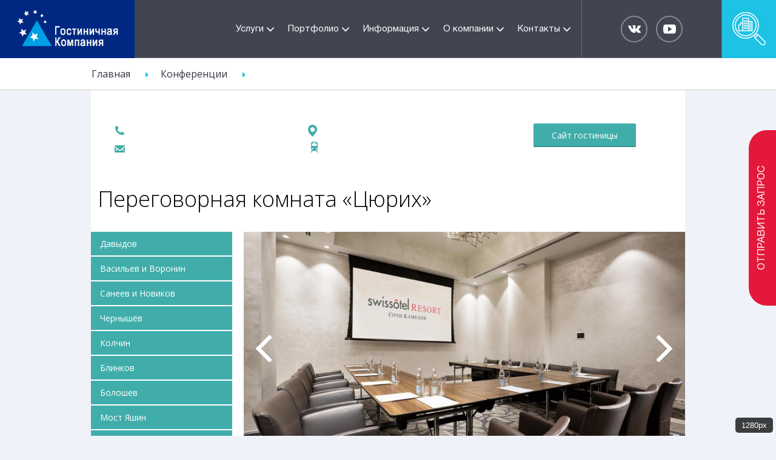

--- FILE ---
content_type: text/html; charset=utf-8
request_url: https://www.hotel-company.ru/conference/peregovornaya-komnata-cyurih
body_size: 25001
content:
<!DOCTYPE html>
  <!--[if IEMobile 7]><html class="no-js ie iem7" lang="ru" dir="ltr"><![endif]-->
  <!--[if lte IE 6]><html class="no-js ie lt-ie9 lt-ie8 lt-ie7" lang="ru" dir="ltr"><![endif]-->
  <!--[if (IE 7)&(!IEMobile)]><html class="no-js ie lt-ie9 lt-ie8" lang="ru" dir="ltr"><![endif]-->
  <!--[if IE 8]><html class="no-js ie lt-ie9" lang="ru" dir="ltr"><![endif]-->
  <!--[if (gte IE 9)|(gt IEMobile 7)]><html class="no-js ie" lang="ru" dir="ltr" prefix="og: http://ogp.me/ns# article: http://ogp.me/ns/article# book: http://ogp.me/ns/book# profile: http://ogp.me/ns/profile# video: http://ogp.me/ns/video# product: http://ogp.me/ns/product#"><![endif]-->
  <!--[if !IE]><!--><html class="no-js" lang="ru" dir="ltr" prefix="og: http://ogp.me/ns# article: http://ogp.me/ns/article# book: http://ogp.me/ns/book# profile: http://ogp.me/ns/profile# video: http://ogp.me/ns/video# product: http://ogp.me/ns/product#"><!--<![endif]-->
<head>
<!--<script src="https://www.googleoptimize.com/optimize.js?id=OPT-NKPTJCL"></script>-->
<!--Google Tag Manager -->
<!--<script>(function(w,d,s,l,i){w[l]=w[l]||[];w[l].push({'gtm.start':-->
<!--new Date().getTime(),event:'gtm.js'});var f=d.getElementsByTagName(s)[0],-->
<!--j=d.createElement(s),dl=l!='dataLayer'?'&l='+l:'';j.async=true;j.src=-->
<!--'https://www.googletagmanager.com/gtm.js?id='+i+dl;f.parentNode.insertBefore(j,f);-->
<!--})(window,document,'script','dataLayer','GTM-NDQ2M23');</script>-->
<!-- End Google Tag Manager -->

    <meta charset="utf-8" />
<link rel="profile" href="http://www.w3.org/1999/xhtml/vocab" />
<meta name="HandheldFriendly" content="true" />
<meta name="MobileOptimized" content="width" />
<meta http-equiv="cleartype" content="on" />
<meta name="description" content="Переговорная комната «Цюрих» расположена на втором этаже отеля. Эта просторная и элегантная комната с высоким потолком укомплектована по всем требованиям современных конференц-залов." />
<meta name="viewport" content="width=device-width, initial-scale=1.0, user-scalable=no" />
<meta name="generator" content="Drupal 7 (http://drupal.org)" />
<link rel="canonical" href="https://www.hotel-company.ru/conference/peregovornaya-komnata-cyurih" />
<link rel="shortlink" href="https://www.hotel-company.ru/node/3402" />
    <link rel="shortcut icon" href="//www.hotel-company.ru/sites/all/themes/hotels/favicon.ico" type="image/x-icon" />
    <title>Главная | «Гостиничная компания»</title>
    <link type="text/css" rel="stylesheet" href="https://www.hotel-company.ru/sites/default/files/css/css_TSUVtbpdYywfoGh46hc6oNiCOvFimxsksVPw4D_lYf4.css" media="all" />
<link type="text/css" rel="stylesheet" href="https://www.hotel-company.ru/sites/default/files/css/css_IjfjNR_4fpsWYP40VXjMOLxSx4uT6dKA3c4_6LA-gYc.css" media="all" />

<!--[if lt IE 7]>
<link type="text/css" rel="stylesheet" href="https://www.hotel-company.ru/sites/default/files/css/css_ZYxb92Aj7urMTWbDb0SEgmuMW-TuiIwHjuN33Ov7mvE.css" media="all" />
<![endif]-->
<link type="text/css" rel="stylesheet" href="https://www.hotel-company.ru/sites/default/files/css/css_SKC9TGsAz_w91GaMF8vOzqD8fToMLbZ1y3a-bEo-uYQ.css" media="all" />
<link type="text/css" rel="stylesheet" href="https://www.hotel-company.ru/sites/default/files/css/css_0izJ8ERuWV3civHnm6gKf27-d_LRyQfDrfIdJmt3vmo.css" media="all" />
    <script src="https://www.hotel-company.ru/sites/default/files/js/js_UnMa1mcA-rLxwQDOMV9RdgR_aPMG_rLXesWOi_9YWt4.js"></script>
<script src="https://www.hotel-company.ru/sites/default/files/js/js_fQvMcu3ysb2y_NgehSyaedFd5wVRdeIPHptlU0Uvbo0.js"></script>

<!--[if (gte IE 6)&(lte IE 8)]>
<script src="https://www.hotel-company.ru/sites/default/files/js/js_XC8dNx_jPgRtqQQIyfljU-ISp6itWLN3-BrCnd-o0Ks.js"></script>
<![endif]-->
<script>document.createElement( "picture" );</script>
<script src="https://www.hotel-company.ru/sites/default/files/js/js_oJ1Km-wr1Ajzno9IjcvEA-uQcQ3jatD7-LfJ8w-qz60.js"></script>
<script src="https://www.hotel-company.ru/sites/default/files/js/js_WWnO_a-7PbC5RRkrqRWON3ZX9uT9NTNL96vKXi_Holg.js"></script>
<script>jQuery.extend(Drupal.settings, {"basePath":"\/","pathPrefix":"","ajaxPageState":{"theme":"hotels","theme_token":"3FcUeG_do1mSqPpelUYOhNsnGe1OdW2AeFLez8S3_5s","jquery_version":"1.7","js":{"sites\/all\/modules\/picture\/picturefill2\/picturefill.min.js":1,"sites\/all\/modules\/picture\/picture.min.js":1,"sites\/all\/modules\/jquery_update\/replace\/jquery\/1.7\/jquery.min.js":1,"misc\/jquery-extend-3.4.0.js":1,"misc\/jquery-html-prefilter-3.5.0-backport.js":1,"misc\/jquery.once.js":1,"misc\/drupal.js":1,"sites\/all\/themes\/omega\/omega\/js\/no-js.js":1,"sites\/all\/modules\/picture\/lazysizes\/lazysizes.min.js":1,"sites\/all\/modules\/jquery_update\/replace\/ui\/ui\/minified\/jquery.ui.core.min.js":1,"sites\/all\/modules\/jquery_update\/replace\/ui\/external\/jquery.cookie.js":1,"sites\/all\/modules\/jquery_update\/replace\/misc\/jquery.form.min.js":1,"sites\/all\/modules\/views_slideshow\/js\/views_slideshow.js":1,"misc\/ajax.js":1,"sites\/all\/modules\/jquery_update\/js\/jquery_update.js":1,"sites\/all\/themes\/hotels\/libraries\/html5shiv\/html5shiv.min.js":1,"sites\/all\/themes\/hotels\/libraries\/html5shiv\/html5shiv-printshiv.min.js":1,"0":1,"public:\/\/languages\/ru_OTNVAp8dlG3sfsYbWXFFmSyYYCxVK4UQ7jAUPN783Fw.js":1,"misc\/progress.js":1,"sites\/all\/modules\/ctools\/js\/modal.js":1,"sites\/all\/modules\/callbackform\/js\/callbackform.js":1,"sites\/all\/libraries\/colorbox\/jquery.colorbox-min.js":1,"sites\/all\/modules\/colorbox\/js\/colorbox.js":1,"sites\/all\/modules\/colorbox\/styles\/default\/colorbox_style.js":1,"sites\/all\/modules\/custom_admin_cabinet\/js\/custom_admin_cabinet.js":1,"sites\/all\/modules\/modal_forms\/js\/modal_forms_popup.js":1,"sites\/all\/libraries\/Swiper\/dist\/js\/swiper.jquery.js":1,"sites\/all\/modules\/views_slideshow_swiper\/js\/views_slideshow_swiper.js":1,"sites\/all\/modules\/ajax_form_entity\/ajax_form_entity.js":1,"sites\/all\/libraries\/select2\/dist\/js\/select2.full.min.js":1,"sites\/all\/modules\/ctools\/js\/dropdown.js":1,"sites\/all\/themes\/omega\/omega\/js\/omega.indicator.min.js":1,"sites\/all\/themes\/hotels\/js\/aos.js":1,"sites\/all\/themes\/hotels\/js\/jquery.mCustomScrollbar.min.js":1,"sites\/all\/themes\/hotels\/js\/bsplugins.js":1,"sites\/all\/themes\/hotels\/js\/slick.min.js":1,"sites\/all\/themes\/hotels\/js\/hotels.behaviors.js":1,"sites\/all\/themes\/hotels\/js\/main.js":1,"sites\/all\/themes\/hotels\/js\/mobile.js":1,"sites\/all\/themes\/hotels\/js\/form_styler\/jquery.formstyler.js":1,"sites\/all\/themes\/hotels\/js\/map.js":1},"css":{"sites\/all\/themes\/omega\/omega\/css\/modules\/system\/system.base.css":1,"sites\/all\/themes\/omega\/omega\/css\/modules\/system\/system.menus.theme.css":1,"sites\/all\/themes\/omega\/omega\/css\/modules\/system\/system.messages.theme.css":1,"sites\/all\/themes\/omega\/omega\/css\/modules\/system\/system.theme.css":1,"sites\/all\/modules\/date\/date_api\/date.css":1,"sites\/all\/modules\/date\/date_popup\/themes\/datepicker.1.7.css":1,"modules\/node\/node.css":1,"sites\/all\/modules\/picture\/picture_wysiwyg.css":1,"sites\/all\/themes\/omega\/omega\/css\/modules\/field\/field.theme.css":1,"sites\/all\/modules\/views_sexy_throbber\/css\/views_sexy_throbber.css":1,"sites\/all\/modules\/views\/css\/views.css":1,"sites\/all\/themes\/omega\/omega\/css\/modules\/user\/user.base.css":1,"sites\/all\/themes\/omega\/omega\/css\/modules\/user\/user.theme.css":1,"sites\/all\/modules\/rules_js\/rules_js.css":1,"sites\/all\/modules\/ckeditor\/css\/ckeditor.css":1,"misc\/ui\/jquery.ui.core.css":1,"misc\/ui\/jquery.ui.theme.css":1,"sites\/all\/modules\/views_slideshow\/views_slideshow.css":1,"sites\/all\/modules\/ctools\/css\/modal.css":1,"sites\/all\/modules\/callbackform\/css\/callback.css":1,"sites\/all\/modules\/colorbox\/styles\/default\/colorbox_style.css":1,"sites\/all\/modules\/ctools\/css\/ctools.css":1,"sites\/all\/modules\/custom_admin_cabinet\/css\/custom_admin_cabinet.css":1,"sites\/all\/modules\/custom_managed_file\/css\/custom_managed_file.css":1,"sites\/all\/modules\/modal_forms\/css\/modal_forms_popup.css":1,"sites\/all\/modules\/panels\/css\/panels.css":1,"sites\/all\/modules\/panels\/plugins\/layouts\/twocol_stacked\/twocol_stacked.css":1,"sites\/all\/libraries\/Swiper\/dist\/css\/swiper.css":1,"sites\/all\/modules\/views_slideshow\/views_slideshow_controls_text.css":1,"sites\/all\/modules\/panels\/plugins\/layouts\/flexible\/flexible.css":1,"public:\/\/ctools\/css\/6faa51a20d5c9af40d357d240a45467c.css":1,"sites\/all\/libraries\/select2\/dist\/css\/select2.min.css":1,"sites\/all\/modules\/noie6\/noie6.css":1,"sites\/all\/modules\/ctools\/css\/dropdown.css":1,"sites\/all\/themes\/omega\/omega\/css\/omega.development.css":1,"sites\/all\/themes\/hotels\/css\/aos.css":1,"sites\/all\/themes\/hotels\/css\/hotels.reset.css":1,"sites\/all\/themes\/hotels\/css\/fonts.css":1,"sites\/all\/themes\/hotels\/css\/cycles.css":1,"sites\/all\/themes\/hotels\/css\/hotels.styles.css":1,"sites\/all\/themes\/hotels\/js\/form_styler\/jquery.formstyler.css":1}},"CToolsModal":{"loadingText":"Loading...","closeText":"Close Window","closeImage":"\u003Cimg src=\u0022https:\/\/www.hotel-company.ru\/sites\/all\/modules\/ctools\/images\/icon-close-window.png\u0022 alt=\u0022Close window\u0022 title=\u0022Close window\u0022 \/\u003E","throbber":"\u003Cimg src=\u0022https:\/\/www.hotel-company.ru\/sites\/all\/modules\/ctools\/images\/throbber.gif\u0022 alt=\u0022\u0417\u0430\u0433\u0440\u0443\u0437\u043a\u0430\u0022 title=\u0022Loading...\u0022 \/\u003E"},"callback":{"modalSize":{"type":"fixed","width":385,"height":"auto"},"modalOptions":{"opacity":0.3,"background-color":"#000000"},"closeText":"","loadingText":"","animation":"fadeIn","animationSpeed":"fast"},"colorbox":{"opacity":"0.85","current":"{current} of {total}","previous":"\u00ab Prev","next":"Next \u00bb","close":"Close","maxWidth":"98%","maxHeight":"98%","fixed":true,"mobiledetect":true,"mobiledevicewidth":"480px"},"modal-popup-small":{"modalSize":{"type":"fixed","width":300,"height":300},"modalOptions":{"opacity":0.85,"background":"#000"},"animation":"fadeIn","modalTheme":"ModalFormsPopup","throbber":"\u003Cimg src=\u0022https:\/\/www.hotel-company.ru\/sites\/all\/modules\/modal_forms\/images\/loading_animation.gif\u0022 alt=\u0022Loading...\u0022 title=\u0022\u0417\u0430\u0433\u0440\u0443\u0437\u043a\u0430\u0022 \/\u003E","closeText":"Close"},"modal-popup-medium":{"modalSize":{"type":"fixed","width":550,"height":450},"modalOptions":{"opacity":0.85,"background":"#000"},"animation":"fadeIn","modalTheme":"ModalFormsPopup","throbber":"\u003Cimg src=\u0022https:\/\/www.hotel-company.ru\/sites\/all\/modules\/modal_forms\/images\/loading_animation.gif\u0022 alt=\u0022Loading...\u0022 title=\u0022\u0417\u0430\u0433\u0440\u0443\u0437\u043a\u0430\u0022 \/\u003E","closeText":"Close"},"modal-popup-large":{"modalSize":{"type":"scale","width":0.8,"height":0.8},"modalOptions":{"opacity":0.85,"background":"#000"},"animation":"fadeIn","modalTheme":"ModalFormsPopup","throbber":"\u003Cimg src=\u0022https:\/\/www.hotel-company.ru\/sites\/all\/modules\/modal_forms\/images\/loading_animation.gif\u0022 alt=\u0022Loading...\u0022 title=\u0022\u0417\u0430\u0433\u0440\u0443\u0437\u043a\u0430\u0022 \/\u003E","closeText":"Close"},"noie6":null,"viewsSlideshow":{"node_gallery-attachment_1_1":{"methods":{"goToSlide":["viewsSlideshowPager","viewsSlideshowSlideCounter","viewsSlideshowSwiper"],"nextSlide":["viewsSlideshowPager","viewsSlideshowSlideCounter","viewsSlideshowSwiper"],"pause":["viewsSlideshowControls","viewsSlideshowSwiper"],"play":["viewsSlideshowControls","viewsSlideshowSwiper"],"previousSlide":["viewsSlideshowPager","viewsSlideshowSlideCounter","viewsSlideshowSwiper"],"transitionBegin":["viewsSlideshowPager","viewsSlideshowSlideCounter"],"transitionEnd":[]},"paused":0},"node_gallery-block_1":{"methods":{"goToSlide":["viewsSlideshowPager","viewsSlideshowSlideCounter","viewsSlideshowSwiper"],"nextSlide":["viewsSlideshowPager","viewsSlideshowSlideCounter","viewsSlideshowSwiper"],"pause":["viewsSlideshowControls","viewsSlideshowSwiper"],"play":["viewsSlideshowControls","viewsSlideshowSwiper"],"previousSlide":["viewsSlideshowPager","viewsSlideshowSlideCounter","viewsSlideshowSwiper"],"transitionBegin":["viewsSlideshowPager","viewsSlideshowSlideCounter"],"transitionEnd":[]},"paused":0}},"viewsSlideshowSwiper":{"#views_slideshow_swiper_main_node_gallery-attachment_1_1":{"num_divs":3,"id_prefix":"#views_slideshow_swiper_main_","vss_id":"node_gallery-attachment_1_1","options":{"slidesPerView":"auto","touchRatio":0,"swipeHandler":"","pagination":"","paginationBulletRender":"","scrollbar":"","loopedSlides":""}},"#views_slideshow_swiper_main_node_gallery-block_1":{"num_divs":3,"id_prefix":"#views_slideshow_swiper_main_","vss_id":"node_gallery-block_1","options":{"swipeHandler":"","pagination":"","paginationBulletRender":"","scrollbar":"","lazyLoading":1,"lazyLoadingInPrevNext":1,"loopedSlides":""}}},"viewsSlideshowControls":{"node_gallery-block_1":{"top":{"type":"viewsSlideshowControlsText"}}},"ajax":{"edit-submit":{"callback":"ajax_form_entity_callback","effect":"fade","event":"mousedown","keypress":true,"prevent":"click","url":"\/system\/ajax","submit":{"_triggering_element_name":"op","_triggering_element_value":"\u041f\u043e\u0434\u043f\u0438\u0441\u0430\u0442\u044c\u0441\u044f"}}},"urlIsAjaxTrusted":{"\/system\/ajax":true,"\/conference\/peregovornaya-komnata-cyurih":true},"gk":{"modalSize":{"type":"fixed","width":310,"height":"auto","addWidth":0,"addHeight":0,"contentRight":0,"contentBottom":0},"modalOptions":{"opacity":0.7,"background-color":"black"},"closeText":"","animation":"slideDown","loadingText":"","modalTheme":"gkModal"}});</script>

      <!--[if lt IE 7]>
        <script type="text/javascript">
          var noie6 = {
            widget: "<div id=\"noie6-overlay\"></div><div id=\"noie6-wrap\">  <div id=\"noie6-wrap-inner\">        <a href=\"#\" id=\"noie6-close\" title=\"close\">close</a>            <div id=\"noie6-message\">      <div id=\"noie6-message-inner\">        <h2>Internet Explorer 6 is a very old browser and it is not supported in this site.</h2><p>The following list contains some of the reasons why this browser it is not supported:</p><ul>  <li>It does not support the <a href=\"http://www.w3.org/standards/agents/browsers\">W3C standards</a>.</li>  <li>It is not compatible with <a href=\"http://www.css3.info/selectors-test/\">CSS3</a>.</li>  <li>It has a very low score in <a href=\"http://acid3.acidtests.org/\">Acid 3 test</a>.</li>  <li>It is insecure and slow.</li>  <li>There are several movements against this browser: <a href=\"http://ie6.forteller.net/index.php?title=Main_Page\">IE6: Do NOT want!</a>, <a href=\"http://iedeathmarch.org/\">IE Death March</a>, <a href=\"http://dearie6.com/\">Dear IE6</a>, <a href=\"http://stopie6.com/\">Stop IE6</a>.  </li>  <li>Google has officially <a href=\"http://googleenterprise.blogspot.com/2010/01/modern-browsers-for-modern-applications.html\">stopped</a> giving it support.</li>  <li>And even a <a href=\"http://ie6funeral.com/\">funeral</a> has been celebrated.</li></ul><h4>We strongly recommend that you download one of the following browsers:</h4>      </div>    </div>                  <div id=\"noie6-browsers\">        <ul>                                            <li id=\"noie6-firefox\" class=\"last\">              <a href=\"http://www.mozilla.com/firefox/\" class=\"noie6-browser\" title=\"Firefox\">Firefox</a>            </li>                                  <li id=\"noie6-safari\" class=\"\">              <a href=\"http://www.apple.com/safari/download/\" class=\"noie6-browser\" title=\"Safari\">Safari</a>            </li>                                  <li id=\"noie6-chrome\" class=\"\">              <a href=\"http://www.google.com/chrome/\" class=\"noie6-browser\" title=\"Chrome\">Chrome</a>            </li>                                  <li id=\"noie6-opera\" class=\"\">              <a href=\"http://www.opera.com/download/\" class=\"noie6-browser\" title=\"Opera\">Opera</a>            </li>                                  <li id=\"noie6-update-ie\" class=\"last\">              <a href=\"http://www.microsoft.com/windows/internet-explorer/default.aspx\" class=\"noie6-browser\" title=\"Update IE\">Update IE</a>            </li>                  </ul>      </div>      </div></div>'"
          };
        </script>
        <script type="text/javascript" src="/sites/all/modules/noie6/noie6.js"></script>
      <![endif]-->
        <meta name="yandex-verification" content="97b62eb50d56cb19" />
    <meta name="yandex-verification" content="ffb12f64cfe18616" />

<!--    <script>-->
<!--      window.dataLayer = window.dataLayer || [];-->
<!--      function gtag(){dataLayer.push(arguments);}-->
<!--      gtag('js', new Date());-->
<!---->
<!--      gtag('config', 'UA-176151768-1');-->
<!--    </script>-->

</head>
<body  class="html not-front not-logged-in page-node page-node- page-node-3402 node-type-conference page-hotels  i18n-ru section-conference omega-browser-width-indicator">
<!-- Google Tag Manager (noscript) -->
<!--<noscript><iframe src="https://www.googletagmanager.com/ns.html?id=GTM-NDQ2M23"-->
<!--height="0" width="0" style="display:none;visibility:hidden"></iframe></noscript>-->
<!-- End Google Tag Manager (noscript) -->
<svg width="0" height="0" style="position:absolute"><symbol viewBox="0 0 18 9" id="icon-arrow"><defs><path id="aa" d="M206 3005.998v-1h12.997v-3.993l5 4.496-5 4.497v-4z"/></defs><use xlink:href="#aa" transform="translate(-206 -3001)"/></symbol><symbol viewBox="0 0 8 13.97" id="icon-arrow_left"><path d="M0 6.98a.978.978 0 0 1 .29-.69L6.31.27A.983.983 0 0 1 7.7 1.66L2.37 6.98l5.33 5.33a.978.978 0 0 1 0 1.38.99.99 0 0 1-1.39 0L.29 7.67A.978.978 0 0 1 0 6.98z"/></symbol><symbol viewBox="0 0 7.97 14.03" id="icon-arrow_right"><path d="M7.97 7a1.019 1.019 0 0 1-.29.7l-6.02 6.03a.983.983 0 0 1-1.39-1.39L5.6 7 .27 1.67a.99.99 0 0 1 0-1.39.972.972 0 0 1 1.39 0l6.02 6.03a.978.978 0 0 1 .29.69z"/></symbol><symbol viewBox="0 0 24 24" id="icon-close"><defs><path id="da" d="M39 48.391L37.609 47 27 57.609l-10.609-10.61L15 48.392l10.609 10.61L15 69.608l1.391 1.39L27 60.392 37.609 71 39 69.609 28.39 59z"/></defs><use xlink:href="#da" transform="translate(-15 -47)"/></symbol><symbol viewBox="0 0 57 69" id="icon-cup"><defs><path id="ea" d="M246.836 1287.091c0-3.623-3.12-6.572-6.87-6.116-.02.375-.043.746-.068 1.118-.532 7.89-2.28 15.11-5.062 20.897 4.892-2.51 12-8.385 12-15.899zm-6.173-8.315c4.597 0 8.337 3.73 8.337 8.315-.001 9.768-10.223 17.112-15.813 18.95-2.106 3.467-4.502 5.97-7.126 7.446a8.06 8.06 0 0 1 .236 1.485c0 .026-.122 1.933-.968 2.843v2.642c2.457.676 4.102 1.82 4.658 3.214h3.23c.598 0 1.081.482 1.081 1.077v14.113h.79c.598 0 1.081.481 1.081 1.077v3.983c0 .596-.483 1.078-1.08 1.078H205.91a1.08 1.08 0 0 1-1.08-1.078v-3.983c0-.596.483-1.077 1.08-1.077h.79v-14.113a1.08 1.08 0 0 1 1.081-1.077h3.23c.556-1.394 2.201-2.538 4.659-3.214v-2.666c-.847-.92-.968-2.793-.968-2.819 0-.016.036-.714.233-1.488-2.624-1.476-5.018-3.977-7.122-7.442-5.588-1.837-15.813-9.181-15.813-18.95 0-4.782 4.106-8.666 8.94-8.29-.01-.326-.017-.645-.02-.966-.003-.49.186-.95.532-1.298a1.817 1.817 0 0 1 1.295-.539h35.505c.49 0 .951.193 1.297.543a1.8 1.8 0 0 1 .527 1.3c-.004.32-.01.64-.02.958.203-.016.406-.024.607-.024zm-46.502 8.315c0 7.514 7.107 13.389 12 15.9-2.78-5.786-4.529-13.007-5.062-20.9-.025-.37-.048-.742-.068-1.116-3.75-.46-6.87 2.493-6.87 6.116zm23.67 32.927a19.95 19.95 0 0 1 5.336-.001v-1.727h-5.335zm-10.84 22.825h27.016v-1.826h-27.016zm25.145-17.016h-23.274v13.034h23.274zm-3.241 10.876h-16.79a1.08 1.08 0 0 1-1.081-1.078v-6.565a1.08 1.08 0 0 1 1.08-1.078h16.79a1.08 1.08 0 0 1 1.082 1.078v6.565a1.08 1.08 0 0 1-1.081 1.078zm-15.71-2.156h14.629v-4.409h-14.628zm2.492-23.13c.347 0 1.076.002 1.074 0h8.571c2.23-1.353 4.373-3.706 6.217-6.83.438-.744.861-1.532 1.255-2.339 2.717-5.574 4.428-12.593 4.947-20.3a78.54 78.54 0 0 0 .106-1.92c.025-.623.05-1.244.061-1.873h-34.82c.012.595.037 1.185.06 1.775.03.743.067 1.382.11 2.018.52 7.709 2.23 14.729 4.947 20.3.392.805.815 1.592 1.256 2.339 1.843 3.124 3.985 5.475 6.216 6.83zm9.514-3.467l-1.253-1.758c1.433-1.017 2.868-2.702 4.15-4.87.37-.63.722-1.288 1.047-1.952 2.317-4.753 3.841-11.049 4.292-17.729.022-.316.041-.635.058-.973l2.16.112c-.02.348-.039.675-.06 1.003-.47 6.953-2.07 13.533-4.506 18.53a30.623 30.623 0 0 1-1.128 2.103c-1.436 2.427-3.08 4.341-4.76 5.534zm-1.056 7.021c-.003-.26-.158-.98-.314-1.396h-6.644c-.154.416-.31 1.136-.314 1.399.004.218.141.805.282 1.159h6.709c.14-.353.278-.941.281-1.162zm-10.407 8.698h13.542c-.668-.5-1.764-.992-3.251-1.314a15.51 15.51 0 0 0-1.412-.235 17.687 17.687 0 0 0-2.107-.124c-1.204 0-2.408.12-3.521.36-1.487.32-2.583.812-3.25 1.313z"/></defs><use xlink:href="#ea" transform="translate(-192 -1276)"/></symbol><symbol viewBox="0 0 70 70" id="icon-doc"><defs><path id="fa" d="M1739.788 1341.846c.277.659.28 1.386.01 2.047l-5.784 14.114a1.041 1.041 0 0 1-1.927-.788l3.065-7.48-5.782-2.363-8.885 21.681 5.782 2.363 4.327-10.558a1.041 1.041 0 0 1 1.927.788l-4.72 11.52c-.059.14-.146.267-.259.37l-2.706 2.487v9.932a1.04 1.04 0 0 1-1.041 1.04h-52.754a1.04 1.04 0 0 1-1.041-1.04v-55.738a1.04 1.04 0 0 1 2.082 0v54.7h50.672v-6.98l-2.431 2.235a1.04 1.04 0 0 1-1.1.197 1.04 1.04 0 0 1-.645-.91l-.49-9.785a1.032 1.032 0 0 1 .076-.446l4.59-11.2v-25.275h-12.659a1.04 1.04 0 0 1-1.041-1.04v-12.639h-36.972v6.984a1.04 1.04 0 0 1-2.082 0v-8.023c0-.574.466-1.04 1.041-1.04h39.055c.276 0 .54.11.736.304l13.7 13.679c.195.195.304.46.304.735v21.232l5.324-12.993a2.661 2.661 0 0 1 1.445-1.453 2.662 2.662 0 0 1 2.05-.01l4.677 1.911a2.66 2.66 0 0 1 1.456 1.442zm-28.651-11.168h10.145l-10.145-10.13zm9.41 46.467l4.38-4.027-4.678-1.911zm17.323-34.04a.588.588 0 0 0-.003-.455.589.589 0 0 0-.324-.321l-4.677-1.911a.589.589 0 0 0-.456.003.591.591 0 0 0-.322.323l-1.93 4.707 5.782 2.362zm-33.22-14.756a1.04 1.04 0 1 1 0 2.08h-12.91a1.04 1.04 0 0 1 0-2.08zm-26.598 22.8a1.04 1.04 0 0 1-1.041-1.039v-8.22a1.04 1.04 0 0 1 1.041-1.038h8.117l1.072-1.364a1.042 1.042 0 0 1 1.638 1.284l-1.554 1.976v7.362a1.04 1.04 0 0 1-1.04 1.04zm1.041-2.078h6.15v-3.677l-1.455 1.848a1.041 1.041 0 0 1-1.555.093l-1.989-1.986a1.039 1.039 0 0 1 0-1.47 1.043 1.043 0 0 1 1.473 0l1.158 1.158 1.657-2.106h-5.439zm36.662-6.605a1.04 1.04 0 1 1 0 2.08h-22.28a1.04 1.04 0 1 1 0-2.08zm-22.28 7.07a1.04 1.04 0 1 1 0-2.08h17.907a1.04 1.04 0 1 1 0 2.08zm-16.464 6.008c0-.575.466-1.04 1.041-1.04h8.117l1.072-1.363a1.042 1.042 0 0 1 1.462-.175 1.04 1.04 0 0 1 .176 1.46l-1.554 1.975v7.362a1.04 1.04 0 0 1-1.04 1.04h-8.233a1.04 1.04 0 0 1-1.041-1.04zm2.082 7.18h6.15v-3.678l-1.455 1.849a1.043 1.043 0 0 1-1.555.093l-1.989-1.986a1.039 1.039 0 0 1 0-1.47 1.043 1.043 0 0 1 1.473 0l1.158 1.158 1.657-2.107h-5.439zm36.662-6.605a1.04 1.04 0 1 1 0 2.079h-22.28a1.04 1.04 0 1 1 0-2.079zm-22.28 7.07a1.04 1.04 0 0 1 0-2.08h6.663a1.04 1.04 0 1 1 0 2.08zm-16.464 6.008c0-.574.466-1.04 1.041-1.04h8.232c.575 0 1.04.466 1.04 1.04v8.218a1.04 1.04 0 0 1-1.04 1.04h-8.232a1.04 1.04 0 0 1-1.041-1.04zm2.082 7.179h6.15v-6.14h-6.15zm37.703-5.564a1.04 1.04 0 0 1-1.041 1.039h-22.28a1.04 1.04 0 1 1 0-2.08h22.28a1.04 1.04 0 0 1 1.041 1.04zm-4.373 3.95a1.04 1.04 0 1 1 0 2.08h-18.949a1.041 1.041 0 1 1 0-2.08z"/></defs><use xlink:href="#fa" transform="translate(-1670 -1317)"/></symbol><symbol viewBox="0 0 70 70" id="icon-dogovor"><defs><path id="ga" d="M1739.788 1341.846c.277.659.28 1.386.01 2.047l-5.784 14.114a1.041 1.041 0 0 1-1.927-.788l3.065-7.48-5.782-2.363-8.885 21.681 5.782 2.363 4.327-10.558a1.041 1.041 0 0 1 1.927.788l-4.72 11.52c-.059.14-.146.267-.259.37l-2.706 2.487v9.932a1.04 1.04 0 0 1-1.041 1.04h-52.754a1.04 1.04 0 0 1-1.041-1.04v-55.738a1.04 1.04 0 0 1 2.082 0v54.7h50.672v-6.98l-2.431 2.235a1.04 1.04 0 0 1-1.1.197 1.04 1.04 0 0 1-.645-.91l-.49-9.785a1.032 1.032 0 0 1 .076-.446l4.59-11.2v-25.275h-12.659a1.04 1.04 0 0 1-1.041-1.04v-12.639h-36.972v6.984a1.04 1.04 0 0 1-2.082 0v-8.023c0-.574.466-1.04 1.041-1.04h39.055c.276 0 .54.11.736.304l13.7 13.679c.195.195.304.46.304.735v21.232l5.324-12.993a2.661 2.661 0 0 1 1.445-1.453 2.662 2.662 0 0 1 2.05-.01l4.677 1.911a2.66 2.66 0 0 1 1.456 1.442zm-28.651-11.168h10.145l-10.145-10.13zm9.41 46.467l4.38-4.027-4.678-1.911zm17.323-34.04a.588.588 0 0 0-.003-.455.589.589 0 0 0-.324-.321l-4.677-1.911a.589.589 0 0 0-.456.003.591.591 0 0 0-.322.323l-1.93 4.707 5.782 2.362zm-33.22-14.756a1.04 1.04 0 1 1 0 2.08h-12.91a1.04 1.04 0 0 1 0-2.08zm-26.598 22.8a1.04 1.04 0 0 1-1.041-1.039v-8.22a1.04 1.04 0 0 1 1.041-1.038h8.117l1.072-1.364a1.042 1.042 0 0 1 1.638 1.284l-1.554 1.976v7.362a1.04 1.04 0 0 1-1.04 1.04zm1.041-2.078h6.15v-3.677l-1.455 1.848a1.041 1.041 0 0 1-1.555.093l-1.989-1.986a1.039 1.039 0 0 1 0-1.47 1.043 1.043 0 0 1 1.473 0l1.158 1.158 1.657-2.106h-5.439zm36.662-6.605a1.04 1.04 0 1 1 0 2.08h-22.28a1.04 1.04 0 1 1 0-2.08zm-22.28 7.07a1.04 1.04 0 1 1 0-2.08h17.907a1.04 1.04 0 1 1 0 2.08zm-16.464 6.008c0-.575.466-1.04 1.041-1.04h8.117l1.072-1.363a1.042 1.042 0 0 1 1.462-.175 1.04 1.04 0 0 1 .176 1.46l-1.554 1.975v7.362a1.04 1.04 0 0 1-1.04 1.04h-8.233a1.04 1.04 0 0 1-1.041-1.04zm2.082 7.18h6.15v-3.678l-1.455 1.849a1.043 1.043 0 0 1-1.555.093l-1.989-1.986a1.039 1.039 0 0 1 0-1.47 1.043 1.043 0 0 1 1.473 0l1.158 1.158 1.657-2.107h-5.439zm36.662-6.605a1.04 1.04 0 1 1 0 2.079h-22.28a1.04 1.04 0 1 1 0-2.079zm-22.28 7.07a1.04 1.04 0 0 1 0-2.08h6.663a1.04 1.04 0 1 1 0 2.08zm-16.464 6.008c0-.574.466-1.04 1.041-1.04h8.232c.575 0 1.04.466 1.04 1.04v8.218a1.04 1.04 0 0 1-1.04 1.04h-8.232a1.04 1.04 0 0 1-1.041-1.04zm2.082 7.179h6.15v-6.14h-6.15zm37.703-5.564a1.04 1.04 0 0 1-1.041 1.039h-22.28a1.04 1.04 0 1 1 0-2.08h22.28a1.04 1.04 0 0 1 1.041 1.04zm-4.373 3.95a1.04 1.04 0 1 1 0 2.08h-18.949a1.041 1.041 0 1 1 0-2.08z"/></defs><use xlink:href="#ga" transform="translate(-1670 -1317)"/></symbol><symbol viewBox="0 0 11 20" id="icon-h-f"><defs><path id="ha" d="M1496.39 57.997v-9.123h3.032l.454-3.556h-3.487v-2.27c0-1.03.283-1.73 1.745-1.73l1.864-.001v-3.18a24.767 24.767 0 0 0-2.716-.14c-2.688 0-4.529 1.657-4.529 4.7v2.621h-3.04v3.556h3.04v9.123z"/></defs><use xlink:href="#ha" transform="translate(-1489 -38)"/></symbol><symbol viewBox="0 0 21 20" id="icon-h-i"><defs><path id="ia" d="M1549.299 39.798c-2.649 0-2.963.011-4.009.06-.967.044-1.492.206-1.842.343a3.082 3.082 0 0 0-1.14.747 3.112 3.112 0 0 0-.743 1.151c-.136.352-.297.882-.341 1.857-.048 1.055-.058 1.37-.058 4.04 0 2.671.01 2.988.058 4.041.044.976.205 1.505.341 1.858.18.468.395.8.742 1.15.348.35.678.567 1.141.747.35.137.875.3 1.842.345 1.046.048 1.36.057 4.009.057s2.963-.01 4.009-.057c.967-.045 1.492-.208 1.842-.345a3.05 3.05 0 0 0 1.14-.748c.347-.35.562-.681.742-1.15.136-.352.298-.881.342-1.857.048-1.053.058-1.37.058-4.04 0-2.671-.01-2.986-.058-4.04-.044-.976-.206-1.506-.342-1.858a3.11 3.11 0 0 0-.742-1.15 3.083 3.083 0 0 0-1.14-.748c-.35-.137-.875-.299-1.843-.343-1.046-.049-1.36-.06-4.008-.06 0 0 2.649 0 0 0zm0-1.8c2.694 0 3.032.01 4.09.058 1.056.05 1.777.22 2.408.466a4.863 4.863 0 0 1 1.757 1.153c.552.556.89 1.114 1.144 1.77.246.637.413 1.366.462 2.429.048 1.065.06 1.408.06 4.123 0 2.715-.012 3.056-.06 4.122-.049 1.066-.216 1.793-.462 2.428a4.908 4.908 0 0 1-1.144 1.771 4.848 4.848 0 0 1-1.757 1.153c-.631.248-1.352.417-2.408.466-1.058.049-1.396.06-4.09.06s-3.032-.011-4.09-.06c-1.056-.049-1.777-.218-2.408-.466a4.849 4.849 0 0 1-1.758-1.153 4.906 4.906 0 0 1-1.144-1.771c-.245-.635-.413-1.362-.46-2.428-.05-1.066-.06-1.407-.06-4.122s.01-3.058.06-4.123c.047-1.063.215-1.792.46-2.428a4.914 4.914 0 0 1 1.144-1.771 4.864 4.864 0 0 1 1.758-1.153c.63-.246 1.352-.416 2.408-.466 1.058-.048 1.396-.059 4.09-.059zm5.094 9.999c0 2.836-2.28 5.134-5.094 5.134-2.814 0-5.094-2.298-5.094-5.134 0-2.836 2.28-5.136 5.094-5.136 2.813 0 5.094 2.3 5.094 5.136zm-1.787 0c0-1.84-1.48-3.333-3.307-3.333-1.826 0-3.307 1.492-3.307 3.333 0 1.842 1.48 3.332 3.307 3.332 1.826 0 3.307-1.49 3.307-3.332zm3.179-5.339c0 .664-.533 1.2-1.19 1.2a1.195 1.195 0 0 1-1.191-1.2c0-.662.533-1.199 1.19-1.199.658 0 1.19.537 1.19 1.2z"/></defs><use xlink:href="#ia" transform="translate(-1539 -38)"/></symbol><symbol viewBox="0 0 22 19" id="icon-h-soc-link"><image width="22" height="19" xmlns:xlink="http://www.w3.org/1999/xlink" xlink:href="[data-uri]"/></symbol><symbol viewBox="0 0 20 12" id="icon-h-v"><defs><path id="ka" d="M1612.893 52.839a1.432 1.432 0 0 0-.068-.137c-.347-.658-1.01-1.465-1.989-2.421l-.02-.023-.01-.01-.011-.011h-.01c-.445-.446-.726-.745-.844-.899-.216-.292-.264-.587-.146-.887.083-.227.396-.705.937-1.435.285-.387.51-.697.677-.931 1.2-1.68 1.721-2.753 1.562-3.22l-.062-.11c-.042-.066-.15-.126-.323-.18-.174-.055-.396-.064-.667-.028l-2.998.022a.372.372 0 0 0-.208.005l-.136.033-.052.028-.041.033a.46.46 0 0 0-.115.115.758.758 0 0 0-.104.191 18.31 18.31 0 0 1-1.114 2.465 24.28 24.28 0 0 1-.708 1.178 5.672 5.672 0 0 1-.541.734 3.866 3.866 0 0 1-.396.377c-.118.095-.208.135-.27.12a8.3 8.3 0 0 1-.178-.043.717.717 0 0 1-.234-.268 1.247 1.247 0 0 1-.12-.428 4.975 4.975 0 0 1-.036-.443c-.004-.125-.002-.3.005-.526.007-.227.01-.38.01-.46 0-.278.006-.58.016-.904l.026-.773c.007-.189.01-.39.01-.602 0-.211-.012-.378-.036-.498a1.769 1.769 0 0 0-.11-.35.582.582 0 0 0-.213-.263 1.164 1.164 0 0 0-.348-.148c-.368-.088-.837-.136-1.406-.143-1.291-.015-2.12.073-2.489.263a1.41 1.41 0 0 0-.395.329c-.125.16-.143.248-.052.262.416.066.711.223.885.472l.062.131c.049.095.097.263.146.504.048.24.08.508.094.8.034.533.034.99 0 1.369-.035.38-.068.675-.1.887a1.848 1.848 0 0 1-.265.756.187.187 0 0 1-.052.055.746.746 0 0 1-.281.055c-.097 0-.215-.052-.354-.154a2.534 2.534 0 0 1-.432-.422 5.64 5.64 0 0 1-.505-.75 13.31 13.31 0 0 1-.583-1.14l-.167-.317a28.205 28.205 0 0 1-.427-.893c-.18-.39-.34-.769-.478-1.133a.722.722 0 0 0-.25-.351l-.053-.033a1.04 1.04 0 0 0-.406-.164l-2.852.022c-.292 0-.49.069-.594.208l-.042.066a.367.367 0 0 0-.03.175c0 .08.02.179.062.295.416 1.03.869 2.023 1.358 2.98.49.957.915 1.727 1.276 2.31a27.27 27.27 0 0 0 1.103 1.655c.375.519.623.851.745.997.121.146.217.256.286.329l.26.263c.167.175.412.385.735.63.322.244.68.485 1.072.723.392.237.849.43 1.37.58.52.15 1.026.21 1.52.18h1.197c.243-.02.427-.102.552-.24l.041-.055a.744.744 0 0 0 .078-.202c.024-.091.036-.192.036-.302a3.793 3.793 0 0 1 .068-.848c.052-.252.111-.442.177-.57a1.382 1.382 0 0 1 .401-.482.62.62 0 0 1 .083-.038c.167-.058.363-.002.589.17.225.171.437.383.635.635s.436.535.713.85c.278.313.52.546.729.7l.208.131c.14.088.32.169.542.242.222.073.416.09.583.055l2.665-.044c.264 0 .469-.046.614-.138.146-.09.233-.191.26-.3a.89.89 0 0 0 .006-.373 1.414 1.414 0 0 0-.073-.29z"/></defs><use xlink:href="#ka" transform="translate(-1593 -42)"/></symbol><symbol viewBox="0 0 21 15" id="icon-h-y"><defs><path id="la" d="M1668 48.497v.011c0 3.174-.3 4.999-.891 6.039-.57 1.053-1.188 1.244-2.447 1.333-1.258.075-4.42.12-7.16.12-2.744 0-5.907-.045-7.164-.122-1.256-.088-1.875-.28-2.45-1.332-.586-1.04-.888-2.865-.888-6.04v-.01c0-3.189.302-5 .888-6.051.575-1.054 1.195-1.246 2.451-1.321 1.256-.088 4.42-.124 7.164-.124 2.739 0 5.9.036 7.158.125 1.259.074 1.877.267 2.446 1.32.594 1.051.893 2.862.893 6.052zm-6.563.002l-6.562-4.09v8.182z"/></defs><use xlink:href="#la" transform="translate(-1647 -41)"/></symbol><symbol viewBox="0 0 55 55" id="icon-hotels"><path d="M21.96 3.858c9.89 0 17.934 8.098 17.934 18.052 0 9.955-8.045 18.053-17.933 18.053-9.889 0-17.934-8.099-17.934-18.053S12.072 3.858 21.961 3.858zm0 34.5c9.01 0 16.34-7.379 16.34-16.448 0-9.07-7.33-16.447-16.34-16.447-9.009 0-16.339 7.378-16.339 16.447 0 9.07 7.33 16.447 16.34 16.447zm31.645 9.06c1.674 1.656 1.75 4.437.166 6.194a4.78 4.78 0 0 1-.17.178 4.448 4.448 0 0 1-6.318.004L36.527 42.966a.807.807 0 0 1 0-1.135l.46-.464-1.866-1.88a21.669 21.669 0 0 1-13.16 4.443C9.899 43.93.086 34.052.086 21.91S9.899-.11 21.96-.11s21.875 9.878 21.875 22.02a21.998 21.998 0 0 1-4.412 13.246l1.867 1.88.437-.44a.794.794 0 0 1 1.127 0zM1.68 21.91c0 11.257 9.097 20.414 20.28 20.414 11.184 0 20.281-9.157 20.281-20.414 0-11.256-9.097-20.414-20.28-20.414-11.184 0-20.281 9.158-20.281 20.414zm36.436 18.322l2.047-2.061-1.752-1.764c-.637.731-1.32 1.42-2.048 2.062zM52.59 52.533a2.91 2.91 0 0 0-.107-3.974L42.29 38.299l-4.073 4.1 10.188 10.255a2.87 2.87 0 0 0 4.185-.121zM32.417 14.771a.75.75 0 0 1 .552.218.762.762 0 0 1 .225.553v15.173a.783.783 0 0 1-.222.563.772.772 0 0 1-.555.234H10.516a.776.776 0 0 1-.777-.797V21.33a.802.802 0 0 1 .777-.826h1.955v-2.327c0-.444.386-.768.826-.768h2.932v-7.115a.826.826 0 0 1 .832-.797h9.55a.774.774 0 0 1 .775.797v4.477zm-14.595-3.669v6.967c0 .035.009.07.009.107 0 .037-.009.073-.009.108v11.623h7.97V11.102zm-6.49 18.805h4.897V19.014h-2.164v2.316a.753.753 0 0 1-.768.78h-1.965zM31.6 16.377h-4.213v13.53H31.6zm-2.69 7.797a.8.8 0 0 1-.797-.803.8.8 0 0 1 .797-.802h.94a.8.8 0 0 1 .797.802.8.8 0 0 1-.797.803zm0 2.293a.8.8 0 0 1-.797-.803.8.8 0 0 1 .797-.802h.94a.8.8 0 0 1 .797.802.8.8 0 0 1-.797.803zm.94.573a.8.8 0 0 1 .797.803.8.8 0 0 1-.797.803h-.94a.8.8 0 0 1-.797-.803.8.8 0 0 1 .797-.803zm-5.765-6.68a.8.8 0 0 1-.797-.803v-1.453a.8.8 0 0 1 .797-.803.8.8 0 0 1 .797.803v1.453a.8.8 0 0 1-.797.803zm-2.277 0a.8.8 0 0 1-.797-.803v-1.453a.8.8 0 0 1 .797-.803.8.8 0 0 1 .797.803v1.453a.8.8 0 0 1-.797.803zm-2.163 0a.8.8 0 0 1-.798-.803v-1.453a.8.8 0 0 1 .798-.803.8.8 0 0 1 .796.803v1.453a.8.8 0 0 1-.796.803zm9.265-.773a.8.8 0 0 1-.797-.802.8.8 0 0 1 .797-.803h.94a.8.8 0 0 1 .797.803.8.8 0 0 1-.797.802zm0 2.293a.8.8 0 0 1-.797-.802.8.8 0 0 1 .797-.803h.94a.8.8 0 0 1 .797.803.8.8 0 0 1-.797.802zm-4.825-5.362a.8.8 0 0 1-.797-.803v-1.453a.8.8 0 0 1 .797-.803.8.8 0 0 1 .797.803v1.453a.8.8 0 0 1-.797.803zm-2.277 0a.8.8 0 0 1-.797-.803v-1.453a.8.8 0 0 1 .797-.803.8.8 0 0 1 .797.803v1.453a.8.8 0 0 1-.797.803zm-2.163 0a.8.8 0 0 1-.798-.803v-1.453a.8.8 0 0 1 .798-.803.8.8 0 0 1 .796.803v1.453a.8.8 0 0 1-.796.803zm4.44 7.685a.8.8 0 0 1-.797-.803v-1.453a.8.8 0 0 1 .797-.803.8.8 0 0 1 .797.803V23.4a.8.8 0 0 1-.797.803zm-2.277 0a.8.8 0 0 1-.797-.803v-1.453a.8.8 0 0 1 .797-.803.8.8 0 0 1 .797.803V23.4a.8.8 0 0 1-.797.803zm-2.163 0a.8.8 0 0 1-.798-.803v-1.453a.8.8 0 0 1 .798-.803.8.8 0 0 1 .796.803V23.4a.8.8 0 0 1-.796.803zm4.44 3.843a.8.8 0 0 1-.797-.803V25.79a.8.8 0 0 1 .797-.802.8.8 0 0 1 .797.802v1.454a.8.8 0 0 1-.797.803zm-2.277 0a.8.8 0 0 1-.797-.803V25.79a.8.8 0 0 1 .797-.802.8.8 0 0 1 .797.802v1.454a.8.8 0 0 1-.797.803zm-2.163 0a.8.8 0 0 1-.798-.803V25.79a.8.8 0 0 1 .798-.802.8.8 0 0 1 .796.802v1.454a.8.8 0 0 1-.796.803z"/></symbol><symbol viewBox="0 0 28 21" id="icon-login"><defs><path id="na" d="M1861 48.5c0 5.789-4.61 10.499-10.277 10.499-1.95 0-3.846-.56-5.487-1.62a10.457 10.457 0 0 1-3.72-4.212l1.6-.814c1.447 2.973 4.361 4.82 7.607 4.82 4.681 0 8.49-3.89 8.49-8.674 0-4.783-3.809-8.674-8.49-8.674-3.246 0-6.16 1.847-7.606 4.82l-1.6-.813a10.45 10.45 0 0 1 3.72-4.212 10.086 10.086 0 0 1 5.486-1.62c5.667 0 10.277 4.709 10.277 10.5zm-12.434.912H1833v-1.826h15.566l-2.049-2.093 1.264-1.292 4.206 4.298-4.206 4.298-1.264-1.291z"/></defs><use xlink:href="#na" transform="translate(-1833 -38)"/></symbol><symbol viewBox="0 0 37 32" id="icon-n-articles"><defs><path id="oa" d="M100.525 3910.274h17.56v1.254h-17.56zm-4.39 2.51h21.95v1.254h-21.95zm0 2.509h21.95v1.255h-21.95zm0 2.51h16.828v1.255H96.136zm5.017 2.51h16.933v1.254h-16.932zm-5.016 2.509h21.949v1.255h-21.95zm0 2.51h21.949v1.255h-21.95zm25.084-17.568v21.333c0 .346-.28.627-.627.627h-2.508v5.647a.628.628 0 0 1-1.05.464l-6.718-6.111h-16.69a.627.627 0 0 1-.627-.627v-21.333c0-.347.28-.628.627-.628h26.966c.346 0 .627.281.627.628zm-1.254.628H94.254v20.077h16.305c.156 0 .307.058.422.163l5.85 5.32v-4.855c0-.347.28-.628.627-.628h2.508zm10.034-.628v5.647h-1.254v-5.195l-.627-.21v16.698c0 .008-.005.015-.005.024a.616.616 0 0 1-.04.209l-1.254 3.137a.628.628 0 0 1-1.165 0l-1.255-3.137a.618.618 0 0 1-.04-.209c0-.009-.004-.016-.004-.024v-18.822c0-.347.28-.628.627-.628h.627V3904h1.254v1.255h.627c.347 0 .628.281.628.628v.803l1.452.484a.627.627 0 0 1 .429.595zm-3.435 17.568h-.656l.328.82zm.3-10.04h-1.255v8.785h1.254zm0-8.783h-1.255v7.53h1.254zm0 23.215v1.882a2.514 2.514 0 0 1-1.945 2.447 2.513 2.513 0 0 1-2.445 1.945h-3.136v-1.255h3.136c.447 0 .861-.24 1.085-.627h-.772a2.196 2.196 0 1 1 2.195-2.196v.772c.388-.224.627-.638.627-1.086v-1.883zm-3.136 2.196a.941.941 0 1 0-.94.94h.94z"/></defs><use xlink:href="#oa" transform="translate(-93 -3904)"/></symbol><symbol viewBox="0 0 33 34" id="icon-n-news"><defs><path id="pa" d="M124 3829.412v25.645c0 2.174-1.778 3.942-3.965 3.942h-25.07c-2.186 0-3.965-1.768-3.965-3.942v-29.515c0-.3.244-.543.546-.543h25.07c.302 0 .546.243.546.543v29.515a2.868 2.868 0 0 0 2.873 2.857 2.868 2.868 0 0 0 2.874-2.857v-25.645c0-.638-.522-1.158-1.164-1.158-.642 0-1.164.52-1.164 1.158v25.645c0 .3-.244.543-.546.543a.544.544 0 0 1-.545-.543v-25.645c0-.423.118-.82.324-1.158H118.8a.544.544 0 0 1-.545-.542c0-.3.244-.542.545-.542h2.946a2.251 2.251 0 0 1 2.255 2.242zm-6.693 28.502a3.922 3.922 0 0 1-1.236-2.857v-28.972h-23.98v28.972a2.868 2.868 0 0 0 2.873 2.857zm-3.055-29.478v5.425c0 .3-.244.543-.545.543H94.456a.544.544 0 0 1-.546-.543v-5.425c0-.3.244-.543.546-.543h19.25c.302 0 .546.243.546.543zm-1.09.542h-18.16v4.34h18.16zm1.09 7.053c0 .3-.244.543-.545.543H94.456a.544.544 0 0 1-.546-.543c0-.299.244-.542.546-.542h19.25c.302 0 .546.243.546.542zm0 4.34c0 .3-.244.543-.545.543h-8.535a.544.544 0 0 1-.545-.542c0-.3.244-.543.545-.543h8.535c.301 0 .545.243.545.543zm-10.716 0c0 .3-.245.543-.546.543h-8.534a.544.544 0 0 1-.546-.542c0-.3.244-.543.546-.543h8.534c.301 0 .546.243.546.543zm10.716 2.171c0 .3-.244.543-.545.543h-8.535a.544.544 0 1 1 0-1.086h8.535c.301 0 .545.243.545.543zm-10.716 0c0 .3-.245.543-.546.543h-8.534a.544.544 0 1 1 0-1.086h8.534c.301 0 .546.243.546.543zm10.716 2.17c0 .3-.244.543-.545.543h-8.535a.544.544 0 0 1-.545-.543c0-.3.244-.543.545-.543h8.535c.301 0 .545.244.545.543zm0 2.17c0 .3-.244.543-.545.543h-8.535a.544.544 0 0 1-.545-.543c0-.3.244-.542.545-.542h8.535c.301 0 .545.243.545.542zm-9.625 2.17c0-.299.244-.542.545-.542h5.625a.544.544 0 0 1 0 1.085h-5.625a.544.544 0 0 1-.545-.542zm6.715 6.511c0 .3-.244.542-.545.542h-5.625a.544.544 0 0 1-.545-.542c0-.3.244-.542.545-.542h5.625c.301 0 .545.242.545.542zm2.91-2.17c0 .3-.244.543-.545.543h-8.535a.544.544 0 0 1-.545-.543c0-.3.244-.542.545-.542h8.535c.301 0 .545.242.545.542zm-10.716-8.68v10.85c0 .3-.245.542-.546.542h-8.534a.544.544 0 0 1-.546-.542v-10.85c0-.3.244-.544.546-.544h8.534c.301 0 .546.244.546.543zm-1.092 10.308v-9.766h-7.443v9.766z"/></defs><use xlink:href="#pa" transform="translate(-91 -3825)"/></symbol><symbol viewBox="0 0 471 471" id="icon-n-smi"><path d="M443.5 86.676h-416a5 5 0 0 0-5 5v253.493a5 5 0 0 0 5 5h416a5 5 0 0 0 5-5V91.676a5 5 0 0 0-5-5zm-5 253.493h-406V96.676h406v243.493z"/><path d="M449.055 64.176H21.946C9.845 64.176 0 74.021 0 86.121v264.602c0 12.101 9.845 21.945 21.946 21.945h148.343l-7.91 19.156h-31.772a7.5 7.5 0 0 0 0 15h209.79c4.143 0 7.5-3.358 7.5-7.5s-3.357-7.5-7.5-7.5h-31.772l-7.911-19.156h148.343c12.101 0 21.945-9.845 21.945-21.945V86.121c-.002-12.1-9.846-21.945-21.947-21.945zM292.394 391.825H178.606l7.911-19.156h97.967l7.91 19.156zM456 350.724a6.952 6.952 0 0 1-6.945 6.945H21.946c-3.83 0-6.946-3.116-6.946-6.945V86.121a6.954 6.954 0 0 1 6.946-6.946h427.109A6.953 6.953 0 0 1 456 86.121v264.603z"/></symbol><symbol viewBox="0 0 19 17" id="icon-p-rooms"><path d="M2.578 9.142l7.02-5.937 6.611 5.937v7.307s.025.534-.503.534h-4.691l.008-3.951s.046-.654-.697-.654H8.338c-.63 0-.561.654-.561.654l-.008 3.963-4.792.006c-.416 0-.399-.43-.399-.43zM9.656-.001l9.351 8.549s-.564 1.095-2.068 0L9.656 1.957 1.89 8.589c-1.3 1.109-1.896 0-1.896 0zm7.106 5.832l-1.865-1.597-.008-2.293h1.873z"/></symbol><symbol viewBox="0 0 13 17" id="icon-p-staff"><path d="M3.059 4.157C3.059 1.861 3.565 0 6.499 0c2.936 0 3.442 1.861 3.442 4.157 0 2.296-1.54 4.157-3.441 4.157-1.9 0-3.441-1.861-3.441-4.157zM0 14.661c0-.04 0-.14 0 0m12.999.11c0-.266.002-.039 0 0m0 0v.31S12.042 17 6.499 17C.958 17 .002 15.082.002 15.082v-.42c0 .036.003.02.01-.298.072-3.895.63-5.017 4.604-5.73 0 0 .566.716 1.885.716 1.318 0 1.884-.717 1.884-.717 4.019.721 4.544 1.861 4.608 5.86.004.256.006.3.007.278z"/></symbol><symbol viewBox="0 0 18 17" id="icon-p-stars"><path d="M9 13.665L14.562 17l-1.472-6.29L18 6.482l-6.472-.552L9 0 6.472 5.93 0 6.48l4.91 4.23L3.437 17z"/></symbol><symbol viewBox="0 0 73 69" id="icon-proffesianalizm"><defs><path id="ua" d="M605.5 1319.677v2.302h3.45a1.15 1.15 0 0 1 0 2.301h-3.45a2.3 2.3 0 0 1-2.3-2.301v-2.302a2.301 2.301 0 0 1 2.3-2.302h3.45a1.15 1.15 0 0 1 0 2.302zm-16.1 14.962a1.15 1.15 0 0 1 2.3 0v2.303a1.15 1.15 0 1 1-2.3 0zm4.6-2.302a1.15 1.15 0 1 1 2.3 0v6.906a1.15 1.15 0 1 1-2.3 0zm5.75 0a1.15 1.15 0 1 1 2.3 0v6.906a1.15 1.15 0 1 1-2.3 0zm-41.4 1.152a1.15 1.15 0 0 0-1.151 1.15v2.303c0 .635.515 1.15 1.15 1.15h9.2a1.15 1.15 0 0 0 1.15-1.15v-2.303a1.15 1.15 0 0 0-1.15-1.15 1.15 1.15 0 0 1 0-2.302 3.451 3.451 0 0 1 3.45 3.452v2.303a3.452 3.452 0 0 1-3.45 3.452h-9.2a3.452 3.452 0 0 1-3.45-3.452v-2.303a3.451 3.451 0 0 1 3.45-3.452 1.15 1.15 0 0 1 0 2.302zm26.45-1.152a1.15 1.15 0 1 1 2.3 0v6.906a1.15 1.15 0 1 1-2.3 0zm27.6-19.566a4.602 4.602 0 0 1 4.601 4.604v6.905a4.602 4.602 0 0 1-4.6 4.605h-58.652a3.452 3.452 0 0 0-3.45 3.452v6.906a3.452 3.452 0 0 0 3.45 3.453h65.602a1.15 1.15 0 0 1 0 2.302h-65.602a5.76 5.76 0 0 1-5.75-5.755v-6.906a5.76 5.76 0 0 1 5.75-5.755h1.15v-10.395a3.418 3.418 0 0 1 3.413-3.416h.42a5.73 5.73 0 0 1-.383-2.029v-17.478l-8.755-2.976a2.284 2.284 0 0 1 .073-4.373l32.113-9.808c.47-.144.971-.144 1.44 0l32.113 9.813a2.284 2.284 0 0 1 .073 4.373l-16.806 5.702v10.078a3.454 3.454 0 0 1-1.15 6.708 3.455 3.455 0 0 1-1.15-6.709v-9.3l-13.008 4.418a2.46 2.46 0 0 1-1.583 0l-10.71-3.634v8.31a1.15 1.15 0 1 1-2.3 0v-9.094l-8.05-2.728v16.698a3.414 3.414 0 0 0 2.144 3.18l15.827 6.398a10.312 10.312 0 0 0 7.761 0l15.826-6.398a3.425 3.425 0 0 0 1.18-.793l.044-.04a3.418 3.418 0 0 0 .92-2.347v-12.934a1.151 1.151 0 1 1 2.3 0v12.934a5.745 5.745 0 0 1-.382 2.029zm-55.201 13.811h55.202a2.3 2.3 0 0 0 2.3-2.302v-6.905a2.301 2.301 0 0 0-2.3-2.302h-7.733a5.772 5.772 0 0 1-1.6.985l-4.652 1.88a1.1 1.1 0 0 1 .184.588v4.603a1.15 1.15 0 1 1-2.3 0v-4.335l-9.057 3.661a12.597 12.597 0 0 1-9.485 0l-15.826-6.398a5.725 5.725 0 0 1-1.599-.984h-2.021c-.614 0-1.112.499-1.113 1.114zm40.251-16.113a1.15 1.15 0 1 0-.001-2.302 1.15 1.15 0 0 0 .001 2.302zm-47.112-22.353l32.111 10.895a.16.16 0 0 0 .101 0l11.645-3.952-12.24-6.596a1.151 1.151 0 0 1 1.09-2.028l14.128 7.614 17.494-5.937-32.119-9.804zm12.611 35.013a1.15 1.15 0 1 1-2.3 0v-3.452a1.15 1.15 0 1 1 2.3 0z"/></defs><use xlink:href="#ua" transform="translate(-548 -1276)"/></symbol><symbol viewBox="0 0 67 67" id="icon-rezultat"><defs><path id="va" d="M987.357 1305.134c0 4.164 3.394 7.554 7.564 7.554h1.08v6.226a25.97 25.97 0 0 1-15.783 23.902l-.426.183-.426-.183a26.047 26.047 0 0 1-6.763-4.228h-43.601v-51.167l11.44-11.423h36.108v28.057h10.807zm-47.549-18.345v-7.107l-7.117 7.107zm-4.322 6.475h34.58v-10.792H941.97v6.475h-6.483zm-4.323 43.165h39.218a25.946 25.946 0 0 1-6.799-17.515v-6.226h1.081c4.17 0 7.565-3.39 7.565-7.554v-1.079h2.161v-25.9h-32.42v2.159h30.259v15.108h-38.904v-6.475h-2.16zm62.677-17.515v-4.127c-4.501-.499-8.086-4.078-8.585-8.572h-10.927c-.5 4.494-4.083 8.073-8.584 8.572v4.127a23.818 23.818 0 0 0 14.048 21.733 23.819 23.819 0 0 0 14.049-21.733zm-9.396.78a7.537 7.537 0 0 1 2.913 5.944c0 4.164-3.395 7.554-7.565 7.554s-7.564-3.39-7.564-7.554c0-4.165 3.394-7.554 7.564-7.554a7.52 7.52 0 0 1 2.765.53l2.726-6.352 1.986.85zm-4.652 11.34a5.406 5.406 0 0 0 5.403-5.396 5.364 5.364 0 0 0-1.645-3.862l-3.277 7.638-4.323-2.878 1.2-1.796 2.16 1.439 2.392-5.571a5.357 5.357 0 0 0-1.91-.366 5.405 5.405 0 0 0-5.403 5.396 5.406 5.406 0 0 0 5.403 5.396zm-46.468-16.188h28.097v19.425h-28.097zm2.162 17.267h23.774v-15.108h-23.775zm2.161-34.533h23.774v2.158h-23.774zm-2.162 2.158h-2.16v-2.158h2.16zm-2.16 2.158h28.096v2.16h-28.097zm0 4.317h28.096v2.158h-28.097zm0 4.317h28.096v2.158h-28.097z"/></defs><use xlink:href="#va" transform="translate(-929 -1276)"/></symbol><symbol viewBox="0 0 5 9" id="icon-right-arrow"><defs><path id="wa" d="M752.998 255.501l-5 4.497v-8.994z"/></defs><use xlink:href="#wa" transform="translate(-748 -251)"/></symbol><symbol viewBox="0 0 70 70" id="icon-world"><defs><path id="xa" d="M1318.841 1343.434c-17.9-7.258-26.528-27.656-19.27-45.558l-.169-.508.436-.144a34.993 34.993 0 0 1 32.175-21.223c19.326.003 34.991 15.675 34.989 35.003-.003 19.33-15.673 34.996-35 34.994a34.963 34.963 0 0 1-13.16-2.564zm40.623-14.786l-.002-.003-.002.003zm-.002-.003a32.551 32.551 0 0 0 1.514-32.688l-6.446 2.149c-.18.06-.372.076-.56.045l-6.998-1.167a1.167 1.167 0 0 1-.78-.503l-1.983-2.981h-5.891l-2.745 2.744.99 6.94 7.198 3.088 4.286-1.07c.32-.081.659-.023.933.16l3.5 2.333c.324.216.519.581.519.971v4.391l4.549 9.087c.079.163.119.34.117.521v4.184zm-12.404-46.619l-4.036 2.019c-.162.08-.34.123-.521.122h-3.945l-1.41 2.819 1.902.633 4.337-1.083c.215-.055.44-.046.65.025l3.431 1.143 5.288 1.057 1.897-1.264a32.778 32.778 0 0 0-7.593-5.47zm-44.998 15.944l1.76 5.28 4.853 3.237v-2.004l-1.991-1.992a1.165 1.165 0 0 1-.342-.824v-3.5c0-.581.428-1.073 1.003-1.154l7.932-1.133 5.381-3.229 3.35-5.583c.144-.239.367-.418.631-.506l2.946-.983.551-1.651-5.652-.943a1.151 1.151 0 0 1-.456-.18l-2.8-1.865a32.85 32.85 0 0 0-17.166 17.03zm14.778 22.362v11.442l2.049 5.124 1.45.48v-4.213c0-.367.174-.713.467-.933l4.2-3.15v-2.917c0-.31.123-.606.343-.825l4.416-4.416.816-4.092h-3.243a1.17 1.17 0 0 1-1-.565l-3.16-5.268h-7.504c-.442 0-.847-.25-1.044-.644l-1.609-3.22-4.346 4.347v2.742l1.96 3.909 5.272 1.056c.543.11.933.589.933 1.143zm-4.44 16.791c14.426 10.824 34.893 7.902 45.716-6.524l-2.44-2.442a1.168 1.168 0 0 1-.342-.825v-4.391l-4.55-9.087a1.168 1.168 0 0 1-.116-.521v-4.043l-2.547-1.7-4.165 1.041a1.153 1.153 0 0 1-.742-.06l-8.165-3.499a1.167 1.167 0 0 1-.7-.907l-1.167-8.166c-.052-.363.07-.73.33-.99l3.5-3.5c.219-.219.515-.342.825-.342h6.998c.388.002.75.197.965.519l2.053 3.08 6.214 1.036 5.739-1.913a32.92 32.92 0 0 0-3.509-4.689l-2.655 1.771a1.158 1.158 0 0 1-.876.173l-5.832-1.167a.852.852 0 0 1-.14-.038l-3.177-1.058-4.337 1.084a1.137 1.137 0 0 1-.651-.026l-3.5-1.166a1.167 1.167 0 0 1-.675-1.627l2.333-4.667a1.166 1.166 0 0 1 1.05-.645h4.39l2.131-1.064a32.564 32.564 0 0 0-22.433-.834l1.186.791 6.752 1.126a1.167 1.167 0 0 1 .915 1.516l-1.167 3.5c-.115.35-.388.623-.737.738l-3.09 1.031-3.278 5.463a1.149 1.149 0 0 1-.4.399l-5.831 3.5a1.18 1.18 0 0 1-.436.155l-7.164 1.023v2.005l1.991 1.992c.219.219.342.515.342.825v1.85l1.514-1.508a1.168 1.168 0 0 1 1.869.303l2.004 4.021h7.444c.41 0 .789.215 1 .566l3.16 5.267h4.005a1.166 1.166 0 0 1 1.143 1.395l-1.166 5.833a1.167 1.167 0 0 1-.318.597l-4.325 4.324v3.017c0 .368-.172.713-.466.934l-4.2 3.15v5.249c0 .644-.522 1.166-1.166 1.166a1.14 1.14 0 0 1-.363-.06l-3.499-1.167a1.166 1.166 0 0 1-.715-.673l-2.333-5.833a1.172 1.172 0 0 1-.083-.432v-10.71l-4.899-.98a1.164 1.164 0 0 1-.817-.622l-2.333-4.666a1.17 1.17 0 0 1-.122-.522v-3.5c0-.31.123-.606.342-.824l1.326-1.328-5.815-3.877a1.168 1.168 0 0 1-.458-.601l-.97-2.908a32.66 32.66 0 0 0 11.634 35.662z"/></defs><use xlink:href="#xa" transform="translate(-1297 -1276)"/></symbol><symbol viewBox="0 0 28 30" id="icon-zoom"><path d="M15.37 11.328H7.68a.567.567 0 0 0 0 1.133h7.69a.567.567 0 0 0 0-1.133zm12.47 17.713l-8.15-8.753a12.051 12.051 0 0 0 3.37-8.394 11.536 11.536 0 1 0-11.53 11.894 11.236 11.236 0 0 0 7.34-2.736l8.18 8.774a.54.54 0 0 0 .4.173.557.557 0 0 0 .38-.157.578.578 0 0 0 .01-.801zM1.1 11.894a10.435 10.435 0 1 1 10.43 10.762A10.612 10.612 0 0 1 1.1 11.894zM11 7.358h1.1v9.057H11V7.358z"/></symbol><symbol viewBox="0 0 28 30" id="icon-zoom-minus"><path d="M15.37 11.328H7.684a.567.567 0 0 0 0 1.133h7.686a.567.567 0 0 0 0-1.133zm12.473 17.713l-8.157-8.753a12.048 12.048 0 0 0 3.369-8.394A11.728 11.728 0 0 0 11.527 0 11.728 11.728 0 0 0 0 11.894a11.728 11.728 0 0 0 11.527 11.894 11.264 11.264 0 0 0 7.347-2.737l8.177 8.774a.537.537 0 0 0 .776.016.579.579 0 0 0 .016-.8zM1.1 11.894A10.612 10.612 0 0 1 11.527 1.133a10.612 10.612 0 0 1 10.43 10.762 10.611 10.611 0 0 1-10.43 10.761A10.611 10.611 0 0 1 1.1 11.894z"/></symbol></svg>
  <a href="#main-content" class="element-invisible element-focusable">Перейти к основному содержанию</a>
    <div class="l-page has-no-sidebars">
            <header class="l-header" role="banner">
            <div class="header-container">
                  <div class="l-region l-region--header">
    <div id="block-block-31" class="block block--block h-logo-block block--block-31">
        <div class="block__content">
    <button class="toggle-menu">
                                    <span></span>
                                    <span></span>
                                    <span></span>
                                </button>
<a href='/'><img style="height: 96px;" src="/sites/all/themes/hotels/images/hc-logo2.png"/></a>  </div>
</div>
<nav id="block-menu-block-1" role="navigation" class="block block--menu-block block--menu-block-1">
      <div class="menu-block-wrapper menu-block-1 menu-name-main-menu parent-mlid-0 menu-level-1">
  <ul class="menu"><li class="first expanded menu-mlid-7964 has_drop"><a href="/services">Услуги</a><div class="caret"><div class="right-arrow"></div></div><ul class="menu"><li class="first leaf menu-mlid-7982"><a href="/services/upravlenie-otelem">Операционное управление</a></li>
<li class="leaf menu-mlid-7987"><a href="/services/arenda-otelya">Аренда</a></li>
<li class="leaf menu-mlid-7992"><a href="/services/consulting">Консалтинг</a></li>
<li class="leaf menu-mlid-7997"><a href="/services/upravlenie-kompleksami-apartamentov">Управление апартаментами</a></li>
<li class="leaf menu-mlid-8002"><a href="/services/development">Девелопмент</a></li>
<li class="last leaf menu-mlid-8007"><a href="/services/antikrizisnyy-menedzhment-i-upravlenie-riskami">Антикризисный менеджмент и управление рисками</a></li>
</ul></li>
<li class="expanded menu-mlid-518 has_drop"><a href="/portfolio">Портфолио</a><div class="caret"><div class="right-arrow"></div></div><ul class="menu"><li class="first leaf menu-mlid-8012"><a href="/portfolio/current-projects">Текущие проекты</a></li>
<li class="leaf menu-mlid-8017"><a href="/portfolio/completed-projects">Реализованные проекты</a></li>
<li class="last leaf menu-mlid-8022"><a href="/brendy-partnery">Бренды-партнеры</a></li>
</ul></li>
<li class="expanded menu-mlid-8027 has_drop"><a href="/news">Информация</a><div class="caret"><div class="right-arrow"></div></div><ul class="menu"><li class="first leaf menu-mlid-5602"><a href="/news">Новости</a></li>
<li class="last leaf menu-mlid-6121"><a href="/news/smi">СМИ</a></li>
</ul></li>
<li class="expanded menu-mlid-5527 has_drop"><a href="/services/istoriya-kompanii">О компании</a><div class="caret"><div class="right-arrow"></div></div><ul class="menu"><li class="first leaf menu-mlid-8042"><a href="/services/istoriya-kompanii">История</a></li>
<li class="leaf menu-mlid-6186"><a href="/services/informaciya-dlya-investorov">Инвесторам</a></li>
<li class="last leaf menu-mlid-6231"><a href="/services/korporativnym-klientam">Корпоративным Клиентам</a></li>
</ul></li>
<li class="last expanded menu-mlid-1967 has_drop"><a href="/contacts">Контакты</a><div class="caret"><div class="right-arrow"></div></div><ul class="menu"><li class="first leaf menu-mlid-8062"><a href="/contacts">Гостиничная компания</a></li>
<li class="last leaf menu-mlid-8072"><a href="/#block-panels-mini-footer">Отели под управлением</a></li>
</ul></li>
</ul></div>
</nav>
<div id="block-block-37" class="block block--block header-desktop-hotels-button-block block--block-37">
        <div class="block__content">
    <a target="_blank" href="/portfolio/current-projects" class="header-desktop-hotels-button">Смотреть отели</a>  </div>
</div>
<div id="block-block-32" class="block block--block h-social-block block--block-32">
        <div class="block__content">
    <div class='h-social-link' ><svg class="i-svg icon-h-soc-link"><use xlink:href="#icon-h-soc-link"></use></svg></div>
<div class='h-s-container'>
<a target="_blank" style="display: none;" class='h-socail h-socail-h-f' href='https://www.facebook.com/hotelcompany.vtbgroup'><svg class="i-svg icon-h-f"><use xlink:href="#icon-h-f"></use></svg></a>
<a target="_blank" style="display: none;" class='h-socail h-socail-h-i' href='https://www.instagram.com/hotel_company_vtbgroup/'><svg class="i-svg icon-h-i"><use xlink:href="#icon-h-i"></use></svg></a>
<a target="_blank" class='h-socail h-socail-h-v' href='https://vk.com/hotel_company'><svg class="i-svg icon-h-v"><use xlink:href="#icon-h-v"></use></svg></a>
<a target="_blank" class='h-socail' href='https://www.youtube.com/channel/UCKSlI4MYKtOjPT5vZ5xIQ9A'><svg class="i-svg icon-h-y"><use xlink:href="#icon-h-y"></use></svg></a>
</div>  </div>
</div>
<div id="block-block-33" class="block block--block h-auth-block block--block-33">
        <div class="block__content">
        <div class="h-a-container">
       <a class="h-login-link" href="/user/login">
          <span>Вход</span>
            <svg class="i-svg icon-login">
              <use xlink:href="#icon-login"></use>
          </svg>
      </a>
       <a class="h-hotels-link" target="_blank" href="/portfolio/current-projects">
          <svg class="i-svg icon-hotels">
              <use xlink:href="#icon-hotels"></use>
          </svg> 
    </a>
  </div>  </div>
</div>
  </div>
            </div>
                    </header>
                <div class="breadcrumb">
            <h2 class="element-invisible">Вы здесь</h2><ul class="breadcrumb"><li><a href="/" itemprop="url"><span itemprop="title">Главная</span></a></li><li><a href="/conference" itemprop="url"><span itemprop="title">Конференции</span></a></li><li><span itemprop="title" class="active active-trail"></span></li></ul>        </div>
        <div class="wrapper-body">
        <div class="l-main-wrapper">
            <div class="l-main ">
                <div class="l-content" role="main">
                                                                                <div class="content-wrapper">
                                                                                                                                                                        <div class="panel-2col-stacked clearfix panel-display" >
      <div class="panel-col-top panel-panel">
      <div class="inside"><div class="panel-pane pane-custom pane-1 pane-head-content">
            <div class="info-hotel info-hotel-">
  <div class="one-colom">
    <div class="head-part">
<div class="login-block">
      <div class="img-logo"></div>
      <div class="title"></div>
</div>

    </div>
    <div class="coloms-container">
    <div class="coloms">
      <div class="one-colom">
        <div class="phone"></div>
        <div class="mail"></div>
      </div>
      <div class="one-colom">
        <div class="address"></div>
        <div class="metro"></div>
      </div>
    </div>
   <div class="go-to-site"><a href="http://">Сайт гостиницы</a></div>
  </div>
</div>
</div>    </div>
<div class="panel-pane pane-custom pane-2 title">
            <h1>Переговорная комната «Цюрих»</h1>    </div>
<div class="panel-pane pane-views pane-room-top">
            <div class="view view-room-top view-id-room_top view-display-id-block_2 price-text-view conference view-dom-id-7addd4a9fb3e5e1d2b82bcdf1059496a">
        
  
  
      <div class="view-content">
        <div class="views-row views-row-1 views-row-odd views-row-first views-row-last">
      
  <div class="views-field views-field-nothing-1">        <span class="field-content"><a href="/modal/entityform/conference/nojs/0" class="ctools-use-modal ctools-modal-gk default-value button" rel="3402">Забронировать</a></span>  </div>  
  <div class="views-field views-field-field-price">        <div class="field-content"></div>  </div>  </div>
    </div>
  
  
  
  
  
  
</div>    </div>
</div>
    </div>
  
  <div class="center-wrapper">
    <div class="panel-col-first panel-panel">
      <div class="inside"><div class="panel-pane pane-views pane-conference-list">
            <div class="view view-conference-list view-id-conference_list view-display-id-default view-dom-id-785e98bd31c349292e570f5f8fdab589">
        
  
  
      <div class="view-content">
        <div class="views-row views-row-1 views-row-odd views-row-first">
      
  <div class="views-field views-field-php">        <span class="field-content"><a href="/conference/davydov-0">Давыдов</a></span>  </div>  </div>
  <div class="views-row views-row-2 views-row-even">
      
  <div class="views-field views-field-php">        <span class="field-content"><a href="/conference/vasilev-i-voronin"> Васильев и Воронин </a></span>  </div>  </div>
  <div class="views-row views-row-3 views-row-odd">
      
  <div class="views-field views-field-php">        <span class="field-content"><a href="/conference/saneev-i-novikov"> Санеев и Новиков</a></span>  </div>  </div>
  <div class="views-row views-row-4 views-row-even">
      
  <div class="views-field views-field-php">        <span class="field-content"><a href="/conference/chernyshyov">Чернышёв</a></span>  </div>  </div>
  <div class="views-row views-row-5 views-row-odd">
      
  <div class="views-field views-field-php">        <span class="field-content"><a href="/conference/kolchin">Колчин</a></span>  </div>  </div>
  <div class="views-row views-row-6 views-row-even">
      
  <div class="views-field views-field-php">        <span class="field-content"><a href="/conference/blinkov">Блинков</a></span>  </div>  </div>
  <div class="views-row views-row-7 views-row-odd">
      
  <div class="views-field views-field-php">        <span class="field-content"><a href="/conference/boloshev">Болошев</a></span>  </div>  </div>
  <div class="views-row views-row-8 views-row-even">
      
  <div class="views-field views-field-php">        <span class="field-content"><a href="/conference/most-yashin"> Мост Яшин</a></span>  </div>  </div>
  <div class="views-row views-row-9 views-row-odd">
      
  <div class="views-field views-field-php">        <span class="field-content"><a href="/conference/regency-ballroom">Regency Ballroom</a></span>  </div>  </div>
  <div class="views-row views-row-10 views-row-even">
      
  <div class="views-field views-field-php">        <span class="field-content"><a href="/conference/arbat">Арбат</a></span>  </div>  </div>
  <div class="views-row views-row-11 views-row-odd">
      
  <div class="views-field views-field-php">        <span class="field-content"><a href="/conference/lubyanka">Лубянка</a></span>  </div>  </div>
  <div class="views-row views-row-12 views-row-even">
      
  <div class="views-field views-field-php">        <span class="field-content"><a href="/conference/chistye-prudy">Чистые пруды</a></span>  </div>  </div>
  <div class="views-row views-row-13 views-row-odd">
      
  <div class="views-field views-field-php">        <span class="field-content"><a href="/conference/krasnye-vorota">Красные ворота</a></span>  </div>  </div>
  <div class="views-row views-row-14 views-row-even">
      
  <div class="views-field views-field-php">        <span class="field-content"><a href="/conference/ostozhenka">Остоженка</a></span>  </div>  </div>
  <div class="views-row views-row-15 views-row-odd">
      
  <div class="views-field views-field-php">        <span class="field-content"><a href="/conference/krymskiy-val">Крымский Вал</a></span>  </div>  </div>
  <div class="views-row views-row-16 views-row-even">
      
  <div class="views-field views-field-php">        <span class="field-content"><a href="/conference/ohotnyy-ryad">Охотный ряд</a></span>  </div>  </div>
  <div class="views-row views-row-17 views-row-odd">
      
  <div class="views-field views-field-php">        <span class="field-content"><a href="/conference/sokolniki">Сокольники</a></span>  </div>  </div>
  <div class="views-row views-row-18 views-row-even">
      
  <div class="views-field views-field-php">        <span class="field-content"><a href="/conference/passazh">Пассаж</a></span>  </div>  </div>
  <div class="views-row views-row-19 views-row-odd">
      
  <div class="views-field views-field-php">        <span class="field-content"><a href="/conference/ordynka">Ордынка</a></span>  </div>  </div>
  <div class="views-row views-row-20 views-row-even">
      
  <div class="views-field views-field-php">        <span class="field-content"><a href="/conference/vorobevy-gory">Воробьевы горы</a></span>  </div>  </div>
  <div class="views-row views-row-21 views-row-odd">
      
  <div class="views-field views-field-php">        <span class="field-content"><a href="/conference/polyanka">Полянка</a></span>  </div>  </div>
  <div class="views-row views-row-22 views-row-even">
      
  <div class="views-field views-field-php">        <span class="field-content"><a href="/conference/maroseyka">Маросейка</a></span>  </div>  </div>
  <div class="views-row views-row-23 views-row-odd">
      
  <div class="views-field views-field-php">        <span class="field-content"><a href="/conference/fili">Фили</a></span>  </div>  </div>
  <div class="views-row views-row-24 views-row-even">
      
  <div class="views-field views-field-php">        <span class="field-content"><a href="/conference/kuncevo">Кунцево</a></span>  </div>  </div>
  <div class="views-row views-row-25 views-row-odd">
      
  <div class="views-field views-field-php">        <span class="field-content"><a href="/conference/pokrovka-neglinka">Покровка-Неглинка</a></span>  </div>  </div>
  <div class="views-row views-row-26 views-row-even">
      
  <div class="views-field views-field-php">        <span class="field-content"><a href="/conference/konferenc-zal-gonkong">Конференц-зал «Гонконг»</a></span>  </div>  </div>
  <div class="views-row views-row-27 views-row-odd">
      
  <div class="views-field views-field-php">        <span class="field-content"><a href="/conference/konferenc-zal-makao">Конференц-зал «Макао»</a></span>  </div>  </div>
  <div class="views-row views-row-28 views-row-even">
      
  <div class="views-field views-field-php">        <span class="field-content"><a href="/conference/peregovornaya-komnata-shanhay">Переговорная комната «Шанхай»</a></span>  </div>  </div>
  <div class="views-row views-row-29 views-row-odd">
      
  <div class="views-field views-field-php">        <span class="field-content"><a href="/conference/konferenc-centr">Конференц-центр</a></span>  </div>  </div>
  <div class="views-row views-row-30 views-row-even">
      
  <div class="views-field views-field-php">        <span class="field-content"><a href="/conference/zal-tolstoy">Зал «Толстой»</a></span>  </div>  </div>
  <div class="views-row views-row-31 views-row-odd">
      
  <div class="views-field views-field-php">        <span class="field-content"><a href="/conference/zal-zhukovskiy">Зал «Жуковский»</a></span>  </div>  </div>
  <div class="views-row views-row-32 views-row-even">
      
  <div class="views-field views-field-php">        <span class="field-content"><a href="/conference/zal-chehov">Зал «Чехов»</a></span>  </div>  </div>
  <div class="views-row views-row-33 views-row-odd">
      
  <div class="views-field views-field-php">        <span class="field-content"><a href="/conference/zal-turgenev">Зал «Тургенев»</a></span>  </div>  </div>
  <div class="views-row views-row-34 views-row-even">
      
  <div class="views-field views-field-php">        <span class="field-content"><a href="/conference/zal-gogol">Зал «Гоголь»</a></span>  </div>  </div>
  <div class="views-row views-row-35 views-row-odd">
      
  <div class="views-field views-field-php">        <span class="field-content"><a href="/conference/zal-dostoevskiy">Зал «Достоевский»</a></span>  </div>  </div>
  <div class="views-row views-row-36 views-row-even">
      
  <div class="views-field views-field-php">        <span class="field-content"><a href="/conference/zal-griboedov">Зал «Грибоедов»</a></span>  </div>  </div>
  <div class="views-row views-row-37 views-row-odd">
      
  <div class="views-field views-field-php">        <span class="field-content"><a href="/conference/zal-tyutchev">Зал «Тютчев»</a></span>  </div>  </div>
  <div class="views-row views-row-38 views-row-even">
      
  <div class="views-field views-field-php">        <span class="field-content"><a href="/conference/zal-grand-kortyard">Зал «Гранд Кортъярд»</a></span>  </div>  </div>
  <div class="views-row views-row-39 views-row-odd">
      
  <div class="views-field views-field-php">        <span class="field-content"><a href="/conference/zal-charoit">Зал «Чароит»</a></span>  </div>  </div>
  <div class="views-row views-row-40 views-row-even">
      
  <div class="views-field views-field-php">        <span class="field-content"><span class="active">Переговорная комната «Цюрих»</span></span>  </div>  </div>
  <div class="views-row views-row-41 views-row-odd">
      
  <div class="views-field views-field-php">        <span class="field-content"><a href="/conference/peregovornaya-komnata-lyucern">Переговорная комната «Люцерн»</a></span>  </div>  </div>
  <div class="views-row views-row-42 views-row-even">
      
  <div class="views-field views-field-php">        <span class="field-content"><a href="/conference/peregovornye-komnaty-lokarnoaskona">Переговорные комнаты «Локарно»/«Аскона»</a></span>  </div>  </div>
  <div class="views-row views-row-43 views-row-odd">
      
  <div class="views-field views-field-php">        <span class="field-content"><a href="/conference/balnyy-zal">Бальный зал</a></span>  </div>  </div>
  <div class="views-row views-row-44 views-row-even">
      
  <div class="views-field views-field-php">        <span class="field-content"><a href="/conference/peregovornaya-komnata-3">Переговорная комната</a></span>  </div>  </div>
  <div class="views-row views-row-45 views-row-odd views-row-last">
      
  <div class="views-field views-field-php">        <span class="field-content"><a href="/conference/konferenc-zal-musa-dzhalil">Конференц-зал «Муса Джалиль»</a></span>  </div>  </div>
    </div>
  
  
  
  
  
  
</div>    </div>
</div>
    </div>
    <div class="panel-col-last panel-panel">
      <div class="inside"><div class="panel-pane pane-views pane-node-gallery">
            <div class="view view-node-gallery view-id-node_gallery view-display-id-block view-dom-id-67bc49f9efa7ea25171d86b3344e5a55">
        
  
  
      <div class="view-content">
      
  <div class="skin-default">
          <div class="views-slideshow-controls-top clearfix">
        <div id="views_slideshow_controls_text_node_gallery-block_1" class="views-slideshow-controls-text views_slideshow_controls_text">
  <span id="views_slideshow_controls_text_previous_node_gallery-block_1" class="views-slideshow-controls-text-previous views_slideshow_controls_text_previous">
  <a href="#" rel="prev">Previous</a>
</span>
  <span id="views_slideshow_controls_text_pause_node_gallery-block_1" class="views-slideshow-controls-text-pause views_slideshow_controls_text_pause  views-slideshow-controls-text-status-play"><a href="#">Pause</a></span>
  <span id="views_slideshow_controls_text_next_node_gallery-block_1" class="views-slideshow-controls-text-next views_slideshow_controls_text_next">
  <a href="#" rel="next">Вперед</a>
</span>
</div>
      </div>
    
    <div id="views_slideshow_swiper_main_node_gallery-block_1" class="views_slideshow_swiper_main views_slideshow_main"><ul id="views_slideshow_swiper_node_gallery-block_1" class="views-slideshow-swiper-main-frame swiper-wrapper">
    <li id="views_slideshow_swiper_div_node_gallery-block_1_0" class="views-slideshow-swiper-main-frame-row swiper-slide views-row-1 views-row-odd" data-hash="slide1">
    <div class="views-slideshow-swiper-main-frame-row-item views-row views-row-0 views-row-first views-row-odd">
    
  <div class="views-field views-field-field-images">        <div class="field-content"><picture >
<!--[if IE 9]><video style="display: none;"><![endif]-->
<source data-srcset="https://www.hotel-company.ru/sites/default/files/styles/964x518/public/peregovornaya_cyurih_1.jpg?itok=zhpy-sd5&amp;timestamp=1522066680 1x" media="(min-width: 991px)" />
<!--[if IE 9]></video><![endif]-->
<img  class="lazyload" src="https://www.hotel-company.ru/sites/default/files/styles/964x518/public/peregovornaya_cyurih_1.jpg?itok=zhpy-sd5&amp;timestamp=1522066680" alt="" title="" />
</picture></div>  </div></div>
  </li>
  <li id="views_slideshow_swiper_div_node_gallery-block_1_1" class="views-slideshow-swiper-main-frame-row swiper-slide views-row-2 views_slideshow_swiper_hidden views-row-even" data-hash="slide2">
    <div class="views-slideshow-swiper-main-frame-row-item views-row views-row-0 views-row-first views-row-odd">
    
  <div class="views-field views-field-field-images">        <div class="field-content"><picture >
<!--[if IE 9]><video style="display: none;"><![endif]-->
<source data-srcset="https://www.hotel-company.ru/sites/default/files/styles/964x518/public/peregovornaya_cyurih_2.jpg?itok=33Va6mS6&amp;timestamp=1522066680 1x" media="(min-width: 991px)" />
<!--[if IE 9]></video><![endif]-->
<img  class="lazyload" src="https://www.hotel-company.ru/sites/default/files/styles/964x518/public/peregovornaya_cyurih_2.jpg?itok=33Va6mS6&amp;timestamp=1522066680" alt="" title="" />
</picture></div>  </div></div>
  </li>
  <li id="views_slideshow_swiper_div_node_gallery-block_1_2" class="views-slideshow-swiper-main-frame-row swiper-slide views-row-3 views_slideshow_swiper_hidden views-row-odd" data-hash="slide3">
    <div class="views-slideshow-swiper-main-frame-row-item views-row views-row-0 views-row-first views-row-odd">
    
  <div class="views-field views-field-field-images">        <div class="field-content"><picture >
<!--[if IE 9]><video style="display: none;"><![endif]-->
<source data-srcset="https://www.hotel-company.ru/sites/default/files/styles/964x518/public/peregovornaya_cyurih_3.jpg?itok=1yxx5PU1&amp;timestamp=1522066680 1x" media="(min-width: 991px)" />
<!--[if IE 9]></video><![endif]-->
<img  class="lazyload" src="https://www.hotel-company.ru/sites/default/files/styles/964x518/public/peregovornaya_cyurih_3.jpg?itok=1yxx5PU1&amp;timestamp=1522066680" alt="" title="" />
</picture></div>  </div></div>
  </li>
</ul>
</div>
      </div>
    </div>
  
  
      <div class="attachment attachment-after">
      <div class="view view-node-gallery view-id-node_gallery view-display-id-attachment_1">
        
  
  
      <div class="view-content">
      
  <div class="skin-default">
    
    <div id="views_slideshow_swiper_main_node_gallery-attachment_1_1" class="views_slideshow_swiper_main views_slideshow_main"><ul id="views_slideshow_swiper_node_gallery-attachment_1_1" class="views-slideshow-swiper-main-frame swiper-wrapper">
    <li id="views_slideshow_swiper_div_node_gallery-attachment_1_1_0" class="views-slideshow-swiper-main-frame-row swiper-slide views-row-1 views-row-odd" data-hash="slide1">
    <div class="views-slideshow-swiper-main-frame-row-item views-row views-row-0 views-row-first views-row-odd">
    
  <div class="views-field views-field-field-images">        <div class="field-content"><img src="https://www.hotel-company.ru/sites/default/files/styles/swiper-thumbnail/public/peregovornaya_cyurih_1.jpg?itok=ozTsPZYc" width="99" height="69" alt="" /></div>  </div></div>
  </li>
  <li id="views_slideshow_swiper_div_node_gallery-attachment_1_1_1" class="views-slideshow-swiper-main-frame-row swiper-slide views-row-2 views_slideshow_swiper_hidden views-row-even" data-hash="slide2">
    <div class="views-slideshow-swiper-main-frame-row-item views-row views-row-0 views-row-first views-row-odd">
    
  <div class="views-field views-field-field-images">        <div class="field-content"><img src="https://www.hotel-company.ru/sites/default/files/styles/swiper-thumbnail/public/peregovornaya_cyurih_2.jpg?itok=56AEqdvo" width="99" height="69" alt="" /></div>  </div></div>
  </li>
  <li id="views_slideshow_swiper_div_node_gallery-attachment_1_1_2" class="views-slideshow-swiper-main-frame-row swiper-slide views-row-3 views_slideshow_swiper_hidden views-row-odd" data-hash="slide3">
    <div class="views-slideshow-swiper-main-frame-row-item views-row views-row-0 views-row-first views-row-odd">
    
  <div class="views-field views-field-field-images">        <div class="field-content"><img src="https://www.hotel-company.ru/sites/default/files/styles/swiper-thumbnail/public/peregovornaya_cyurih_3.jpg?itok=_ahyr_7m" width="99" height="69" alt="" /></div>  </div></div>
  </li>
</ul>
</div>
      </div>
    </div>
  
  
  
  
  
  
</div>    </div>
  
  
  
  
</div>    </div>
<div class="panel-pane pane-entity-view pane-node">
            <div id="node-3402" class="node node--conference node--full node--conference--full clearfix" role="article" class="node node--conference node--full node--conference--full">

  
      
  
  <div class="content" class="node__content">
    <div class="field field--name-body field--type-text-with-summary field--label-above">
      <div class="field-label">Описание&nbsp;</div>
    <div class="field-items">
          <div class="field-item even"><p>Переговорная комната «Цюрих» расположена на втором этаже отеля. Эта просторная и элегантная комната с высоким потолком укомплектована по всем требованиям современных конференц-залов. Переговорная комната идеально подойдет для проведения заседаний Совета директоров, частных мероприятий, деловых встреч, семинаров и конференций.</p>

<p>Площадь – 77 м².<br />
<strong>Вместимость:</strong><br />
Театр – 30.<br />
Круглый стол – 14.</p>
</div>
      </div>
</div>
  </div>

  
  
</div>
    </div>
</div>
    </div>
  </div>

  </div>
<div id="block-block-35" class="block block--block send-request-block block--block-35">
        <div class="block__content">
    <div class="s-r-container">
<a class="ctools s-r-link ctools-use-modal ctools-modal-gk" href="/modal/entityform/request_a_call/nojs/0">Отправить запрос</a>
</div>  </div>
</div>
                                            </div>
                </div>
            </div>
                                </div>
    </div>
    <footer class="l-footer" role="contentinfo">
          <div class="l-region l-region--footer">
    <div id="block-entityform-block-newsletter" class="block block--entityform-block block--entityform-block-newsletter">
        <div class="block__content">
    <div id="form-message-wrapper-form-n1Ni1_XO8-J342w3zbcEwNf3NrGcmTJQzLQjP5lbQto"><div></div></div><div id="preview-wrapper-top-form-n1Ni1_XO8-J342w3zbcEwNf3NrGcmTJQzLQjP5lbQto"></div><div id="form-reload-form-n1Ni1_XO8-J342w3zbcEwNf3NrGcmTJQzLQjP5lbQto"><form class="newsletter-entityform-edit-form entityform entitytype-newsletter-form" action="/conference/peregovornaya-komnata-cyurih" method="post" id="newsletter-entityform-edit-form" accept-charset="UTF-8"><div><div class='pre-instructions' ></div><div class="field-type-markup field-name-field-newsletter-markup field-widget-markup form-wrapper" id="edit-field-newsletter-markup"><div id="field-newsletter-markup-add-more-wrapper"><p class="strong up">Подписывайтесь на новости,</p>

<p>будьте в курсе событий вместе с нами</p>
</div></div><input type="hidden" name="form_build_id" value="form-n1Ni1_XO8-J342w3zbcEwNf3NrGcmTJQzLQjP5lbQto" />
<input type="hidden" name="form_id" value="newsletter_entityform_edit_form" />
<div class="field-type-email field-name-field-e-mail field-widget-email-textfield form-wrapper" id="edit-field-e-mail"><div id="field-e-mail-add-more-wrapper"><div class="text-full-wrapper"><div class="form-item form-type-textfield form-item-field-e-mail-und-0-email">
  <label class="element-invisible" for="edit-field-e-mail-und-0-email">Ваш E-mail <span class="form-required" title="Это поле обязательно для заполнения.">*</span></label>
 <input placeholder="Ваш E-mail" type="text" id="edit-field-e-mail-und-0-email" name="field_e_mail[und][0][email]" value="" size="60" maxlength="128" class="form-text required" />
</div>
</div></div></div><div class="field-type-list-boolean field-name-field-agree field-widget-options-onoff form-wrapper" id="edit-field-agree"><div class="form-item form-type-checkbox form-item-field-agree-und">
 <input type="checkbox" id="edit-field-agree-und" name="field_agree[und]" value="1" checked="checked" class="form-checkbox required" />  <label class="option" for="edit-field-agree-und"><a class="colorbox" href="/sites/default/files/soglasie.jpg" target="_blank">соглашаюсь</a> на обработку персональных данных <span class="form-required" title="Это поле обязательно для заполнения.">*</span></label>

</div>
</div><div class="form-actions form-wrapper" id="edit-actions"><input type="submit" id="edit-submit" name="op" value="Подписаться" class="form-submit button button--primary" /></div></div></form></div><div id="preview-wrapper-bottom-form-n1Ni1_XO8-J342w3zbcEwNf3NrGcmTJQzLQjP5lbQto"></div>  </div>
</div>
<div id="block-panels-mini-footer" class="block block--panels-mini block--panels-mini-footer">
        <div class="block__content">
    <div class="panel-flexible panels-flexible-new_footer clearfix" id="mini-panel-footer">
<div class="panel-flexible-inside panels-flexible-new_footer-inside">
<div class="panels-flexible-region panels-flexible-region-new_footer-left panels-flexible-region-first left-part">
  <div class="inside panels-flexible-region-inside panels-flexible-region-new_footer-left-inside panels-flexible-region-inside-first">
<div class="panel-pane pane-views pane-front-hotels">
            <div class="view view-front-hotels view-id-front_hotels view-display-id-block_menu view-dom-id-1cecf57d4086aab77250202a3dd20e9f">
        
  
  
      <div class="view-content">
      <div class="fh-main-title">Отели гостиничной компании</div>
        <div class="views-row views-row-1 views-row-odd views-row-first">
      
    <div class="views-field views-field-title">    <span class="field-content"><div class="fh-title" data-nid="2907" data-x="55.7973000000" data-y="49.1109000000" data-url="/hotels/courtyard-marriott-kazan-kremlin"> Courtyard by Marriott Kazan Kremlin</div></span>  </div>
<div class="wrap">
  <div class="image-part">
        <div class="views-field views-field-title-1">        <span class="field-content"><a href="/hotels/courtyard-marriott-kazan-kremlin">Courtyard by Marriott Kazan Kremlin</a></span>    </div>    
        <div class="views-field views-field-field-image">        <div class="field-content"><a href="/hotels/courtyard-marriott-kazan-kremlin"><img src="https://www.hotel-company.ru/sites/default/files/styles/647x331/public/01-nomer_s_odnoy_bolshoy_krovatyu.jpg?itok=ykBafzU3" width="647" height="331" alt="" /></a></div>    </div>  </div>

  <div class="text">
          
      <div class="views-field views-field-field-address">                <div class="field-content">420111, г. Казань <br /> ул. Карла Маркса, 6</div>      </div>          
      <div class="views-field views-field-field-metro">                <div class="field-content">«Кремлевская» </div>      </div>          
      <div class="views-field views-field-field-phone-number">                <div class="field-content"><ul><li>8 800 73 777 97</li>
<li>+7 (843) 2-100-140</li>
</ul></div>      </div>          
      <div class="views-field views-field-field-mail">                <div class="field-content"><a href="mailto: reservation@courtyard-kazan.com">reservation@courtyard-kazan.com</a></div>      </div>          
      <div class="views-field views-field-field-site">                <div class="field-content"><a href="http://courtyard-kazan.ru" target="_blank">courtyard-kazan.ru </a></div>      </div>          
      <div class="views-field views-field-nothing">                <span class="field-content">Посмотреть на карте</span>      </div>          
      <div class="views-field views-field-view-node mobile">                <span class="field-content"><a href="/hotels/courtyard-marriott-kazan-kremlin">Перейти на сайт гостиницы</a></span>      </div>      </div>
</div>  </div>
  <div class="views-row views-row-2 views-row-even views-row-last">
      
    <div class="views-field views-field-title">    <span class="field-content"><div class="fh-title" data-nid="3992" data-x="55.7879320000" data-y="37.6806160000" data-url="/hotels/holiday-inn-moscow-sokolniki"> Holiday Inn Moscow Sokolniki</div></span>  </div>
<div class="wrap">
  <div class="image-part">
        <div class="views-field views-field-title-1">        <span class="field-content"><a href="/hotels/holiday-inn-moscow-sokolniki">Holiday Inn Moscow Sokolniki</a></span>    </div>    
        <div class="views-field views-field-field-image">        <div class="field-content"><a href="/hotels/holiday-inn-moscow-sokolniki"><img src="https://www.hotel-company.ru/sites/default/files/styles/647x331/public/1_2.jpg?itok=MGg3udqJ" width="647" height="331" alt="" /></a></div>    </div>  </div>

  <div class="text">
          
      <div class="views-field views-field-field-address">                <div class="field-content">107014, г. Москва <br /> ул. Русаковская, д. 24</div>      </div>          
      <div class="views-field views-field-field-metro">                <div class="field-content">«Сокольники»</div>      </div>          
      <div class="views-field views-field-field-phone-number">                <div class="field-content"><ul><li>+7 (800) 700 84 29</li>
<li>+7 (495) 786-73-73</li>
</ul></div>      </div>          
      <div class="views-field views-field-field-mail">                <div class="field-content"><a href="mailto: mowso.reservation@holidayinnsokolniki.ru">mowso.reservation@holidayinnsokolniki.ru</a></div>      </div>          
      <div class="views-field views-field-field-site">                <div class="field-content"><a href="http://holidayinnsokolniki.ru" target="_blank">holidayinnsokolniki.ru </a></div>      </div>          
      <div class="views-field views-field-nothing">                <span class="field-content">Посмотреть на карте</span>      </div>          
      <div class="views-field views-field-view-node mobile">                <span class="field-content"><a href="/hotels/holiday-inn-moscow-sokolniki">Перейти на сайт гостиницы</a></span>      </div>      </div>
</div>  </div>
    </div>
  
  
  
  
      <div class="view-footer">
      <div class="view view-front-hotels view-id-front_hotels view-display-id-block_content view-dom-id-ef0691be419232ff52992255169a1bd3">
        
  
  
      <div class="view-content">
        <div class="views-row views-row-1 views-row-odd views-row-first">
    

    <div class="views-field views-field-title">    <span class="field-content"><a href="/hotels/courtyard-marriott-kazan-kremlin">Courtyard by Marriott Kazan Kremlin</a></span>  </div>
<div class="wrap">

    <div class="views-field views-field-field-image">    <div class="field-content"><a href="/hotels/courtyard-marriott-kazan-kremlin"><img src="https://www.hotel-company.ru/sites/default/files/styles/318x163/public/01-nomer_s_odnoy_bolshoy_krovatyu.jpg?itok=iuUg-8-P" width="318" height="163" alt="" /></a></div>  </div>
  <div class="text">
          
      <div class="views-field views-field-field-address">                <div class="field-content">420111, г. Казань <br /> ул. Карла Маркса, 6</div>      </div>          
      <div class="views-field views-field-field-metro">                <div class="field-content">«Кремлевская» </div>      </div>          
      <div class="views-field views-field-field-phone-number">                <div class="field-content"><ul><li>8 800 73 777 97</li>
<li>+7 (843) 2-100-140</li>
</ul></div>      </div>          
      <div class="views-field views-field-field-mail">                <div class="field-content"><a href="mailto: reservation@courtyard-kazan.com">reservation@courtyard-kazan.com</a></div>      </div>          
      <div class="views-field views-field-field-site">                <div class="field-content"><a href="http://courtyard-kazan.ru" target="_blank">САЙТ ОТЕЛЯ</a></div>      </div>          
      <div class="views-field views-field-nothing">                <span class="field-content">Посмотреть на карте</span>      </div>          
      <div class="views-field views-field-view-node mobile">                <span class="field-content"><a href="/hotels/courtyard-marriott-kazan-kremlin">Перейти на сайт гостиницы</a></span>      </div>      </div>
</div>  </div>
  <div class="views-row views-row-2 views-row-even views-row-last">
    

    <div class="views-field views-field-title">    <span class="field-content"><a href="/hotels/holiday-inn-moscow-sokolniki">Holiday Inn Moscow Sokolniki</a></span>  </div>
<div class="wrap">

    <div class="views-field views-field-field-image">    <div class="field-content"><a href="/hotels/holiday-inn-moscow-sokolniki"><img src="https://www.hotel-company.ru/sites/default/files/styles/318x163/public/1_2.jpg?itok=rHs_VHaj" width="318" height="163" alt="" /></a></div>  </div>
  <div class="text">
          
      <div class="views-field views-field-field-address">                <div class="field-content">107014, г. Москва <br /> ул. Русаковская, д. 24</div>      </div>          
      <div class="views-field views-field-field-metro">                <div class="field-content">«Сокольники»</div>      </div>          
      <div class="views-field views-field-field-phone-number">                <div class="field-content"><ul><li>+7 (800) 700 84 29</li>
<li>+7 (495) 786-73-73</li>
</ul></div>      </div>          
      <div class="views-field views-field-field-mail">                <div class="field-content"><a href="mailto: mowso.reservation@holidayinnsokolniki.ru">mowso.reservation@holidayinnsokolniki.ru</a></div>      </div>          
      <div class="views-field views-field-field-site">                <div class="field-content"><a href="http://holidayinnsokolniki.ru" target="_blank">САЙТ ОТЕЛЯ</a></div>      </div>          
      <div class="views-field views-field-nothing">                <span class="field-content">Посмотреть на карте</span>      </div>          
      <div class="views-field views-field-view-node mobile">                <span class="field-content"><a href="/hotels/holiday-inn-moscow-sokolniki">Перейти на сайт гостиницы</a></span>      </div>      </div>
</div>  </div>
    </div>
  
  
  
  
  
  
</div><div class="hotels-map-container">
<div id="hotels-map" style="display:none"><script type="text/javascript" src="https://maps.google.com/maps/api/js?sensor=false"></script></div>
<div><script type="text/javascript" charset="utf-8" async="" src="https://api-maps.yandex.ru/services/constructor/1.0/js/?um=constructor%3A05f2506ab55aa4d835dd4fd4a63da1106a8ea608631cfb9e1e1d6ed91dc6bb2f&amp;width=100%25&amp;height=400&amp;lang=ru_RU&amp;scroll=true"></script></div>
<script src="/sites/all/themes/hotels/js/infobox.js"></script>
</div>    </div>
  
  
</div>    </div>
  </div>
</div>
<div class="panels-flexible-region panels-flexible-region-new_footer-center panels-flexible-region-last right-part">
  <div class="inside panels-flexible-region-inside panels-flexible-region-new_footer-center-inside panels-flexible-region-inside-last">
<div class="panel-pane pane-custom pane-3 f-text-container">
            <div class="f-address-block">
<div class="f-address-row">Акционерное общество
«Гостиничная компания»</div>
<div class="f-address-row">129164, Россия, г. Москва, <br>
ул. Ярославская, д. 8, корп. 5</div>
<a class="ctools f-send-mail ctools-use-modal ctools-modal-gk" href="/modal/entityform/letter_head/nojs/0">Письмо директору</a>    </div>
<div class="panel-pane pane-block pane-menu-menu-footer-menu f-menu pane-menu">
            <ul class="menu"><li class="first leaf"><a href="/services">Услуги</a></li>
<li class="leaf"><a href="/portfolio">Портфолио</a></li>
<li class="leaf"><a href="/news">Информация</a></li>
<li class="leaf"><a href="/services/istoriya-kompanii">О компании</a></li>
<li class="last leaf"><a href="/contacts">Контакты</a></li>
</ul>    </div>
<div class="panel-pane pane-custom pane-4 f-copyright-container">
            <div class="f-copyright-block">
  <div class="f-c-row f-corruption"><a class="f-corruption-link" href="mailto:security@hotel-company.ru"><div class="f-c-icon"><svg class="i-svg"enable-background="new 0 0 512 512" version="1.1" viewBox="0 0 512 512" xml:space="preserve" xmlns="http://www.w3.org/2000/svg">
		<path d="m467 61h-422c-6.927 0-13.412 1.703-19.279 4.51l229.28 229.28 51.389-49.387s4e-3 -5e-3 5e-3 -7e-3 5e-3 -4e-3 5e-3 -4e-3l179.89-179.88c-5.868-2.809-12.357-4.514-19.286-4.514z"/>
		<path d="m507.5 86.728-169.28 169.27 169.28 169.28c2.807-5.867 4.51-12.352 4.51-19.279v-300c0-6.923-1.699-13.407-4.504-19.272z"/>
		<path d="M4.51,86.721C1.703,92.588,0,99.073,0,106v300c0,6.923,1.701,13.409,4.506,19.274L173.789,256L4.51,86.721z"/>
		<path d="m317 277.21-51.396 49.393c-2.93 2.93-6.768 4.395-10.605 4.395s-7.676-1.465-10.605-4.395l-49.396-49.395-169.29 169.28c5.868 2.809 12.357 4.514 19.286 4.514h422c6.927 0 13.412-1.703 19.279-4.51l-169.28-169.28z"/>
</svg></div>Горячая линия</a></div>
 <div class="f-c-row"> <a href="https://hotel-company.ru/1._%D0%9E%D0%B1_%D0%BE%D0%B1%D1%80%D0%B0%D0%B1%D0%BE%D1%82%D0%BA%D0%B5_%D0%9F%D0%94%D0%BD_%D0%93%D0%9A.PDF" target="_blank">Политика конфиденциальности</a> и <a href="https://www.hotel-company.ru/2._%D0%9E%D0%B1_%D0%BE%D1%80%D0%B3%D0%B0%D0%BD%D0%B8%D0%B7%D0%B0%D1%86%D0%B8%D0%B8_%D0%B8_%D0%BE%D0%B1%D0%B5%D1%81%D0%BF%D0%B5%D1%87%D0%B5%D0%BD%D0%B8%D0%B8_%D0%B7%D0%B0%D1%89%D0%B8%D1%82%D1%8B_%D0%9F%D0%94%D0%BD_%D0%93%D0%9A.PDF" target="_blank">обработки персональных данных</a>  </div>
  <div class="f-c-row">2009-2025 Официальный сайт</div>
  <div class="f-c-row">Сайт разработан компанией <a href="http://digitalwill.ru" target="_blank">DigitalWill</a></div>
</div>    </div>
  </div>
</div>
</div>
</div>
  </div>
</div>
  </div>
    </footer>
</div>
  <script src="https://www.hotel-company.ru/sites/default/files/js/js_7Ukqb3ierdBEL0eowfOKzTkNu-Le97OPm-UqTS5NENU.js"></script>
  <script>
    AOS.init({ disable: 'mobile' });
  </script>
</body>
</html>


--- FILE ---
content_type: text/css
request_url: https://www.hotel-company.ru/sites/default/files/css/css_SKC9TGsAz_w91GaMF8vOzqD8fToMLbZ1y3a-bEo-uYQ.css
body_size: 352
content:
html.js div.ctools-dropdown div.ctools-dropdown-container{z-index:1001;display:none;text-align:left;position:absolute;}html.js div.ctools-dropdown div.ctools-dropdown-container ul li a{display:block;}html.js div.ctools-dropdown div.ctools-dropdown-container ul{list-style-type:none;margin:0;padding:0;}html.js div.ctools-dropdown div.ctools-dropdown-container ul li{display:block;margin-right:0;margin-left:0;padding-right:0;padding-left:0;background-image:none;}.ctools-dropdown-no-js .ctools-dropdown-link,.ctools-dropdown-no-js span.text{display:none;}html.js div.ctools-dropdown a.ctools-dropdown-text-link{background:url(/sites/all/modules/ctools/images/collapsible-expanded.png) 3px 5px no-repeat;padding-left:12px;}html.js div.ctools-dropdown div.ctools-dropdown-container{width:175px;background:#fff;border:1px solid black;margin:4px 1px 0 0;padding:0;color:#494949;}html.js div.ctools-dropdown div.ctools-dropdown-container ul li li a{padding-left:25px;width:150px;color:#027ac6;}html.js div.ctools-dropdown div.ctools-dropdown-container ul li a{text-decoration:none;padding-left:5px;width:170px;color:#027ac6;}html.js div.ctools-dropdown div.ctools-dropdown-container ul li span{display:block;}html.js div.ctools-dropdown div.ctools-dropdown-container ul li span.text{font-style:italic;padding-left:5px;}html.js .ctools-dropdown-hover{background-color:#ececec;}


--- FILE ---
content_type: text/css
request_url: https://www.hotel-company.ru/sites/default/files/css/css_0izJ8ERuWV3civHnm6gKf27-d_LRyQfDrfIdJmt3vmo.css
body_size: 60857
content:
@import url('https://fonts.googleapis.com/css?family=Open+Sans');@import url(https://fonts.googleapis.com/css?family=Open+Sans:400,300italic,300,400italic,600,600italic,700,700italic,800,800italic&subset=latin,cyrillic,latin-ext,cyrillic-ext);@import url("https://fonts.googleapis.com/css?family=Montserrat:300,300i,400,400i,500,500i,600,600i,700,700i,800,800i&subset=cyrillic,cyrillic-ext");@import url("https://fonts.googleapis.com/css?family=Istok+Web:400,400i,700,700i|Rubik:300,300i,400,400i,500,500i,700,700i,900,900i&display=swap&subset=cyrillic");.omega-browser-width{-moz-border-radius:5px;-webkit-border-radius:5px;border-radius:5px;background:url(/sites/all/themes/omega/omega/images/rgbapng/000000bf-5.png?1382488163);background:rgba(0,0,0,0.75);z-index:1000;position:fixed;bottom:0;right:0;font-family:'Lucida Grande','Lucida Sans Unicode',sans-serif;font-size:13px;color:#fff;max-width:100%;margin:5px;padding:5px 10px;}.region--debug{background:url(/sites/all/themes/omega/omega/images/rgbapng/0000001a-5.png?1382488163);background:rgba(0,0,0,0.1);position:relative;min-height:29px;outline:1px dashed #ccc;}.region--debug:before{-moz-border-radius:3px;-webkit-border-radius:3px;border-radius:3px;background:url(/sites/all/themes/omega/omega/images/rgbapng/077dc3bf-5.png?1382488163);background:rgba(7,125,195,0.75);font-family:'Lucida Grande','Lucida Sans Unicode',sans-serif;font-size:11px;z-index:50;position:absolute;right:5px;top:5px;padding:3px 6px;color:#fff;}
[data-aos][data-aos][data-aos-duration="50"],body[data-aos-duration="50"] [data-aos]{transition-duration:50ms}[data-aos][data-aos][data-aos-delay="50"],body[data-aos-delay="50"] [data-aos]{transition-delay:0s}[data-aos][data-aos][data-aos-delay="50"].aos-animate,body[data-aos-delay="50"] [data-aos].aos-animate{transition-delay:50ms}[data-aos][data-aos][data-aos-duration="100"],body[data-aos-duration="100"] [data-aos]{transition-duration:.1s}[data-aos][data-aos][data-aos-delay="100"],body[data-aos-delay="100"] [data-aos]{transition-delay:0s}[data-aos][data-aos][data-aos-delay="100"].aos-animate,body[data-aos-delay="100"] [data-aos].aos-animate{transition-delay:.1s}[data-aos][data-aos][data-aos-duration="150"],body[data-aos-duration="150"] [data-aos]{transition-duration:.15s}[data-aos][data-aos][data-aos-delay="150"],body[data-aos-delay="150"] [data-aos]{transition-delay:0s}[data-aos][data-aos][data-aos-delay="150"].aos-animate,body[data-aos-delay="150"] [data-aos].aos-animate{transition-delay:.15s}[data-aos][data-aos][data-aos-duration="200"],body[data-aos-duration="200"] [data-aos]{transition-duration:.2s}[data-aos][data-aos][data-aos-delay="200"],body[data-aos-delay="200"] [data-aos]{transition-delay:0s}[data-aos][data-aos][data-aos-delay="200"].aos-animate,body[data-aos-delay="200"] [data-aos].aos-animate{transition-delay:.2s}[data-aos][data-aos][data-aos-duration="250"],body[data-aos-duration="250"] [data-aos]{transition-duration:.25s}[data-aos][data-aos][data-aos-delay="250"],body[data-aos-delay="250"] [data-aos]{transition-delay:0s}[data-aos][data-aos][data-aos-delay="250"].aos-animate,body[data-aos-delay="250"] [data-aos].aos-animate{transition-delay:.25s}[data-aos][data-aos][data-aos-duration="300"],body[data-aos-duration="300"] [data-aos]{transition-duration:.3s}[data-aos][data-aos][data-aos-delay="300"],body[data-aos-delay="300"] [data-aos]{transition-delay:0s}[data-aos][data-aos][data-aos-delay="300"].aos-animate,body[data-aos-delay="300"] [data-aos].aos-animate{transition-delay:.3s}[data-aos][data-aos][data-aos-duration="350"],body[data-aos-duration="350"] [data-aos]{transition-duration:.35s}[data-aos][data-aos][data-aos-delay="350"],body[data-aos-delay="350"] [data-aos]{transition-delay:0s}[data-aos][data-aos][data-aos-delay="350"].aos-animate,body[data-aos-delay="350"] [data-aos].aos-animate{transition-delay:.35s}[data-aos][data-aos][data-aos-duration="400"],body[data-aos-duration="400"] [data-aos]{transition-duration:.4s}[data-aos][data-aos][data-aos-delay="400"],body[data-aos-delay="400"] [data-aos]{transition-delay:0s}[data-aos][data-aos][data-aos-delay="400"].aos-animate,body[data-aos-delay="400"] [data-aos].aos-animate{transition-delay:.4s}[data-aos][data-aos][data-aos-duration="450"],body[data-aos-duration="450"] [data-aos]{transition-duration:.45s}[data-aos][data-aos][data-aos-delay="450"],body[data-aos-delay="450"] [data-aos]{transition-delay:0s}[data-aos][data-aos][data-aos-delay="450"].aos-animate,body[data-aos-delay="450"] [data-aos].aos-animate{transition-delay:.45s}[data-aos][data-aos][data-aos-duration="500"],body[data-aos-duration="500"] [data-aos]{transition-duration:.5s}[data-aos][data-aos][data-aos-delay="500"],body[data-aos-delay="500"] [data-aos]{transition-delay:0s}[data-aos][data-aos][data-aos-delay="500"].aos-animate,body[data-aos-delay="500"] [data-aos].aos-animate{transition-delay:.5s}[data-aos][data-aos][data-aos-duration="550"],body[data-aos-duration="550"] [data-aos]{transition-duration:.55s}[data-aos][data-aos][data-aos-delay="550"],body[data-aos-delay="550"] [data-aos]{transition-delay:0s}[data-aos][data-aos][data-aos-delay="550"].aos-animate,body[data-aos-delay="550"] [data-aos].aos-animate{transition-delay:.55s}[data-aos][data-aos][data-aos-duration="600"],body[data-aos-duration="600"] [data-aos]{transition-duration:.6s}[data-aos][data-aos][data-aos-delay="600"],body[data-aos-delay="600"] [data-aos]{transition-delay:0s}[data-aos][data-aos][data-aos-delay="600"].aos-animate,body[data-aos-delay="600"] [data-aos].aos-animate{transition-delay:.6s}[data-aos][data-aos][data-aos-duration="650"],body[data-aos-duration="650"] [data-aos]{transition-duration:.65s}[data-aos][data-aos][data-aos-delay="650"],body[data-aos-delay="650"] [data-aos]{transition-delay:0s}[data-aos][data-aos][data-aos-delay="650"].aos-animate,body[data-aos-delay="650"] [data-aos].aos-animate{transition-delay:.65s}[data-aos][data-aos][data-aos-duration="700"],body[data-aos-duration="700"] [data-aos]{transition-duration:.7s}[data-aos][data-aos][data-aos-delay="700"],body[data-aos-delay="700"] [data-aos]{transition-delay:0s}[data-aos][data-aos][data-aos-delay="700"].aos-animate,body[data-aos-delay="700"] [data-aos].aos-animate{transition-delay:.7s}[data-aos][data-aos][data-aos-duration="750"],body[data-aos-duration="750"] [data-aos]{transition-duration:.75s}[data-aos][data-aos][data-aos-delay="750"],body[data-aos-delay="750"] [data-aos]{transition-delay:0s}[data-aos][data-aos][data-aos-delay="750"].aos-animate,body[data-aos-delay="750"] [data-aos].aos-animate{transition-delay:.75s}[data-aos][data-aos][data-aos-duration="800"],body[data-aos-duration="800"] [data-aos]{transition-duration:.8s}[data-aos][data-aos][data-aos-delay="800"],body[data-aos-delay="800"] [data-aos]{transition-delay:0s}[data-aos][data-aos][data-aos-delay="800"].aos-animate,body[data-aos-delay="800"] [data-aos].aos-animate{transition-delay:.8s}[data-aos][data-aos][data-aos-duration="850"],body[data-aos-duration="850"] [data-aos]{transition-duration:.85s}[data-aos][data-aos][data-aos-delay="850"],body[data-aos-delay="850"] [data-aos]{transition-delay:0s}[data-aos][data-aos][data-aos-delay="850"].aos-animate,body[data-aos-delay="850"] [data-aos].aos-animate{transition-delay:.85s}[data-aos][data-aos][data-aos-duration="900"],body[data-aos-duration="900"] [data-aos]{transition-duration:.9s}[data-aos][data-aos][data-aos-delay="900"],body[data-aos-delay="900"] [data-aos]{transition-delay:0s}[data-aos][data-aos][data-aos-delay="900"].aos-animate,body[data-aos-delay="900"] [data-aos].aos-animate{transition-delay:.9s}[data-aos][data-aos][data-aos-duration="950"],body[data-aos-duration="950"] [data-aos]{transition-duration:.95s}[data-aos][data-aos][data-aos-delay="950"],body[data-aos-delay="950"] [data-aos]{transition-delay:0s}[data-aos][data-aos][data-aos-delay="950"].aos-animate,body[data-aos-delay="950"] [data-aos].aos-animate{transition-delay:.95s}[data-aos][data-aos][data-aos-duration="1000"],body[data-aos-duration="1000"] [data-aos]{transition-duration:1s}[data-aos][data-aos][data-aos-delay="1000"],body[data-aos-delay="1000"] [data-aos]{transition-delay:0s}[data-aos][data-aos][data-aos-delay="1000"].aos-animate,body[data-aos-delay="1000"] [data-aos].aos-animate{transition-delay:1s}[data-aos][data-aos][data-aos-duration="1050"],body[data-aos-duration="1050"] [data-aos]{transition-duration:1.05s}[data-aos][data-aos][data-aos-delay="1050"],body[data-aos-delay="1050"] [data-aos]{transition-delay:0s}[data-aos][data-aos][data-aos-delay="1050"].aos-animate,body[data-aos-delay="1050"] [data-aos].aos-animate{transition-delay:1.05s}[data-aos][data-aos][data-aos-duration="1100"],body[data-aos-duration="1100"] [data-aos]{transition-duration:1.1s}[data-aos][data-aos][data-aos-delay="1100"],body[data-aos-delay="1100"] [data-aos]{transition-delay:0s}[data-aos][data-aos][data-aos-delay="1100"].aos-animate,body[data-aos-delay="1100"] [data-aos].aos-animate{transition-delay:1.1s}[data-aos][data-aos][data-aos-duration="1150"],body[data-aos-duration="1150"] [data-aos]{transition-duration:1.15s}[data-aos][data-aos][data-aos-delay="1150"],body[data-aos-delay="1150"] [data-aos]{transition-delay:0s}[data-aos][data-aos][data-aos-delay="1150"].aos-animate,body[data-aos-delay="1150"] [data-aos].aos-animate{transition-delay:1.15s}[data-aos][data-aos][data-aos-duration="1200"],body[data-aos-duration="1200"] [data-aos]{transition-duration:1.2s}[data-aos][data-aos][data-aos-delay="1200"],body[data-aos-delay="1200"] [data-aos]{transition-delay:0s}[data-aos][data-aos][data-aos-delay="1200"].aos-animate,body[data-aos-delay="1200"] [data-aos].aos-animate{transition-delay:1.2s}[data-aos][data-aos][data-aos-duration="1250"],body[data-aos-duration="1250"] [data-aos]{transition-duration:1.25s}[data-aos][data-aos][data-aos-delay="1250"],body[data-aos-delay="1250"] [data-aos]{transition-delay:0s}[data-aos][data-aos][data-aos-delay="1250"].aos-animate,body[data-aos-delay="1250"] [data-aos].aos-animate{transition-delay:1.25s}[data-aos][data-aos][data-aos-duration="1300"],body[data-aos-duration="1300"] [data-aos]{transition-duration:1.3s}[data-aos][data-aos][data-aos-delay="1300"],body[data-aos-delay="1300"] [data-aos]{transition-delay:0s}[data-aos][data-aos][data-aos-delay="1300"].aos-animate,body[data-aos-delay="1300"] [data-aos].aos-animate{transition-delay:1.3s}[data-aos][data-aos][data-aos-duration="1350"],body[data-aos-duration="1350"] [data-aos]{transition-duration:1.35s}[data-aos][data-aos][data-aos-delay="1350"],body[data-aos-delay="1350"] [data-aos]{transition-delay:0s}[data-aos][data-aos][data-aos-delay="1350"].aos-animate,body[data-aos-delay="1350"] [data-aos].aos-animate{transition-delay:1.35s}[data-aos][data-aos][data-aos-duration="1400"],body[data-aos-duration="1400"] [data-aos]{transition-duration:1.4s}[data-aos][data-aos][data-aos-delay="1400"],body[data-aos-delay="1400"] [data-aos]{transition-delay:0s}[data-aos][data-aos][data-aos-delay="1400"].aos-animate,body[data-aos-delay="1400"] [data-aos].aos-animate{transition-delay:1.4s}[data-aos][data-aos][data-aos-duration="1450"],body[data-aos-duration="1450"] [data-aos]{transition-duration:1.45s}[data-aos][data-aos][data-aos-delay="1450"],body[data-aos-delay="1450"] [data-aos]{transition-delay:0s}[data-aos][data-aos][data-aos-delay="1450"].aos-animate,body[data-aos-delay="1450"] [data-aos].aos-animate{transition-delay:1.45s}[data-aos][data-aos][data-aos-duration="1500"],body[data-aos-duration="1500"] [data-aos]{transition-duration:1.5s}[data-aos][data-aos][data-aos-delay="1500"],body[data-aos-delay="1500"] [data-aos]{transition-delay:0s}[data-aos][data-aos][data-aos-delay="1500"].aos-animate,body[data-aos-delay="1500"] [data-aos].aos-animate{transition-delay:1.5s}[data-aos][data-aos][data-aos-duration="1550"],body[data-aos-duration="1550"] [data-aos]{transition-duration:1.55s}[data-aos][data-aos][data-aos-delay="1550"],body[data-aos-delay="1550"] [data-aos]{transition-delay:0s}[data-aos][data-aos][data-aos-delay="1550"].aos-animate,body[data-aos-delay="1550"] [data-aos].aos-animate{transition-delay:1.55s}[data-aos][data-aos][data-aos-duration="1600"],body[data-aos-duration="1600"] [data-aos]{transition-duration:1.6s}[data-aos][data-aos][data-aos-delay="1600"],body[data-aos-delay="1600"] [data-aos]{transition-delay:0s}[data-aos][data-aos][data-aos-delay="1600"].aos-animate,body[data-aos-delay="1600"] [data-aos].aos-animate{transition-delay:1.6s}[data-aos][data-aos][data-aos-duration="1650"],body[data-aos-duration="1650"] [data-aos]{transition-duration:1.65s}[data-aos][data-aos][data-aos-delay="1650"],body[data-aos-delay="1650"] [data-aos]{transition-delay:0s}[data-aos][data-aos][data-aos-delay="1650"].aos-animate,body[data-aos-delay="1650"] [data-aos].aos-animate{transition-delay:1.65s}[data-aos][data-aos][data-aos-duration="1700"],body[data-aos-duration="1700"] [data-aos]{transition-duration:1.7s}[data-aos][data-aos][data-aos-delay="1700"],body[data-aos-delay="1700"] [data-aos]{transition-delay:0s}[data-aos][data-aos][data-aos-delay="1700"].aos-animate,body[data-aos-delay="1700"] [data-aos].aos-animate{transition-delay:1.7s}[data-aos][data-aos][data-aos-duration="1750"],body[data-aos-duration="1750"] [data-aos]{transition-duration:1.75s}[data-aos][data-aos][data-aos-delay="1750"],body[data-aos-delay="1750"] [data-aos]{transition-delay:0s}[data-aos][data-aos][data-aos-delay="1750"].aos-animate,body[data-aos-delay="1750"] [data-aos].aos-animate{transition-delay:1.75s}[data-aos][data-aos][data-aos-duration="1800"],body[data-aos-duration="1800"] [data-aos]{transition-duration:1.8s}[data-aos][data-aos][data-aos-delay="1800"],body[data-aos-delay="1800"] [data-aos]{transition-delay:0s}[data-aos][data-aos][data-aos-delay="1800"].aos-animate,body[data-aos-delay="1800"] [data-aos].aos-animate{transition-delay:1.8s}[data-aos][data-aos][data-aos-duration="1850"],body[data-aos-duration="1850"] [data-aos]{transition-duration:1.85s}[data-aos][data-aos][data-aos-delay="1850"],body[data-aos-delay="1850"] [data-aos]{transition-delay:0s}[data-aos][data-aos][data-aos-delay="1850"].aos-animate,body[data-aos-delay="1850"] [data-aos].aos-animate{transition-delay:1.85s}[data-aos][data-aos][data-aos-duration="1900"],body[data-aos-duration="1900"] [data-aos]{transition-duration:1.9s}[data-aos][data-aos][data-aos-delay="1900"],body[data-aos-delay="1900"] [data-aos]{transition-delay:0s}[data-aos][data-aos][data-aos-delay="1900"].aos-animate,body[data-aos-delay="1900"] [data-aos].aos-animate{transition-delay:1.9s}[data-aos][data-aos][data-aos-duration="1950"],body[data-aos-duration="1950"] [data-aos]{transition-duration:1.95s}[data-aos][data-aos][data-aos-delay="1950"],body[data-aos-delay="1950"] [data-aos]{transition-delay:0s}[data-aos][data-aos][data-aos-delay="1950"].aos-animate,body[data-aos-delay="1950"] [data-aos].aos-animate{transition-delay:1.95s}[data-aos][data-aos][data-aos-duration="2000"],body[data-aos-duration="2000"] [data-aos]{transition-duration:2s}[data-aos][data-aos][data-aos-delay="2000"],body[data-aos-delay="2000"] [data-aos]{transition-delay:0s}[data-aos][data-aos][data-aos-delay="2000"].aos-animate,body[data-aos-delay="2000"] [data-aos].aos-animate{transition-delay:2s}[data-aos][data-aos][data-aos-duration="2050"],body[data-aos-duration="2050"] [data-aos]{transition-duration:2.05s}[data-aos][data-aos][data-aos-delay="2050"],body[data-aos-delay="2050"] [data-aos]{transition-delay:0s}[data-aos][data-aos][data-aos-delay="2050"].aos-animate,body[data-aos-delay="2050"] [data-aos].aos-animate{transition-delay:2.05s}[data-aos][data-aos][data-aos-duration="2100"],body[data-aos-duration="2100"] [data-aos]{transition-duration:2.1s}[data-aos][data-aos][data-aos-delay="2100"],body[data-aos-delay="2100"] [data-aos]{transition-delay:0s}[data-aos][data-aos][data-aos-delay="2100"].aos-animate,body[data-aos-delay="2100"] [data-aos].aos-animate{transition-delay:2.1s}[data-aos][data-aos][data-aos-duration="2150"],body[data-aos-duration="2150"] [data-aos]{transition-duration:2.15s}[data-aos][data-aos][data-aos-delay="2150"],body[data-aos-delay="2150"] [data-aos]{transition-delay:0s}[data-aos][data-aos][data-aos-delay="2150"].aos-animate,body[data-aos-delay="2150"] [data-aos].aos-animate{transition-delay:2.15s}[data-aos][data-aos][data-aos-duration="2200"],body[data-aos-duration="2200"] [data-aos]{transition-duration:2.2s}[data-aos][data-aos][data-aos-delay="2200"],body[data-aos-delay="2200"] [data-aos]{transition-delay:0s}[data-aos][data-aos][data-aos-delay="2200"].aos-animate,body[data-aos-delay="2200"] [data-aos].aos-animate{transition-delay:2.2s}[data-aos][data-aos][data-aos-duration="2250"],body[data-aos-duration="2250"] [data-aos]{transition-duration:2.25s}[data-aos][data-aos][data-aos-delay="2250"],body[data-aos-delay="2250"] [data-aos]{transition-delay:0s}[data-aos][data-aos][data-aos-delay="2250"].aos-animate,body[data-aos-delay="2250"] [data-aos].aos-animate{transition-delay:2.25s}[data-aos][data-aos][data-aos-duration="2300"],body[data-aos-duration="2300"] [data-aos]{transition-duration:2.3s}[data-aos][data-aos][data-aos-delay="2300"],body[data-aos-delay="2300"] [data-aos]{transition-delay:0s}[data-aos][data-aos][data-aos-delay="2300"].aos-animate,body[data-aos-delay="2300"] [data-aos].aos-animate{transition-delay:2.3s}[data-aos][data-aos][data-aos-duration="2350"],body[data-aos-duration="2350"] [data-aos]{transition-duration:2.35s}[data-aos][data-aos][data-aos-delay="2350"],body[data-aos-delay="2350"] [data-aos]{transition-delay:0s}[data-aos][data-aos][data-aos-delay="2350"].aos-animate,body[data-aos-delay="2350"] [data-aos].aos-animate{transition-delay:2.35s}[data-aos][data-aos][data-aos-duration="2400"],body[data-aos-duration="2400"] [data-aos]{transition-duration:2.4s}[data-aos][data-aos][data-aos-delay="2400"],body[data-aos-delay="2400"] [data-aos]{transition-delay:0s}[data-aos][data-aos][data-aos-delay="2400"].aos-animate,body[data-aos-delay="2400"] [data-aos].aos-animate{transition-delay:2.4s}[data-aos][data-aos][data-aos-duration="2450"],body[data-aos-duration="2450"] [data-aos]{transition-duration:2.45s}[data-aos][data-aos][data-aos-delay="2450"],body[data-aos-delay="2450"] [data-aos]{transition-delay:0s}[data-aos][data-aos][data-aos-delay="2450"].aos-animate,body[data-aos-delay="2450"] [data-aos].aos-animate{transition-delay:2.45s}[data-aos][data-aos][data-aos-duration="2500"],body[data-aos-duration="2500"] [data-aos]{transition-duration:2.5s}[data-aos][data-aos][data-aos-delay="2500"],body[data-aos-delay="2500"] [data-aos]{transition-delay:0s}[data-aos][data-aos][data-aos-delay="2500"].aos-animate,body[data-aos-delay="2500"] [data-aos].aos-animate{transition-delay:2.5s}[data-aos][data-aos][data-aos-duration="2550"],body[data-aos-duration="2550"] [data-aos]{transition-duration:2.55s}[data-aos][data-aos][data-aos-delay="2550"],body[data-aos-delay="2550"] [data-aos]{transition-delay:0s}[data-aos][data-aos][data-aos-delay="2550"].aos-animate,body[data-aos-delay="2550"] [data-aos].aos-animate{transition-delay:2.55s}[data-aos][data-aos][data-aos-duration="2600"],body[data-aos-duration="2600"] [data-aos]{transition-duration:2.6s}[data-aos][data-aos][data-aos-delay="2600"],body[data-aos-delay="2600"] [data-aos]{transition-delay:0s}[data-aos][data-aos][data-aos-delay="2600"].aos-animate,body[data-aos-delay="2600"] [data-aos].aos-animate{transition-delay:2.6s}[data-aos][data-aos][data-aos-duration="2650"],body[data-aos-duration="2650"] [data-aos]{transition-duration:2.65s}[data-aos][data-aos][data-aos-delay="2650"],body[data-aos-delay="2650"] [data-aos]{transition-delay:0s}[data-aos][data-aos][data-aos-delay="2650"].aos-animate,body[data-aos-delay="2650"] [data-aos].aos-animate{transition-delay:2.65s}[data-aos][data-aos][data-aos-duration="2700"],body[data-aos-duration="2700"] [data-aos]{transition-duration:2.7s}[data-aos][data-aos][data-aos-delay="2700"],body[data-aos-delay="2700"] [data-aos]{transition-delay:0s}[data-aos][data-aos][data-aos-delay="2700"].aos-animate,body[data-aos-delay="2700"] [data-aos].aos-animate{transition-delay:2.7s}[data-aos][data-aos][data-aos-duration="2750"],body[data-aos-duration="2750"] [data-aos]{transition-duration:2.75s}[data-aos][data-aos][data-aos-delay="2750"],body[data-aos-delay="2750"] [data-aos]{transition-delay:0s}[data-aos][data-aos][data-aos-delay="2750"].aos-animate,body[data-aos-delay="2750"] [data-aos].aos-animate{transition-delay:2.75s}[data-aos][data-aos][data-aos-duration="2800"],body[data-aos-duration="2800"] [data-aos]{transition-duration:2.8s}[data-aos][data-aos][data-aos-delay="2800"],body[data-aos-delay="2800"] [data-aos]{transition-delay:0s}[data-aos][data-aos][data-aos-delay="2800"].aos-animate,body[data-aos-delay="2800"] [data-aos].aos-animate{transition-delay:2.8s}[data-aos][data-aos][data-aos-duration="2850"],body[data-aos-duration="2850"] [data-aos]{transition-duration:2.85s}[data-aos][data-aos][data-aos-delay="2850"],body[data-aos-delay="2850"] [data-aos]{transition-delay:0s}[data-aos][data-aos][data-aos-delay="2850"].aos-animate,body[data-aos-delay="2850"] [data-aos].aos-animate{transition-delay:2.85s}[data-aos][data-aos][data-aos-duration="2900"],body[data-aos-duration="2900"] [data-aos]{transition-duration:2.9s}[data-aos][data-aos][data-aos-delay="2900"],body[data-aos-delay="2900"] [data-aos]{transition-delay:0s}[data-aos][data-aos][data-aos-delay="2900"].aos-animate,body[data-aos-delay="2900"] [data-aos].aos-animate{transition-delay:2.9s}[data-aos][data-aos][data-aos-duration="2950"],body[data-aos-duration="2950"] [data-aos]{transition-duration:2.95s}[data-aos][data-aos][data-aos-delay="2950"],body[data-aos-delay="2950"] [data-aos]{transition-delay:0s}[data-aos][data-aos][data-aos-delay="2950"].aos-animate,body[data-aos-delay="2950"] [data-aos].aos-animate{transition-delay:2.95s}[data-aos][data-aos][data-aos-duration="3000"],body[data-aos-duration="3000"] [data-aos]{transition-duration:3s}[data-aos][data-aos][data-aos-delay="3000"],body[data-aos-delay="3000"] [data-aos]{transition-delay:0s}[data-aos][data-aos][data-aos-delay="3000"].aos-animate,body[data-aos-delay="3000"] [data-aos].aos-animate{transition-delay:3s}[data-aos]{pointer-events:none}[data-aos].aos-animate{pointer-events:auto}[data-aos][data-aos][data-aos-easing=linear],body[data-aos-easing=linear] [data-aos]{transition-timing-function:cubic-bezier(.25,.25,.75,.75)}[data-aos][data-aos][data-aos-easing=ease],body[data-aos-easing=ease] [data-aos]{transition-timing-function:ease}[data-aos][data-aos][data-aos-easing=ease-in],body[data-aos-easing=ease-in] [data-aos]{transition-timing-function:ease-in}[data-aos][data-aos][data-aos-easing=ease-out],body[data-aos-easing=ease-out] [data-aos]{transition-timing-function:ease-out}[data-aos][data-aos][data-aos-easing=ease-in-out],body[data-aos-easing=ease-in-out] [data-aos]{transition-timing-function:ease-in-out}[data-aos][data-aos][data-aos-easing=ease-in-back],body[data-aos-easing=ease-in-back] [data-aos]{transition-timing-function:cubic-bezier(.6,-.28,.735,.045)}[data-aos][data-aos][data-aos-easing=ease-out-back],body[data-aos-easing=ease-out-back] [data-aos]{transition-timing-function:cubic-bezier(.175,.885,.32,1.275)}[data-aos][data-aos][data-aos-easing=ease-in-out-back],body[data-aos-easing=ease-in-out-back] [data-aos]{transition-timing-function:cubic-bezier(.68,-.55,.265,1.55)}[data-aos][data-aos][data-aos-easing=ease-in-sine],body[data-aos-easing=ease-in-sine] [data-aos]{transition-timing-function:cubic-bezier(.47,0,.745,.715)}[data-aos][data-aos][data-aos-easing=ease-out-sine],body[data-aos-easing=ease-out-sine] [data-aos]{transition-timing-function:cubic-bezier(.39,.575,.565,1)}[data-aos][data-aos][data-aos-easing=ease-in-out-sine],body[data-aos-easing=ease-in-out-sine] [data-aos]{transition-timing-function:cubic-bezier(.445,.05,.55,.95)}[data-aos][data-aos][data-aos-easing=ease-in-quad],body[data-aos-easing=ease-in-quad] [data-aos]{transition-timing-function:cubic-bezier(.55,.085,.68,.53)}[data-aos][data-aos][data-aos-easing=ease-out-quad],body[data-aos-easing=ease-out-quad] [data-aos]{transition-timing-function:cubic-bezier(.25,.46,.45,.94)}[data-aos][data-aos][data-aos-easing=ease-in-out-quad],body[data-aos-easing=ease-in-out-quad] [data-aos]{transition-timing-function:cubic-bezier(.455,.03,.515,.955)}[data-aos][data-aos][data-aos-easing=ease-in-cubic],body[data-aos-easing=ease-in-cubic] [data-aos]{transition-timing-function:cubic-bezier(.55,.085,.68,.53)}[data-aos][data-aos][data-aos-easing=ease-out-cubic],body[data-aos-easing=ease-out-cubic] [data-aos]{transition-timing-function:cubic-bezier(.25,.46,.45,.94)}[data-aos][data-aos][data-aos-easing=ease-in-out-cubic],body[data-aos-easing=ease-in-out-cubic] [data-aos]{transition-timing-function:cubic-bezier(.455,.03,.515,.955)}[data-aos][data-aos][data-aos-easing=ease-in-quart],body[data-aos-easing=ease-in-quart] [data-aos]{transition-timing-function:cubic-bezier(.55,.085,.68,.53)}[data-aos][data-aos][data-aos-easing=ease-out-quart],body[data-aos-easing=ease-out-quart] [data-aos]{transition-timing-function:cubic-bezier(.25,.46,.45,.94)}[data-aos][data-aos][data-aos-easing=ease-in-out-quart],body[data-aos-easing=ease-in-out-quart] [data-aos]{transition-timing-function:cubic-bezier(.455,.03,.515,.955)}@media screen{html:not(.no-js) [data-aos^=fade][data-aos^=fade]{opacity:0;transition-property:opacity,-webkit-transform;transition-property:opacity,transform;transition-property:opacity,transform,-webkit-transform}html:not(.no-js) [data-aos^=fade][data-aos^=fade].aos-animate{opacity:1;-webkit-transform:none;transform:none}html:not(.no-js) [data-aos=fade-up]{-webkit-transform:translate3d(0,100px,0);transform:translate3d(0,100px,0)}html:not(.no-js) [data-aos=fade-down]{-webkit-transform:translate3d(0,-100px,0);transform:translate3d(0,-100px,0)}html:not(.no-js) [data-aos=fade-right]{-webkit-transform:translate3d(-100px,0,0);transform:translate3d(-100px,0,0)}html:not(.no-js) [data-aos=fade-left]{-webkit-transform:translate3d(100px,0,0);transform:translate3d(100px,0,0)}html:not(.no-js) [data-aos=fade-up-right]{-webkit-transform:translate3d(-100px,100px,0);transform:translate3d(-100px,100px,0)}html:not(.no-js) [data-aos=fade-up-left]{-webkit-transform:translate3d(100px,100px,0);transform:translate3d(100px,100px,0)}html:not(.no-js) [data-aos=fade-down-right]{-webkit-transform:translate3d(-100px,-100px,0);transform:translate3d(-100px,-100px,0)}html:not(.no-js) [data-aos=fade-down-left]{-webkit-transform:translate3d(100px,-100px,0);transform:translate3d(100px,-100px,0)}html:not(.no-js) [data-aos^=zoom][data-aos^=zoom]{opacity:0;transition-property:opacity,-webkit-transform;transition-property:opacity,transform;transition-property:opacity,transform,-webkit-transform}html:not(.no-js) [data-aos^=zoom][data-aos^=zoom].aos-animate{opacity:1;-webkit-transform:translateZ(0) scale(1);transform:translateZ(0) scale(1)}html:not(.no-js) [data-aos=zoom-in]{-webkit-transform:scale(.6);transform:scale(.6)}html:not(.no-js) [data-aos=zoom-in-up]{-webkit-transform:translate3d(0,100px,0) scale(.6);transform:translate3d(0,100px,0) scale(.6)}html:not(.no-js) [data-aos=zoom-in-down]{-webkit-transform:translate3d(0,-100px,0) scale(.6);transform:translate3d(0,-100px,0) scale(.6)}html:not(.no-js) [data-aos=zoom-in-right]{-webkit-transform:translate3d(-100px,0,0) scale(.6);transform:translate3d(-100px,0,0) scale(.6)}html:not(.no-js) [data-aos=zoom-in-left]{-webkit-transform:translate3d(100px,0,0) scale(.6);transform:translate3d(100px,0,0) scale(.6)}html:not(.no-js) [data-aos=zoom-out]{-webkit-transform:scale(1.2);transform:scale(1.2)}html:not(.no-js) [data-aos=zoom-out-up]{-webkit-transform:translate3d(0,100px,0) scale(1.2);transform:translate3d(0,100px,0) scale(1.2)}html:not(.no-js) [data-aos=zoom-out-down]{-webkit-transform:translate3d(0,-100px,0) scale(1.2);transform:translate3d(0,-100px,0) scale(1.2)}html:not(.no-js) [data-aos=zoom-out-right]{-webkit-transform:translate3d(-100px,0,0) scale(1.2);transform:translate3d(-100px,0,0) scale(1.2)}html:not(.no-js) [data-aos=zoom-out-left]{-webkit-transform:translate3d(100px,0,0) scale(1.2);transform:translate3d(100px,0,0) scale(1.2)}html:not(.no-js) [data-aos^=slide][data-aos^=slide]{transition-property:-webkit-transform;transition-property:transform;transition-property:transform,-webkit-transform;visibility:hidden}html:not(.no-js) [data-aos^=slide][data-aos^=slide].aos-animate{visibility:visible;-webkit-transform:translateZ(0);transform:translateZ(0)}html:not(.no-js) [data-aos=slide-up]{-webkit-transform:translate3d(0,100%,0);transform:translate3d(0,100%,0)}html:not(.no-js) [data-aos=slide-down]{-webkit-transform:translate3d(0,-100%,0);transform:translate3d(0,-100%,0)}html:not(.no-js) [data-aos=slide-right]{-webkit-transform:translate3d(-100%,0,0);transform:translate3d(-100%,0,0)}html:not(.no-js) [data-aos=slide-left]{-webkit-transform:translate3d(100%,0,0);transform:translate3d(100%,0,0)}html:not(.no-js) [data-aos^=flip][data-aos^=flip]{-webkit-backface-visibility:hidden;backface-visibility:hidden;transition-property:-webkit-transform;transition-property:transform;transition-property:transform,-webkit-transform}html:not(.no-js) [data-aos=flip-left]{-webkit-transform:perspective(2500px) rotateY(-100deg);transform:perspective(2500px) rotateY(-100deg)}html:not(.no-js) [data-aos=flip-left].aos-animate{-webkit-transform:perspective(2500px) rotateY(0);transform:perspective(2500px) rotateY(0)}html:not(.no-js) [data-aos=flip-right]{-webkit-transform:perspective(2500px) rotateY(100deg);transform:perspective(2500px) rotateY(100deg)}html:not(.no-js) [data-aos=flip-right].aos-animate{-webkit-transform:perspective(2500px) rotateY(0);transform:perspective(2500px) rotateY(0)}html:not(.no-js) [data-aos=flip-up]{-webkit-transform:perspective(2500px) rotateX(-100deg);transform:perspective(2500px) rotateX(-100deg)}html:not(.no-js) [data-aos=flip-up].aos-animate{-webkit-transform:perspective(2500px) rotateX(0);transform:perspective(2500px) rotateX(0)}html:not(.no-js) [data-aos=flip-down]{-webkit-transform:perspective(2500px) rotateX(100deg);transform:perspective(2500px) rotateX(100deg)}html:not(.no-js) [data-aos=flip-down].aos-animate{-webkit-transform:perspective(2500px) rotateX(0);transform:perspective(2500px) rotateX(0)}}
@font-face{font-family:'icomoon';src:url(/sites/all/themes/hotels/css/fonts/icomoon.eot?axmpb6);src:url(/sites/all/themes/hotels/css/fonts/icomoon.eot?axmpb6#iefix) format('embedded-opentype'),url(/sites/all/themes/hotels/css/fonts/icomoon.ttf?axmpb6) format('truetype'),url(/sites/all/themes/hotels/css/fonts/icomoon.woff?axmpb6) format('woff'),url(/sites/all/themes/hotels/css/fonts/icomoon.svg?axmpb6#icomoon) format('svg');font-weight:normal;font-style:normal;}[class^="icon-"]:not(.icon-phone){font-family:'icomoon' !important;speak:none;font-style:normal;font-weight:normal;font-variant:normal;text-transform:none;line-height:1;-webkit-font-smoothing:antialiased;-moz-osx-font-smoothing:grayscale;}.icon-rest:before{content:"\e900";}.icon-animals:before{content:"\e901";}.icon-app:before{content:"\e902";}.icon-arrows:before{content:"\e903";}.icon-arrows-1:before{content:"\e904";}.icon-babies:before{content:"\e905";}.icon-bag:before{content:"\e906";}.icon-bag-1:before{content:"\e907";}.icon-baggage:before{content:"\e908";}.icon-bank:before{content:"\e909";}.icon-black:before{content:"\e90a";}.icon-black-1:before{content:"\e90b";}.icon-black-2:before{content:"\e90c";}.icon-black-3:before{content:"\e90d";}.icon-bread:before{content:"\e90e";}.icon-business:before{content:"\e90f";}.icon-business-1:before{content:"\e910";}.icon-business-2:before{content:"\e911";}.icon-camera:before{content:"\e912";}.icon-car:before{content:"\e913";}.icon-circle:before{content:"\e914";}.icon-clothes:before{content:"\e915";}.icon-coffee:before{content:"\e916";}.icon-commerce:before{content:"\e917";}.icon-commerce-1:before{content:"\e918";}.icon-computer:before{content:"\e919";}.icon-computer-1:before{content:"\e91a";}.icon-computer-2:before{content:"\e91b";}.icon-computer-3:before{content:"\e91c";}.icon-computer-4:before{content:"\e91d";}.icon-computer-5:before{content:"\e91e";}.icon-computer-6:before{content:"\e91f";}.icon-computer-7:before{content:"\e920";}.icon-connection:before{content:"\e921";}.icon-cooking:before{content:"\e922";}.icon-cooking-1:before{content:"\e923";}.icon-cooking-2:before{content:"\e924";}.icon-cooking-3:before{content:"\e925";}.icon-cooking-4:before{content:"\e926";}.icon-cooking-5:before{content:"\e927";}.icon-cream:before{content:"\e928";}.icon-document:before{content:"\e929";}.icon-dog:before{content:"\e92a";}.icon-dog-1:before{content:"\e92b";}.icon-drink:before{content:"\e92c";}.icon-drink-1:before{content:"\e92d";}.icon-drop:before{content:"\e92e";}.icon-dumbbell:before{content:"\e92f";}.icon-fashion:before{content:"\e930";}.icon-fashion-1:before{content:"\e931";}.icon-fashion-2:before{content:"\e932";}.icon-favorite:before{content:"\e933";}.icon-flower:before{content:"\e934";}.icon-food:before{content:"\e935";}.icon-food-1:before{content:"\e936";}.icon-food-2:before{content:"\e937";}.icon-food-3:before{content:"\e938";}.icon-food-4:before{content:"\e939";}.icon-food-5:before{content:"\e93a";}.icon-food-6:before{content:"\e93b";}.icon-football:before{content:"\e93c";}.icon-game:before{content:"\e93d";}.icon-gym:before{content:"\e93e";}.icon-gym-1:before{content:"\e93f";}.icon-hairdresser:before{content:"\e940";}.icon-hairdresser-1:before{content:"\e941";}.icon-hospital:before{content:"\e942";}.icon-hot:before{content:"\e943";}.icon-interface:before{content:"\e944";}.icon-interface-1:before{content:"\e945";}.icon-islam:before{content:"\e946";}.icon-light:before{content:"\e947";}.icon-machine:before{content:"\e948";}.icon-man:before{content:"\e949";}.icon-money:before{content:"\e94a";}.icon-money-1:before{content:"\e94b";}.icon-money-2:before{content:"\e94c";}.icon-money-3:before{content:"\e94d";}.icon-monitor:before{content:"\e94e";}.icon-music:before{content:"\e94f";}.icon-music-1:before{content:"\e950";}.icon-music-2:before{content:"\e951";}.icon-nature:before{content:"\e952";}.icon-nature-1:before{content:"\e953";}.icon-nature-2:before{content:"\e954";}.icon-nature-3:before{content:"\e955";}.icon-nature-4:before{content:"\e956";}.icon-nature-5:before{content:"\e957";}.icon-nature-6:before{content:"\e958";}.icon-nature-7:before{content:"\e959";}.icon-nature-8:before{content:"\e95a";}.icon-online-shop:before{content:"\e95b";}.icon-people:before{content:"\e95c";}.icon-people-1:before{content:"\e95d";}.icon-people-2:before{content:"\e95e";}.icon-people-3:before{content:"\e95f";}.icon-people-4:before{content:"\e960";}.icon-people-5:before{content:"\e961";}.icon-person:before{content:"\e962";}.icon-person-1:before{content:"\e963";}.icon-projector:before{content:"\e964";}.icon-refreshing:before{content:"\e965";}.icon-relax:before{content:"\e966";}.icon-relax-1:before{content:"\e967";}.icon-rest2:before{content:"\e968";}.icon-rose:before{content:"\e969";}.icon-rubber:before{content:"\e96a";}.icon-shapes:before{content:"\e96b";}.icon-shapes-1:before{content:"\e96c";}.icon-shop:before{content:"\e96d";}.icon-sign:before{content:"\e96e";}.icon-signs:before{content:"\e96f";}.icon-silhouette:before{content:"\e970";}.icon-sleep:before{content:"\e971";}.icon-social:before{content:"\e972";}.icon-sofa:before{content:"\e973";}.icon-sports:before{content:"\e974";}.icon-sports-1:before{content:"\e975";}.icon-stack:before{content:"\e976";}.icon-suitcase:before{content:"\e977";}.icon-summer:before{content:"\e978";}.icon-summer-1:before{content:"\e979";}.icon-technology:before{content:"\e97a";}.icon-technology-1:before{content:"\e97b";}.icon-technology-2:before{content:"\e97c";}.icon-technology-3:before{content:"\e97d";}.icon-technology-4:before{content:"\e97e";}.icon-technology-5:before{content:"\e97f";}.icon-technology-6:before{content:"\e980";}.icon-technology-7:before{content:"\e981";}.icon-technology-8:before{content:"\e982";}.icon-technology-9:before{content:"\e983";}.icon-technology-10:before{content:"\e984";}.icon-telephone:before{content:"\e985";}.icon-tool:before{content:"\e986";}.icon-tool-1:before{content:"\e987";}.icon-tool-2:before{content:"\e988";}.icon-tool-3:before{content:"\e989";}.icon-tool-4:before{content:"\e98a";}.icon-tool-5:before{content:"\e98b";}.icon-tool-6:before{content:"\e98c";}.icon-tools:before{content:"\e98d";}.icon-transport:before{content:"\e98e";}.icon-transport-1:before{content:"\e98f";}.icon-transport-2:before{content:"\e990";}.icon-two:before{content:"\e991";}.icon-two-1:before{content:"\e992";}.icon-two-2:before{content:"\e993";}.icon-video:before{content:"\e994";}.icon-video-1:before{content:"\e995";}.icon-video-2:before{content:"\e996";}.icon-wardrobe:before{content:"\e997";}.icon-wardrobe-1:before{content:"\e998";}.icon-washing:before{content:"\e999";}.icon-washing-1:before{content:"\e99a";}.icon-window:before{content:"\e99b";}.icon-window-1:before{content:"\e99c";}.icon-windows:before{content:"\e99d";}.icon-work:before{content:"\e99e";}
@font-face{font-family:'Georgia';src:url(/sites/all/themes/hotels/fonts/Georgia-BoldItalic.eot);src:local("Georgia Bold Italic"),local("Georgia-BoldItalic"),url(/sites/all/themes/hotels/fonts/Georgia-BoldItalic.eot?#iefix) format("embedded-opentype"),url(/sites/all/themes/hotels/fonts/Georgia-BoldItalic.woff) format("woff"),url(/sites/all/themes/hotels/fonts/Georgia-BoldItalic.ttf) format("truetype");font-weight:bold;font-style:italic;}@font-face{font-family:'Georgia';src:url(/sites/all/themes/hotels/fonts/Georgia-Italic.eot);src:local("Georgia Italic"),local("Georgia-Italic"),url(/sites/all/themes/hotels/fonts/Georgia-Italic.eot?#iefix) format("embedded-opentype"),url(/sites/all/themes/hotels/fonts/Georgia-Italic.woff) format("woff"),url(/sites/all/themes/hotels/fonts/Georgia-Italic.ttf) format("truetype");font-weight:normal;font-style:italic;}@font-face{font-family:'Georgia';src:url(/sites/all/themes/hotels/fonts/Georgia-Bold.eot);src:local("Georgia Bold"),local("Georgia-Bold"),url(/sites/all/themes/hotels/fonts/Georgia-Bold.eot?#iefix) format("embedded-opentype"),url(/sites/all/themes/hotels/fonts/Georgia-Bold.woff) format("woff"),url(/sites/all/themes/hotels/fonts/Georgia-Bold.ttf) format("truetype");font-weight:bold;font-style:normal;}@font-face{font-family:'Georgia';src:url(/sites/all/themes/hotels/fonts/Georgia.eot);src:local("Georgia"),url(/sites/all/themes/hotels/fonts/Georgia.eot?#iefix) format("embedded-opentype"),url(/sites/all/themes/hotels/fonts/Georgia.woff) format("woff"),url(/sites/all/themes/hotels/fonts/Georgia.ttf) format("truetype");font-weight:normal;font-style:normal;}@font-face{font-family:'HelveticaNeueCyr';src:url(/sites/all/themes/hotels/fonts/HelveticaNeueCyr-Bold.eot);src:local("HelveticaNeueCyr-Bold"),url(/sites/all/themes/hotels/fonts/HelveticaNeueCyr-Bold.eot?#iefix) format("embedded-opentype"),url(/sites/all/themes/hotels/fonts/HelveticaNeueCyr-Bold.woff2) format("woff2"),url(/sites/all/themes/hotels/fonts/HelveticaNeueCyr-Bold.woff) format("woff"),url(/sites/all/themes/hotels/fonts/HelveticaNeueCyr-Bold.ttf) format("truetype");font-weight:bold;font-style:normal;}@font-face{font-family:'HelveticaNeueCyr';src:url(/sites/all/themes/hotels/fonts/HelveticaNeueCyr-Light.eot);src:local("HelveticaNeueCyr-Light"),url(/sites/all/themes/hotels/fonts/HelveticaNeueCyr-Light.eot?#iefix) format("embedded-opentype"),url(/sites/all/themes/hotels/fonts/HelveticaNeueCyr-Light.woff2) format("woff2"),url(/sites/all/themes/hotels/fonts/HelveticaNeueCyr-Light.woff) format("woff"),url(/sites/all/themes/hotels/fonts/HelveticaNeueCyr-Light.ttf) format("truetype");font-weight:300;font-style:normal;}@font-face{font-family:'HelveticaNeueCyr';src:url(/sites/all/themes/hotels/fonts/HelveticaNeueCyr-Medium.eot);src:local("HelveticaNeueCyr-Medium"),url(/sites/all/themes/hotels/fonts/HelveticaNeueCyr-Medium.eot?#iefix) format("embedded-opentype"),url(/sites/all/themes/hotels/fonts/HelveticaNeueCyr-Medium.woff2) format("woff2"),url(/sites/all/themes/hotels/fonts/HelveticaNeueCyr-Medium.woff) format("woff"),url(/sites/all/themes/hotels/fonts/HelveticaNeueCyr-Medium.ttf) format("truetype");font-weight:500;font-style:normal;}@font-face{font-family:'HelveticaNeueCyr';src:url(/sites/all/themes/hotels/fonts/HelveticaNeueCyr-MediumItalic.eot);src:local("HelveticaNeueCyr-MediumItalic"),url(/sites/all/themes/hotels/fonts/HelveticaNeueCyr-MediumItalic.eot?#iefix) format("embedded-opentype"),url(/sites/all/themes/hotels/fonts/HelveticaNeueCyr-MediumItalic.woff2) format("woff2"),url(/sites/all/themes/hotels/fonts/HelveticaNeueCyr-MediumItalic.woff) format("woff"),url(/sites/all/themes/hotels/fonts/HelveticaNeueCyr-MediumItalic.ttf) format("truetype");font-weight:500;font-style:italic;}@font-face{font-family:'HelveticaNeueCyr';src:url(/sites/all/themes/hotels/fonts/HelveticaNeueCyr-LightItalic.eot);src:local("HelveticaNeueCyr-LightItalic"),url(/sites/all/themes/hotels/fonts/HelveticaNeueCyr-LightItalic.eot?#iefix) format("embedded-opentype"),url(/sites/all/themes/hotels/fonts/HelveticaNeueCyr-LightItalic.woff2) format("woff2"),url(/sites/all/themes/hotels/fonts/HelveticaNeueCyr-LightItalic.woff) format("woff"),url(/sites/all/themes/hotels/fonts/HelveticaNeueCyr-LightItalic.ttf) format("truetype");font-weight:300;font-style:italic;}@font-face{font-family:'HelveticaNeueCyr';src:url(/sites/all/themes/hotels/fonts/HelveticaNeueCyr-HeavyItalic.eot);src:local("HelveticaNeueCyr-HeavyItalic"),url(/sites/all/themes/hotels/fonts/HelveticaNeueCyr-HeavyItalic.eot?#iefix) format("embedded-opentype"),url(/sites/all/themes/hotels/fonts/HelveticaNeueCyr-HeavyItalic.woff2) format("woff2"),url(/sites/all/themes/hotels/fonts/HelveticaNeueCyr-HeavyItalic.woff) format("woff"),url(/sites/all/themes/hotels/fonts/HelveticaNeueCyr-HeavyItalic.ttf) format("truetype");font-weight:900;font-style:italic;}@font-face{font-family:'HelveticaNeueCyr';src:url(/sites/all/themes/hotels/fonts/HelveticaNeueCyr-Black.eot);src:local("HelveticaNeueCyr-Black"),url(/sites/all/themes/hotels/fonts/HelveticaNeueCyr-Black.eot?#iefix) format("embedded-opentype"),url(/sites/all/themes/hotels/fonts/HelveticaNeueCyr-Black.woff2) format("woff2"),url(/sites/all/themes/hotels/fonts/HelveticaNeueCyr-Black.woff) format("woff"),url(/sites/all/themes/hotels/fonts/HelveticaNeueCyr-Black.ttf) format("truetype");font-weight:900;font-style:normal;}@font-face{font-family:'HelveticaNeueCyr';src:url(/sites/all/themes/hotels/fonts/HelveticaNeueCyr-Heavy.eot);src:local("HelveticaNeueCyr-Heavy"),url(/sites/all/themes/hotels/fonts/HelveticaNeueCyr-Heavy.eot?#iefix) format("embedded-opentype"),url(/sites/all/themes/hotels/fonts/HelveticaNeueCyr-Heavy.woff2) format("woff2"),url(/sites/all/themes/hotels/fonts/HelveticaNeueCyr-Heavy.woff) format("woff"),url(/sites/all/themes/hotels/fonts/HelveticaNeueCyr-Heavy.ttf) format("truetype");font-weight:900;font-style:normal;}@font-face{font-family:'HelveticaNeueCyr';src:url(/sites/all/themes/hotels/fonts/HelveticaNeueCyr-Italic.eot);src:local("HelveticaNeueCyr-Italic"),url(/sites/all/themes/hotels/fonts/HelveticaNeueCyr-Italic.eot?#iefix) format("embedded-opentype"),url(/sites/all/themes/hotels/fonts/HelveticaNeueCyr-Italic.woff2) format("woff2"),url(/sites/all/themes/hotels/fonts/HelveticaNeueCyr-Italic.woff) format("woff"),url(/sites/all/themes/hotels/fonts/HelveticaNeueCyr-Italic.ttf) format("truetype");font-weight:500;font-style:italic;}@font-face{font-family:'HelveticaNeueCyr';src:url(/sites/all/themes/hotels/fonts/HelveticaNeueCyr-Roman.eot);src:local("HelveticaNeueCyr-Roman"),url(/sites/all/themes/hotels/fonts/HelveticaNeueCyr-Roman.eot?#iefix) format("embedded-opentype"),url(/sites/all/themes/hotels/fonts/HelveticaNeueCyr-Roman.woff2) format("woff2"),url(/sites/all/themes/hotels/fonts/HelveticaNeueCyr-Roman.woff) format("woff"),url(/sites/all/themes/hotels/fonts/HelveticaNeueCyr-Roman.ttf) format("truetype");font-weight:normal;font-style:normal;}@font-face{font-family:'HelveticaNeueCyr';src:url(/sites/all/themes/hotels/fonts/HelveticaNeueCyr-BlackItalic.eot);src:local("HelveticaNeueCyr-BlackItalic"),url(/sites/all/themes/hotels/fonts/HelveticaNeueCyr-BlackItalic.eot?#iefix) format("embedded-opentype"),url(/sites/all/themes/hotels/fonts/HelveticaNeueCyr-BlackItalic.woff2) format("woff2"),url(/sites/all/themes/hotels/fonts/HelveticaNeueCyr-BlackItalic.woff) format("woff"),url(/sites/all/themes/hotels/fonts/HelveticaNeueCyr-BlackItalic.ttf) format("truetype");font-weight:900;font-style:italic;}@font-face{font-family:'HelveticaNeueCyr';src:url(/sites/all/themes/hotels/fonts/HelveticaNeueCyr-UltraLightItalic.eot);src:local("HelveticaNeueCyr-UltraLightItalic"),url(/sites/all/themes/hotels/fonts/HelveticaNeueCyr-UltraLightItalic.eot?#iefix) format("embedded-opentype"),url(/sites/all/themes/hotels/fonts/HelveticaNeueCyr-UltraLightItalic.woff2) format("woff2"),url(/sites/all/themes/hotels/fonts/HelveticaNeueCyr-UltraLightItalic.woff) format("woff"),url(/sites/all/themes/hotels/fonts/HelveticaNeueCyr-UltraLightItalic.ttf) format("truetype");font-weight:200;font-style:italic;}@font-face{font-family:'HelveticaNeueCyr';src:url(/sites/all/themes/hotels/fonts/HelveticaNeueCyr-BoldItalic.eot);src:local("HelveticaNeueCyr-BoldItalic"),url(/sites/all/themes/hotels/fonts/HelveticaNeueCyr-BoldItalic.eot?#iefix) format("embedded-opentype"),url(/sites/all/themes/hotels/fonts/HelveticaNeueCyr-BoldItalic.woff2) format("woff2"),url(/sites/all/themes/hotels/fonts/HelveticaNeueCyr-BoldItalic.woff) format("woff"),url(/sites/all/themes/hotels/fonts/HelveticaNeueCyr-BoldItalic.ttf) format("truetype");font-weight:bold;font-style:italic;}@font-face{font-family:'HelveticaNeueCyr';src:url(/sites/all/themes/hotels/fonts/HelveticaNeueCyr-ThinItalic.eot);src:local("HelveticaNeueCyr-ThinItalic"),url(/sites/all/themes/hotels/fonts/HelveticaNeueCyr-ThinItalic.eot?#iefix) format("embedded-opentype"),url(/sites/all/themes/hotels/fonts/HelveticaNeueCyr-ThinItalic.woff2) format("woff2"),url(/sites/all/themes/hotels/fonts/HelveticaNeueCyr-ThinItalic.woff) format("woff"),url(/sites/all/themes/hotels/fonts/HelveticaNeueCyr-ThinItalic.ttf) format("truetype");font-weight:100;font-style:italic;}@font-face{font-family:'HelveticaNeueCyr';src:url(/sites/all/themes/hotels/fonts/HelveticaNeueCyr-UltraLight.eot);src:local("HelveticaNeueCyr-UltraLight"),url(/sites/all/themes/hotels/fonts/HelveticaNeueCyr-UltraLight.eot?#iefix) format("embedded-opentype"),url(/sites/all/themes/hotels/fonts/HelveticaNeueCyr-UltraLight.woff2) format("woff2"),url(/sites/all/themes/hotels/fonts/HelveticaNeueCyr-UltraLight.woff) format("woff"),url(/sites/all/themes/hotels/fonts/HelveticaNeueCyr-UltraLight.ttf) format("truetype");font-weight:200;font-style:normal;}@font-face{font-family:'HelveticaNeueCyr';src:url(/sites/all/themes/hotels/fonts/HelveticaNeueCyr-Thin.eot);src:local("HelveticaNeueCyr-Thin"),url(/sites/all/themes/hotels/fonts/HelveticaNeueCyr-Thin.eot?#iefix) format("embedded-opentype"),url(/sites/all/themes/hotels/fonts/HelveticaNeueCyr-Thin.woff2) format("woff2"),url(/sites/all/themes/hotels/fonts/HelveticaNeueCyr-Thin.woff) format("woff"),url(/sites/all/themes/hotels/fonts/HelveticaNeueCyr-Thin.ttf) format("truetype");font-weight:100;font-style:normal;}.grid-1{width:100%;float:left;margin-left:0;margin-right:0;}@media (min-width:0px) and (max-width:767px){.grid-1{width:100%;float:left;margin-left:0;margin-right:0;}}.grid-1-1{width:100%;float:left;margin-left:0;margin-right:0;}@media (min-width:0px) and (max-width:767px){.grid-1-1{width:100%;float:left;margin-left:0;margin-right:0;}}.grid-2{width:47.36842%;float:left;margin-right:5.26316%;}@media (min-width:0px) and (max-width:767px){.grid-2{width:100%;float:left;margin-left:0;margin-right:0;}}.grid-1-2{width:47.36842%;float:left;margin-right:5.26316%;}@media (min-width:0px) and (max-width:767px){.grid-1-2{width:100%;float:left;margin-left:0;margin-right:0;}}.grid-2-2{width:100%;float:left;margin-left:0;margin-right:0;}@media (min-width:0px) and (max-width:767px){.grid-2-2{width:100%;float:left;margin-left:0;margin-right:0;}}.grid-3{width:31.03448%;float:left;margin-right:3.44828%;}@media (min-width:0px) and (max-width:767px){.grid-3{width:100%;float:left;margin-left:0;margin-right:0;}}.grid-1-3{width:31.03448%;float:left;margin-right:3.44828%;}@media (min-width:0px) and (max-width:767px){.grid-1-3{width:100%;float:left;margin-left:0;margin-right:0;}}.grid-2-3{width:65.51724%;float:left;margin-right:3.44828%;}@media (min-width:0px) and (max-width:767px){.grid-2-3{width:100%;float:left;margin-left:0;margin-right:0;}}.grid-3-3{width:100%;float:left;margin-left:0;margin-right:0;}@media (min-width:0px) and (max-width:767px){.grid-3-3{width:100%;float:left;margin-left:0;margin-right:0;}}.grid-last{float:right;margin-left:auto;margin-right:auto;}@media (min-width:0px) and (max-width:767px){.grid-last{float:none;}}.px10{font-size:10px;}.px11{font-size:11px;}.px12{font-size:12px;}.px13{font-size:13px;}.px14{font-size:14px;}.px15{font-size:15px;}.px16{font-size:16px;}.px17{font-size:17px;}.px18{font-size:18px;}.px19{font-size:19px;}.px20{font-size:20px;}.px21{font-size:21px;}.px22{font-size:22px;}.px23{font-size:23px;}.px24{font-size:24px;}.px25{font-size:25px;}.px26{font-size:26px;}.px27{font-size:27px;}.px28{font-size:28px;}.px29{font-size:29px;}.px30{font-size:30px;}.px31{font-size:31px;}.px32{font-size:32px;}.px33{font-size:33px;}.px34{font-size:34px;}.px35{font-size:35px;}.px36{font-size:36px;}.px37{font-size:37px;}.px38{font-size:38px;}.px39{font-size:39px;}.px40{font-size:40px;}.px41{font-size:41px;}.px42{font-size:42px;}.px43{font-size:43px;}.px44{font-size:44px;}.px45{font-size:45px;}.px46{font-size:46px;}.px47{font-size:47px;}.px48{font-size:48px;}.px49{font-size:49px;}.px50{font-size:50px;}.ctools-modal-gk.ctools-modal-content .form-checkbox{max-width:5%;}
@font-face{font-family:'Georgia';src:url(/sites/all/themes/hotels/fonts/Georgia-BoldItalic.eot);src:local("Georgia Bold Italic"),local("Georgia-BoldItalic"),url(/sites/all/themes/hotels/fonts/Georgia-BoldItalic.eot?#iefix) format("embedded-opentype"),url(/sites/all/themes/hotels/fonts/Georgia-BoldItalic.woff) format("woff"),url(/sites/all/themes/hotels/fonts/Georgia-BoldItalic.ttf) format("truetype");font-weight:bold;font-style:italic;}@font-face{font-family:'Georgia';src:url(/sites/all/themes/hotels/fonts/Georgia-Italic.eot);src:local("Georgia Italic"),local("Georgia-Italic"),url(/sites/all/themes/hotels/fonts/Georgia-Italic.eot?#iefix) format("embedded-opentype"),url(/sites/all/themes/hotels/fonts/Georgia-Italic.woff) format("woff"),url(/sites/all/themes/hotels/fonts/Georgia-Italic.ttf) format("truetype");font-weight:normal;font-style:italic;}@font-face{font-family:'Georgia';src:url(/sites/all/themes/hotels/fonts/Georgia-Bold.eot);src:local("Georgia Bold"),local("Georgia-Bold"),url(/sites/all/themes/hotels/fonts/Georgia-Bold.eot?#iefix) format("embedded-opentype"),url(/sites/all/themes/hotels/fonts/Georgia-Bold.woff) format("woff"),url(/sites/all/themes/hotels/fonts/Georgia-Bold.ttf) format("truetype");font-weight:bold;font-style:normal;}@font-face{font-family:'Georgia';src:url(/sites/all/themes/hotels/fonts/Georgia.eot);src:local("Georgia"),url(/sites/all/themes/hotels/fonts/Georgia.eot?#iefix) format("embedded-opentype"),url(/sites/all/themes/hotels/fonts/Georgia.woff) format("woff"),url(/sites/all/themes/hotels/fonts/Georgia.ttf) format("truetype");font-weight:normal;font-style:normal;}@font-face{font-family:'HelveticaNeueCyr';src:url(/sites/all/themes/hotels/fonts/HelveticaNeueCyr-Bold.eot);src:local("HelveticaNeueCyr-Bold"),url(/sites/all/themes/hotels/fonts/HelveticaNeueCyr-Bold.eot?#iefix) format("embedded-opentype"),url(/sites/all/themes/hotels/fonts/HelveticaNeueCyr-Bold.woff2) format("woff2"),url(/sites/all/themes/hotels/fonts/HelveticaNeueCyr-Bold.woff) format("woff"),url(/sites/all/themes/hotels/fonts/HelveticaNeueCyr-Bold.ttf) format("truetype");font-weight:bold;font-style:normal;}@font-face{font-family:'HelveticaNeueCyr';src:url(/sites/all/themes/hotels/fonts/HelveticaNeueCyr-Light.eot);src:local("HelveticaNeueCyr-Light"),url(/sites/all/themes/hotels/fonts/HelveticaNeueCyr-Light.eot?#iefix) format("embedded-opentype"),url(/sites/all/themes/hotels/fonts/HelveticaNeueCyr-Light.woff2) format("woff2"),url(/sites/all/themes/hotels/fonts/HelveticaNeueCyr-Light.woff) format("woff"),url(/sites/all/themes/hotels/fonts/HelveticaNeueCyr-Light.ttf) format("truetype");font-weight:300;font-style:normal;}@font-face{font-family:'HelveticaNeueCyr';src:url(/sites/all/themes/hotels/fonts/HelveticaNeueCyr-Medium.eot);src:local("HelveticaNeueCyr-Medium"),url(/sites/all/themes/hotels/fonts/HelveticaNeueCyr-Medium.eot?#iefix) format("embedded-opentype"),url(/sites/all/themes/hotels/fonts/HelveticaNeueCyr-Medium.woff2) format("woff2"),url(/sites/all/themes/hotels/fonts/HelveticaNeueCyr-Medium.woff) format("woff"),url(/sites/all/themes/hotels/fonts/HelveticaNeueCyr-Medium.ttf) format("truetype");font-weight:500;font-style:normal;}@font-face{font-family:'HelveticaNeueCyr';src:url(/sites/all/themes/hotels/fonts/HelveticaNeueCyr-MediumItalic.eot);src:local("HelveticaNeueCyr-MediumItalic"),url(/sites/all/themes/hotels/fonts/HelveticaNeueCyr-MediumItalic.eot?#iefix) format("embedded-opentype"),url(/sites/all/themes/hotels/fonts/HelveticaNeueCyr-MediumItalic.woff2) format("woff2"),url(/sites/all/themes/hotels/fonts/HelveticaNeueCyr-MediumItalic.woff) format("woff"),url(/sites/all/themes/hotels/fonts/HelveticaNeueCyr-MediumItalic.ttf) format("truetype");font-weight:500;font-style:italic;}@font-face{font-family:'HelveticaNeueCyr';src:url(/sites/all/themes/hotels/fonts/HelveticaNeueCyr-LightItalic.eot);src:local("HelveticaNeueCyr-LightItalic"),url(/sites/all/themes/hotels/fonts/HelveticaNeueCyr-LightItalic.eot?#iefix) format("embedded-opentype"),url(/sites/all/themes/hotels/fonts/HelveticaNeueCyr-LightItalic.woff2) format("woff2"),url(/sites/all/themes/hotels/fonts/HelveticaNeueCyr-LightItalic.woff) format("woff"),url(/sites/all/themes/hotels/fonts/HelveticaNeueCyr-LightItalic.ttf) format("truetype");font-weight:300;font-style:italic;}@font-face{font-family:'HelveticaNeueCyr';src:url(/sites/all/themes/hotels/fonts/HelveticaNeueCyr-HeavyItalic.eot);src:local("HelveticaNeueCyr-HeavyItalic"),url(/sites/all/themes/hotels/fonts/HelveticaNeueCyr-HeavyItalic.eot?#iefix) format("embedded-opentype"),url(/sites/all/themes/hotels/fonts/HelveticaNeueCyr-HeavyItalic.woff2) format("woff2"),url(/sites/all/themes/hotels/fonts/HelveticaNeueCyr-HeavyItalic.woff) format("woff"),url(/sites/all/themes/hotels/fonts/HelveticaNeueCyr-HeavyItalic.ttf) format("truetype");font-weight:900;font-style:italic;}@font-face{font-family:'HelveticaNeueCyr';src:url(/sites/all/themes/hotels/fonts/HelveticaNeueCyr-Black.eot);src:local("HelveticaNeueCyr-Black"),url(/sites/all/themes/hotels/fonts/HelveticaNeueCyr-Black.eot?#iefix) format("embedded-opentype"),url(/sites/all/themes/hotels/fonts/HelveticaNeueCyr-Black.woff2) format("woff2"),url(/sites/all/themes/hotels/fonts/HelveticaNeueCyr-Black.woff) format("woff"),url(/sites/all/themes/hotels/fonts/HelveticaNeueCyr-Black.ttf) format("truetype");font-weight:900;font-style:normal;}@font-face{font-family:'HelveticaNeueCyr';src:url(/sites/all/themes/hotels/fonts/HelveticaNeueCyr-Heavy.eot);src:local("HelveticaNeueCyr-Heavy"),url(/sites/all/themes/hotels/fonts/HelveticaNeueCyr-Heavy.eot?#iefix) format("embedded-opentype"),url(/sites/all/themes/hotels/fonts/HelveticaNeueCyr-Heavy.woff2) format("woff2"),url(/sites/all/themes/hotels/fonts/HelveticaNeueCyr-Heavy.woff) format("woff"),url(/sites/all/themes/hotels/fonts/HelveticaNeueCyr-Heavy.ttf) format("truetype");font-weight:900;font-style:normal;}@font-face{font-family:'HelveticaNeueCyr';src:url(/sites/all/themes/hotels/fonts/HelveticaNeueCyr-Italic.eot);src:local("HelveticaNeueCyr-Italic"),url(/sites/all/themes/hotels/fonts/HelveticaNeueCyr-Italic.eot?#iefix) format("embedded-opentype"),url(/sites/all/themes/hotels/fonts/HelveticaNeueCyr-Italic.woff2) format("woff2"),url(/sites/all/themes/hotels/fonts/HelveticaNeueCyr-Italic.woff) format("woff"),url(/sites/all/themes/hotels/fonts/HelveticaNeueCyr-Italic.ttf) format("truetype");font-weight:500;font-style:italic;}@font-face{font-family:'HelveticaNeueCyr';src:url(/sites/all/themes/hotels/fonts/HelveticaNeueCyr-Roman.eot);src:local("HelveticaNeueCyr-Roman"),url(/sites/all/themes/hotels/fonts/HelveticaNeueCyr-Roman.eot?#iefix) format("embedded-opentype"),url(/sites/all/themes/hotels/fonts/HelveticaNeueCyr-Roman.woff2) format("woff2"),url(/sites/all/themes/hotels/fonts/HelveticaNeueCyr-Roman.woff) format("woff"),url(/sites/all/themes/hotels/fonts/HelveticaNeueCyr-Roman.ttf) format("truetype");font-weight:normal;font-style:normal;}@font-face{font-family:'HelveticaNeueCyr';src:url(/sites/all/themes/hotels/fonts/HelveticaNeueCyr-BlackItalic.eot);src:local("HelveticaNeueCyr-BlackItalic"),url(/sites/all/themes/hotels/fonts/HelveticaNeueCyr-BlackItalic.eot?#iefix) format("embedded-opentype"),url(/sites/all/themes/hotels/fonts/HelveticaNeueCyr-BlackItalic.woff2) format("woff2"),url(/sites/all/themes/hotels/fonts/HelveticaNeueCyr-BlackItalic.woff) format("woff"),url(/sites/all/themes/hotels/fonts/HelveticaNeueCyr-BlackItalic.ttf) format("truetype");font-weight:900;font-style:italic;}@font-face{font-family:'HelveticaNeueCyr';src:url(/sites/all/themes/hotels/fonts/HelveticaNeueCyr-UltraLightItalic.eot);src:local("HelveticaNeueCyr-UltraLightItalic"),url(/sites/all/themes/hotels/fonts/HelveticaNeueCyr-UltraLightItalic.eot?#iefix) format("embedded-opentype"),url(/sites/all/themes/hotels/fonts/HelveticaNeueCyr-UltraLightItalic.woff2) format("woff2"),url(/sites/all/themes/hotels/fonts/HelveticaNeueCyr-UltraLightItalic.woff) format("woff"),url(/sites/all/themes/hotels/fonts/HelveticaNeueCyr-UltraLightItalic.ttf) format("truetype");font-weight:200;font-style:italic;}@font-face{font-family:'HelveticaNeueCyr';src:url(/sites/all/themes/hotels/fonts/HelveticaNeueCyr-BoldItalic.eot);src:local("HelveticaNeueCyr-BoldItalic"),url(/sites/all/themes/hotels/fonts/HelveticaNeueCyr-BoldItalic.eot?#iefix) format("embedded-opentype"),url(/sites/all/themes/hotels/fonts/HelveticaNeueCyr-BoldItalic.woff2) format("woff2"),url(/sites/all/themes/hotels/fonts/HelveticaNeueCyr-BoldItalic.woff) format("woff"),url(/sites/all/themes/hotels/fonts/HelveticaNeueCyr-BoldItalic.ttf) format("truetype");font-weight:bold;font-style:italic;}@font-face{font-family:'HelveticaNeueCyr';src:url(/sites/all/themes/hotels/fonts/HelveticaNeueCyr-ThinItalic.eot);src:local("HelveticaNeueCyr-ThinItalic"),url(/sites/all/themes/hotels/fonts/HelveticaNeueCyr-ThinItalic.eot?#iefix) format("embedded-opentype"),url(/sites/all/themes/hotels/fonts/HelveticaNeueCyr-ThinItalic.woff2) format("woff2"),url(/sites/all/themes/hotels/fonts/HelveticaNeueCyr-ThinItalic.woff) format("woff"),url(/sites/all/themes/hotels/fonts/HelveticaNeueCyr-ThinItalic.ttf) format("truetype");font-weight:100;font-style:italic;}@font-face{font-family:'HelveticaNeueCyr';src:url(/sites/all/themes/hotels/fonts/HelveticaNeueCyr-UltraLight.eot);src:local("HelveticaNeueCyr-UltraLight"),url(/sites/all/themes/hotels/fonts/HelveticaNeueCyr-UltraLight.eot?#iefix) format("embedded-opentype"),url(/sites/all/themes/hotels/fonts/HelveticaNeueCyr-UltraLight.woff2) format("woff2"),url(/sites/all/themes/hotels/fonts/HelveticaNeueCyr-UltraLight.woff) format("woff"),url(/sites/all/themes/hotels/fonts/HelveticaNeueCyr-UltraLight.ttf) format("truetype");font-weight:200;font-style:normal;}@font-face{font-family:'HelveticaNeueCyr';src:url(/sites/all/themes/hotels/fonts/HelveticaNeueCyr-Thin.eot);src:local("HelveticaNeueCyr-Thin"),url(/sites/all/themes/hotels/fonts/HelveticaNeueCyr-Thin.eot?#iefix) format("embedded-opentype"),url(/sites/all/themes/hotels/fonts/HelveticaNeueCyr-Thin.woff2) format("woff2"),url(/sites/all/themes/hotels/fonts/HelveticaNeueCyr-Thin.woff) format("woff"),url(/sites/all/themes/hotels/fonts/HelveticaNeueCyr-Thin.ttf) format("truetype");font-weight:100;font-style:normal;}.pager-load-more{display:-webkit-box;display:-webkit-flex;display:-ms-flexbox;display:flex;-webkit-box-pack:center;-webkit-justify-content:center;-ms-flex-pack:center;justify-content:center;}.pager-load-more a{color:#1dc2e5;font-family:"Montserrat";font-size:15px;font-weight:700;display:block;border-bottom:1px solid transparent;}.pager-load-more a:hover{text-decoration:none;border-bottom:1px dashed #1dc2e5;}ul{padding:0;margin:0;}ul li{list-style:none;}.left{float:left;}.bold{font-weight:bold;}.up{text-transform:uppercase;}.clear{clear:both;}textarea{resize:none;}.relative{position:relative;}h2.pane-title{margin:40px 0 30px;}p{color:#585858;line-height:24px;}div.ctools-modal-content .modal-title{color:#000;}.l-region--hero{position:relative;}.l-region--hero .booking-inner{position:relative;max-width:980px;margin:0 auto;}.l-region--hero .booking-inner img{position:absolute;top:-4px !important;right:0;}.decorated-list li{position:relative;padding-left:24px;list-style:none;}.decorated-list li:before{content:'';position:absolute;left:0;top:50%;margin-top:-3px;-webkit-border-radius:3px;border-radius:3px;border:3px solid #e56221;}#modalBackdrop{z-index:1500 !important;}.gk-container{width:100%;padding:0 15px;-webkit-box-sizing:border-box;box-sizing:border-box;position:relative;}@media (min-width:1200px){.gk-container{width:1116px;margin:0 auto;}}.node-unpublished{background:none;}.messages--rules-js-message{display:none;}form{font-size:14px;}form input[type="text"],form input[type="email"]{border:1px solid #d0d1d4;padding:7px;max-width:-webkit-calc(100% - 14px);max-width:calc(100% - 14px);}form input[type="text"].error,form input[type="email"].error{border:1px solid #f35b5b;}form input[type="submit"]{border:none;text-align:center;background-color:#e56221;cursor:pointer;color:white;display:inline-block;-webkit-border-radius:2px;border-radius:2px;-webkit-box-shadow:inset 0 -2px 0 rgba(0,0,0,0.15);box-shadow:inset 0 -2px 0 rgba(0,0,0,0.15);font-size:16px;font-weight:normal;border-radius:2px;padding:8px 20px;min-width:165px;}@media (min-width:991px) and (max-width:99999px){form input[type="submit"]:hover{background-color:#d5500d;text-decoration:none;-webkit-box-shadow:inset 0 2px 0 rgba(0,0,0,0.15);box-shadow:inset 0 2px 0 rgba(0,0,0,0.15);}}form select{width:100%;padding:6px 2px;background-color:white;border:1px solid #d0d1d4;-webkit-border-radius:0;border-radius:0;}.form-type-select label{display:none;}.form-type-select option[value="_none"]{display:none;}*:focus{outline:none;}.modal-content form .field-name-field-page-name{display:none;}img,media{max-width:100%;}.restaurant-booking-button,.conference-booking-button{display:none !important;}.view-room-top.restaurants,.view-room-top.conference{display:none !important;}.page-node-2907 .restaurant-view .views-field-field-price{display:none !important;}.page-node-2907 .view-catalog-with-filter.view-display-id-panel_pane_2 .views-field-field-price{display:none !important;}body{font-size:14px;-webkit-text-size-adjust:100%;background-color:white;}@media (min-width:992px){body{background-color:#eff2f9;}}body.front{background-color:white;}body input[type=submit].button{-webkit-appearance:none;}body .l-page{overflow:hidden;}.sub-color{color:#737373;}*{font-family:'Open Sans';}.lite{font-weight:100;}.uppercase{text-transform:uppercase;}.center{text-align:center;}a{text-decoration:none;}a:hover{text-decoration:underline;}img{max-width:100%;height:auto;}.mobile{display:block;}@media (min-width:991px) and (max-width:99999px){.mobile{display:none;}}.desktop{display:none;}@media (min-width:991px) and (max-width:99999px){.desktop{display:block;}}@media (min-width:768px) and (max-width:990px){.tablet{display:block;}}.block--block p{margin:0;}.button{border:none;text-align:center;background-color:#e56221;cursor:pointer;color:white;display:inline-block;-webkit-border-radius:2px;border-radius:2px;-webkit-box-shadow:inset 0 -2px 0 rgba(0,0,0,0.15);box-shadow:inset 0 -2px 0 rgba(0,0,0,0.15);font-size:16px;font-weight:normal;border-radius:2px;padding:8px 20px;min-width:165px;}@media (min-width:991px) and (max-width:99999px){.button:hover{background-color:#d5500d;text-decoration:none;-webkit-box-shadow:inset 0 2px 0 rgba(0,0,0,0.15);box-shadow:inset 0 2px 0 rgba(0,0,0,0.15);}}.tooltip{position:absolute;z-index:1070;display:block;font-style:normal;font-weight:normal;letter-spacing:normal;line-break:auto;line-height:1.42857143;text-align:left;text-align:start;text-decoration:none;text-shadow:none;text-transform:none;white-space:normal;word-break:normal;word-spacing:normal;word-wrap:normal;font-size:12px;opacity:0;filter:alpha(opacity=0);}.tooltip.in{opacity:0.9;filter:alpha(opacity=90);}.tooltip.top{margin-top:-3px;padding:5px 0;}.tooltip.right{margin-left:3px;padding:0 5px;}.tooltip.bottom{margin-top:3px;padding:5px 0;}.tooltip.left{margin-left:-3px;padding:0 5px;}.tooltip-inner{max-width:200px;padding:3px 8px;color:#fff;text-align:center;background-color:#896e4a;-webkit-border-radius:4px;border-radius:4px;}.tooltip-arrow{position:absolute;width:0;height:0;border-color:transparent;border-style:solid;}.tooltip.top .tooltip-arrow{bottom:0;left:50%;margin-left:-5px;border-width:5px 5px 0;border-top-color:#896e4a;}.tooltip.top-left .tooltip-arrow{bottom:0;right:5px;margin-bottom:-5px;border-width:5px 5px 0;border-top-color:#000;}.tooltip.top-right .tooltip-arrow{bottom:0;left:5px;margin-bottom:-5px;border-width:5px 5px 0;border-top-color:#000;}.tooltip.right .tooltip-arrow{top:50%;left:0;margin-top:-5px;border-width:5px 5px 5px 0;border-right-color:#000;}.tooltip.left .tooltip-arrow{top:50%;right:0;margin-top:-5px;border-width:5px 0 5px 5px;border-left-color:#000;}.tooltip.bottom .tooltip-arrow{top:0;left:50%;margin-left:-5px;border-width:0 5px 5px;border-bottom-color:#000;}.tooltip.bottom-left .tooltip-arrow{top:0;right:5px;margin-top:-5px;border-width:0 5px 5px;border-bottom-color:#000;}.tooltip.bottom-right .tooltip-arrow{top:0;left:5px;margin-top:-5px;border-width:0 5px 5px;border-bottom-color:#000;}.fade{opacity:0;-webkit-transition:opacity .15s linear;transition:opacity .15s linear;}.fade.in{opacity:1;}.tab-content > .tab-pane{display:none;}.tab-content > .active{display:block;}.collapse{display:none;}.collapse.in{display:block;}.collapsing{position:relative;height:0;overflow:hidden;-webkit-transition-timing-function:ease;transition-timing-function:ease;-webkit-transition-duration:.35s;transition-duration:.35s;-webkit-transition-property:height,visibility;transition-property:height,visibility;}.nav-tabs{list-style:none;padding:0;margin:0;}@media (max-width:567px){.hidden-xs-tabs{display:none !important;}}.visible-xs-tabs{display:none;}@media (max-width:567px){.visible-xs-tabs{display:block !important;}}@media (max-width:767px){.hidden-sm-tabs{display:none !important;}}.visible-sm-tabs{display:none;}@media (max-width:767px){.visible-sm-tabs{display:block !important;}}@media (max-width:991px){.hidden-md-tabs{display:none !important;}}.visible-md-tabs{display:none;}@media (max-width:991px){.visible-md-tabs{display:block !important;}}@media (max-width:1200px){.hidden-lg-tabs{display:none !important;}}.visible-lg-tabs{display:none;}@media (max-width:1200px){.visible-lg-tabs{display:block !important;}}.panel-heading h4{margin:0;}.mCustomScrollbar{-ms-touch-action:pinch-zoom;touch-action:pinch-zoom;}.mCustomScrollbar.mCS_no_scrollbar,.mCustomScrollbar.mCS_touch_action{-ms-touch-action:auto;touch-action:auto;}.mCustomScrollBox{position:relative;overflow:hidden;height:100%;max-width:100%;outline:none;direction:ltr;}.mCSB_container{overflow:hidden;width:auto;height:auto;}.mCSB_inside > .mCSB_container{margin-right:30px;}.mCSB_container.mCS_no_scrollbar_y.mCS_y_hidden{margin-right:0;}.mCS-dir-rtl > .mCSB_inside > .mCSB_container{margin-right:0;margin-left:30px;}.mCS-dir-rtl > .mCSB_inside > .mCSB_container.mCS_no_scrollbar_y.mCS_y_hidden{margin-left:0;}.mCSB_scrollTools{position:absolute;width:16px;height:auto;left:auto;top:0;right:0;bottom:0;}.mCSB_outside + .mCSB_scrollTools{right:-26px;}.mCS-dir-rtl > .mCSB_inside > .mCSB_scrollTools,.mCS-dir-rtl > .mCSB_outside + .mCSB_scrollTools{right:auto;left:0;}.mCS-dir-rtl > .mCSB_outside + .mCSB_scrollTools{left:-26px;}.mCSB_scrollTools .mCSB_draggerContainer{position:absolute;top:0;left:0;bottom:0;right:0;height:auto;}.mCSB_scrollTools a + .mCSB_draggerContainer{margin:20px 0;}.mCSB_scrollTools .mCSB_draggerRail{width:2px;height:100%;margin:0 auto;-webkit-border-radius:16px;border-radius:16px;}.mCSB_scrollTools .mCSB_dragger{cursor:pointer;width:100%;height:30px;z-index:1;}.mCSB_scrollTools .mCSB_dragger .mCSB_dragger_bar{position:relative;width:4px;height:100%;margin:0 auto;-webkit-border-radius:16px;border-radius:16px;text-align:center;}.mCSB_scrollTools_vertical.mCSB_scrollTools_onDrag_expand .mCSB_dragger.mCSB_dragger_onDrag_expanded .mCSB_dragger_bar,.mCSB_scrollTools_vertical.mCSB_scrollTools_onDrag_expand .mCSB_draggerContainer:hover .mCSB_dragger .mCSB_dragger_bar{width:12px;}.mCSB_scrollTools_vertical.mCSB_scrollTools_onDrag_expand .mCSB_dragger.mCSB_dragger_onDrag_expanded + .mCSB_draggerRail,.mCSB_scrollTools_vertical.mCSB_scrollTools_onDrag_expand .mCSB_draggerContainer:hover .mCSB_draggerRail{width:8px;}.mCSB_scrollTools .mCSB_buttonUp,.mCSB_scrollTools .mCSB_buttonDown{display:block;position:absolute;height:20px;width:100%;overflow:hidden;margin:0 auto;cursor:pointer;}.mCSB_scrollTools .mCSB_buttonDown{bottom:0;}.mCSB_horizontal.mCSB_inside > .mCSB_container{margin-right:0;margin-bottom:30px;}.mCSB_horizontal.mCSB_outside > .mCSB_container{min-height:100%;}.mCSB_horizontal > .mCSB_container.mCS_no_scrollbar_x.mCS_x_hidden{margin-bottom:0;}.mCSB_scrollTools.mCSB_scrollTools_horizontal{width:auto;height:16px;top:auto;right:0;bottom:0;left:0;}.mCustomScrollBox + .mCSB_scrollTools.mCSB_scrollTools_horizontal,.mCustomScrollBox + .mCSB_scrollTools + .mCSB_scrollTools.mCSB_scrollTools_horizontal{bottom:-26px;}.mCSB_scrollTools.mCSB_scrollTools_horizontal a + .mCSB_draggerContainer{margin:0 20px;}.mCSB_scrollTools.mCSB_scrollTools_horizontal .mCSB_draggerRail{width:100%;height:2px;margin:7px 0;}.mCSB_scrollTools.mCSB_scrollTools_horizontal .mCSB_dragger{width:30px;height:100%;left:0;}.mCSB_scrollTools.mCSB_scrollTools_horizontal .mCSB_dragger .mCSB_dragger_bar{width:100%;height:4px;margin:6px auto;}.mCSB_scrollTools_horizontal.mCSB_scrollTools_onDrag_expand .mCSB_dragger.mCSB_dragger_onDrag_expanded .mCSB_dragger_bar,.mCSB_scrollTools_horizontal.mCSB_scrollTools_onDrag_expand .mCSB_draggerContainer:hover .mCSB_dragger .mCSB_dragger_bar{height:12px;margin:2px auto;}.mCSB_scrollTools_horizontal.mCSB_scrollTools_onDrag_expand .mCSB_dragger.mCSB_dragger_onDrag_expanded + .mCSB_draggerRail,.mCSB_scrollTools_horizontal.mCSB_scrollTools_onDrag_expand .mCSB_draggerContainer:hover .mCSB_draggerRail{height:8px;margin:4px 0;}.mCSB_scrollTools.mCSB_scrollTools_horizontal .mCSB_buttonLeft,.mCSB_scrollTools.mCSB_scrollTools_horizontal .mCSB_buttonRight{display:block;position:absolute;width:20px;height:100%;overflow:hidden;margin:0 auto;cursor:pointer;}.mCSB_scrollTools.mCSB_scrollTools_horizontal .mCSB_buttonLeft{left:0;}.mCSB_scrollTools.mCSB_scrollTools_horizontal .mCSB_buttonRight{right:0;}.mCSB_container_wrapper{position:absolute;height:auto;width:auto;overflow:hidden;top:0;left:0;right:0;bottom:0;margin-right:30px;margin-bottom:30px;}.mCSB_container_wrapper > .mCSB_container{padding-right:30px;padding-bottom:30px;-webkit-box-sizing:border-box;box-sizing:border-box;}.mCSB_vertical_horizontal > .mCSB_scrollTools.mCSB_scrollTools_vertical{bottom:20px;}.mCSB_vertical_horizontal > .mCSB_scrollTools.mCSB_scrollTools_horizontal{right:20px;}.mCSB_container_wrapper.mCS_no_scrollbar_x.mCS_x_hidden + .mCSB_scrollTools.mCSB_scrollTools_vertical{bottom:0;}.mCSB_container_wrapper.mCS_no_scrollbar_y.mCS_y_hidden + .mCSB_scrollTools ~ .mCSB_scrollTools.mCSB_scrollTools_horizontal,.mCS-dir-rtl > .mCustomScrollBox.mCSB_vertical_horizontal.mCSB_inside > .mCSB_scrollTools.mCSB_scrollTools_horizontal{right:0;}.mCS-dir-rtl > .mCustomScrollBox.mCSB_vertical_horizontal.mCSB_inside > .mCSB_scrollTools.mCSB_scrollTools_horizontal{left:20px;}.mCS-dir-rtl > .mCustomScrollBox.mCSB_vertical_horizontal.mCSB_inside > .mCSB_container_wrapper.mCS_no_scrollbar_y.mCS_y_hidden + .mCSB_scrollTools ~ .mCSB_scrollTools.mCSB_scrollTools_horizontal{left:0;}.mCS-dir-rtl > .mCSB_inside > .mCSB_container_wrapper{margin-right:0;margin-left:30px;}.mCSB_container_wrapper.mCS_no_scrollbar_y.mCS_y_hidden > .mCSB_container{padding-right:0;}.mCSB_container_wrapper.mCS_no_scrollbar_x.mCS_x_hidden > .mCSB_container{padding-bottom:0;}.mCustomScrollBox.mCSB_vertical_horizontal.mCSB_inside > .mCSB_container_wrapper.mCS_no_scrollbar_y.mCS_y_hidden{margin-right:0;margin-left:0;}.mCustomScrollBox.mCSB_vertical_horizontal.mCSB_inside > .mCSB_container_wrapper.mCS_no_scrollbar_x.mCS_x_hidden{margin-bottom:0;}.mCSB_scrollTools,.mCSB_scrollTools .mCSB_dragger .mCSB_dragger_bar,.mCSB_scrollTools .mCSB_buttonUp,.mCSB_scrollTools .mCSB_buttonDown,.mCSB_scrollTools .mCSB_buttonLeft,.mCSB_scrollTools .mCSB_buttonRight{-webkit-transition:opacity .2s ease-in-out,background-color .2s ease-in-out;transition:opacity .2s ease-in-out,background-color .2s ease-in-out;}.mCSB_scrollTools_vertical.mCSB_scrollTools_onDrag_expand .mCSB_dragger_bar,.mCSB_scrollTools_vertical.mCSB_scrollTools_onDrag_expand .mCSB_draggerRail,.mCSB_scrollTools_horizontal.mCSB_scrollTools_onDrag_expand .mCSB_dragger_bar,.mCSB_scrollTools_horizontal.mCSB_scrollTools_onDrag_expand .mCSB_draggerRail{-webkit-transition:width .2s ease-out .2s,height .2s ease-out .2s,margin-left .2s ease-out .2s,margin-right .2s ease-out .2s,margin-top .2s ease-out .2s,margin-bottom .2s ease-out .2s,opacity .2s ease-in-out,background-color .2s ease-in-out;transition:width .2s ease-out .2s,height .2s ease-out .2s,margin-left .2s ease-out .2s,margin-right .2s ease-out .2s,margin-top .2s ease-out .2s,margin-bottom .2s ease-out .2s,opacity .2s ease-in-out,background-color .2s ease-in-out;}.mCSB_scrollTools{opacity:0.75;filter:"alpha(opacity=75)";-ms-filter:"alpha(opacity=75)";}.mCS-autoHide > .mCustomScrollBox > .mCSB_scrollTools,.mCS-autoHide > .mCustomScrollBox ~ .mCSB_scrollTools{opacity:0;filter:"alpha(opacity=0)";-ms-filter:"alpha(opacity=0)";}.mCustomScrollbar > .mCustomScrollBox > .mCSB_scrollTools.mCSB_scrollTools_onDrag,.mCustomScrollbar > .mCustomScrollBox ~ .mCSB_scrollTools.mCSB_scrollTools_onDrag,.mCustomScrollBox:hover > .mCSB_scrollTools,.mCustomScrollBox:hover ~ .mCSB_scrollTools,.mCS-autoHide:hover > .mCustomScrollBox > .mCSB_scrollTools,.mCS-autoHide:hover > .mCustomScrollBox ~ .mCSB_scrollTools{opacity:1;filter:"alpha(opacity=100)";-ms-filter:"alpha(opacity=100)";}.mCSB_scrollTools .mCSB_draggerRail{background-color:#000;background-color:rgba(0,0,0,0.4);filter:"alpha(opacity=40)";-ms-filter:"alpha(opacity=40)";}.mCSB_scrollTools .mCSB_dragger .mCSB_dragger_bar{background-color:#fff;background-color:rgba(255,255,255,0.75);filter:"alpha(opacity=75)";-ms-filter:"alpha(opacity=75)";}.mCSB_scrollTools .mCSB_dragger:hover .mCSB_dragger_bar{background-color:#fff;background-color:rgba(255,255,255,0.85);filter:"alpha(opacity=85)";-ms-filter:"alpha(opacity=85)";}.mCSB_scrollTools .mCSB_dragger:active .mCSB_dragger_bar,.mCSB_scrollTools .mCSB_dragger.mCSB_dragger_onDrag .mCSB_dragger_bar{background-color:#fff;background-color:rgba(255,255,255,0.9);filter:"alpha(opacity=90)";-ms-filter:"alpha(opacity=90)";}.mCSB_scrollTools .mCSB_buttonUp,.mCSB_scrollTools .mCSB_buttonDown,.mCSB_scrollTools .mCSB_buttonLeft,.mCSB_scrollTools .mCSB_buttonRight{background-image:url(/sites/all/themes/hotels/css/mCSB_buttons.png);background-repeat:no-repeat;opacity:0.4;filter:"alpha(opacity=40)";-ms-filter:"alpha(opacity=40)";}.mCSB_scrollTools .mCSB_buttonUp{background-position:0 0;}.mCSB_scrollTools .mCSB_buttonDown{background-position:0 -20px;}.mCSB_scrollTools .mCSB_buttonLeft{background-position:0 -40px;}.mCSB_scrollTools .mCSB_buttonRight{background-position:0 -56px;}.mCSB_scrollTools .mCSB_buttonUp:hover,.mCSB_scrollTools .mCSB_buttonDown:hover,.mCSB_scrollTools .mCSB_buttonLeft:hover,.mCSB_scrollTools .mCSB_buttonRight:hover{opacity:0.75;filter:"alpha(opacity=75)";-ms-filter:"alpha(opacity=75)";}.mCSB_scrollTools .mCSB_buttonUp:active,.mCSB_scrollTools .mCSB_buttonDown:active,.mCSB_scrollTools .mCSB_buttonLeft:active,.mCSB_scrollTools .mCSB_buttonRight:active{opacity:0.9;filter:"alpha(opacity=90)";-ms-filter:"alpha(opacity=90)";}.mCS-dark.mCSB_scrollTools .mCSB_draggerRail{background-color:#000;background-color:rgba(0,0,0,0.15);}.mCS-dark.mCSB_scrollTools .mCSB_dragger .mCSB_dragger_bar{background-color:#000;background-color:rgba(0,0,0,0.75);}.mCS-dark.mCSB_scrollTools .mCSB_dragger:hover .mCSB_dragger_bar{background-color:rgba(0,0,0,0.85);}.mCS-dark.mCSB_scrollTools .mCSB_dragger:active .mCSB_dragger_bar,.mCS-dark.mCSB_scrollTools .mCSB_dragger.mCSB_dragger_onDrag .mCSB_dragger_bar{background-color:rgba(0,0,0,0.9);}.mCS-dark.mCSB_scrollTools .mCSB_buttonUp{background-position:-80px 0;}.mCS-dark.mCSB_scrollTools .mCSB_buttonDown{background-position:-80px -20px;}.mCS-dark.mCSB_scrollTools .mCSB_buttonLeft{background-position:-80px -40px;}.mCS-dark.mCSB_scrollTools .mCSB_buttonRight{background-position:-80px -56px;}.slick-slider{position:relative;display:block;-webkit-box-sizing:border-box;box-sizing:border-box;-webkit-touch-callout:none;-webkit-user-select:none;-moz-user-select:none;-ms-user-select:none;user-select:none;-ms-touch-action:pan-y;touch-action:pan-y;-webkit-tap-highlight-color:transparent;}.slick-list{position:relative;overflow:hidden;display:block;margin:0;padding:0;}.slick-list:focus{outline:none;}.slick-list.dragging{cursor:pointer;cursor:hand;}.slick-slider .slick-track,.slick-slider .slick-list{-webkit-transform:translate3d(0,0,0);-ms-transform:translate3d(0,0,0);transform:translate3d(0,0,0);}.slick-track{position:relative;left:0;top:0;display:block;margin-left:auto;margin-right:auto;}.slick-track:before,.slick-track:after{content:"";display:table;}.slick-track:after{clear:both;}.slick-loading .slick-track{visibility:hidden;}.slick-slide{float:left;height:100%;min-height:1px;display:none;}[dir="rtl"] .slick-slide{float:right;}.slick-slide img{display:block;}.slick-slide.slick-loading img{display:none;}.slick-slide.dragging img{pointer-events:none;}.slick-initialized .slick-slide{display:block;}.slick-loading .slick-slide{visibility:hidden;}.slick-vertical .slick-slide{display:block;height:auto;border:1px solid transparent;}.slick-arrow.slick-hidden{display:none;}.i-svg{display:inline-block;width:1em;height:1em;stroke-width:0;stroke:currentColor;fill:currentColor;font-size:30px;}.icon-arrow{width:2em;}.icon-arrow_left{width:0.57266em;}.icon-arrow_right{width:0.56807em;}.icon-close{width:1em;}.icon-cup{width:0.82609em;}.icon-doc{width:1em;}.icon-dogovor{width:1em;}.icon-h-f{width:0.55em;}.icon-h-i{width:1.05em;}.icon-h-soc-link{width:1.15789em;}.icon-h-v{width:1.66667em;}.icon-h-y{width:1.4em;}.icon-hotels{width:1em;}.icon-login{width:1.33333em;}.icon-n-articles{width:1.15625em;}.icon-n-news{width:0.97059em;}.icon-n-smi{width:1em;}.icon-p-rooms{width:1.11765em;}.icon-p-staff{width:0.76471em;}.icon-p-stars{width:1.05882em;}.icon-proffesianalizm{width:1.05797em;}.icon-rezultat{width:1em;}.icon-right-arrow{width:0.55556em;}.icon-world{width:1em;}.icon-zoom{width:0.93333em;}.icon-zoom-minus{width:0.93333em;}.not-front.node-type-about-company .wrapper-body .l-main-wrapper{max-width:none !important;margin:0;padding:0 !important;background:none !important;}.not-front.node-type-about-company .wrapper-body .l-main-wrapper .node ul{padding:0;}.not-front.node-type-about-company .wrapper-body .l-main-wrapper .node ul li{list-style:none;padding-left:24px;position:relative;margin:8px 0;font-size:16px;}.not-front.node-type-about-company .wrapper-body .l-main-wrapper .node ul li:before{content:'';position:absolute;left:0;top:50%;margin-top:-3px;-webkit-border-radius:3px;border-radius:3px;border:3px solid #e56221;}html .not-front .content-wrapper .panels-flexible-about_company{max-width:980px;margin-left:auto;margin-right:auto;background:white;-webkit-box-sizing:border-box;box-sizing:border-box;padding:40px 20px 20px 20px;}html .not-front .content-wrapper .panels-flexible-about_company:after{content:" ";display:block;clear:both;}@media (min-width:0px) and (max-width:767px){html .not-front .content-wrapper .panels-flexible-about_company{padding-top:0px;}}html .not-front .content-wrapper .panels-flexible-about_company .panels-flexible-region-inside-last{padding:0 0 0 20px;}html .not-front .content-wrapper .panels-flexible-about_company h1{font-size:36px;font-weight:normal;border-bottom:1px solid #e5e5e5;margin:0;padding:15px 0 20px 0;word-wrap:break-word;}@media (min-width:0px) and (max-width:767px){html .not-front .content-wrapper .panels-flexible-about_company h1{font-size:26px;}}html .not-front .content-wrapper .panels-flexible-about_company *{-webkit-box-sizing:border-box;box-sizing:border-box;}html .not-front .content-wrapper .panels-flexible-about_company img{height:auto !important;}@media (min-width:0px) and (max-width:767px){html .not-front .content-wrapper .panels-flexible-about_company .panels-flexible-region-about_company-left,html .not-front .content-wrapper .panels-flexible-about_company .panels-flexible-region-about_company-center{width:100%;}html .not-front .content-wrapper .panels-flexible-about_company .panels-flexible-region-about_company-left > div,html .not-front .content-wrapper .panels-flexible-about_company .panels-flexible-region-about_company-center > div{padding-right:0;padding-left:0;}html .not-front .content-wrapper .panels-flexible-about_company .panels-flexible-region-about_company-left .show-menu,html .not-front .content-wrapper .panels-flexible-about_company .panels-flexible-region-about_company-center .show-menu{border:none;text-align:center;background-color:#e56221;cursor:pointer;color:white;display:inline-block;-webkit-border-radius:2px;border-radius:2px;-webkit-box-shadow:inset 0 -2px 0 rgba(0,0,0,0.15);box-shadow:inset 0 -2px 0 rgba(0,0,0,0.15);font-size:16px;font-weight:normal;border-radius:2px;padding:8px 20px;min-width:165px;}}@media (min-width:0px) and (max-width:767px) and (min-width:991px) and (max-width:99999px){html .not-front .content-wrapper .panels-flexible-about_company .panels-flexible-region-about_company-left .show-menu:hover,html .not-front .content-wrapper .panels-flexible-about_company .panels-flexible-region-about_company-center .show-menu:hover{background-color:#d5500d;text-decoration:none;-webkit-box-shadow:inset 0 2px 0 rgba(0,0,0,0.15);box-shadow:inset 0 2px 0 rgba(0,0,0,0.15);}}@media (min-width:0px) and (max-width:767px){html .not-front .content-wrapper .panels-flexible-about_company .panels-flexible-region-about_company-left .pane-menu-block,html .not-front .content-wrapper .panels-flexible-about_company .panels-flexible-region-about_company-center .pane-menu-block{display:none;}html .not-front .content-wrapper .panels-flexible-about_company .panels-flexible-region-about_company-left .pane-menu-block.active,html .not-front .content-wrapper .panels-flexible-about_company .panels-flexible-region-about_company-center .pane-menu-block.active{display:block;}}html .not-front .content-wrapper .panels-flexible-about_company .menu-name-menu-about-company{background:#40adaa;}html .not-front .content-wrapper .panels-flexible-about_company .menu-name-menu-about-company ul li{list-style:none;padding-left:30px;position:relative;color:white;opacity:.9;border-bottom:1px solid #86bcbc;}html .not-front .content-wrapper .panels-flexible-about_company .menu-name-menu-about-company ul li:hover,html .not-front .content-wrapper .panels-flexible-about_company .menu-name-menu-about-company ul li.active-trail{background:#534746;}html .not-front .content-wrapper .panels-flexible-about_company .menu-name-menu-about-company ul li:after{position:absolute;background:white;content:'';width:4px;height:4px;left:12px;top:50%;margin-top:-2px;}html .not-front .content-wrapper .panels-flexible-about_company .menu-name-menu-about-company ul li a{color:white;display:block;padding:11px 0;font-weight:600;}html .not-front .content-wrapper .panels-flexible-about_company .menu-name-menu-about-company ul li a:hover{text-decoration:none;}html .not-front .content-wrapper .panels-flexible-about_company .view-about-company .inside{margin-bottom:0;}html .not-front .content-wrapper .panels-flexible-about_company .view-about-company .views-row{border-bottom:1px solid #e5e5e5;padding:30px 0;}html .not-front .content-wrapper .panels-flexible-about_company .view-about-company .views-row .views-field-field-requirements ul{padding-top:3px;}html .not-front .content-wrapper .panels-flexible-about_company .view-about-company .views-row .views-field-field-requirements ul li{color:#585858;padding-left:18px;position:relative;padding-bottom:1px;}html .not-front .content-wrapper .panels-flexible-about_company .view-about-company .views-row .views-field-field-requirements ul li:before{content:'';display:block;width:6px;height:6px;-webkit-border-radius:6px;border-radius:6px;background:#d5500d;position:absolute;left:0;top:50%;margin-top:-3px;}html .not-front .content-wrapper .panels-flexible-about_company .view-about-company .views-row .views-field-title{font-size:18px;color:black;font-weight:700;}@media (min-width:0px) and (max-width:767px){html .not-front .content-wrapper .panels-flexible-about_company .view-about-company .views-row .views-field-title{margin-top:20px;display:block;}}html .not-front .content-wrapper .panels-flexible-about_company .view-about-company .views-row .views-field-title a{font-size:18px;color:black;font-weight:700;}@media (min-width:0px) and (max-width:767px){html .not-front .content-wrapper .panels-flexible-about_company .view-about-company .views-row .views-field-field-image{text-align:center;}html .not-front .content-wrapper .panels-flexible-about_company .view-about-company .views-row .views-field-field-image img{display:inline-block;}}html .not-front .content-wrapper .panels-flexible-about_company .view-about-company .views-row .views-field-body{opacity:.9;padding:20px 0;}html .not-front .content-wrapper .panels-flexible-about_company .view-about-company .views-row .views-field-field-staff-name{font-size:16px;font-weight:700;opacity:.8;margin-bottom:15px;}html .not-front .content-wrapper .panels-flexible-about_company .view-about-company .views-row .views-field-field-rule-more a{position:relative;padding-right:25px;font-size:14px;color:#6b6160;}html .not-front .content-wrapper .panels-flexible-about_company .view-display-id-panel_pane_1 .panel-col-first,html .not-front .content-wrapper .panels-flexible-about_company .view-display-id-panel_pane_2 .panel-col-first{width:33%;}@media (min-width:0px) and (max-width:767px){html .not-front .content-wrapper .panels-flexible-about_company .view-display-id-panel_pane_1 .panel-col-first,html .not-front .content-wrapper .panels-flexible-about_company .view-display-id-panel_pane_2 .panel-col-first{width:100%;}}html .not-front .content-wrapper .panels-flexible-about_company .view-display-id-panel_pane_1 .panel-col-last,html .not-front .content-wrapper .panels-flexible-about_company .view-display-id-panel_pane_2 .panel-col-last{width:67%;}@media (min-width:0px) and (max-width:767px){html .not-front .content-wrapper .panels-flexible-about_company .view-display-id-panel_pane_1 .panel-col-last,html .not-front .content-wrapper .panels-flexible-about_company .view-display-id-panel_pane_2 .panel-col-last{width:100%;}}@media (min-width:0px) and (max-width:767px){html .not-front .content-wrapper .panels-flexible-about_company .panel-col-first,html .not-front .content-wrapper .panels-flexible-about_company .panel-col-last{width:100%;}}html .not-front .content-wrapper .panels-flexible-about_company .grid2{width:44.44444%;float:left;margin-right:11.11111%;}html .not-front .content-wrapper .panels-flexible-about_company .last{margin-right:0;}@media (min-width:768px){html .not-front .content-wrapper .panels-flexible-about_company .mobile{display:none;}}.advantages-block{margin:25px 0px;}@media (min-width:768px){.advantages-block{margin:40px 0px;}}@media (min-width:1367px){.advantages-block{margin:70px 0px;}}.advantages-block .adv-title{color:#373a42;font-family:'Montserrat';font-size:24px;font-weight:500;margin-bottom:25px;}@media (min-width:1200px){.advantages-block .adv-title{color:#323740;font-size:36px;margin-bottom:60px;}}.advantages-block .adv-blocks{padding:0 36px;}@media (min-width:568px){.advantages-block .adv-blocks{display:-webkit-box;display:-webkit-flex;display:-ms-flexbox;display:flex;-webkit-box-pack:justify;-webkit-justify-content:space-between;-ms-flex-pack:justify;justify-content:space-between;-webkit-flex-wrap:wrap;-ms-flex-wrap:wrap;flex-wrap:wrap;width:518px;margin:0 auto;}}@media (min-width:768px){.advantages-block .adv-blocks{width:548px;}}@media (min-width:1200px){.advantages-block .adv-blocks{padding:0px 1%;width:auto;margin:0px;}}@media (min-width:1367px){.advantages-block .adv-blocks{padding:0px 2%;}}.advantages-block .adv-blocks .adv-block-container{width:249px;border:2px solid #cccccc;height:240px;display:-webkit-box;display:-webkit-flex;display:-ms-flexbox;display:flex;-webkit-box-align:center;-webkit-align-items:center;-ms-flex-align:center;align-items:center;-webkit-box-orient:vertical;-webkit-box-direction:normal;-webkit-flex-direction:column;-ms-flex-direction:column;flex-direction:column;position:relative;margin:0 auto;margin-bottom:20px;-webkit-box-sizing:border-box;box-sizing:border-box;-webkit-transition:all 0.3s linear 0s;transition:all 0.3s linear 0s;}.advantages-block .adv-blocks .adv-block-container:hover{border:2px solid #1dc2e5;-webkit-transition:all 0.3s linear 0s;transition:all 0.3s linear 0s;}@media (min-width:568px){.advantages-block .adv-blocks .adv-block-container{margin:0px;margin-bottom:20px;}}@media (min-width:1200px){.advantages-block .adv-blocks .adv-block-container{width:18.8%;margin-bottom:0px;}}@media (min-width:1367px){.advantages-block .adv-blocks .adv-block-container{height:340px;}}.advantages-block .adv-blocks .adv-block-container:nth-child(5){margin:0 auto;}@media (min-width:1200px){.advantages-block .adv-blocks .adv-block-container:nth-child(5){margin:0px;}}.advantages-block .adv-blocks .adv-block-container:nth-child(2n+1):before{background:-webkit-gradient(linear,left top,left bottom,from(#fff),to(rgba(255,255,255,0)));background:linear-gradient(to bottom,#fff 0%,rgba(255,255,255,0) 100%);content:'';width:-webkit-calc(100% + 4px);width:calc(100% + 4px);height:70%;position:absolute;top:-2px;left:-2px;}.advantages-block .adv-blocks .adv-block-container:nth-child(2n):after{background:-webkit-gradient(linear,left bottom,left top,from(#fff),to(rgba(255,255,255,0)));background:linear-gradient(to top,#fff 0%,rgba(255,255,255,0) 100%);content:'';width:-webkit-calc(100% + 4px);width:calc(100% + 4px);height:70%;position:absolute;bottom:-2px;left:-2px;}.advantages-block .adv-blocks .adv-block-container .adv-block{z-index:1;}.advantages-block .adv-blocks .adv-block-container .adv-block a:hover{text-decoration:none;}.advantages-block .adv-blocks .adv-block-container img{margin:0 auto;display:block;width:auto;height:67px;margin-top:22px;margin-bottom:10px;}@media (min-width:1367px){.advantages-block .adv-blocks .adv-block-container img{margin:0 auto;margin-top:38px;margin-bottom:30px;}}.advantages-block .adv-blocks .adv-block-container .adv-block-title{color:#323740;font-family:"Montserrat";font-size:18px;line-height:30px;font-weight:600;}.advantages-block .adv-blocks .adv-block-container .adv-block-text{max-width:234px;font-family:'Montserrat';font-size:15px;font-weight:400;line-height:24px;color:#585c62;font-size:14px;}@media (min-width:1367px){.advantages-block .adv-blocks .adv-block-container .adv-block-text{font-size:15px;line-height:30px;}}.advantages-block .adv-link{color:#1dc2e5;font-family:"Montserrat";font-size:15px;font-weight:600;margin-top:28px;display:block;text-decoration:underline;}@media (min-width:768px){.advantages-block .adv-link{text-decoration:none;}.advantages-block .adv-link:hover{text-decoration:underline;}}@media (min-width:1200px){.advantages-block .adv-link{margin-top:40px;}}.view-advertising .view-content{display:-webkit-box;display:-webkit-flex;display:-ms-flexbox;display:flex;-webkit-flex-wrap:wrap;-ms-flex-wrap:wrap;flex-wrap:wrap;}.view-advertising .view-content .views-row{width:100%;}@media (min-width:768px){.view-advertising .view-content .views-row{width:50%;}}@media (min-width:1200px){.view-advertising .view-content .views-row{width:-webkit-calc(100% / 3);width:calc(100% / 3);}}.view-advertising .view-content .views-row .advertising{position:relative;width:100%;display:block;overflow:hidden;}.view-advertising .view-content .views-row .advertising:after{background:-webkit-gradient(linear,left bottom,left top,color-stop(-10%,#000),to(rgba(255,255,255,0)));background:linear-gradient(to top,#000 -10%,rgba(255,255,255,0) 100%);content:'';width:100%;height:285px;position:absolute;bottom:0;left:0;opacity:1;-webkit-transition:all 0.3s linear 0s;transition:all 0.3s linear 0s;}@media (min-width:1200px){.view-advertising .view-content .views-row .advertising:hover .ad-title{opacity:0;-webkit-transition:all 0.3s linear 0s;transition:all 0.3s linear 0s;}.view-advertising .view-content .views-row .advertising:hover .a-data{opacity:1;-webkit-transition:all 0.3s linear 0s;transition:all 0.3s linear 0s;}.view-advertising .view-content .views-row .advertising:hover:after{opacity:0;-webkit-transition:all 0.3s linear 0s;transition:all 0.3s linear 0s;}}.view-advertising .view-content .views-row .advertising img{display:block;width:100%;}@media (min-width:768px){.view-advertising .view-content .views-row .advertising img{width:auto;}}.view-advertising .view-content .views-row .advertising .ad-title{position:absolute;bottom:40px;color:#ffffff;font-weight:500;z-index:1;opacity:1;-webkit-transition:all 0.3s linear 0s;transition:all 0.3s linear 0s;text-align:left;font-size:16px;padding:0 20px;width:auto;}.view-advertising .view-content .views-row .advertising .ad-title span{font-family:'Montserrat';}@media (min-width:1200px){.view-advertising .view-content .views-row .advertising .ad-title{font-size:18px;}}@media (min-width:1367px){.view-advertising .view-content .views-row .advertising .ad-title{width:100%;font-size:24px;text-align:center;padding:0px;}}.view-advertising .view-content .views-row .advertising .a-data{display:none;}@media (min-width:1200px){.view-advertising .view-content .views-row .advertising .a-data{width:100%;position:absolute;z-index:1;top:0px;height:100%;background-color:rgba(29,79,102,0.88);color:white;display:-webkit-box;display:-webkit-flex;display:-ms-flexbox;display:flex;-webkit-box-align:center;-webkit-align-items:center;-ms-flex-align:center;align-items:center;-webkit-box-pack:center;-webkit-justify-content:center;-ms-flex-pack:center;justify-content:center;opacity:0;-webkit-transition:all 0.3s linear 0s;transition:all 0.3s linear 0s;}}.view-advertising .view-content .views-row .advertising .a-data .ad-data-title{font-family:'Montserrat';font-size:18px;font-weight:500;}@media (min-width:1367px){.view-advertising .view-content .views-row .advertising .a-data .ad-data-title{font-size:24px;}}.view-advertising .view-content .views-row .advertising .a-data .a-data-content{width:349px;}@media (min-width:1367px){.view-advertising .view-content .views-row .advertising .a-data .a-data-content{width:476px;}}.view-advertising .view-content .views-row .advertising .a-data .ad-data-line{height:4px;background-color:#ffffff;width:60px;margin:20px auto;}@media (min-width:1367px){.view-advertising .view-content .views-row .advertising .a-data .ad-data-line{margin:30px auto;}}.view-advertising .view-content .views-row .advertising .a-data p,.view-advertising .view-content .views-row .advertising .a-data .a-data-content{color:white;font-family:'Montserrat';font-size:14px;font-weight:400;line-height:30px;margin:0px;}@media (min-width:1367px){.view-advertising .view-content .views-row .advertising .a-data p,.view-advertising .view-content .views-row .advertising .a-data .a-data-content{font-size:15px;}}.form.booking .block__content{background:rgba(243,237,232,0.9);width:264px;right:0;z-index:9;top:46px;position:absolute;}@media (min-width:768px) and (max-width:990px){.form.booking .block__content{top:0;padding-bottom:10px;}.form.booking .block__content .clear{display:none;}}@media (min-width:0px) and (max-width:767px){.form.booking{display:none;}}.form.booking .booking-links{padding:17px 0 17px 23px;overflow:hidden;}.form.booking .booking-links a{background:url(/sites/all/themes/hotels/images/bookingform.png) no-repeat;display:block;float:left;}.form.booking .booking-links a:hover{text-decoration:none;}.form.booking .booking-links .booking{width:84px;height:66px;background-position:-158px 0px;}.form.booking .booking-links .trip{width:66px;height:66px;}.form.booking .booking-links .rate{color:black;font-size:12px;text-align:center;width:84px;height:66px;background-position:-73px 0px;}.booking-inner .block__content{background:rgba(243,237,232,0.9);width:264px;right:0;top:4px;z-index:10;position:absolute;}@media (max-width:991px){.breadcrumb{background:white;}}.breadcrumb ul{padding:0px 0px;list-style:none;margin:0;display:-webkit-box;display:-webkit-flex;display:-ms-flexbox;display:flex;-webkit-flex-wrap:wrap;-ms-flex-wrap:wrap;flex-wrap:wrap;-webkit-box-align:center;-webkit-align-items:center;-ms-flex-align:center;align-items:center;border-bottom:solid 1px #d5cdcd;line-height:30px;height:52px;padding-left:151px;background-color:#ffffff;}@media (max-width:991px){.breadcrumb ul{padding-left:0px;}}.breadcrumb ul li{margin-right:50px;position:relative;}.breadcrumb ul li:after{content:'';position:absolute;background:url("[data-uri]");width:5px;height:9px;top:12px;right:-30px;}.breadcrumb ul li:last-child{margin:0;}.breadcrumb ul li:last-child:after{display:none;}@media (max-width:991px){.breadcrumb ul li{display:none;}}@media (max-width:991px){.breadcrumb ul li.prev{display:block;margin:0;width:100%;}.breadcrumb ul li.prev:after{display:none;}.breadcrumb ul li.prev a{padding:0 30px;background:url(/sites/all/themes/hotels/img/left-arr-bread.png) no-repeat left 10px center;text-align:center;display:block;color:#cd0000;white-space:nowrap;overflow:hidden;text-overflow:ellipsis;}}.breadcrumb ul a,.breadcrumb ul span{color:#323740;font-size:16px;font-weight:400;text-decoration:none;}@media (max-width:991px){.breadcrumb ul a,.breadcrumb ul span{font-size:16px;}}.breadcrumb ul li > span{color:#323740;}.l-branding{padding:3px 0 19px;position:relative;max-width:980px;margin-left:auto;margin-right:auto;}@media (min-width:768px) and (max-width:990px){.l-branding{padding:3px 25px 23px;}}@media (min-width:0px) and (max-width:990px){.l-branding{}}.l-branding:after{content:" ";display:block;clear:both;}.l-branding .logo-block{margin-top:8px;}@media (min-width:0px) and (max-width:479px){.l-branding .logo-block{margin-top:10px;}}.l-branding .logo-block .site-logo{float:left;}.l-branding .logo-block .site-slogan{font-size:14px;font-weight:normal;float:left;padding-left:21px;margin-top:-10px;width:316px;}.l-branding .logo-block .logo{float:left;}.l-branding .logo-block .logo a{font-size:24px;font-weight:900;text-transform:uppercase;text-decoration:none;color:rgba(0,0,0,0.9);background:url(/sites/all/themes/hotels/images/logo.svg) no-repeat;display:block;width:322px;height:40px;background-size:contain;margin-top:14px;margin-left:17px;}.l-branding .logo-block .logo a span{display:none;}@media (min-width:0px) and (max-width:767px){.l-branding .logo-block-wrapper{width:100%;float:left;margin-left:0;margin-right:0;}}@media (min-width:991px) and (max-width:99999px){.l-branding .logo-block-wrapper{width:43.87755%;float:left;margin-right:2.04082%;}}@media (min-width:768px) and (max-width:990px){.l-branding .logo-block-wrapper{width:69.38776%;float:left;margin-right:2.04082%;}}@media (min-width:0px) and (max-width:767px){.l-branding .logo-block-wrapper{-webkit-box-sizing:border-box;box-sizing:border-box;overflow:hidden;padding:3px 18px 14px;width:100%;margin:0;}.l-branding .logo-block-wrapper .logo-block .logo a{background:url(/sites/all/themes/hotels/images/logo_mobile.svg) no-repeat;width:178px;height:55px;background-size:contain;margin-left:17px;margin-top:18px;}.l-branding .logo-block-wrapper .logo-block .site-slogan{padding-left:82px;margin-top:6px;clear:left;}}@media (min-width:0px) and (max-width:767px) and (min-width:0px) and (max-width:479px){.l-branding .logo-block-wrapper .logo-block .site-logo img{max-width:55px;}.l-branding .logo-block-wrapper .logo-block .logo a{width:152px;margin-left:6px;}.l-branding .logo-block-wrapper .logo-block .site-slogan{padding-left:64px;margin-top:-7px;font-size:13px;width:170px;line-height:16px;}}.l-branding .l-region--branding{width:54.08163%;float:right;margin-right:0;padding-top:15px;-webkit-box-sizing:border-box;box-sizing:border-box;padding-left:0;}@media (min-width:0px) and (max-width:990px){.l-branding .l-region--branding{width:0;display:block;float:right;margin-right:0;}.l-branding .l-region--branding .block{float:left;}.l-branding .l-region--branding .email,.l-branding .l-region--branding .contacts-link{display:none !important;}.l-branding .l-region--branding .block--locale-language{right:89px;top:12px;}}@media (min-width:0px) and (max-width:990px) and (min-width:0px) and (max-width:767px){.l-branding .l-region--branding .block--locale-language{background:none;height:auto;}.l-branding .l-region--branding .block--locale-language .title-link{border:none;background:none;}.l-branding .l-region--branding .block--locale-language .language-switcher-locale-url{background:none;display:none !important;-webkit-box-shadow:none;box-shadow:none;}.l-branding .l-region--branding .block--locale-language .language-switcher-locale-url a{color:#000;}.l-branding .l-region--branding .block--locale-language .list{display:block;}.l-branding .l-region--branding .block--locale-language.open{background:#fff;-webkit-border-radius:5px;border-radius:5px;-webkit-box-shadow:0 0 5px #404040;box-shadow:0 0 5px #404040;}.l-branding .l-region--branding .block--locale-language.open .language-switcher-locale-url{display:block !important;}}@media (min-width:0px) and (max-width:990px) and (min-width:0px) and (max-width:479px){.l-branding .l-region--branding .block--locale-language{left:auto;right:10px;top:88px;}}@media (min-width:0px) and (max-width:767px){.l-branding{padding:0;}.l-branding .l-region--branding{top:0;position:absolute;height:0;margin:0;padding:0;z-index:1;background-color:white;width:100%;}.l-branding .l-region--branding .close.mobile{display:none;right:30px;top:30px;width:30px;height:30px;background:url(/sites/all/themes/hotels/images/sprite.png) 0 -125px;position:absolute;z-index:10;}}.l-branding .phone1,.l-branding .phone2,.l-branding .feedback{padding:14px 0;}.l-branding .phone1 span:nth-child(1),.l-branding .phone2 span:nth-child(1),.l-branding .feedback span:nth-child(1){font-size:16px;}.l-branding .phone1 span:nth-child(2),.l-branding .phone2 span:nth-child(2),.l-branding .feedback span:nth-child(2){font-size:14px;}.l-branding .phone1{font-size:16px;}.l-branding .phone1 .email{color:rgba(0,0,0,0.9);margin-right:34px;}.l-branding .phone1 .contacts-link{border:none;text-align:center;background-color:#e56221;cursor:pointer;color:white;display:inline-block;-webkit-border-radius:2px;border-radius:2px;-webkit-box-shadow:inset 0 -2px 0 rgba(0,0,0,0.15);box-shadow:inset 0 -2px 0 rgba(0,0,0,0.15);font-size:14px;font-weight:bold;padding:7px 26px;min-width:auto;border-radius:2px;padding:8px 46px;}@media (min-width:991px) and (max-width:99999px){.l-branding .phone1 .contacts-link:hover{background-color:#d5500d;text-decoration:none;-webkit-box-shadow:inset 0 2px 0 rgba(0,0,0,0.15);box-shadow:inset 0 2px 0 rgba(0,0,0,0.15);}}.l-branding .phone2{width:193px;float:right;}.l-branding .phone2 span:nth-child(1){font-weight:bold;}@media (min-width:768px) and (max-width:990px){.l-branding .feedback p{margin:0;}}@media (min-width:991px) and (max-width:99999px){.l-branding .feedback{width:154px;float:right;}.l-branding .feedback .block__content{padding-left:20px;}.l-branding .feedback a{color:rgba(0,0,0,0.9);position:relative;}.l-branding .feedback a.icon-phone:before{position:absolute;width:15px;height:24px;content:'';z-index:1;background:url(/sites/all/themes/hotels/images/sprite.png);background-position:-148px 0;left:-23px;top:4px;}}@media (min-width:768px) and (max-width:990px){.l-branding .feedback .icon-phone{background:url(/sites/all/themes/hotels/images/sprite.png) -73px -121px;width:38px;height:39px;right:72px;top:32px;}.l-branding .feedback a{position:absolute;font-size:0 !important;text-indent:-999px;}}.l-branding .sub-color,.l-branding a.sub-color{font-size:13px;line-height:1.7;color:#737373;padding-bottom:2px;}@media (min-width:0px) and (max-width:990px){.l-header{background:#fff;}}@media (min-width:0px) and (max-width:990px) and (min-width:768px) and (max-width:990px){.l-branding{border-bottom:4px solid #534746;}}.sub-menu{background:none;border-bottom:none;background-color:white;border-left:0;background:none;border-bottom:none;padding-bottom:20px;}.sub-menu .menu-block-wrapper{max-width:1008px;margin-left:auto;margin-right:auto;}.sub-menu .menu-block-wrapper:after{content:" ";display:block;clear:both;}@media (min-width:0px) and (max-width:767px){.sub-menu{border-bottom:none;}}.sub-menu div.block-filter-wrapper,.sub-menu .block__content,.sub-menu .menu-block-wrapper,.sub-menu{display:block;padding:0;margin:0;max-width:1008px;margin-left:auto;margin-right:auto;}.sub-menu div.block-filter-wrapper:after,.sub-menu .block__content:after,.sub-menu .menu-block-wrapper:after,.sub-menu:after{content:" ";display:block;clear:both;}@media (min-width:990px){.sub-menu ul{margin:0;display:-webkit-box;display:-ms-flexbox;display:-webkit-flex;display:flex;-webkit-flex-direction:row;-webkit-flex-flow:row wrap;width:100%;padding:0;margin:0;}.sub-menu ul li:nth-child(1) span,.sub-menu ul li:nth-child(1) a{border-left:1px solid #c5c5c5;}.sub-menu ul li{list-style:none;border-right:1px solid #c5c5c5;background-color:#F9F8F6;text-align:center;}.sub-menu ul li.active{border-top:4px solid #40adaa;background-color:#fff;}.sub-menu ul li.active:after{content:'';display:block;height:3px;width:100%;background-color:#fff;margin-bottom:-2px;}.sub-menu ul li a,.sub-menu ul li span{cursor:pointer;font-size:16px;font-weight:100;color:black;padding:13px 0;width:-webkit-calc(100% - 1px);width:calc(100% - 1px);display:inline-block;}}@media (min-width:0px) and (max-width:990px){.sub-menu ul{width:303px;background-color:#f9f8f6;padding:0;border:1px solid #c5c5c5;}.sub-menu ul li{width:auto !important;margin:0;border-top:1px solid #c5c5c5 !important;position:relative;display:none;text-align:left;}.sub-menu ul li a{font-size:14px;line-height:35px;color:#000;padding-left:4px;}.sub-menu ul li:first-child{border-top:none !important;display:block;}.sub-menu ul li:first-child:after{display:block;content:'';position:absolute;top:50%;right:5px;width:0;height:0;border-style:solid;border-width:5px 4px 0 4px;border-color:#888 transparent transparent transparent;margin-top:-3px;}.sub-menu ul li a{display:inline-block;color:#000;text-decoration:none;font-size:16px;text-transform:uppercase;font-weight:200;padding:0 15px 3px;line-height:36px;text-transform:none;border-right:0 !important;}.sub-menu ul.active li{display:block;}.sub-menu ul.active li:first-child:after{-webkit-transform:rotate(180deg);-ms-transform:rotate(180deg);transform:rotate(180deg);}}@media (min-width:0px) and (max-width:479px){.sub-menu ul{width:100%;}}.sub-menu.pane-custom-taxomoy-menu{padding-top:15px;}.sub-menu ul{-webkit-box-pack:center;-ms-flex-pack:center;justify-content:center;-webkit-justify-content:center;}.sub-menu ul li{border-bottom:1px solid #c5c5c5;border-top:1px solid #c5c5c5;border-left:1px solid #c5c5c5;border-right:0;background:#f9f8f6;margin-top:6px;}.sub-menu ul li:last-child{border-right:1px solid #c5c5c5;}.sub-menu ul li.active{border-bottom-color:transparent;border-top:4px solid #399491;-webkit-border-top-left-radius:5px;border-top-left-radius:5px;-webkit-border-top-right-radius:5px;border-top-right-radius:5px;background:transparent;margin-top:3px;}.sub-menu ul li.active a{font-weight:normal;}.sub-menu ul li a{font-size:16px;padding:10px 0 14px;}.sub-menu ul li a:hover{text-decoration:none;}@media (min-width:0px) and (max-width:990px){.sub-menu,.sub-menu.pane-custom-taxomoy-menu{padding:30px 30px 0;height:30px;}.sub-menu ul{position:absolute;z-index:5;}.sub-menu ul li{border:0;-webkit-border-radius:0;border-radius:0;margin:0;background:#fff;border:0 !important;}.sub-menu ul li:first-child{background:#f9f8f6;}.sub-menu ul li:first-child a{width:80%;}.sub-menu ul li a{font-size:14px;padding:0 11px;width:100%;-webkit-box-sizing:border-box;box-sizing:border-box;}.sub-menu ul li.active{border:0;-webkit-border-radius:0;border-radius:0;margin:0;}.sub-menu ul li:hover{background:#40adaa;}.sub-menu ul li:hover a{color:#fff;}.sub-menu ul li:first-child:hover{background:#f9f8f6;}.sub-menu ul li:first-child:hover a{color:#585858;}.sub-menu ul.active li:first-child{border-bottom:1px solid #c5c5c5 !important;}}.l-region--sidebar-first .left-menu{display:none;position:relative;border:solid 10px #f6f3ed;border-bottom:solid 9px #f6f3ed;margin:15px 6px 0 19px;}@media (min-width:991px) and (max-width:99999px){.l-region--sidebar-first .left-menu{display:block;}}.l-region--sidebar-first .left-menu ul{padding:0;margin:0;}.l-region--sidebar-first .left-menu ul:after{z-index:1;content:'';background-color:#f6f3ed;height:1px;width:100%;left:0;bottom:0;position:absolute;}.l-region--sidebar-first .left-menu li{list-style:none;border-bottom:1px solid #d0d1d4;}.l-region--sidebar-first .left-menu li a,.l-region--sidebar-first .left-menu li span{color:black;padding:10px 0px;display:block;padding:4% 9%;}.l-region--sidebar-first .left-menu li span,.l-region--sidebar-first .left-menu li a.active-trail{color:white;font-weight:bold;background-color:#d0d1d4;}.not-front .content-wrapper .view-filters{-webkit-box-sizing:border-box;box-sizing:border-box;padding:0 15px;background-color:#fff;}.not-front .content-wrapper .view-filters,.not-front .content-wrapper .sub-menu{max-width:980px;margin-left:auto;margin-right:auto;}.not-front .content-wrapper .view-filters:after,.not-front .content-wrapper .sub-menu:after{content:" ";display:block;clear:both;}.not-front .pane-custom-taxomoy-menu{padding:0 14px;}@media (min-width:991px) and (max-width:99999px){.not-front .view-catalog-with-filter .views-field-field-booking{padding-bottom:25px;}}@media (min-width:0px) and (max-width:990px){.not-front .view-catalog-with-filter .views-exposed-widgets .jq-selectbox{margin:0px auto;display:block !important;}.not-front .view-catalog-with-filter .views-exposed-widgets .jq-selectbox .jq-selectbox__select{width:100%;-webkit-box-sizing:border-box;box-sizing:border-box;}}@media (min-width:0px) and (max-width:767px){.not-front .view-catalog-with-filter{text-align:center;}.not-front .view-catalog-with-filter a.button{width:100%;padding:17px 0;margin:15px 0;}}@media (min-width:991px) and (max-width:99999px){.not-front .view-catalog-with-filter{padding-bottom:30px;}}.not-front .view-catalog-with-filter form[class^="views-exposed-form-catalog-with-filter-page"] .views-exposed-widget,.not-front .view-catalog-with-filter form[class^="views-exposed-form-catalog-with-filter-panel-pane-1"] .views-exposed-widget,.not-front .view-catalog-with-filter form[class^="views-exposed-form-catalog-with-filter-panel-pane-3"] .views-exposed-widget{float:none;width:100%;text-align:right;margin-right:1px;padding-bottom:10px;}.not-front .view-catalog-with-filter form[class^="views-exposed-form-catalog-with-filter-page"] .views-exposed-widget select,.not-front .view-catalog-with-filter form[class^="views-exposed-form-catalog-with-filter-panel-pane-1"] .views-exposed-widget select,.not-front .view-catalog-with-filter form[class^="views-exposed-form-catalog-with-filter-panel-pane-3"] .views-exposed-widget select{width:240px;}.not-front .view-catalog-with-filter form[class^="views-exposed-form-catalog-with-filter-page"] #edit-tid-wrapper,.not-front .view-catalog-with-filter form[class^="views-exposed-form-catalog-with-filter-page"] .views-submit-button,.not-front .view-catalog-with-filter form[class^="views-exposed-form-catalog-with-filter-page"] label,.not-front .view-catalog-with-filter form[class^="views-exposed-form-catalog-with-filter-panel-pane-1"] #edit-tid-wrapper,.not-front .view-catalog-with-filter form[class^="views-exposed-form-catalog-with-filter-panel-pane-1"] .views-submit-button,.not-front .view-catalog-with-filter form[class^="views-exposed-form-catalog-with-filter-panel-pane-1"] label,.not-front .view-catalog-with-filter form[class^="views-exposed-form-catalog-with-filter-panel-pane-3"] #edit-tid-wrapper,.not-front .view-catalog-with-filter form[class^="views-exposed-form-catalog-with-filter-panel-pane-3"] .views-submit-button,.not-front .view-catalog-with-filter form[class^="views-exposed-form-catalog-with-filter-panel-pane-3"] label{display:none;}.not-front .view-catalog-with-filter .view-content{-webkit-box-sizing:border-box;box-sizing:border-box;max-width:980px;margin-left:auto;margin-right:auto;padding:0 14px;background-color:white;}.not-front .view-catalog-with-filter .view-content:after{content:" ";display:block;clear:both;}@media (min-width:480px) and (max-width:767px){.not-front .view-catalog-with-filter .view-content{padding:25px 30px;}}.not-front .view-catalog-with-filter .view-content .views-row{padding:30px 0 30px;border-bottom:1px solid #e5e5e5;background-color:white;}@media (min-width:0px) and (max-width:767px){.not-front .view-catalog-with-filter .view-content .views-row{padding:30px 0 20px 0;}}@media (min-width:768px) and (max-width:990px){.not-front .view-catalog-with-filter .view-content .views-row{padding:29px 0;}}.not-front .view-catalog-with-filter .view-content .views-row:first-child{border-top:0;}.not-front .view-catalog-with-filter .view-content .views-row .views-field-body a{color:rgba(0,0,0,0.9);line-height:20px;margin-bottom:30px;display:block;}.not-front .view-catalog-with-filter .view-content .views-row .views-field-body a:hover{text-decoration:none;}.not-front .view-catalog-with-filter .view-content .views-row .italic{font-size:16px;font-style:italic;}.not-front .view-catalog-with-filter .view-content .views-row .views-field-field-price{font-size:16px;font-weight:bold;}.not-front .view-catalog-with-filter .view-content .views-row .views-field-field-price .field-content .price{font-size:24px;padding-top:10px;display:inline-block;}@media (min-width:0px) and (max-width:767px){.not-front .view-catalog-with-filter .view-content .views-row .views-field-title .rooms-title a{padding:8px 0px 25px 0;}}@media (min-width:0px) and (max-width:767px) and (min-width:480px) and (max-width:767px){.not-front .view-catalog-with-filter .view-content .views-row .views-field-title .rooms-title a{padding-bottom:10px;}}.not-front .view-catalog-with-filter .view-content .views-row .views-field-title a{font-size:16px;text-transform:uppercase;font-weight:bold;padding-bottom:13px;color:black;display:block;}.not-front .view-catalog-with-filter .view-content .views-row .panels-flexible-region-first img{display:block;}.not-front .view-catalog-with-filter .view-content .views-row .mobile{margin-bottom:15px;}.not-front .view-catalog-with-filter .view-content .views-row .mobile.views-field-view-node{margin-bottom:0;}.not-front .view-catalog-with-filter .view-content .views-row .views-field-field-equipment,.not-front .view-catalog-with-filter .view-content .views-row .views-field-field-equipment-1{font-size:0;}.not-front .view-catalog-with-filter .view-content .views-row .views-field-field-equipment i:hover + span,.not-front .view-catalog-with-filter .view-content .views-row .views-field-field-equipment-1 i:hover + span{-webkit-transition:.1s;transition:.1s;position:absolute;font-size:14px;background-color:#40adaa;padding:4px;-webkit-border-radius:5px;border-radius:5px;margin:-29px 0 0 -29px;color:#fff;-webkit-transform:translateX(-50%);-ms-transform:translateX(-50%);transform:translateX(-50%);}.not-front .view-catalog-with-filter .view-content .views-row .views-field-field-equipment ul li,.not-front .view-catalog-with-filter .view-content .views-row .views-field-field-equipment-1 ul li{display:inline;}.not-front .view-catalog-with-filter .view-content .views-row .views-field-field-equipment ul li:hover *,.not-front .view-catalog-with-filter .view-content .views-row .views-field-field-equipment-1 ul li:hover *{cursor:default;}.not-front .view-catalog-with-filter .view-content .views-row .views-field-field-equipment ul li:hover span,.not-front .view-catalog-with-filter .view-content .views-row .views-field-field-equipment-1 ul li:hover span{-webkit-transition:100ms;transition:100ms;position:absolute;font-size:14px;background-color:#40adaa;padding:4px;-webkit-border-radius:5px;border-radius:5px;margin:-29px 0 0 -29px;color:white;}@media (min-width:0px) and (max-width:990px){.not-front .view-catalog-with-filter .view-content .views-row .views-field-field-equipment .field-content,.not-front .view-catalog-with-filter .view-content .views-row .views-field-field-equipment-1 .field-content{height:31px;overflow:hidden;margin-bottom:18px;}}@media (min-width:0px) and (max-width:767px){.not-front .view-catalog-with-filter .view-content .views-row .views-field-field-equipment,.not-front .view-catalog-with-filter .view-content .views-row .views-field-field-equipment-1{text-align:center;}}@media (min-width:0px) and (max-width:767px) and (min-width:480px) and (max-width:767px){.not-front .view-catalog-with-filter .view-content .views-row .views-field-field-equipment,.not-front .view-catalog-with-filter .view-content .views-row .views-field-field-equipment-1{width:69.38776%;float:left;margin-right:2.04082%;text-align:left;}}.not-front .view-catalog-with-filter .view-content .views-row .views-field-field-equipment [class^="icon-"]:before,.not-front .view-catalog-with-filter .view-content .views-row .views-field-field-equipment-1 [class^="icon-"]:before{color:#6c6160;font-size:24px;margin:0 16px 0 0;line-height:30px;}.not-front .view-catalog-with-filter .view-content .views-row .views-field-field-equipment [class^="icon-"]:hover:before,.not-front .view-catalog-with-filter .view-content .views-row .views-field-field-equipment-1 [class^="icon-"]:hover:before{color:#3a2f2e;}.not-front .view-catalog-with-filter .view-content .views-row .views-field-view-node.mobile{text-align:center;}@media (min-width:480px) and (max-width:767px){.not-front .view-catalog-with-filter .view-content .views-row .views-field-view-node.mobile{width:28.57143%;float:right;margin-right:0;text-align:right;}}.not-front .view-catalog-with-filter .view-content .views-row .views-field-view-node.mobile a{color:rgba(0,0,0,0.9);font-size:17px;}.not-front .view-catalog-with-filter .view-content .views-row .panels-flexible-region-catalog_grid-center,.not-front .view-catalog-with-filter .view-content .views-row .panels-flexible-region-last{padding-top:37px;}@media (min-width:0px) and (max-width:767px){.not-front .view-catalog-with-filter .view-content .views-row .panels-flexible-region-catalog_grid-center,.not-front .view-catalog-with-filter .view-content .views-row .panels-flexible-region-last{padding-top:0;}}.not-front .view-catalog-with-filter .view-content .views-row .panels-flexible-region-catalog_grid-center > div,.not-front .view-catalog-with-filter .view-content .views-row .panels-flexible-region-last > div{padding:0 18px;}.not-front .view-catalog-with-filter .view-content .views-row .panels-flexible-region-catalog_grid-center > div.panels-flexible-region-inside-last,.not-front .view-catalog-with-filter .view-content .views-row .panels-flexible-region-last > div.panels-flexible-region-inside-last{padding:0;}@media (min-width:0px) and (max-width:767px){.not-front .view-catalog-with-filter .view-content .views-row .panels-flexible-region-catalog_grid-center > div,.not-front .view-catalog-with-filter .view-content .views-row .panels-flexible-region-last > div{padding:0;}}@media (min-width:768px) and (max-width:990px){.not-front .view-catalog-with-filter .view-content .views-row .panels-flexible-region-first{width:40%;float:left;}.not-front .view-catalog-with-filter .view-content .views-row .panels-flexible-region-first img{width:100%;}.not-front .view-catalog-with-filter .view-content .views-row .panels-flexible-region-catalog_grid-center,.not-front .view-catalog-with-filter .view-content .views-row .panels-flexible-region-last{padding:3px 0 0 0;width:57%;margin-left:3%;float:left;}.not-front .view-catalog-with-filter .view-content .views-row .panels-flexible-region-catalog_grid-center.panels-flexible-region-catalog_grid-center,.not-front .view-catalog-with-filter .view-content .views-row .panels-flexible-region-last.panels-flexible-region-catalog_grid-center{padding-top:14px;}.not-front .view-catalog-with-filter .view-content .views-row .panels-flexible-region-catalog_grid-center > div,.not-front .view-catalog-with-filter .view-content .views-row .panels-flexible-region-last > div{padding:0;}.not-front .view-catalog-with-filter .view-content .views-row .panels-flexible-region-catalog_grid-center.panels-flexible-region-last,.not-front .view-catalog-with-filter .view-content .views-row .panels-flexible-region-last.panels-flexible-region-last{padding-bottom:73px;position:relative;}.not-front .view-catalog-with-filter .view-content .views-row .views-field-field-images-1{display:none;}.not-front .view-catalog-with-filter .view-content .views-row .views-field-field-prices{border-bottom:1px solid #e5e5e5;overflow:hidden;padding-bottom:10px;margin-bottom:16px;padding-top:0;}.not-front .view-catalog-with-filter .view-content .views-row .title-block{width:38.77551%;float:left;margin-right:2.04082%;}.not-front .view-catalog-with-filter .view-content .views-row .title-block .field--name-field-count{padding-top:2px;}.not-front .view-catalog-with-filter .view-content .views-row .prices{width:59.18367%;float:right;margin-right:0;}.not-front .view-catalog-with-filter .view-content .views-row .prices .field--name-field-old-price{padding-top:0;}.not-front .view-catalog-with-filter .view-content .views-row .prices .field--name-field-count{padding-top:2px;}.not-front .view-catalog-with-filter .view-content .views-row .prices .field--name-field-price{line-height:0.8;min-height:30px;}.not-front .view-catalog-with-filter .view-content .views-row .views-field-field-booking{width:59.18367%;float:right;margin-right:0;}.not-front .view-catalog-with-filter .view-content .views-row .views-field-view-node{width:38.77551%;float:left;margin-right:2.04082%;margin:7px 0;}.not-front .view-catalog-with-filter .view-content .views-row .views-field-field-equipment-1{position:absolute;bottom:0;border-top:1px solid #e5e5e5;padding-top:18px;height:23px;}}.not-front .view-catalog-with-filter .view-content .views-field-view-node a{position:relative;padding-right:25px;font-size:14px;padding-right:0;}.not-front .view-catalog-with-filter.offer .view-content .views-row .panels-flexible-region-last{padding-top:0;}.not-front .view-catalog-with-filter.offer .view-content .views-row .panels-flexible-region-last > div > div{padding-bottom:17px;margin-bottom:0;}.not-front .view-catalog-with-filter.offer .view-content .views-row .panels-flexible-region-last .views-field-created{margin:-3px 1px 0 0;}.not-front .view-catalog-with-filter.offer .view-content .views-row .panels-flexible-region-last .views-field-title{margin-top:-4px;line-height:21px;}.not-front .view-catalog-with-filter.offer .view-content .views-row .panels-flexible-region-last .views-field-title a{font-size:18px;text-transform:none;padding:0;margin:0;}.not-front .view-catalog-with-filter.offer .view-content .views-row .panels-flexible-region-last .views-field-created{font-size:14px;color:black;}.not-front .view-catalog-with-filter.offer .view-content .views-row .panels-flexible-region-last .views-field-field-price-pogram{font-size:16px;font-style:italic;}.not-front .view-catalog-with-filter.offer .view-content .views-row .panels-flexible-region-last .views-field-field-price-pogram .field-content{display:inline;}.not-front .view-catalog-with-filter.offer .view-content .views-row .panels-flexible-region-last .views-field-body{color:rgba(0,0,0,0.8);font-size:14px;}.not-front .view-catalog-with-filter.offer .view-content .views-row .panels-flexible-region-last .views-field-view-node{padding-bottom:0;text-align:right;}.not-front .view-catalog-with-filter.offer .view-content .views-row .panels-flexible-region-last .views-field-view-node a{height:50px;-webkit-border-radius:25px;border-radius:25px;background-color:#1dc2e5;color:#ffffff;font-family:"Montserrat";font-size:15px;font-weight:600;display:-webkit-inline-box;display:-webkit-inline-flex;display:-ms-inline-flexbox;display:inline-flex;-webkit-box-align:center;-webkit-align-items:center;-ms-flex-align:center;align-items:center;-webkit-box-pack:center;-webkit-justify-content:center;-ms-flex-pack:center;justify-content:center;-webkit-transition-property:all;transition-property:all;-webkit-transition-duration:.6s;transition-duration:.6s;-webkit-transition-timing-function:ease;transition-timing-function:ease;overflow:hidden;width:100%;}@media (min-width:568px){.not-front .view-catalog-with-filter.offer .view-content .views-row .panels-flexible-region-last .views-field-view-node a{width:200px;}}.not-front .view-catalog-with-filter.offer .view-content .views-row .panels-flexible-region-last .views-field-view-node a:hover{text-decoration:none;}.not-front .view-catalog-with-filter.offer .view-content .views-row .panels-flexible-region-last .views-field-view-node a:hover:after{left:120%;-webkit-transition:all 1000ms cubic-bezier(0.19,1,0.22,1);transition:all 1000ms cubic-bezier(0.19,1,0.22,1);}.not-front .view-catalog-with-filter.offer .view-content .views-row .panels-flexible-region-last .views-field-view-node a:after{background:#fff;content:"";height:155px;left:-75px;opacity:.2;position:absolute;top:-50px;-webkit-transform:rotate(35deg);-ms-transform:rotate(35deg);transform:rotate(35deg);-webkit-transition:all 1000ms cubic-bezier(0.19,1,0.22,1);transition:all 1000ms cubic-bezier(0.19,1,0.22,1);width:50px;}.not-front .view-catalog-with-filter .pager-load-more{overflow:hidden;background-color:white;-webkit-box-sizing:border-box;box-sizing:border-box;max-width:980px;margin-left:auto;margin-right:auto;}.not-front .view-catalog-with-filter .pager-load-more li{display:block;max-width:980px;margin-left:auto;margin-right:auto;}.not-front .view-catalog-with-filter .pager-load-more li:after{content:" ";display:block;clear:both;}.not-front .view-catalog-with-filter .pager-load-more li a{margin:20px 0 40px;}.not-front .view-catalog-with-filter .pager-load-more:after{content:" ";display:block;clear:both;}.not-front .view-catalog-with-filter .pager-load-more.pager-load-more-empty{display:none;}.person{height:16px;background:url(/sites/all/themes/hotels/images/person.png);}.person.person-1{width:14px;}.person.person-2{width:28px;}.person.person-3{width:42px;}.person.person-4{width:56px;}.person.person-5{width:70px;}.person.person-6{width:84px;}.person.person-7{width:98px;}@media (min-width:991px) and (max-width:99999px){.view-catalog-with-filter .views-field-field-prices .title-block{padding-bottom:15px;}}@media (min-width:0px) and (max-width:767px){.views-field-field-prices{text-align:left;}.views-field-field-prices .title-block{padding-top:1px;width:38.77551%;float:left;margin-right:2.04082%;}}@media (min-width:0px) and (max-width:767px) and (min-width:480px) and (max-width:767px){.views-field-field-prices .title-block{padding-top:7px;width:48.97959%;float:left;margin-right:2.04082%;}}@media (min-width:0px) and (max-width:767px){.views-field-field-prices .prices{width:59.18367%;float:right;margin-right:0;}}@media (min-width:0px) and (max-width:767px) and (min-width:480px) and (max-width:767px){.views-field-field-prices .prices{width:48.97959%;float:right;margin-right:0;}}.views-field-field-prices .text-type{color:rgba(0,0,0,0.9);font-size:16px;font-weight:bold;display:block;}.views-field-field-prices .text-val{color:rgba(0,0,0,0.9);display:block;}.views-field-field-prices .field--name-field-count{float:left;font-size:0;clear:both;padding-top:17px;min-width:50px;}@media (min-width:768px) and (max-width:990px){.views-field-field-prices .field--name-field-count{padding-top:3px;}}@media (min-width:0px) and (max-width:479px){.views-field-field-prices .field--name-field-count{min-width:35px;padding-top:3px;}}.views-field-field-prices .field--name-field-old-price{float:left;font-size:16px;padding-top:15px;text-decoration:line-through;min-width:58px;}@media (min-width:768px) and (max-width:990px){.views-field-field-prices .field--name-field-old-price{padding-top:3px;}}@media (min-width:0px) and (max-width:479px){.views-field-field-prices .field--name-field-old-price{padding-top:3px;font-size:14px;min-width:58px;}}.views-field-field-prices .field--name-field-price{padding-top:7px;font-size:24px;font-weight:bold;}@media (min-width:768px) and (max-width:990px){.views-field-field-prices .field--name-field-price{padding-top:0;font-size:18px;min-width:58px;}}@media (min-width:0px) and (max-width:479px){.views-field-field-prices .field--name-field-price{line-height:1;padding-top:0;}}#block-views-room-top-block{padding-top:11px;}@media (min-width:0px) and (max-width:767px){.page-offers .view-content,.page-rooms .view-content,.page-restaurants .view-content,.page-conference .view-content,.page-recreations .view-content{padding-top:0 !important;padding-bottom:0;}}.page-offers .content-wrapper h1,.page-rooms .content-wrapper h1,.page-restaurants .content-wrapper h1,.page-conference .content-wrapper h1,.page-recreations .content-wrapper h1{max-width:980px;margin-left:auto;margin-right:auto;text-align:center;text-transform:none;margin:0 auto;padding:20px 0 12px;font-weight:300;font-size:36px;}@media (min-width:0px) and (max-width:767px){.page-offers .content-wrapper h1,.page-rooms .content-wrapper h1,.page-restaurants .content-wrapper h1,.page-conference .content-wrapper h1,.page-recreations .content-wrapper h1{border-bottom:1px solid #c5c5c5;font-size:26px;padding:20px 0;font-weight:normal;}}@media (max-width:991px){.page-offers .content-wrapper h1,.page-rooms .content-wrapper h1,.page-restaurants .content-wrapper h1,.page-conference .content-wrapper h1,.page-recreations .content-wrapper h1{background-color:white;}}.page-offers .content-wrapper h1:after,.page-rooms .content-wrapper h1:after,.page-restaurants .content-wrapper h1:after,.page-conference .content-wrapper h1:after,.page-recreations .content-wrapper h1:after{content:" ";display:block;clear:both;}.page-offers .view-catalog-with-filter .view-content .views-row .panels-flexible-region-last > div.panels-flexible-region-inside-last,.page-rooms .view-catalog-with-filter .view-content .views-row .panels-flexible-region-last > div.panels-flexible-region-inside-last,.page-restaurants .view-catalog-with-filter .view-content .views-row .panels-flexible-region-last > div.panels-flexible-region-inside-last,.page-conference .view-catalog-with-filter .view-content .views-row .panels-flexible-region-last > div.panels-flexible-region-inside-last,.page-recreations .view-catalog-with-filter .view-content .views-row .panels-flexible-region-last > div.panels-flexible-region-inside-last{padding:0;}@media (min-width:991px) and (max-width:99999px){.page-offers .view-catalog-with-filter .view-content .views-row .panels-flexible-region-last > div.panels-flexible-region-inside-last,.page-rooms .view-catalog-with-filter .view-content .views-row .panels-flexible-region-last > div.panels-flexible-region-inside-last,.page-restaurants .view-catalog-with-filter .view-content .views-row .panels-flexible-region-last > div.panels-flexible-region-inside-last,.page-conference .view-catalog-with-filter .view-content .views-row .panels-flexible-region-last > div.panels-flexible-region-inside-last,.page-recreations .view-catalog-with-filter .view-content .views-row .panels-flexible-region-last > div.panels-flexible-region-inside-last{padding:0 20px;}}.view-catalog-with-filter.restaurants .views-field-field-slogan,.view-catalog-with-filter.conference .views-field-field-slogan{text-align:left;padding-bottom:6px;}@media (min-width:0px) and (max-width:479px){.view-catalog-with-filter.restaurants .views-field-field-slogan,.view-catalog-with-filter.conference .views-field-field-slogan{text-align:center !important;}}@media (min-width:0px) and (max-width:767px){.view-catalog-with-filter.restaurants .views-field-view-node,.view-catalog-with-filter.conference .views-field-view-node{text-align:center !important;width:100% !important;}}@media (min-width:480px) and (max-width:767px){.view-catalog-with-filter.restaurants .views-field-field-price,.view-catalog-with-filter.conference .views-field-field-price{text-align:left;}.view-catalog-with-filter.restaurants .views-field-field-price .views-label,.view-catalog-with-filter.conference .views-field-field-price .views-label{display:block;width:48.97959%;float:left;margin-right:2.04082%;line-height:34px;}.view-catalog-with-filter.restaurants .views-field-field-price .field-content,.view-catalog-with-filter.conference .views-field-field-price .field-content{width:48.97959%;float:right;margin-right:0;}.view-catalog-with-filter.restaurants .views-field-field-price .field-content span,.view-catalog-with-filter.conference .views-field-field-price .field-content span{padding-top:0 !important;}}@media (min-width:768px) and (max-width:990px){.view-catalog-with-filter.restaurants .views-field-field-price,.view-catalog-with-filter.conference .views-field-field-price{font-size:16px;font-weight:bold;padding:0 0 8px 0;border-bottom:1px solid #e5e5e5;overflow:hidden;margin-bottom:15px;}.view-catalog-with-filter.restaurants .views-field-field-price .views-label,.view-catalog-with-filter.conference .views-field-field-price .views-label{float:left;line-height:37px;}.view-catalog-with-filter.restaurants .views-field-field-price .field-content span,.view-catalog-with-filter.conference .views-field-field-price .field-content span{padding-top:0 !important;padding-left:15px;}}@media (min-width:0px) and (max-width:767px){.page-offers .view-catalog-with-filter .view-content,.page-recreations .view-catalog-with-filter .view-content{padding-top:0;}.page-offers .view-catalog-with-filter .view-content .views-row .panel-flexible .panels-flexible-region .views-field,.page-recreations .view-catalog-with-filter .view-content .views-row .panel-flexible .panels-flexible-region .views-field{padding:20px 0 0 0;text-align:left;}.page-offers .view-catalog-with-filter .view-content .views-row .panel-flexible .panels-flexible-region .views-field-title,.page-recreations .view-catalog-with-filter .view-content .views-row .panel-flexible .panels-flexible-region .views-field-title{text-align:left;}.page-offers .view-catalog-with-filter .view-content .views-row .panel-flexible .panels-flexible-region .views-field-title a,.page-recreations .view-catalog-with-filter .view-content .views-row .panel-flexible .panels-flexible-region .views-field-title a{font-size:18px;}.page-offers .view-catalog-with-filter .view-content .views-row .panel-flexible .panels-flexible-region .views-field-body,.page-recreations .view-catalog-with-filter .view-content .views-row .panel-flexible .panels-flexible-region .views-field-body{display:block;}.page-offers .view-catalog-with-filter .view-content .views-row .panel-flexible .panels-flexible-region .views-field-field-image,.page-recreations .view-catalog-with-filter .view-content .views-row .panel-flexible .panels-flexible-region .views-field-field-image{padding-top:0;}}@media (min-width:0px) and (max-width:767px){.view-catalog-with-filter .panels-flexible-region{max-width:100%;margin-left:auto;margin-right:auto;width:100%;}.view-catalog-with-filter .panels-flexible-region:after{content:" ";display:block;clear:both;}.view-catalog-with-filter .panels-flexible-region .views-field-body{display:none;}}.node--restaurants,.node--conference{padding-bottom:50px;}@media (min-width:0px) and (max-width:767px){.node--restaurants,.node--conference{padding-bottom:25px;}.node--restaurants.node p:last-child,.node--conference.node p:last-child{margin:0 !important;}.node--restaurants.node .field-label,.node--conference.node .field-label{padding:20px 0 20px;}}.view-catalog-with-filter.conference .view-filters{max-width:980px;margin-left:auto;margin-right:auto;padding:25px 14px;background-color:white;padding-bottom:20px;text-align:left;}.view-catalog-with-filter.conference .view-filters:after{content:" ";display:block;clear:both;}.view-catalog-with-filter.conference .view-filters .select2-container{min-width:305px;width:auto !important;-webkit-box-sizing:border-box;box-sizing:border-box;}.view-catalog-with-filter.conference .view-filters form{margin-bottom:0;display:block;}.view-catalog-with-filter.conference .view-filters #edit-tid-wrapper{display:none;}.view-catalog-with-filter.conference .view-filters .views-submit-button{display:none;}.view-catalog-with-filter.conference .view-filters .views-exposed-form label{display:none;}.view-catalog-with-filter.conference .view-filters .views-exposed-form .views-exposed-widget .select2.select2-container .select2-selection--single{outline:none;height:37px;background:#f9f8f6;padding:0 7px;font-size:14px;border:1px solid #c5c5c5;-webkit-border-radius:0;border-radius:0;}.view-catalog-with-filter.conference .view-filters .views-exposed-form .views-exposed-widget .select2.select2-container .select2-selection--single .select2-selection__rendered{font-size:14px;line-height:35px;color:#000;padding-left:4px;}.view-catalog-with-filter.conference .view-filters .views-exposed-form .views-exposed-widget .select2.select2-container .select2-selection--single .select2-selection__arrow{height:35px;}.view-catalog-with-filter.conference .view-filters .sub-menu{background:none;border-bottom:none;padding-bottom:20px;}.view-catalog-with-filter.conference .view-filters .sub-menu ul{-webkit-box-pack:center;-ms-flex-pack:center;justify-content:center;-webkit-justify-content:center;}.view-catalog-with-filter.conference .view-filters .sub-menu ul li{border-bottom:1px solid #c5c5c5;border-top:1px solid #c5c5c5;border-left:1px solid #c5c5c5;border-right:0;background:#f9f8f6;margin-top:6px;}.view-catalog-with-filter.conference .view-filters .sub-menu ul li:last-child{border-right:1px solid #c5c5c5;}.view-catalog-with-filter.conference .view-filters .sub-menu ul li.active{border-bottom-color:transparent;border-top:4px solid #399491;-webkit-border-top-left-radius:5px;border-top-left-radius:5px;-webkit-border-top-right-radius:5px;border-top-right-radius:5px;background:transparent;margin-top:3px;}.view-catalog-with-filter.conference .view-filters .sub-menu ul li.active a{font-weight:normal;}.view-catalog-with-filter.conference .view-filters .sub-menu ul li a{font-size:18px;padding:10px 0 14px;}.view-catalog-with-filter.conference .view-filters .sub-menu ul li a:hover{text-decoration:none;}@media (min-width:0px) and (max-width:990px){.view-catalog-with-filter.conference .view-filters{padding:0 0;text-align:center;}.view-catalog-with-filter.conference .view-filters .views-exposed-widgets{margin:0px auto;}.view-catalog-with-filter.conference .view-filters .views-exposed-widgets .views-exposed-widget{float:none;width:305px;margin:0px auto;padding:25px 0;}.view-catalog-with-filter.conference .view-filters .view-content{text-align:center;}}.view-catalog-with-filter.conference .view-content{padding-top:0;padding-left:6px;padding-right:6px;text-align:left;}@media (min-width:0px) and (max-width:990px){.view-catalog-with-filter.conference .view-content{text-align:center;}}.view-catalog-with-filter.conference .view-content .views-row{width:306px;margin:0 7px 22px;padding:0;border-bottom:0;display:inline-block;}.view-catalog-with-filter.conference .view-content .views-row .offer{position:relative;}.view-catalog-with-filter.conference .view-content .views-row .offer a{display:block;}.view-catalog-with-filter.conference .view-content .views-row .offer img{width:100%;height:auto;display:block;}.view-catalog-with-filter.conference .view-content .views-row .offer .in-hotels{border-bottom:1px solid rgba(214,214,214,0.9);border-left:1px solid rgba(214,214,214,0.9);border-right:1px solid rgba(214,214,214,0.9);font-size:13px;text-align:center;padding:10px 20px 16px;text-transform:uppercase;font-weight:700;}.view-catalog-with-filter.conference .view-content .views-row .offer .inner-offer{position:relative;overflow:hidden;}.view-catalog-with-filter.conference .view-content .views-row .offer .inner-offer .price{position:absolute;right:0;top:0;height:303px;background:#40adaa;color:#fff;font-size:16px;font-weight:600;padding:7px 15px;z-index:10;}.view-catalog-with-filter.conference .view-content .views-row .offer .inner-offer .content{position:absolute;left:0;right:0;bottom:0;background:url(/sites/all/themes/hotels/images/over_img_offer.png) repeat-x 100% 100%;color:#fff;overflow:hidden;-webkit-transition:all 0.5s ease-out 0s;transition:all 0.5s ease-out 0s;}.view-catalog-with-filter.conference .view-content .views-row .offer .inner-offer .content a{color:white;}.view-catalog-with-filter.conference .view-content .views-row .offer .inner-offer .content a:hover{text-decoration:none;}.view-catalog-with-filter.conference .view-content .views-row .offer .inner-offer .content .title{font-size:18px;text-align:center;font-weight:700;padding:52px 20px 18px;line-height:1.25;min-height:44px;overflow:hidden;}.view-catalog-with-filter.conference .view-content .views-row .offer .inner-offer .content .text{margin:0;padding:0;text-align:center;line-height:1.45;height:0;overflow:hidden;display:block;-webkit-transition:all 0.5s ease-out 0s;transition:all 0.5s ease-out 0s;}.view-catalog-with-filter.conference .view-content .views-row .offer .inner-offer .content .text *{margin:0;}.view-catalog-with-filter.conference .view-content .views-row .offer .inner-offer .content a.button{width:165px;margin:0 auto;padding:0;height:0;display:block;-webkit-transition:all 0.5s ease-out 0s;transition:all 0.5s ease-out 0s;}@media (min-width:991px) and (max-width:99999px){.view-catalog-with-filter.conference .view-content .views-row .offer .inner-offer:hover .content{background:repeat-x 100% 100% rgba(67,58,57,0.9);}.view-catalog-with-filter.conference .view-content .views-row .offer .inner-offer:hover .content .text{height:63px;padding:7px 35px 0;}.view-catalog-with-filter.conference .view-content .views-row .offer .inner-offer:hover a.button{padding:8px 20px;margin:42px auto;height:22px;}}@media (min-width:0px) and (max-width:479px){.view-catalog-with-filter.conference .view-content .views-row{margin:0 0 20px 0;width:100%;max-width:305px;}}.page-conference .l-main .l-content .content-wrapper h1{font-weight:300;font-size:36px;color:#000;text-align:center;margin:0 auto;}@media (min-width:0px) and (max-width:990px){.page-conference .l-main .l-content .content-wrapper h1{margin:0;}}@media (min-width:0px) and (max-width:767px){.page-conference .l-main .l-content .content-wrapper h1{margin:0;font-size:26px;font-weight:600;}}.select2-container--open .select2-dropdown--below.restaurantHotel{margin-top:20px;-webkit-border-radius:0;border-radius:0;}.select2-container--open .select2-dropdown--below.restaurantHotel .select2-results__options .select2-results__option{background:#fff;font-size:14px;padding:8px 11px;color:#000;}.select2-container--open .select2-dropdown--below.restaurantHotel .select2-results__options .select2-results__option.select2-results__option--highlighted,.select2-container--open .select2-dropdown--below.restaurantHotel .select2-results__options .select2-results__option.select2-results__option--highlighted[aria-selected],.select2-container--open .select2-dropdown--below.restaurantHotel .select2-results__options .select2-results__option.select2-results__option--highlighted[aria-selected]{background:#40adaa;color:#fff;}#modalContent{-webkit-transition:500ms;transition:500ms;}.ctools-modal-gk.ctools-modal-content{width:350px;}.ctools-modal-gk.ctools-modal-content form{padding:10%;}.ctools-modal-gk.ctools-modal-content .popups-body{padding:0;}.ctools-modal-gk.ctools-modal-content .field-type-datetime,.ctools-modal-gk.ctools-modal-content .field-type-language-field{display:none;}.ctools-modal-gk.ctools-modal-content .messages--error{display:none;}.ctools-modal-gk.ctools-modal-content textarea{border:1px solid #d0d1d4;padding:3%;}.ctools-modal-gk.ctools-modal-content textarea.error{border:2px solid #f35b5b;margin:-1px;}.ctools-modal-gk.ctools-modal-content .message-notify{padding:7% 10% 3% 10%;text-align:center;font-size:16px;}.ctools-modal-gk.ctools-modal-content input:not([type="submit"]){width:-webkit-calc(100% - 16px);width:calc(100% - 16px);padding:7px;border:1px solid #d0d1d4;}.ctools-modal-gk.ctools-modal-content input:not([type="submit"]).error{width:-webkit-calc(100% - 18px);width:calc(100% - 18px);border:2px solid #f35b5b;margin:-1px;}.ctools-modal-gk.ctools-modal-content .form-item{max-width:100%;margin:0 0 7% 0;}.ctools-modal-gk.ctools-modal-content .form-item .resizable-textarea{margin:0;}.ctools-modal-gk.ctools-modal-content .form-item .resizable-textarea .grippie{display:none;}.ctools-modal-gk.ctools-modal-content .form-actions{text-align:center;}.ctools-modal-gk.ctools-modal-content .head-form{padding:5% 5% 5% 10%;background-color:#d0d1d4;color:white;font-size:18px;font-weight:bold;}.ctools-modal-gk.ctools-modal-content .head-form a.close{width:20px;height:20px;z-index:10;background:url(/sites/all/themes/hotels/images/sprite.png);background-position:2px -94px;margin:4px 0;}.ctools-modal-gk.ctools-modal-content .head-form a.close:hover{opacity:0.8;}.ctools-modal-gk.ctools-modal-content .field-name-field-agree .form-item-field-agree-und{display:-webkit-box;display:-webkit-flex;display:-ms-flexbox;display:flex;-webkit-box-align:center;-webkit-align-items:center;-ms-flex-align:center;align-items:center;}.ctools-modal-gk.ctools-modal-content .field-name-field-agree .form-item-field-agree-und input[type=checkbox]{max-width:15%;}.ctools-modal-gk.ctools-modal-content .field-name-field-agree .form-item-field-agree-und label span.form-required{color:#666;}.field--name-field-driving-seating-view .swiper-slide{width:154px;padding:0 16px 0 0;}.field--name-field-driving-seating-view > .field-items{overflow:hidden;}.field--name-field-driving-seating-view > .field-items .field{margin-bottom:auto;}.field--name-field-driving-seating-view > .field-items > .field-item img{border:1px solid #d0d1d4;}.field--name-field-driving-seating-view > .field-items > .field-item .title{text-align:center;font-weight:bold;font-size:14px;padding:7px 0;}.field--name-field-driving-seating-view > .field-items > .field-item .field--name-field-count-person{text-align:center;font-size:14px;}.panels-flexible-new_footer-inside{display:-webkit-box;display:-webkit-flex;display:-ms-flexbox;display:flex;-webkit-box-orient:vertical;-webkit-box-direction:normal;-webkit-flex-direction:column;-ms-flex-direction:column;flex-direction:column;background-color:white;}.panels-flexible-new_footer-inside .panels-flexible-region-inside{padding:0px;}@media (min-width:1200px){.panels-flexible-new_footer-inside{-webkit-box-orient:horizontal;-webkit-box-direction:normal;-webkit-flex-direction:row;-ms-flex-direction:row;flex-direction:row;}}.panels-flexible-new_footer-inside .left-part{width:100%;}@media (min-width:1200px){.panels-flexible-new_footer-inside .left-part{width:-webkit-calc(100% - 422px);width:calc(100% - 422px);}}@media (min-width:1367px){.panels-flexible-new_footer-inside .left-part{width:-webkit-calc(100% - 555px);width:calc(100% - 555px);}}.panels-flexible-new_footer-inside .right-part{width:100%;}@media (min-width:1200px){.panels-flexible-new_footer-inside .right-part{width:422px;}}@media (min-width:1367px){.panels-flexible-new_footer-inside .right-part{width:555px;}}.panels-flexible-new_footer-inside .right-part .f-text-container{display:-webkit-box;display:-webkit-flex;display:-ms-flexbox;display:flex;-webkit-flex-wrap:wrap;-ms-flex-wrap:wrap;flex-wrap:wrap;margin-top:20px;}@media (min-width:768px){.panels-flexible-new_footer-inside .right-part .f-text-container{margin-top:30px;}}.panels-flexible-new_footer-inside .right-part .f-address-block{width:100%;-webkit-box-sizing:border-box;box-sizing:border-box;padding-left:15px;padding-right:15px;}@media (min-width:768px){.panels-flexible-new_footer-inside .right-part .f-address-block{width:50%;padding-left:20px;padding-right:20px;}}@media (min-width:1200px){.panels-flexible-new_footer-inside .right-part .f-address-block{width:246px;padding-right:0px;}}@media (min-width:1367px){.panels-flexible-new_footer-inside .right-part .f-address-block{padding-left:40px;width:50%;}}.panels-flexible-new_footer-inside .right-part .f-address-block .f-address-row{width:100%;color:#262837;font-family:'Montserrat';font-size:14px;font-weight:400;line-height:30px;margin-bottom:10px;}@media (min-width:768px){.panels-flexible-new_footer-inside .right-part .f-address-block .f-address-row{margin-bottom:20px;}}@media (min-width:1200px){.panels-flexible-new_footer-inside .right-part .f-address-block .f-address-row{width:222px;}}.panels-flexible-new_footer-inside .right-part .f-address-block .f-send-mail{height:50px;-webkit-border-radius:25px;border-radius:25px;background-color:#1dc2e5;color:#ffffff;font-family:"Montserrat";font-size:15px;font-weight:600;display:-webkit-box;display:-webkit-flex;display:-ms-flexbox;display:flex;-webkit-box-pack:center;-webkit-justify-content:center;-ms-flex-pack:center;justify-content:center;-webkit-box-align:center;-webkit-align-items:center;-ms-flex-align:center;align-items:center;width:290px;margin-top:25px;}@media (min-width:768px){.panels-flexible-new_footer-inside .right-part .f-address-block .f-send-mail{margin-top:0px;}}@media (min-width:1200px){.panels-flexible-new_footer-inside .right-part .f-address-block .f-send-mail{width:222px;}}.panels-flexible-new_footer-inside .right-part .f-address-block .f-send-mail:hover{text-decoration:none;}.panels-flexible-new_footer-inside .right-part .f-menu{-webkit-box-sizing:border-box;box-sizing:border-box;color:#323740;font-family:"Montserrat";font-size:15px;font-weight:600;line-height:30px;display:-webkit-box;display:-webkit-flex;display:-ms-flexbox;display:flex;-webkit-box-pack:start;-webkit-justify-content:flex-start;-ms-flex-pack:start;justify-content:flex-start;width:100%;padding:0 15px;margin-top:20px;}@media (min-width:768px){.panels-flexible-new_footer-inside .right-part .f-menu{padding:0px;width:50%;-webkit-box-pack:center;-webkit-justify-content:center;-ms-flex-pack:center;justify-content:center;margin-top:0px;}}@media (min-width:1200px){.panels-flexible-new_footer-inside .right-part .f-menu{width:-webkit-calc(100% - 246px);width:calc(100% - 246px);}}@media (min-width:1367px){.panels-flexible-new_footer-inside .right-part .f-menu{width:50%;}}.panels-flexible-new_footer-inside .right-part .f-menu a{color:#323740;}.panels-flexible-new_footer-inside .right-part .f-menu .menu{display:-webkit-box;display:-webkit-flex;display:-ms-flexbox;display:flex;-webkit-flex-wrap:wrap;-ms-flex-wrap:wrap;flex-wrap:wrap;width:100%;-webkit-box-pack:justify;-webkit-justify-content:space-between;-ms-flex-pack:justify;justify-content:space-between;}@media (min-width:768px){.panels-flexible-new_footer-inside .right-part .f-menu .menu{width:340px;}}@media (min-width:1200px){.panels-flexible-new_footer-inside .right-part .f-menu .menu{display:block;width:auto;padding-left:10px;}}.panels-flexible-new_footer-inside .right-part .f-menu .menu li{width:100%;}@media (min-width:568px){.panels-flexible-new_footer-inside .right-part .f-menu .menu li{width:49%;}}@media (min-width:1200px){.panels-flexible-new_footer-inside .right-part .f-menu .menu li{width:100%;}}.panels-flexible-new_footer-inside .right-part .f-menu .menu .leaf{list-style:none;display:-webkit-box;display:-webkit-flex;display:-ms-flexbox;display:flex;-webkit-box-align:center;-webkit-align-items:center;-ms-flex-align:center;align-items:center;line-height:30px;}@media (min-width:568px){.panels-flexible-new_footer-inside .right-part .f-menu .menu .leaf{line-height:26px;}}@media (min-width:1200px){.panels-flexible-new_footer-inside .right-part .f-menu .menu .leaf{line-height:auto;}}.panels-flexible-new_footer-inside .right-part .f-menu .menu .leaf:before{content:'';background-color:#1dc2e5;width:8px;height:8px;-webkit-border-radius:8px;border-radius:8px;margin-right:10px;min-width:8px;}.panels-flexible-new_footer-inside .right-part .f-copyright-container{width:100%;border-top:1px solid #d4d4d4;margin-top:30px;padding:30px 15px;}@media (min-width:1200px){.panels-flexible-new_footer-inside .right-part .f-copyright-container{margin-top:15px;padding:15px;padding-bottom:0px;}}@media (min-width:1367px){.panels-flexible-new_footer-inside .right-part .f-copyright-container{padding:30px;padding-bottom:0px;}}.panels-flexible-new_footer-inside .right-part .f-copyright-container .f-copyright-block{display:-webkit-box;display:-webkit-flex;display:-ms-flexbox;display:flex;-webkit-box-orient:vertical;-webkit-box-direction:normal;-webkit-flex-direction:column;-ms-flex-direction:column;flex-direction:column;-webkit-box-pack:start;-webkit-justify-content:flex-start;-ms-flex-pack:start;justify-content:flex-start;}@media (min-width:768px){.panels-flexible-new_footer-inside .right-part .f-copyright-container .f-copyright-block{-webkit-box-orient:horizontal;-webkit-box-direction:normal;-webkit-flex-direction:row;-ms-flex-direction:row;flex-direction:row;-webkit-box-pack:justify;-webkit-justify-content:space-between;-ms-flex-pack:justify;justify-content:space-between;}}@media (min-width:1200px){.panels-flexible-new_footer-inside .right-part .f-copyright-container .f-copyright-block{-webkit-box-orient:vertical;-webkit-box-direction:normal;-webkit-flex-direction:column;-ms-flex-direction:column;flex-direction:column;-webkit-box-pack:start;-webkit-justify-content:flex-start;-ms-flex-pack:start;justify-content:flex-start;}}.panels-flexible-new_footer-inside .right-part .f-copyright-container .f-corruption{margin-bottom:20px;}@media (min-width:768px){.panels-flexible-new_footer-inside .right-part .f-copyright-container .f-corruption{margin-top:-10px;margin-bottom:0px;}}@media (min-width:1200px){.panels-flexible-new_footer-inside .right-part .f-copyright-container .f-corruption{margin-top:5px;margin-bottom:25px;}}.panels-flexible-new_footer-inside .right-part .f-copyright-container .f-corruption a{display:-webkit-box;display:-webkit-flex;display:-ms-flexbox;display:flex;-webkit-box-align:center;-webkit-align-items:center;-ms-flex-align:center;align-items:center;font-size:15px;font-weight:700;text-decoration:none;}.panels-flexible-new_footer-inside .right-part .f-copyright-container .f-corruption a:hover{text-decoration:none;}.panels-flexible-new_footer-inside .right-part .f-copyright-container .f-corruption a:hover .f-c-icon{background-color:#1dc2e5;-webkit-transition:all 0.3s linear 0s;transition:all 0.3s linear 0s;}.panels-flexible-new_footer-inside .right-part .f-copyright-container .f-corruption a:hover .f-c-icon .i-svg{fill:white;-webkit-transition:all 0.3s linear 0s;transition:all 0.3s linear 0s;}.panels-flexible-new_footer-inside .right-part .f-copyright-container .f-corruption a .f-c-icon{display:-webkit-box;display:-webkit-flex;display:-ms-flexbox;display:flex;-webkit-box-pack:center;-webkit-justify-content:center;-ms-flex-pack:center;justify-content:center;-webkit-box-align:center;-webkit-align-items:center;-ms-flex-align:center;align-items:center;width:43px;height:43px;border:2px solid #1dc2e5;-webkit-border-radius:100%;border-radius:100%;background-color:white;-webkit-box-sizing:border-box;box-sizing:border-box;margin-right:12px;-webkit-transition:all 0.3s linear 0s;transition:all 0.3s linear 0s;}.panels-flexible-new_footer-inside .right-part .f-copyright-container .f-corruption a .f-c-icon .i-svg{width:19px;height:15px;-webkit-transition:all 0.3s linear 0s;transition:all 0.3s linear 0s;}.panels-flexible-new_footer-inside .right-part .f-copyright-container .f-c-row{color:#262837;font-family:'Montserrat';font-size:14px;font-weight:400;line-height:30px;}@media (min-width:568px){.panels-flexible-new_footer-inside .right-part .f-copyright-container .f-c-row{font-size:15px;}}.panels-flexible-new_footer-inside .right-part .f-copyright-container .f-c-row a{color:#1dc2e5;}.view-front-hotels.view-display-id-block_menu{text-align:left;position:relative;display:-webkit-box;display:-webkit-flex;display:-ms-flexbox;display:flex;-webkit-box-orient:vertical;-webkit-box-direction:normal;-webkit-flex-direction:column;-ms-flex-direction:column;flex-direction:column;overflow:hidden;}@media (min-width:1200px){.view-front-hotels.view-display-id-block_menu{-webkit-box-orient:horizontal;-webkit-box-direction:normal;-webkit-flex-direction:row;-ms-flex-direction:row;flex-direction:row;}}.view-front-hotels.view-display-id-block_menu > .view-content{width:100%;background-color:#404551;position:relative;z-index:1;}@media (min-width:1200px){.view-front-hotels.view-display-id-block_menu > .view-content{width:374px;}}@media (min-width:1367px){.view-front-hotels.view-display-id-block_menu > .view-content{width:422px;}}.view-front-hotels.view-display-id-block_menu > .view-content .views-row .wrap{display:none;background-color:white;padding:15px;}@media (min-width:1200px){.view-front-hotels.view-display-id-block_menu > .view-content .views-row .wrap{display:none;}}.view-front-hotels.view-display-id-block_menu > .view-content .views-row .wrap .image-part{width:100%;}@media (min-width:768px){.view-front-hotels.view-display-id-block_menu > .view-content .views-row .wrap .image-part{width:318px;min-width:318px;}}.view-front-hotels.view-display-id-block_menu > .view-content .views-row .wrap .image-part img{width:100%;height:auto;}.view-front-hotels.view-display-id-block_menu > .view-content .views-row .wrap .image-part .views-field-title-1{background-color:#1dc2e5;text-align:center;}.view-front-hotels.view-display-id-block_menu > .view-content .views-row .wrap .image-part .views-field-title-1 a{font-family:Montserrat;font-size:13px;font-weight:400;color:white;padding:10px 0px;display:block;}.view-front-hotels.view-display-id-block_menu > .view-content .views-row .wrap .image-part .views-field-title-1 a:hover{text-decoration:none;}.view-front-hotels.view-display-id-block_menu > .view-content .views-row .wrap img{display:block;}.view-front-hotels.view-display-id-block_menu > .view-content .views-row.active .wrap{display:-webkit-box;display:-webkit-flex;display:-ms-flexbox;display:flex;-webkit-box-orient:vertical;-webkit-box-direction:normal;-webkit-flex-direction:column;-ms-flex-direction:column;flex-direction:column;}@media (min-width:768px){.view-front-hotels.view-display-id-block_menu > .view-content .views-row.active .wrap{-webkit-box-orient:horizontal;-webkit-box-direction:normal;-webkit-flex-direction:row;-ms-flex-direction:row;flex-direction:row;}}@media (min-width:1200px){.view-front-hotels.view-display-id-block_menu > .view-content .views-row.active .wrap{display:none;}}.view-front-hotels.view-display-id-block_menu > .view-content .fh-main-title{background-color:#404551;color:#ffffff;font-family:'Montserrat';font-size:24px;font-weight:400;padding:30px;}.view-front-hotels.view-display-id-block_menu .view-footer{display:-webkit-box;display:-webkit-flex;display:-ms-flexbox;display:flex;width:100%;-webkit-box-orient:vertical;-webkit-box-direction:normal;-webkit-flex-direction:column;-ms-flex-direction:column;flex-direction:column;}@media (min-width:1200px){.view-front-hotels.view-display-id-block_menu .view-footer{width:-webkit-calc(100% - 374px);width:calc(100% - 374px);-webkit-box-orient:horizontal;-webkit-box-direction:normal;-webkit-flex-direction:row;-ms-flex-direction:row;flex-direction:row;}}@media (min-width:1367px){.view-front-hotels.view-display-id-block_menu .view-footer{width:-webkit-calc(100% - 422px);width:calc(100% - 422px);}}.view-front-hotels.view-display-id-block_menu .view-footer .view{display:none;}@media (min-width:1200px){.view-front-hotels.view-display-id-block_menu .view-footer .view{display:none;width:318px;position:absolute;z-index:10;background-color:white;height:100%;}.view-front-hotels.view-display-id-block_menu .view-footer .view.active{display:block;}}.view-front-hotels.view-display-id-block_menu .view-footer .hotels-map-container{width:100%;}.view-front-hotels.view-display-id-block_menu .view-footer .hotels-map-container #hotels-map{width:100%;height:242px;}@media (min-width:1200px){.view-front-hotels.view-display-id-block_menu .view-footer .hotels-map-container #hotels-map{height:100%;}}.view-front-hotels.view-display-id-block_menu .view-footer .views-field-title{background-color:#1dc2e5;text-align:center;border:0px;}.view-front-hotels.view-display-id-block_menu .view-footer .views-field-title a{font-family:Montserrat;font-size:13px;font-weight:400;color:white;padding:10px 0px;display:block;}.view-front-hotels.view-display-id-block_menu .view-footer .views-row{opacity:0;display:none;-webkit-transition:all 0.3s linear 0s;transition:all 0.3s linear 0s;}.view-front-hotels.view-display-id-block_menu .view-footer .views-row.active{opacity:1;display:block;-webkit-transition:all 0.3s linear 0s;transition:all 0.3s linear 0s;}.view-front-hotels.view-display-id-block_menu a{color:#2b2c39;}.view-front-hotels.view-display-id-block_menu .text{padding:0 10px;line-height:26px;margin-top:20px;}@media (min-width:568px){.view-front-hotels.view-display-id-block_menu .text{padding:0 30px;}}@media (min-width:768px){.view-front-hotels.view-display-id-block_menu .text{margin-top:0px;}}.view-front-hotels.view-display-id-block_menu .views-row.active .fh-title{background-color:#1dc2e5;}.view-front-hotels.view-display-id-block_menu .views-field-title{cursor:pointer;width:100%;-webkit-box-sizing:border-box;box-sizing:border-box;background-color:#404551;color:#fff;border-top:1px solid #5f636d;}.view-front-hotels.view-display-id-block_menu .views-field-title .fh-title{font-family:"Montserrat";font-size:15px;font-weight:600;padding:0 30px;padding-right:50px;height:60px;display:-webkit-box;display:-webkit-flex;display:-ms-flexbox;display:flex;-webkit-box-align:center;-webkit-align-items:center;-ms-flex-align:center;align-items:center;}.view-front-hotels.view-display-id-block_menu .views-field-title .fh-title:hover{background-color:#1dc2e5;}@media (min-width:1200px){.view-front-hotels.view-display-id-block_menu .views-field-title .fh-title:after{content:'';background-image:url(/sites/all/themes/hotels/images/new_sprite.png);background-position:-213px -135px;width:18px;height:9px;position:absolute;right:20px;}}.view-front-hotels.view-display-id-block_menu .views-field-image img{display:block;}.view-front-hotels.view-display-id-block_menu .views-field-nothing{display:none;font-weight:bold;margin-top:8px;margin-bottom:8px;}.view-front-hotels.view-display-id-block_menu .views-field-nothing .field-content{padding:5px 0 0 26px;background:url(/sites/all/themes/hotels/images/baloon.png) no-repeat left center;}.view-front-hotels.view-display-id-block_menu .views-field-view-node{font-weight:bold;margin-top:1px;}.view-front-hotels.view-display-id-block_menu .views-field-view-node:after{content:'\00BB';display:inline-block;margin-left:5px;}.view-front-hotels.view-display-id-block_menu .infobox-content{background-color:#fff;padding:15px;-webkit-box-shadow:0 0 6px #404040;box-shadow:0 0 6px #404040;position:relative;-webkit-border-radius:3px;border-radius:3px;max-width:250px;-webkit-box-sizing:border-box;box-sizing:border-box;margin-left:10px;}.view-front-hotels.view-display-id-block_menu .infobox-content:before{content:"";display:block;width:0;height:0;border-style:solid;border-width:10px 10px 10px 0;border-color:transparent #fff transparent transparent;position:absolute;left:-9px;top:50%;margin-top:-10px;z-index:1;}.view-front-hotels.view-display-id-block_menu .infobox-content:after{content:"";display:block;width:20px;height:20px;border:none;position:absolute;left:-5px;top:50%;margin-top:-9px;background:transparent;-webkit-transform:rotate(45deg);-ms-transform:rotate(45deg);transform:rotate(45deg);z-index:-1;-webkit-box-shadow:0 0 6px #404040;box-shadow:0 0 6px #404040;}.view-front-hotels.view-display-id-block_menu a[href^="http://maps.google.com/maps"]{display:none !important;}.view-front-hotels.view-display-id-block_menu a[href^="https://maps.google.com/maps"]{display:none !important;}.view-front-hotels.view-display-id-block_menu .gmnoprint a,.view-front-hotels.view-display-id-block_menu .gmnoprint span,.view-front-hotels.view-display-id-block_menu .gm-style-cc{display:none;}.block--panels-mini-front{border-top:1px solid rgba(185,154,106,0.5);border-bottom:1px solid rgba(185,154,106,0.5);padding-top:22px;padding-bottom:55px;}.block--panels-mini-front .panels-flexible-row{padding:0;}@media (min-width:991px) and (max-width:99999px){.block--panels-mini-front .panels-flexible-row.panels-flexible-row-first{padding-bottom:19px;}}@media (min-width:0px) and (max-width:767px){.block--panels-mini-front{padding-top:0;}}.block--panels-mini-front .panel-pane{position:relative;}@media (min-width:0px) and (max-width:767px){.block--panels-mini-front .panel-pane{text-align:center;}}.block--panels-mini-front .panels-flexible-region-last{float:right;}@media (min-width:991px) and (max-width:99999px){.block--panels-mini-front{background:url(/sites/all/themes/hotels/images/wallpers.png);}}@media (min-width:768px) and (max-width:990px){.block--panels-mini-front{padding:0 20px 50px 20px;background:url(/sites/all/themes/hotels/images/wallpers.png);}}.block--panels-mini-front .block__content{max-width:980px;margin-left:auto;margin-right:auto;}.block--panels-mini-front .block__content:after{content:" ";display:block;clear:both;}.block--panels-mini-front .panels-flexible-region h2{display:inline-block;font-weight:900;font-size:18px;text-transform:uppercase;padding:24px 0 24px 0;margin:0;}@media (min-width:991px) and (max-width:99999px){.block--panels-mini-front .panels-flexible-region h2{display:block;}}@media (min-width:0px) and (max-width:767px){.block--panels-mini-front .panels-flexible-region h2{padding:24px 0 24px 0;}}@media (min-width:0) and (max-width:990px){.block--panels-mini-front .panels-flexible-region .more-link{display:inline-block;height:18px;width:22px;position:relative;}.block--panels-mini-front .panels-flexible-region .more-link a{position:relative;padding-right:25px;font-size:14px;position:absolute;padding-right:25px;font-size:14px;font-size:0;display:inline-block;height:22px;width:1px;top:0;left:0;}}@media (min-width:991px) and (max-width:99999px){.block--panels-mini-front .panels-flexible-region .more-link{position:absolute;right:0;top:26px;}.block--panels-mini-front .panels-flexible-region .more-link a{position:relative;padding-right:25px;font-size:14px;text-decoration:none;color:rgba(0,0,0,0.9);padding-right:25px;font-size:14px;display:block;}}@media (min-width:768px) and (max-width:990px){.block--panels-mini-front .panels-flexible-region .swiper-slide{height:271px;}}.block--panels-mini-front .panels-flexible-region .view{border:5px solid white;position:relative;min-height:271px;background-color:#fff;}.block--panels-mini-front .panels-flexible-region .view .view-content{overflow:hidden;}.block--panels-mini-front .panels-flexible-region .view img{display:block;}.block--panels-mini-front .panels-flexible-region .view .views-slideshow-controls-bottom a{background:url(/sites/all/themes/hotels/images/sprite.png) 9px -51px no-repeat;font-size:0;position:absolute;height:45px;width:35px;top:50%;margin-top:-22.5px;z-index:999;background-color:#d0d1d4;}@media (min-width:991px) and (max-width:99999px){.block--panels-mini-front .panels-flexible-region .view .views-slideshow-controls-bottom a{width:45px;background-position:11px -52px;}}.block--panels-mini-front .panels-flexible-region .view .views-slideshow-controls-bottom a:hover{background-color:#9e9fa2;}.block--panels-mini-front .panels-flexible-region .view .views-slideshow-controls-bottom .views_slideshow_controls_text_pause{display:none;}.block--panels-mini-front .panels-flexible-region .view .views-slideshow-controls-bottom .views-slideshow-controls-text-next a{right:-5px;background-position:-32px -51px;}@media (min-width:991px) and (max-width:99999px){.block--panels-mini-front .panels-flexible-region .view .views-slideshow-controls-bottom .views-slideshow-controls-text-next a{background-position:-26px -51px;}}.block--panels-mini-front .panels-flexible-region .view .views-slideshow-controls-bottom .views-slideshow-controls-text-previous a{left:-5px;}@media (min-width:0px) and (max-width:767px){.block--panels-mini-front{background-color:#f5f0e9;}.block--panels-mini-front .panels-flexible-region{max-width:425px;margin:0 auto;width:100% !important;float:none !important;}.block--panels-mini-front .panels-flexible-region h2{text-align:center;}.block--panels-mini-front .panels-flexible-region .more-link a{font-size:0;}.block--panels-mini-front .panels-flexible-region .panels-flexible-region-inside{padding-right:0 !important;padding-left:0 !important;}}.block--views-partners-block{background-color:#24606a;color:white;padding:18px 0px;margin-top:50px;position:relative;}@media (min-width:1200px){.block--views-partners-block{margin-top:0px;}}.block--views-partners-block .partners-slider-container{display:block;padding:0 75px;}@media (min-width:1200px){.block--views-partners-block .partners-slider-container{padding:0 80px;}}.block--views-partners-block .partners-slider-container .item-wrap{display:-webkit-box;display:-webkit-flex;display:-ms-flexbox;display:flex;-webkit-box-pack:center;-webkit-justify-content:center;-ms-flex-pack:center;justify-content:center;-webkit-box-align:center;-webkit-align-items:center;-ms-flex-align:center;align-items:center;min-height:84px;}.block--views-partners-block .partners-slider-container .item-wrap a{display:-webkit-box;display:-webkit-flex;display:-ms-flexbox;display:flex;-webkit-box-pack:center;-webkit-justify-content:center;-ms-flex-pack:center;justify-content:center;-webkit-box-align:center;-webkit-align-items:center;-ms-flex-align:center;align-items:center;-webkit-box-orient:vertical;-webkit-box-direction:normal;-webkit-flex-direction:column;-ms-flex-direction:column;flex-direction:column;color:#b6d3d8;font-size:12px;font-weight:400;}@media (min-width:568px){.block--views-partners-block .partners-slider-container .item-wrap a{font-size:14px;}}.block--views-partners-block .partners-slider-container .item-wrap a .logo-block{min-height:84px;display:-webkit-box;display:-webkit-flex;display:-ms-flexbox;display:flex;-webkit-box-pack:center;-webkit-justify-content:center;-ms-flex-pack:center;justify-content:center;-webkit-box-align:center;-webkit-align-items:center;-ms-flex-align:center;align-items:center;}.block--views-partners-block .partners-slider-container .item-wrap a p{color:#b6d3d8;font-size:12px;font-weight:400;margin:0px;margin-top:5px;}@media (min-width:568px){.block--views-partners-block .partners-slider-container .item-wrap a p{font-size:14px;}}.block--views-partners-block .partners-slider-container .item-wrap a .logo-text{max-width:217px;}.block--views-partners-block .partners-slider-container .slick-arrow-container > span{display:block;text-indent:-999px;font-size:0;z-index:99;position:absolute;width:38px;height:38px;border:2px solid rgba(255,255,255,0.36);-webkit-border-radius:100%;border-radius:100%;display:-webkit-box;display:-webkit-flex;display:-ms-flexbox;display:flex;-webkit-box-pack:center;-webkit-justify-content:center;-ms-flex-pack:center;justify-content:center;-webkit-box-align:center;-webkit-align-items:center;-ms-flex-align:center;align-items:center;}@media (min-width:1200px){.block--views-partners-block .partners-slider-container .slick-arrow-container > span{width:52px;height:52px;}}.block--views-partners-block .partners-slider-container .slick-arrow-container .prev{-webkit-transition:all 0.3s linear 0s;transition:all 0.3s linear 0s;top:-webkit-calc(50% - 21px);top:calc(50% - 21px);left:16px;}.block--views-partners-block .partners-slider-container .slick-arrow-container .prev:before{content:'';background-image:url(/sites/all/themes/hotels/images/new_sprite.png);background-position:-213px -135px;width:18px;height:9px;-webkit-transform:rotate(180deg);-ms-transform:rotate(180deg);transform:rotate(180deg);-webkit-transition:all 0.3s linear 0s;transition:all 0.3s linear 0s;}.block--views-partners-block .partners-slider-container .slick-arrow-container .prev:after{content:'';-webkit-transition:all 0.3s linear 0s;transition:all 0.3s linear 0s;position:absolute;width:0px;height:1px;background-color:#dedede;left:-webkit-calc(50% + 9px);left:calc(50% + 9px);visibility:hidden;transition:all 0.3s linear 0s;}@media (min-width:1200px){.block--views-partners-block .partners-slider-container .slick-arrow-container .prev{left:40px;top:-webkit-calc(50% - 26px);top:calc(50% - 26px);}.block--views-partners-block .partners-slider-container .slick-arrow-container .prev:hover:before{margin-left:18px;-webkit-transition:all 0.3s linear 0s;transition:all 0.3s linear 0s;}.block--views-partners-block .partners-slider-container .slick-arrow-container .prev:hover:after{width:30px;visibility:visible;left:-webkit-calc(50% + 18px);left:calc(50% + 18px);-webkit-transition:all 0.3s linear 0s;transition:all 0.3s linear 0s;}}.block--views-partners-block .partners-slider-container .slick-arrow-container .next{-webkit-transition:all 0.3s linear 0s;transition:all 0.3s linear 0s;top:-webkit-calc(50% - 21px);top:calc(50% - 21px);right:16px;}.block--views-partners-block .partners-slider-container .slick-arrow-container .next:before{content:'';background-image:url(/sites/all/themes/hotels/images/new_sprite.png);background-position:-213px -135px;width:18px;height:9px;-webkit-transition:all 0.3s linear 0s;transition:all 0.3s linear 0s;}.block--views-partners-block .partners-slider-container .slick-arrow-container .next:after{content:'';-webkit-transition:all 0.3s linear 0s;transition:all 0.3s linear 0s;position:absolute;width:0px;height:1px;background-color:#dedede;right:-webkit-calc(50% + 9px);right:calc(50% + 9px);visibility:hidden;transition:all 0.3s linear 0s;}@media (min-width:1200px){.block--views-partners-block .partners-slider-container .slick-arrow-container .next{right:40px;top:-webkit-calc(50% - 26px);top:calc(50% - 26px);}.block--views-partners-block .partners-slider-container .slick-arrow-container .next:hover:before{margin-right:18px;-webkit-transition:all 0.3s linear 0s;transition:all 0.3s linear 0s;}.block--views-partners-block .partners-slider-container .slick-arrow-container .next:hover:after{width:30px;visibility:visible;right:-webkit-calc(50% + 18px);right:calc(50% + 18px);-webkit-transition:all 0.3s linear 0s;transition:all 0.3s linear 0s;}}.block--views-specials-block{background-color:#eee9e3;border-top:1px solid #d7d2d1;padding:60px 0 50px;overflow:hidden;}.block--views-specials-block .block__content{max-width:980px;margin-left:auto;margin-right:auto;overfow:hidden;}.block--views-specials-block .block__content:after{content:" ";display:block;clear:both;}.block--views-specials-block .swiper-container{width:100%;height:100%;overflow:hidden;}.block--views-specials-block .swiper-slide{width:315px;margin-right:17px;background-color:#fff;height:473px;}.block--views-specials-block .swiper-slide .info{position:absolute;left:0;right:0;bottom:0;background:url(/sites/all/themes/hotels/images/over_img_offer.png) repeat-x 100% 100%;color:#fff;overflow:hidden;-webkit-transition:all 0.5s ease-out 0s;transition:all 0.5s ease-out 0s;}.block--views-specials-block .swiper-slide .info .title-wrap{font-size:18px;text-align:center;font-weight:700;padding:52px 20px 18px;line-height:1.25;height:44px;overflow:hidden;}.block--views-specials-block .swiper-slide .info .title-wrap .title{height:50px;overflow:hidden;}.block--views-specials-block .swiper-slide .info .desc{margin:0;padding:0 35px;text-align:center;line-height:1.45;height:0;overflow:hidden;display:block;-webkit-transition:all 0.5s ease-out 0s;transition:all 0.5s ease-out 0s;}.block--views-specials-block .swiper-slide .info .desc *{margin:0;color:#fff;}.block--views-specials-block .swiper-slide .info .link{width:165px;margin:0 auto;padding:0;height:0;display:block;-webkit-transition:all 0.5s ease-out 0s;transition:all 0.5s ease-out 0s;}@media (min-width:991px) and (max-width:99999px){.block--views-specials-block .swiper-slide:hover .info{background:repeat-x 100% 100% rgba(67,58,57,0.9);}.block--views-specials-block .swiper-slide:hover .info .title-wrap .title{height:auto;}.block--views-specials-block .swiper-slide:hover .info .desc{height:78px;padding:7px 35px 0;}.block--views-specials-block .swiper-slide:hover .link{padding:8px 20px;margin:41px auto;height:22px;}}.block--views-specials-block .views-row{width:315px;margin-right:17px;}.block--views-specials-block .views-field-nothing .wrap{position:relative;overflow:hidden;}.block--views-specials-block .views-field-nothing .wrap img{display:block;width:315px;}.block--views-specials-block .link{border:none;text-align:center;background-color:#e56221;cursor:pointer;color:white;display:inline-block;-webkit-border-radius:2px;border-radius:2px;-webkit-box-shadow:inset 0 -2px 0 rgba(0,0,0,0.15);box-shadow:inset 0 -2px 0 rgba(0,0,0,0.15);font-size:14px;font-weight:bold;padding:7px 26px;min-width:auto;border-radius:2px;}@media (min-width:991px) and (max-width:99999px){.block--views-specials-block .link:hover{background-color:#d5500d;text-decoration:none;-webkit-box-shadow:inset 0 2px 0 rgba(0,0,0,0.15);box-shadow:inset 0 2px 0 rgba(0,0,0,0.15);}}.block--views-specials-block .views-field-field-hotel-connect{color:#534747;padding-top:20px;}.block--views-specials-block .views-slideshow-controls-bottom{display:none;}@media (min-width:0px) and (max-width:767px){.block--views-specials-block .swiper-slide{margin-right:0;max-width:100%;}.block--views-specials-block .swiper-slide .views-row{width:100%;}}@media (min-width:0px) and (max-width:479px){.block--views-specials-block{position:relative;}.block--views-specials-block .views-slideshow-controls-bottom{display:block;}.block--views-specials-block .views-slideshow-controls-bottom a{font-size:0;background:url(/sites/all/themes/hotels/images/sprite.png) no-repeat;display:inline-block;width:13px;height:19px;background-position:0 -408px;}.block--views-specials-block .views-slideshow-controls-bottom .views-slideshow-controls-text-previous{left:0;-webkit-border-radius:0 3px 3px 0;border-radius:0 3px 3px 0;}.block--views-specials-block .views-slideshow-controls-bottom .views-slideshow-controls-text-next{right:0;-webkit-border-radius:3px 0 0 3px;border-radius:3px 0 0 3px;}.block--views-specials-block .views-slideshow-controls-bottom .views-slideshow-controls-text-next a{background-position:-22px -408px;}.block--views-specials-block .views-slideshow-controls-bottom .views-slideshow-controls-text-pause{display:none;}.block--views-specials-block .views-slideshow-controls-bottom span{background:rgba(0,0,0,0.5);position:absolute;width:27px;height:47px;top:115px;z-index:10;display:-webkit-box;display:-webkit-flex;display:-ms-flexbox;display:flex;-webkit-box-pack:center;-webkit-justify-content:center;-ms-flex-pack:center;justify-content:center;-webkit-box-align:center;-webkit-align-items:center;-ms-flex-align:center;align-items:center;}}.block--views-specials-block .view-footer a{border:none;text-align:center;background-color:#e56221;cursor:pointer;color:white;display:inline-block;-webkit-border-radius:2px;border-radius:2px;-webkit-box-shadow:inset 0 -2px 0 rgba(0,0,0,0.15);box-shadow:inset 0 -2px 0 rgba(0,0,0,0.15);font-size:14px;font-weight:bold;padding:7px 26px;min-width:auto;border-radius:2px;margin-top:60px;font-weight:400;font-size:16px;}@media (min-width:991px) and (max-width:99999px){.block--views-specials-block .view-footer a:hover{background-color:#d5500d;text-decoration:none;-webkit-box-shadow:inset 0 2px 0 rgba(0,0,0,0.15);box-shadow:inset 0 2px 0 rgba(0,0,0,0.15);}}@media (min-width:0px) and (max-width:767px){.block--views-specials-block .view-footer a{margin-top:30px;}}.block--views-specials-block .views-field-field-price-pogram{margin-top:34px;font-size:16px;font-weight:200;}.block--views-specials-block .views-field-field-price-pogram .field-content{display:inline;font-weight:bold;}.block--views-specials-block .views-field-field-price-pogram .field-content span{font-size:18px;}@media (min-width:0px) and (max-width:767px){.block--views-specials-block{padding-top:0;padding-bottom:30px;}}@media (min-width:991px) and (max-width:99999px){.block--views-specials-block .swiper-wrapper{-webkit-transform:unset !important;-ms-transform:unset !important;transform:unset !important;}}.front-arrows-block{position:fixed;top:80%;right:110px;width:52px;height:133px;z-index:1200;display:none;}@media (min-width:1200px){.front-arrows-block.visible{display:block;}}.front-arrows-block .f-a-container > div{color:white;width:52px;height:52px;-webkit-box-sizing:border-box;box-sizing:border-box;-webkit-border-radius:100%;border-radius:100%;display:-webkit-box;display:-webkit-flex;display:-ms-flexbox;display:flex;-webkit-box-align:center;-webkit-align-items:center;-ms-flex-align:center;align-items:center;-webkit-box-pack:center;-webkit-justify-content:center;-ms-flex-pack:center;justify-content:center;cursor:pointer;background-color:#1dc2e5;}.front-arrows-block .f-a-container > div .i-svg{width:18px;height:9px;color:white;}.front-arrows-block .f-a-container > div:hover{background-color:#404551;}.front-arrows-block .arrow-top{margin-bottom:30px;-webkit-transform:rotate(270deg);-ms-transform:rotate(270deg);transform:rotate(270deg);}.front-arrows-block .arrow-down{-webkit-transform:rotate(90deg);-ms-transform:rotate(90deg);transform:rotate(90deg);}.block--views-front-slider-block{overflow:hidden;position:relative;font-family:'Montserrat',sans-serif;}.block--views-front-slider-block li{background-color:#0d1529;}.block--views-front-slider-block .views-slideshow-controls-top{display:none;}@media (min-width:1200px){.block--views-front-slider-block .views-slideshow-controls-top{display:block;}}.block--views-front-slider-block .views-slideshow-controls-top a{display:block;text-indent:-999px;font-size:0;z-index:99;position:absolute;width:52px;height:52px;border:2px solid rgba(255,255,255,0.36);-webkit-border-radius:100%;border-radius:100%;display:-webkit-box;display:-webkit-flex;display:-ms-flexbox;display:flex;-webkit-box-pack:center;-webkit-justify-content:center;-ms-flex-pack:center;justify-content:center;-webkit-box-align:center;-webkit-align-items:center;-ms-flex-align:center;align-items:center;}.block--views-front-slider-block .views-slideshow-controls-top .views-slideshow-controls-text-pause{display:none;}.block--views-front-slider-block .views-slideshow-controls-top .views-slideshow-controls-text-previous a{-webkit-transition:all 0.3s linear 0s;transition:all 0.3s linear 0s;top:302px;left:94px;}.block--views-front-slider-block .views-slideshow-controls-top .views-slideshow-controls-text-previous a:before{content:'';background-image:url(/sites/all/themes/hotels/images/new_sprite.png);background-position:-213px -135px;width:18px;height:9px;-webkit-transform:rotate(180deg);-ms-transform:rotate(180deg);transform:rotate(180deg);-webkit-transition:all 0.3s linear 0s;transition:all 0.3s linear 0s;}.block--views-front-slider-block .views-slideshow-controls-top .views-slideshow-controls-text-previous a:after{content:'';-webkit-transition:all 0.3s linear 0s;transition:all 0.3s linear 0s;position:absolute;width:0px;height:1px;background-color:#dedede;left:-webkit-calc(50% + 9px);left:calc(50% + 9px);visibility:hidden;transition:all 0.3s linear 0s;}@media (min-width:1367px){.block--views-front-slider-block .views-slideshow-controls-top .views-slideshow-controls-text-previous a{top:473px;left:110px;}}.block--views-front-slider-block .views-slideshow-controls-top .views-slideshow-controls-text-previous a:hover:before{margin-left:18px;-webkit-transition:all 0.3s linear 0s;transition:all 0.3s linear 0s;}.block--views-front-slider-block .views-slideshow-controls-top .views-slideshow-controls-text-previous a:hover:after{width:30px;visibility:visible;left:-webkit-calc(50% + 18px);left:calc(50% + 18px);-webkit-transition:all 0.3s linear 0s;transition:all 0.3s linear 0s;}.block--views-front-slider-block .views-slideshow-controls-top .views-slideshow-controls-text-next a{-webkit-transition:all 0.3s linear 0s;transition:all 0.3s linear 0s;top:302px;right:94px;}.block--views-front-slider-block .views-slideshow-controls-top .views-slideshow-controls-text-next a:before{content:'';background-image:url(/sites/all/themes/hotels/images/new_sprite.png);background-position:-213px -135px;width:18px;height:9px;-webkit-transition:all 0.3s linear 0s;transition:all 0.3s linear 0s;}.block--views-front-slider-block .views-slideshow-controls-top .views-slideshow-controls-text-next a:after{content:'';-webkit-transition:all 0.3s linear 0s;transition:all 0.3s linear 0s;position:absolute;width:0px;height:1px;background-color:#dedede;right:-webkit-calc(50% + 9px);right:calc(50% + 9px);visibility:hidden;transition:all 0.3s linear 0s;}@media (min-width:1367px){.block--views-front-slider-block .views-slideshow-controls-top .views-slideshow-controls-text-next a{top:473px;right:110px;}}.block--views-front-slider-block .views-slideshow-controls-top .views-slideshow-controls-text-next a:hover:before{margin-right:18px;-webkit-transition:all 0.3s linear 0s;transition:all 0.3s linear 0s;}.block--views-front-slider-block .views-slideshow-controls-top .views-slideshow-controls-text-next a:hover:after{width:30px;visibility:visible;right:-webkit-calc(50% + 18px);right:calc(50% + 18px);-webkit-transition:all 0.3s linear 0s;transition:all 0.3s linear 0s;}.block--views-front-slider-block ul.swiper-wrapper{margin:0%;padding:0;}.block--views-front-slider-block ul.swiper-wrapper li.swiper-slide{overflow:hidden;list-style:none;min-width:100%;color:white;height:428px;}@media (min-width:1200px){.block--views-front-slider-block ul.swiper-wrapper li.swiper-slide{height:769px;}.block--views-front-slider-block ul.swiper-wrapper li.swiper-slide:before{background:-webkit-gradient(linear,left top,left bottom,color-stop(-10%,#000),to(rgba(255,255,255,0)));background:linear-gradient(to bottom,#000 -10%,rgba(255,255,255,0) 100%);content:'';width:100%;height:285px;position:absolute;top:0;left:0;z-index:10;}}@media (min-width:1367px){.block--views-front-slider-block ul.swiper-wrapper li.swiper-slide{height:1080px;}}.block--views-front-slider-block ul.swiper-wrapper li.swiper-slide img{top:0;opacity:.5;left:0;min-height:523px;max-width:none;min-width:100%;position:absolute;z-index:-1;}@media (min-width:768px) and (max-width:990px){.block--views-front-slider-block ul.swiper-wrapper li.swiper-slide img{min-height:375px;}}@media (min-width:480px) and (max-width:767px){.block--views-front-slider-block ul.swiper-wrapper li.swiper-slide img{min-height:357px;}}@media (min-width:0px) and (max-width:479px){.block--views-front-slider-block ul.swiper-wrapper li.swiper-slide img{min-height:215px;}}.block--views-front-slider-block ul.swiper-wrapper li.swiper-slide .wrapper{overflow:hidden;max-width:778px;margin:0 auto;}@media (min-width:1367px){.block--views-front-slider-block ul.swiper-wrapper li.swiper-slide .wrapper{max-width:1032px;}}.block--views-front-slider-block ul.swiper-wrapper li.swiper-slide .wrapper .views-field-title{color:#ffffff;font-family:'Georgia';font-size:24px;font-weight:400;line-height:24px;}@media (min-width:1200px){.block--views-front-slider-block ul.swiper-wrapper li.swiper-slide .wrapper .views-field-title{font-size:36px;line-height:30px;}}@media (min-width:1367px){.block--views-front-slider-block ul.swiper-wrapper li.swiper-slide .wrapper .views-field-title{font-size:50px;font-weight:700;line-height:30px;}}.block--views-front-slider-block ul.swiper-wrapper li.swiper-slide .wrapper .views-field-field-text{color:#ffffff;font-family:"Istok Web",sans-serif;font-weight:400;line-height:24px;font-size:14px;display:none;}@media (min-width:768px){.block--views-front-slider-block ul.swiper-wrapper li.swiper-slide .wrapper .views-field-field-text{display:block;}}@media (min-width:1200px){.block--views-front-slider-block ul.swiper-wrapper li.swiper-slide .wrapper .views-field-field-text{font-size:16px;}}@media (min-width:1367px){.block--views-front-slider-block ul.swiper-wrapper li.swiper-slide .wrapper .views-field-field-text{font-size:22px;font-weight:400;line-height:30px;}.block--views-front-slider-block ul.swiper-wrapper li.swiper-slide .wrapper .views-field-field-text p{line-height:30px;font-family:"Istok Web",sans-serif;}}.block--views-front-slider-block ul.swiper-wrapper li.swiper-slide .wrapper .views-field-field-text a{color:white;text-decoration:none;}.block--views-front-slider-block ul.swiper-wrapper li.swiper-slide .wrapper a{color:white;text-decoration:none;}.block--views-front-slider-block ul.swiper-wrapper li.swiper-slide .views-field-field-text.wrapper{display:-webkit-box;display:-webkit-flex;display:-ms-flexbox;display:flex;overflow:visible;-webkit-box-align:center;-webkit-align-items:center;-ms-flex-align:center;align-items:center;-webkit-box-pack:center;-webkit-justify-content:center;-ms-flex-pack:center;justify-content:center;-webkit-box-orient:vertical;-webkit-box-direction:normal;-webkit-flex-direction:column;-ms-flex-direction:column;flex-direction:column;width:100%;position:relative;top:196px;}@media (min-width:768px){.block--views-front-slider-block ul.swiper-wrapper li.swiper-slide .views-field-field-text.wrapper{height:200px;top:143px;}}@media (min-width:1200px){.block--views-front-slider-block ul.swiper-wrapper li.swiper-slide .views-field-field-text.wrapper{top:225px;}}@media (min-width:1367px){.block--views-front-slider-block ul.swiper-wrapper li.swiper-slide .views-field-field-text.wrapper{top:337px;}}.block--views-front-slider-block ul.swiper-wrapper li.swiper-slide .views-field-field-text.wrapper .field-content{padding-bottom:10px;width:100%;padding-left:0;text-align:center;}.block--views-front-slider-block ul.swiper-wrapper li.swiper-slide .views-field-field-text.wrapper .field-content .views-field-title{margin-top:0;}.block--views-front-slider-block ul.swiper-wrapper li.swiper-slide .views-field-field-text.wrapper .field-content .views-field-field-text,.block--views-front-slider-block ul.swiper-wrapper li.swiper-slide .views-field-field-text.wrapper .field-content .views-field-title{width:100%;color:white;line-height:normal;}.block--views-front-slider-block ul.swiper-wrapper li.swiper-slide .views-field-field-text.wrapper .field-content .views-field-field-text p,.block--views-front-slider-block ul.swiper-wrapper li.swiper-slide .views-field-field-text.wrapper .field-content .views-field-title p{color:white;}.block--views-front-slider-block ul.swiper-wrapper li.swiper-slide .views-field-field-link a{position:absolute;width:100%;height:100%;top:0px;z-index:20;}.block--views-front-slider-block ul.swiper-wrapper li.swiper-slide a{color:white;}.block--views-front-slider-block .swiper-pagination-clickable{height:auto;-webkit-border-radius:0;border-radius:0;background:transparent;opacity:1;cursor:pointer;position:absolute;z-index:10;text-align:center;display:-webkit-box;display:-webkit-flex;display:-ms-flexbox;display:flex;-webkit-box-orient:horizontal;-webkit-box-direction:normal;-webkit-flex-direction:row;-ms-flex-direction:row;flex-direction:row;width:100%;-webkit-box-pack:center;-webkit-justify-content:center;-ms-flex-pack:center;justify-content:center;top:340px;}@media (min-width:1200px){.block--views-front-slider-block .swiper-pagination-clickable{top:392px;left:94px;-webkit-box-orient:vertical;-webkit-box-direction:normal;-webkit-flex-direction:column;-ms-flex-direction:column;flex-direction:column;width:6px;}}@media (min-width:1367px){.block--views-front-slider-block .swiper-pagination-clickable{top:665px;left:133px;}}.block--views-front-slider-block .swiper-pagination-clickable .bullet{width:6px;height:6px;background-color:#c4c5c8;display:block;-webkit-border-radius:100%;border-radius:100%;margin-bottom:16px;position:relative;margin-right:16px;}@media (min-width:1200px){.block--views-front-slider-block .swiper-pagination-clickable .bullet:after{content:'';-webkit-transition:all 0.3s linear 0s;transition:all 0.3s linear 0s;right:-8px;top:3px;width:0px;height:1px;background-color:#24606a;display:block;position:absolute;}}.block--views-front-slider-block .swiper-pagination-clickable .bullet.active{background-color:#50cfc8;}@media (min-width:1200px){.block--views-front-slider-block .swiper-pagination-clickable .bullet.active:after{content:'';-webkit-transition:all 0.3s linear 0s;transition:all 0.3s linear 0s;width:51px;right:-59px;}}.block--views-front-slider-block .slider-bottom-info .slider-buttom-text{position:absolute;bottom:183px;color:#ffffff;font-family:'HelveticaNeueCyr';font-weight:normal;font-style:normal;display:-webkit-box;display:-webkit-flex;display:-ms-flexbox;display:flex;-webkit-box-pack:center;-webkit-justify-content:center;-ms-flex-pack:center;justify-content:center;-webkit-box-align:center;-webkit-align-items:center;-ms-flex-align:center;align-items:center;background-color:rgba(36,96,106,0.6);z-index:1;width:100%;height:63px;text-align:center;font-size:14px;}@media (min-width:768px){.block--views-front-slider-block .slider-bottom-info .slider-buttom-text{font-size:16px;}}@media (min-width:1200px){.block--views-front-slider-block .slider-bottom-info .slider-buttom-text{font-size:24px;height:75px;bottom:0px;}}.block--views-front-slider-block .slider-bottom-info .slider-bottom-links-block{width:100%;}@media (min-width:1200px){.block--views-front-slider-block .slider-bottom-info .slider-bottom-links-block{position:absolute;bottom:135px;margin:0 auto;z-index:1;}}.block--views-front-slider-block .slider-bottom-info .slider-bottom-links-block .sb-links{display:-webkit-box;display:-webkit-flex;display:-ms-flexbox;display:flex;width:100%;-webkit-box-orient:vertical;-webkit-box-direction:normal;-webkit-flex-direction:column;-ms-flex-direction:column;flex-direction:column;}@media (min-width:1200px){.block--views-front-slider-block .slider-bottom-info .slider-bottom-links-block .sb-links{margin:0 auto;padding-left:190px;width:936px;-webkit-box-orient:horizontal;-webkit-box-direction:normal;-webkit-flex-direction:row;-ms-flex-direction:row;flex-direction:row;}}@media (min-width:1367px){.block--views-front-slider-block .slider-bottom-info .slider-bottom-links-block .sb-links{width:1164px;}}.block--views-front-slider-block .slider-bottom-info .slider-bottom-links-block .sb-links .sb-link{display:-webkit-box;display:-webkit-flex;display:-ms-flexbox;display:flex;color:white;height:60px;margin-bottom:1px;background-color:#1dc2e5;padding:0px 15px;position:relative;}.block--views-front-slider-block .slider-bottom-info .slider-bottom-links-block .sb-links .sb-link:after{content:'';background-image:url(/sites/all/themes/hotels/images/new_sprite.png);background-position:-213px -135px;width:18px;height:9px;position:absolute;right:15px;top:25px;}@media (min-width:1200px){.block--views-front-slider-block .slider-bottom-info .slider-bottom-links-block .sb-links .sb-link{padding:0px;background:none;height:167px;width:33%;margin-bottom:0px;}.block--views-front-slider-block .slider-bottom-info .slider-bottom-links-block .sb-links .sb-link:after{display:none;}}@media (min-width:1367px){.block--views-front-slider-block .slider-bottom-info .slider-bottom-links-block .sb-links .sb-link{height:216px;}}.block--views-front-slider-block .slider-bottom-info .slider-bottom-links-block .sb-links .sb-link:hover{text-decoration:none;}@media (min-width:1200px){.block--views-front-slider-block .slider-bottom-info .slider-bottom-links-block .sb-links .sb-link:hover .sbl-i-container > div{background-image:url(/sites/all/themes/hotels/images/new_sprite.png);background-position:-77px -88px;width:80px;height:63px;}}.block--views-front-slider-block .slider-bottom-info .slider-bottom-links-block .sb-links .sb-link .sbl-decor{display:none;}@media (min-width:1200px){.block--views-front-slider-block .slider-bottom-info .slider-bottom-links-block .sb-links .sb-link .sbl-decor{width:5px;display:block;}}@media (min-width:1367px){.block--views-front-slider-block .slider-bottom-info .slider-bottom-links-block .sb-links .sb-link .sbl-decor{width:6px;}}.block--views-front-slider-block .slider-bottom-info .slider-bottom-links-block .sb-links .sb-link .sbl-decor .sbl-short-decor{width:5px;height:5px;background-color:#1dc2e5;margin-bottom:7px;}@media (min-width:1367px){.block--views-front-slider-block .slider-bottom-info .slider-bottom-links-block .sb-links .sb-link .sbl-decor .sbl-short-decor{margin-bottom:10px;width:6px;height:6px;}}.block--views-front-slider-block .slider-bottom-info .slider-bottom-links-block .sb-links .sb-link .sbl-decor .sbl-long-decor{height:142px;width:5px;background-color:#1dc2e5;}@media (min-width:1367px){.block--views-front-slider-block .slider-bottom-info .slider-bottom-links-block .sb-links .sb-link .sbl-decor .sbl-long-decor{height:184px;width:6px;}}.block--views-front-slider-block .slider-bottom-info .slider-bottom-links-block .sb-links .sb-link .sbl-info{display:-webkit-box;display:-webkit-flex;display:-ms-flexbox;display:flex;-webkit-box-pack:center;-webkit-justify-content:center;-ms-flex-pack:center;justify-content:center;-webkit-box-orient:horizontal;-webkit-box-direction:normal;-webkit-flex-direction:row;-ms-flex-direction:row;flex-direction:row;-webkit-box-align:center;-webkit-align-items:center;-ms-flex-align:center;align-items:center;padding-top:0px;}@media (min-width:1200px){.block--views-front-slider-block .slider-bottom-info .slider-bottom-links-block .sb-links .sb-link .sbl-info{padding-top:20px;margin-left:40px;-webkit-box-orient:vertical;-webkit-box-direction:normal;-webkit-flex-direction:column;-ms-flex-direction:column;flex-direction:column;-webkit-box-align:normal;-webkit-align-items:normal;-ms-flex-align:normal;align-items:normal;}}@media (min-width:1367px){.block--views-front-slider-block .slider-bottom-info .slider-bottom-links-block .sb-links .sb-link .sbl-info{padding-top:0px;}}@media (min-width:1200px){.block--views-front-slider-block .slider-bottom-info .slider-bottom-links-block .sb-links .sb-link .sbl-info .sbl-i-container{display:-webkit-box;display:-webkit-flex;display:-ms-flexbox;display:flex;-webkit-box-align:center;-webkit-align-items:center;-ms-flex-align:center;align-items:center;min-height:85px;}}@media (min-width:1367px){.block--views-front-slider-block .slider-bottom-info .slider-bottom-links-block .sb-links .sb-link .sbl-info .sbl-i-container{min-height:90px;}}.block--views-front-slider-block .slider-bottom-info .slider-bottom-links-block .sb-links .sb-link .sbl-info .sbl-icon-hotel{background-image:url(/sites/all/themes/hotels/images/new_sprite.png);background-position:-188px -93px;width:45px;height:39px;}@media (min-width:1200px){.block--views-front-slider-block .slider-bottom-info .slider-bottom-links-block .sb-links .sb-link .sbl-info .sbl-icon-hotel{background-image:url(/sites/all/themes/hotels/images/new_sprite.png);background-position:0px 0px;width:98px;height:85px;-webkit-transform:scale(0.8,0.8);-ms-transform:scale(0.8,0.8);transform:scale(0.8,0.8);}}@media (min-width:1367px){.block--views-front-slider-block .slider-bottom-info .slider-bottom-links-block .sb-links .sb-link .sbl-info .sbl-icon-hotel{-webkit-transform:scale(1,1);-ms-transform:scale(1,1);transform:scale(1,1);}}.block--views-front-slider-block .slider-bottom-info .slider-bottom-links-block .sb-links .sb-link .sbl-info .sbl-icon-crane{background-image:url(/sites/all/themes/hotels/images/new_sprite.png);background-position:-188px 0px;width:45px;height:45px;}@media (min-width:1200px){.block--views-front-slider-block .slider-bottom-info .slider-bottom-links-block .sb-links .sb-link .sbl-info .sbl-icon-crane{background-image:url(/sites/all/themes/hotels/images/new_sprite.png);background-position:-101px 0px;width:84px;height:84px;-webkit-transform:scale(0.8,0.8);-ms-transform:scale(0.8,0.8);transform:scale(0.8,0.8);}}@media (min-width:1367px){.block--views-front-slider-block .slider-bottom-info .slider-bottom-links-block .sb-links .sb-link .sbl-info .sbl-icon-crane{-webkit-transform:scale(1,1);-ms-transform:scale(1,1);transform:scale(1,1);}}.block--views-front-slider-block .slider-bottom-info .slider-bottom-links-block .sb-links .sb-link .sbl-info .sbl-icon-atom{background-image:url(/sites/all/themes/hotels/images/new_sprite.png);background-position:-188px -48px;width:42px;height:42px;}@media (min-width:1200px){.block--views-front-slider-block .slider-bottom-info .slider-bottom-links-block .sb-links .sb-link .sbl-info .sbl-icon-atom{background-image:url(/sites/all/themes/hotels/images/new_sprite.png);background-position:0px -88px;width:74px;height:74px;-webkit-transform:scale(0.8,0.8);-ms-transform:scale(0.8,0.8);transform:scale(0.8,0.8);}}@media (min-width:1367px){.block--views-front-slider-block .slider-bottom-info .slider-bottom-links-block .sb-links .sb-link .sbl-info .sbl-icon-atom{-webkit-transform:scale(1,1);-ms-transform:scale(1,1);transform:scale(1,1);}}.block--views-front-slider-block .slider-bottom-info .slider-bottom-links-block .sb-links .sb-link .sbl-info .sbl-title{font-family:'HelveticaNeueCyr';font-weight:normal;font-style:normal;text-transform:uppercase;font-size:14px;margin-top:0px;margin-left:28px;width:180px;}.block--views-front-slider-block .slider-bottom-info .slider-bottom-links-block .sb-links .sb-link .sbl-info .sbl-title:hover{text-decoration:underline;}@media (min-width:1200px){.block--views-front-slider-block .slider-bottom-info .slider-bottom-links-block .sb-links .sb-link .sbl-info .sbl-title{margin-top:20px;margin-left:0px;width:200px;}}@media (min-width:1367px){.block--views-front-slider-block .slider-bottom-info .slider-bottom-links-block .sb-links .sb-link .sbl-info .sbl-title{font-size:18px;margin-top:30px;line-height:22px;}}body.front{color:rgba(0,0,0,0.9);margin:0;}body.front .l-content .slogan{padding:10px 0;color:white;}@media (min-width:0px) and (max-width:479px){body.front .l-content .slogan *{font-size:20px;}body.front .l-content .slogan .block__content div:nth-child(1){margin-bottom:10px;}}@media (min-width:480px) and (max-width:767px){body.front .l-content .slogan *{font-size:26px;}body.front .l-content .slogan .block__content div:nth-child(1){margin-bottom:10px;}}body.front .l-content .l-region--sidebar-second{background-color:red;}body.front .content-wrapper h1{font-weight:100;font-size:24px;text-transform:uppercase;}body.front .content-wrapper article{max-width:980px;margin-left:auto;margin-right:auto;}body.front .content-wrapper article:after{content:" ";display:block;clear:both;}body.front .content-wrapper article p{font-size:16px;line-height:1.5;}body.front #front-open{border:none;text-align:center;background-color:#e56221;cursor:pointer;color:white;display:inline-block;-webkit-border-radius:2px;border-radius:2px;-webkit-box-shadow:inset 0 -2px 0 rgba(0,0,0,0.15);box-shadow:inset 0 -2px 0 rgba(0,0,0,0.15);font-size:16px;font-weight:normal;border-radius:2px;padding:8px 20px;min-width:165px;font-size:16px;display:inline-block;position:relative;color:#fff;background:#40adaa;}@media (min-width:991px) and (max-width:99999px){body.front #front-open:hover{background-color:#d5500d;text-decoration:none;-webkit-box-shadow:inset 0 2px 0 rgba(0,0,0,0.15);box-shadow:inset 0 2px 0 rgba(0,0,0,0.15);}}@media (min-width:991px) and (max-width:99999px){body.front #front-open{display:none;}}body.front .content-wrapper{position:relative;text-align:center;}body.front .content-wrapper h1{font-weight:100;font-size:24px;text-transform:uppercase;margin-bottom:40px;color:#000;}body.front .content-wrapper article{max-width:980px;margin-left:auto;margin-right:auto;}body.front .content-wrapper article:after{content:" ";display:block;clear:both;}body.front .content-wrapper article .heading{font-size:36px;padding:50px 0;font-weight:300;}@media (min-width:0px) and (max-width:767px){body.front .content-wrapper article .heading{font-size:25px;padding:20px 0;font-weight:500;}}body.front .content-wrapper article p{font-size:16px;line-height:1.5;text-align:left;}#block-views-node-gallery-block{max-width:672px;margin:0 auto;padding:25px 0;padding-right:14px;}#block-views-node-gallery-block .view-content{padding:0;}#block-views-node-gallery-block .block__content{overflow:hidden;}#block-views-node-gallery-block #views_slideshow_swiper_main_node_gallery-block{overflow:hidden;}#block-views-node-gallery-block ul{padding:0;margin:0;}#block-views-node-gallery-block ul li{list-style:none;}#block-views-node-gallery-block ul li .views-row{padding:0;}@media (min-width:0px) and (max-width:767px){#block-views-node-gallery-block .block-custom-taxomoy-menu-groups{display:none;}}#block-views-node-gallery-block .attachment-after{display:block;}@media (min-width:0px) and (max-width:767px){#block-views-node-gallery-block .attachment-after{display:none;}}#block-views-node-gallery-block .attachment-after .swiper-slide{width:107px;}#block-views-node-gallery-block .attachment-after .swiper-slide .field-content{width:99px;background-color:black;height:69px;}#block-views-node-gallery-block .attachment-after .swiper-slide img{opacity:0.6;}#block-views-node-gallery-block .attachment-after .swiper-slide.customActive img{opacity:1;}@media (min-width:0px) and (max-width:767px){#block-views-node-gallery-block{padding-right:0;}}.view-gallery ul,.view-recreation ul{padding:0;margin:0;}.view-gallery ul li,.view-recreation ul li{list-style:none;}@media (max-width:767px){.h1-before-content .l-region--hero{display:none;}}.h1-before-content .wrapper-body{padding-bottom:67px;}@media (max-width:989px){.h1-before-content .wrapper-body{padding-bottom:0;}}.h1-before-content .wrapper-body .l-main-wrapper{max-width:1008px;margin-left:auto;margin-right:auto;background:none;}.h1-before-content .wrapper-body .l-main-wrapper:after{content:" ";display:block;clear:both;}@media (max-width:989px){.h1-before-content .wrapper-body .l-main-wrapper{background:#ffffff;padding-bottom:25px;}}.h1-before-content .wrapper-body .l-main-wrapper .l-content{display:block;}@media (max-width:479px){.h1-before-content .wrapper-body .l-main-wrapper h1{font-weight:normal;font-size:26px;}}.h1-before-content .content-wrapper h1{border:none;font-size:36px;text-align:center;text-transform:none;padding:24px 0;margin:0;}.h1-before-content .panel-display{background-color:#ffffff;padding:45px 29px 40px;}@media (max-width:989px){.h1-before-content .panel-display{padding:0 14px;}}.l-region--top-head{background:#534746;display:none;}.l-region--top-head ul.menu{max-width:980px;margin-left:auto;margin-right:auto;text-align:right;}.l-region--top-head ul.menu:after{content:" ";display:block;clear:both;}.l-region--top-head ul.menu li{list-style:none;display:inline-block;padding:10px 0 10px 30px;}.l-region--top-head ul.menu li a{color:white;font-size:14px;}@media (min-width:1250px){body.front header{min-height:auto;}}body.front .header-container.fixed-header{position:fixed;top:0px;z-index:999;background:none;width:100%;background-color:#404551;}@media (min-width:1250px){body.front .header-container{position:absolute;z-index:999;background:none;}body.front .header-container.fixed-header{position:fixed;top:0px;width:100%;background-color:#404551;}}header{min-height:64px;}@media (min-width:1250px){header{min-height:96px;}}.header-container{display:-webkit-box;display:-webkit-flex;display:-ms-flexbox;display:flex;-webkit-box-align:center;-webkit-align-items:center;-ms-flex-align:center;align-items:center;padding-left:15px;position:relative;width:100%;z-index:10;-webkit-box-sizing:border-box;box-sizing:border-box;height:64px;background-color:#404551;}@media (min-width:1250px){.header-container{-webkit-box-sizing:border-box;box-sizing:border-box;height:96px;padding-left:0px;border-bottom:1px solid #6d6f71;}.header-container.fixed-header{position:fixed;top:0px;width:100%;background-color:#404551;}}.header-container .l-region--header{display:-webkit-box;display:-webkit-flex;display:-ms-flexbox;display:flex;-webkit-box-align:center;-webkit-align-items:center;-ms-flex-align:center;align-items:center;width:100%;}.header-container .h-logo-block{width:-webkit-calc(100% - 70px);width:calc(100% - 70px);}@media (min-width:768px){.header-container .h-logo-block{width:-webkit-calc(100% - 313px);width:calc(100% - 313px);}}@media (min-width:1250px){.header-container .h-logo-block{width:353px;min-width:353px;}}.header-container .h-logo-block a{position:absolute;left:-webkit-calc(50% - 95px);left:calc(50% - 95px);height:100%;display:-webkit-box;display:-webkit-flex;display:-ms-flexbox;display:flex;-webkit-box-align:center;-webkit-align-items:center;-ms-flex-align:center;align-items:center;background-color:#002882;}@media (min-width:768px){.header-container .h-logo-block a{position:static;height:64px;}}.header-container .h-logo-block .block__content{display:-webkit-box;display:-webkit-flex;display:-ms-flexbox;display:flex;-webkit-box-align:center;-webkit-align-items:center;-ms-flex-align:center;align-items:center;}.header-container .h-logo-block .toggle-menu{padding:0;margin:0 40px 0 0;background:none;border:0;outline:none;position:relative;z-index:5;}.header-container .h-logo-block .toggle-menu span{display:block;width:34px;height:3px;background:#fff;}.header-container .h-logo-block .toggle-menu span + span{margin-top:7px;}@media (min-width:1250px){.header-container .h-logo-block .toggle-menu{display:none;}}.header-container .h-logo-block img{width:170px;}@media (min-width:1250px){.header-container .h-logo-block img{width:auto;height:auto;}}.header-container .toggle-menu-fixed{display:none;padding:0;background:none;border:0;outline:none;position:relative;z-index:5;}.header-container .toggle-menu-fixed span{display:block;width:29px;height:3px;background:#fff;}.header-container .toggle-menu-fixed span + span{margin-top:7px;}.header-container .block--menu-block{display:none;}@media (min-width:1250px){.header-container .block--menu-block{width:-webkit-calc(100% - 608px);width:calc(100% - 608px);display:-webkit-box;display:-webkit-flex;display:-ms-flexbox;display:flex;-webkit-box-pack:center;-webkit-justify-content:center;-ms-flex-pack:center;justify-content:center;position:static;}}@media (min-width:1500px){.header-container .block--menu-block{width:-webkit-calc(100% - 710px);width:calc(100% - 710px);}}.header-container .menu-name-main-menu{display:-webkit-box;display:-webkit-flex;display:-ms-flexbox;display:flex;}.header-container .menu-name-main-menu > ul{display:-webkit-box;display:-webkit-flex;display:-ms-flexbox;display:flex;}.header-container .menu-name-main-menu > ul > li{height:64px;display:-webkit-box;display:-webkit-flex;display:-ms-flexbox;display:flex;-webkit-box-align:center;-webkit-align-items:center;-ms-flex-align:center;align-items:center;padding:0 20px;}@media (min-width:1250px){.header-container .menu-name-main-menu > ul > li{height:96px;}}@media (min-width:1500px){.header-container .menu-name-main-menu > ul > li{padding:0 30px;}}.header-container .menu-name-main-menu > ul > li.expanded > a{position:relative;}.header-container .menu-name-main-menu > ul > li.expanded > a:after{content:'';width:12px;height:7px;position:absolute;right:-17px;top:12px;background:url("[data-uri]");}.header-container .menu-name-main-menu > ul > li.expanded > a:hover:after,.header-container .menu-name-main-menu > ul > li.expanded > a.active-trail:after{background:url("[data-uri]");}.header-container .menu-name-main-menu > ul > li.expanded:hover a:after{-webkit-transform:rotate(180deg);-ms-transform:rotate(180deg);transform:rotate(180deg);}.header-container .menu-name-main-menu > ul li{height:96px;display:-webkit-box;display:-webkit-flex;display:-ms-flexbox;display:flex;-webkit-box-align:center;-webkit-align-items:center;-ms-flex-align:center;align-items:center;list-style:none;}.header-container .menu-name-main-menu > ul li:hover ul{display:-webkit-box;display:-webkit-flex;display:-ms-flexbox;display:flex;-webkit-flex-wrap:wrap;-ms-flex-wrap:wrap;flex-wrap:wrap;}.header-container .menu-name-main-menu > ul li a{padding:0px;color:#ffffff;font-family:'HelveticaNeueCyr';font-size:16px;line-height:30px;font-weight:normal;font-style:normal;}.header-container .menu-name-main-menu > ul li a:hover,.header-container .menu-name-main-menu > ul li a.active-trail{text-decoration:none;color:#1dc2e5;}@media (min-width:992px){.header-container .menu-name-main-menu > ul li a{font-size:15px;}}@media (min-width:1367px){.header-container .menu-name-main-menu > ul li a{font-size:16px;}}@media (min-width:1500px){.header-container .menu-name-main-menu > ul li a{font-size:20px;}}.header-container .menu-name-main-menu > ul li ul{display:none;position:absolute;top:96px;z-index:10;left:0px;background-color:#404551;width:100%;padding:0px 32px;width:1140px;left:-webkit-calc(50% - 570px);left:calc(50% - 570px);-webkit-box-sizing:border-box;box-sizing:border-box;padding-bottom:35px;padding-top:30px;}.header-container .menu-name-main-menu > ul li ul li{height:auto;display:block;margin:0px 47px;width:263px;max-width:263px;word-break:break-word;padding-bottom:17px;margin-bottom:20px;border-bottom:1px solid #ffffff;}.header-container .menu-name-main-menu > ul li ul li a{color:#ffffff;font-family:'HelveticaNeueCyr';font-size:16px;font-weight:400;line-height:20px;white-space:normal;}.header-container .header-desktop-hotels-button-block{margin-right:17px;}@media (max-width:1669px){.header-container .header-desktop-hotels-button-block{display:none;}}.header-container .header-desktop-hotels-button-block .header-desktop-hotels-button{color:#1dc2e5;font-size:16px;font-weight:400;width:145px;height:50px;-webkit-border-radius:15px;border-radius:15px;border:2px solid #1dc2e5;display:-webkit-box;display:-webkit-flex;display:-ms-flexbox;display:flex;-webkit-box-pack:center;-webkit-justify-content:center;-ms-flex-pack:center;justify-content:center;-webkit-box-align:center;-webkit-align-items:center;-ms-flex-align:center;align-items:center;color:white;color:#1dc2e5;text-align:center;font-family:'HelveticaNeueCyr';padding:0 20px;font-weight:normal;font-style:normal;-webkit-box-sizing:border-box;box-sizing:border-box;-webkit-transition:all 0.3s linear 0s;transition:all 0.3s linear 0s;cursor:pointer;}.header-container .header-desktop-hotels-button-block .header-desktop-hotels-button:hover{text-decoration:none;background-color:#1dc2e5;color:white;-webkit-transition:all 0.3s linear 0s;transition:all 0.3s linear 0s;}.header-container .h-social-block{display:none;}@media (min-width:768px){.header-container .h-social-block{display:block;color:white;display:-webkit-box;display:-webkit-flex;display:-ms-flexbox;display:flex;-webkit-box-align:center;-webkit-align-items:center;-ms-flex-align:center;align-items:center;-webkit-box-pack:center;-webkit-justify-content:center;-ms-flex-pack:center;justify-content:center;width:243px;height:64px;padding-right:14px;}}@media (min-width:1250px){.header-container .h-social-block{padding-right:0px;height:96px;width:254px;border-left:1px solid #6d6f71;border-right:1px solid #6d6f71;}}@media (min-width:1500px){.header-container .h-social-block{width:284px;}}.header-container .h-social-block .h-social-link{display:none;}.header-container .h-social-block .h-s-container{display:-webkit-box;display:-webkit-flex;display:-ms-flexbox;display:flex;}.header-container .h-social-block .h-s-container .h-socail{color:white;margin:0 7px;border:2px solid rgba(255,255,255,0.36);-webkit-border-radius:100%;border-radius:100%;width:40px;height:40px;display:-webkit-box;display:-webkit-flex;display:-ms-flexbox;display:flex;-webkit-box-align:center;-webkit-align-items:center;-ms-flex-align:center;align-items:center;-webkit-box-pack:center;-webkit-justify-content:center;-ms-flex-pack:center;justify-content:center;}.header-container .h-social-block .h-s-container .h-socail:hover{color:#1dc2e5;border:2px solid rgba(29,194,229,0.36);}.header-container .h-social-block .h-s-container .h-socail .i-svg{width:21px;height:20px;}.header-container .h-auth-block{display:-webkit-box;display:-webkit-flex;display:-ms-flexbox;display:flex;-webkit-box-align:center;-webkit-align-items:center;-ms-flex-align:center;align-items:center;-webkit-box-pack:center;-webkit-justify-content:center;-ms-flex-pack:center;justify-content:center;width:70px;background-color:#313641;height:64px;position:relative;}@media (min-width:1250px){.header-container .h-auth-block{width:99px;background:none;height:96px;background-color:#19a6c6;}}@media (min-width:1670px){.header-container .h-auth-block{width:203px;background:none;height:auto;}}.header-container .h-auth-block .h-hotels-link{color:white;width:100%;height:100%;position:absolute;left:0px;top:0px;display:-webkit-box;display:-webkit-flex;display:-ms-flexbox;display:flex;-webkit-box-align:center;-webkit-align-items:center;-ms-flex-align:center;align-items:center;-webkit-box-pack:center;-webkit-justify-content:center;-ms-flex-pack:center;justify-content:center;background-color:#1dc2e5;}.header-container .h-auth-block .h-hotels-link:hover{color:white;}.header-container .h-auth-block .h-hotels-link .i-svg{width:38px;height:38px;margin-left:0px;}@media (min-width:1250px){.header-container .h-auth-block .h-hotels-link .i-svg{width:55px;height:57px;}}.header-container .h-auth-block .h-hotels-link .i-svg:hover{color:white;}@media (min-width:1670px){.header-container .h-auth-block .h-hotels-link{display:none;}}.header-container .h-auth-block .h-login-link{display:none;}.header-container .h-auth-block a{display:-webkit-box;display:-webkit-flex;display:-ms-flexbox;display:flex;-webkit-box-align:center;-webkit-align-items:center;-ms-flex-align:center;align-items:center;color:white;}.header-container .h-auth-block a span{display:none;}@media (min-width:1250px){.header-container .h-auth-block a span{color:#ffffff;font-family:'HelveticaNeueCyr';font-size:18px;font-weight:400;display:inline-block;}}.header-container .h-auth-block a .i-svg{width:28px;height:21px;}@media (min-width:1250px){.header-container .h-auth-block a .i-svg{margin-left:10px;}}@media (min-width:1500px){.header-container .h-auth-block a .i-svg{margin-left:20px;}}.header-container .h-auth-block a:hover{color:#1dc2e5;text-decoration:none;}.header-container .h-auth-block a:hover span{color:#1dc2e5;}.header-container.fixed-header{position:fixed;top:0px;z-index:1000;background:none;width:100%;background-color:#404551;}@media (min-width:1250px){.header-container.fixed-header{position:fixed;top:0px;width:100%;background-color:#404551;}}.header-container.fixed-header .toggle-menu-fixed{display:block;padding:0 40px;border-left:1px solid #515661;border-right:1px solid #515661;cursor:pointer;}.header-container.fixed-header .toggle-menu-fixed .close-fixed{display:none;}.header-container.fixed-header .toggle-menu-fixed.opened{border-right:0px;}.header-container.fixed-header .toggle-menu-fixed.opened .close-fixed{display:block;color:white;width:29px;}.header-container.fixed-header .toggle-menu-fixed.opened span{display:none;}.header-container.fixed-header .block--menu-block{height:96px;}.header-container.fixed-header .block--menu-block ul li a{white-space:nowrap;}.header-container.fixed-header .block--menu-block ul li li a{white-space:normal;}.header-container.fixed-header .h-social-block .h-social-link{display:none;}@media (min-width:1250px){.header-container.fixed-header .h-social-block{width:123px;position:relative;}.header-container.fixed-header .h-social-block:hover .h-s-container{opacity:1;width:auto;visibility:visible;-webkit-transition:all 0.3s linear 0s;transition:all 0.3s linear 0s;}.header-container.fixed-header .h-social-block:hover .h-social-link{display:none;}.header-container.fixed-header .h-social-block .h-social-link{display:block;}.header-container.fixed-header .h-social-block .h-social-link .i-svg{width:22px;height:19px;}.header-container.fixed-header .h-social-block .h-s-container{position:absolute;z-index:10;opacity:0;width:0px;right:0px;visibility:hidden;height:95px;border-left:1px solid #6d6f71;display:-webkit-box;display:-webkit-flex;display:-ms-flexbox;display:flex;-webkit-box-align:center;-webkit-align-items:center;-ms-flex-align:center;align-items:center;top:0px;background-color:#404551;padding:0 10px;}}@media (min-width:768px) and (max-width:990px){.not-front .pane-catalog-with-filter-panel-pane-2 .view-catalog-with-filter .view-content .views-row .views-field-nothing{float:right;}}@media (min-width:768px) and (max-width:990px){.not-front .pane-catalog-with-filter-panel-pane-2 .view-catalog-with-filter .view-content .views-row .views-field-field-booking{padding:10px 0;margin:10px 0 20px 0;border-top:1px solid #e5e5e5;border-bottom:1px solid #e5e5e5;overflow:hidden;display:-webkit-box;display:-webkit-flex;display:-ms-flexbox;display:flex;width:100%;float:left;margin-left:0;margin-right:0;width:95%;}.not-front .pane-catalog-with-filter-panel-pane-2 .view-catalog-with-filter .view-content .views-row .views-field-field-booking .views-label{margin:auto 0;}.not-front .pane-catalog-with-filter-panel-pane-2 .view-catalog-with-filter .view-content .views-row .views-field-field-booking .field-content{margin:0 0 0 auto;}.not-front .pane-catalog-with-filter-panel-pane-2 .view-catalog-with-filter .view-content .views-row .views-field-field-booking .field-content .price{padding-top:0;}}@media (min-width:480px) and (max-width:767px){.not-front .pane-catalog-with-filter-panel-pane-2 .view-catalog-with-filter .view-content .views-row .views-field-field-booking .field-content{display:inline;padding-left:10px;}}.page-node-offers h2.pane-title,.page-node-rooms h2.pane-title,.pane-catalog-with-filter-panel-pane-6 h2.pane-title{border:0 !important;}.not-front.page-hotels .views_slideshow_main views{position:relative;z-index:0;}.not-front.page-hotels .views-slideshow-controls-top{max-width:980px;margin-left:auto;margin-right:auto;}.not-front.page-hotels .views-slideshow-controls-top:after{content:" ";display:block;clear:both;}.not-front.page-hotels .views-slideshow-controls-top a{position:absolute;display:block;width:27px;height:44px;text-indent:-999px;font-size:0;z-index:99;position:absolute;}.not-front.page-hotels .views-slideshow-controls-top .views_slideshow_controls_text{position:absolute;height:100%;width:100%;}@media (min-width:0px) and (max-width:767px){.not-front.page-hotels .views-slideshow-controls-top .views-slideshow-controls-text-previous{display:none;}}.not-front.page-hotels .views-slideshow-controls-top .views-slideshow-controls-text-previous a{background:url(/sites/all/themes/hotels/images/sprite.png) no-repeat;top:50%;left:20px;-webkit-transform:translateY(-50%);-ms-transform:translateY(-50%);transform:translateY(-50%);margin-top:-54px;}@media (min-width:0px) and (max-width:767px){.not-front.page-hotels .views-slideshow-controls-top .views-slideshow-controls-text-next{display:none;}}.not-front.page-hotels .views-slideshow-controls-top .views-slideshow-controls-text-next a{background:url(/sites/all/themes/hotels/images/sprite.png) no-repeat -43px 0;top:50%;right:20px;-webkit-transform:translateY(-50%);-ms-transform:translateY(-50%);transform:translateY(-50%);margin-top:-54px;}.not-front.page-hotels .panel-col-last .views-slideshow-controls-top .views-slideshow-controls-text-previous a{margin-top:-39px;}.not-front.page-hotels .panel-col-last .views-slideshow-controls-top .views-slideshow-controls-text-next a{margin-top:-39px;}.not-front.page-hotels .l-content{background:none;}.not-front.page-hotels .l-content .content-wrapper{max-width:980px;margin-left:auto;margin-right:auto;}.not-front.page-hotels .l-content .content-wrapper:after{content:" ";display:block;clear:both;}.not-front.page-hotels .l-content .content-wrapper h1{font-weight:300;text-align:center;font-size:36px;color:#000;text-transform:none;margin:21px 0 0 0;}.not-front.page-hotels .l-content .content-wrapper .view-hotels{margin:30px -12px 30px;-webkit-box-sizing:border-box;box-sizing:border-box;}.not-front.page-hotels .l-content .content-wrapper .view-hotels .view-content{display:block;text-align:center;}.not-front.page-hotels .l-content .content-wrapper .view-hotels .views-row{width:300px;margin:0 12px 25px 12px;-webkit-box-sizing:border-box;box-sizing:border-box;display:inline-block;}@media (min-width:0px) and (max-width:479px){.not-front.page-hotels .l-content .content-wrapper .view-hotels .views-row{width:100%;max-width:310px;}}.not-front.page-hotels .l-content .content-wrapper .view-hotels .views-row .row-content{position:relative;}.not-front.page-hotels .l-content .content-wrapper .view-hotels .views-row .row-content a{display:block;}.not-front.page-hotels .l-content .content-wrapper .view-hotels .views-row .row-content img{width:100%;height:auto;display:block;}.not-front.page-hotels .l-content .content-wrapper .view-hotels .views-row .row-content .title{position:absolute;bottom:0;left:0;width:100%;text-align:center;z-index:9;background:rgba(67,58,57,0.9);color:#fff;text-transform:uppercase;font-size:20px;border-top:4px solid #40adaa;padding:5px 0 10px 0;-webkit-transition:all 0.5s ease-out 0s;transition:all 0.5s ease-out 0s;}.not-front.page-hotels .l-content .content-wrapper .view-hotels .views-row .row-content .title span{display:block;font-size:16px;text-transform:lowercase;line-height:1;}.not-front.page-hotels .l-content .content-wrapper .view-hotels .views-row .row-content .content{position:absolute;max-width:100%;top:0;bottom:0;z-index:9;background:rgba(67,58,57,0.9);display:block;opacity:0;padding:37px 29px 66px 63px;-webkit-transition:all 0.5s ease-out 0s;transition:all 0.5s ease-out 0s;}.not-front.page-hotels .l-content .content-wrapper .view-hotels .views-row .row-content .content .address{font-size:16px;color:#fff;position:relative;line-height:1.2;padding-bottom:20px;}.not-front.page-hotels .l-content .content-wrapper .view-hotels .views-row .row-content .content .address:before{display:inline-block;float:left;background:url(/sites/all/themes/hotels/images/metro_address.png) no-repeat 0 0;width:20px;height:27px;content:"";position:absolute;left:-37px;top:-4px;}.not-front.page-hotels .l-content .content-wrapper .view-hotels .views-row .row-content .content .metro{font-size:16px;color:#fff;position:relative;line-height:1.2;padding-bottom:15px;}.not-front.page-hotels .l-content .content-wrapper .view-hotels .views-row .row-content .content .metro:before{display:inline-block;float:left;background:url(/sites/all/themes/hotels/images/metro_hotel.png) no-repeat;width:23px;height:27px;content:"";position:absolute;left:-37px;top:-2px;}.not-front.page-hotels .l-content .content-wrapper .view-hotels .views-row .row-content .content .body p{margin:0;color:rgba(255,255,255,0.7);font-size:14px;line-height:1.3;}.not-front.page-hotels .l-content .content-wrapper .view-hotels .views-row .row-content:hover .title{background:#40adaa;}.not-front.page-hotels .l-content .content-wrapper .view-hotels .views-row .row-content:hover .content{opacity:1;}@media (min-width:0px) and (max-width:767px){.not-front.page-hotels .l-content .content-wrapper .view-hotels.view-hotels{margin:30px 0 30px;}.not-front.page-hotels .l-content .content-wrapper .view-hotels.view-hotels .views-row{width:-webkit-calc(100% - 24px);width:calc(100% - 24px);}.not-front.page-hotels .l-content .content-wrapper .view-hotels.view-hotels .view-footer{padding:0 12px;}.not-front.page-hotels .l-content .content-wrapper .view-hotels.view-hotels .view-footer h2{padding-top:0;margin:0 0 24px 0;}}@media (min-width:768px) and (max-width:990px){.not-front.page-hotels .l-content .content-wrapper .view-hotels.view-hotels{margin:30px 0 30px;}.not-front.page-hotels .l-content .content-wrapper .view-hotels.view-hotels .view-footer{padding:0 20px;}}.not-front.page-hotels .l-content .content-wrapper:after{clear:both;display:block;content:"";}.not-front.page-hotels .pane-room-top{padding-top:15px;padding-bottom:20px;}@media (min-width:991px) and (max-width:99999px){.not-front.page-hotels .pane-room-top{padding:27px 0;}}.not-front.page-hotels .pane-rooms-list,.not-front.page-hotels .pane-restaurants-list,.not-front.page-hotels .pane-conference-list,.not-front.page-hotels .pane-offers-list{padding-top:34px;padding-right:5px;}.not-front.page-hotels .pane-rooms-list .views-field-php a,.not-front.page-hotels .pane-restaurants-list .views-field-php a,.not-front.page-hotels .pane-conference-list .views-field-php a,.not-front.page-hotels .pane-offers-list .views-field-php a{display:block;background:#40adaa;padding:10px 15px;color:#fff;margin-bottom:2px;}.not-front.page-hotels .pane-rooms-list .views-field-php .active,.not-front.page-hotels .pane-restaurants-list .views-field-php .active,.not-front.page-hotels .pane-conference-list .views-field-php .active,.not-front.page-hotels .pane-offers-list .views-field-php .active{display:block;background:#6c6160;padding:10px 15px;color:#fff;margin-bottom:2px;}.not-front.page-hotels .pane-restaurants-list,.not-front.page-hotels .pane-conference-list{padding-top:0;}.not-front.page-hotels .attachment .field-content{width:99px;background-color:black;height:69px;}.not-front.page-hotels .attachment .field-content img{opacity:0.6;}.not-front.page-hotels .attachment .customActive img{opacity:1;}.not-front.page-hotels .attachment li{width:104px;}.not-front.page-hotels .view-node-gallery{overflow:hidden;position:relative;}.not-front.page-hotels .panel-col-first{width:25%;clear:both;}.not-front.page-hotels .panel-col-last{width:75%;}.not-front.page-hotels.node-type-rooms .wrapper-body .pane-custom h1{text-align:left !important;border-bottom:1px solid #c5c5c5;padding:0 0 10px 0;margin-right:14px;}@media (min-width:768px) and (max-width:990px){.not-front.page-hotels.node-type-rooms .wrapper-body .pane-custom h1{margin-right:0;}}.not-front.page-hotels.node-type-rooms .wrapper-body .view-room-top .views-row{position:relative;}.not-front.page-hotels.node-type-rooms .wrapper-body .view-room-top .views-row .views-field-field-booking .button{position:absolute;top:50%;right:15px;-webkit-transform:translateY(-50%);-ms-transform:translateY(-50%);transform:translateY(-50%);margin-top:0;}@media (min-width:768px) and (max-width:990px){.not-front.page-hotels.node-type-rooms .wrapper-body .view-room-top .views-row .views-field-field-booking .button{right:0;}}.not-front.page-hotels.node-type-rooms .wrapper-body .view-room-top .views-row .field-content .title-block{margin-top:16px;}.not-front.page-hotels.node-type-rooms .wrapper-body .node .node__content .field-label{padding-bottom:20px;padding-top:10px;}.not-front.page-hotels.page-node .wrapper-body .l-main-wrapper{max-width:980px;margin-left:auto;margin-right:auto;padding:0;margin-bottom:30px;}.not-front.page-hotels.page-node .wrapper-body .l-main-wrapper:after{content:" ";display:block;clear:both;}.not-front.page-hotels.page-node .pane-head-content .info-hotel{position:relative;padding-bottom:20px;}.not-front.page-hotels.page-node .pane-head-content .info-hotel > .one-colom .head-part{padding-top:22px;padding-left:40px;}@media (min-width:768px) and (max-width:990px){.not-front.page-hotels.page-node .pane-head-content .info-hotel > .one-colom .head-part{padding-left:22px;}}.not-front.page-hotels.page-node .pane-head-content .info-hotel > .one-colom .head-part .img-logo{float:left;width:53px;margin-right:13px;}.not-front.page-hotels.page-node .pane-head-content .info-hotel > .one-colom .head-part .title{float:left;font-weight:800;font-size:24px;color:#000;text-transform:uppercase;padding-top:14px;max-width:100%;}.not-front.page-hotels.page-node .pane-head-content .info-hotel > .one-colom .head-part:after{clear:both;content:"";display:block;}.not-front.page-hotels.page-node .pane-head-content .info-hotel > .one-colom .coloms-container{display:-webkit-box;display:-webkit-flex;display:-ms-flexbox;display:flex;-webkit-box-align:center;-webkit-align-items:center;-ms-flex-align:center;align-items:center;-webkit-box-pack:justify;-webkit-justify-content:space-between;-ms-flex-pack:justify;justify-content:space-between;}.not-front.page-hotels.page-node .pane-head-content .info-hotel > .one-colom .coloms-container > .coloms{width:65%;}@media (min-width:0px) and (max-width:990px){.not-front.page-hotels.page-node .pane-head-content .info-hotel > .one-colom .coloms-container{-webkit-box-orient:vertical;-webkit-box-direction:normal;-webkit-flex-direction:column;-ms-flex-direction:column;flex-direction:column;}.not-front.page-hotels.page-node .pane-head-content .info-hotel > .one-colom .coloms-container > .coloms{width:100%;}}.not-front.page-hotels.page-node .pane-head-content .info-hotel > .one-colom .coloms{padding:14px 14px 0 39px;}@media (min-width:768px) and (max-width:990px){.not-front.page-hotels.page-node .pane-head-content .info-hotel > .one-colom .coloms{padding:14px 14px 0 19px;}}.not-front.page-hotels.page-node .pane-head-content .info-hotel > .one-colom .coloms .one-colom{float:left;color:rgba(0,0,0,0.8);font-size:16px;width:50%;line-height:1.9;}@media (max-width:600px){.not-front.page-hotels.page-node .pane-head-content .info-hotel > .one-colom .coloms .one-colom{width:100%;}}.not-front.page-hotels.page-node .pane-head-content .info-hotel > .one-colom .coloms .one-colom .phone{overflow:hidden;clear:both;}.not-front.page-hotels.page-node .pane-head-content .info-hotel > .one-colom .coloms .one-colom .phone:before{background:url(/sites/all/themes/hotels/images/phone-mail-address-metro.png) no-repeat 0 7px;content:"";display:block;width:36px;height:31px;float:left;}.not-front.page-hotels.page-node .pane-head-content .info-hotel > .one-colom .coloms .one-colom .mail{clear:both;word-break:break-word;}.not-front.page-hotels.page-node .pane-head-content .info-hotel > .one-colom .coloms .one-colom .mail:before{background:url(/sites/all/themes/hotels/images/phone-mail-address-metro.png) no-repeat 0 -51px;content:"";display:block;width:36px;height:31px;float:left;}.not-front.page-hotels.page-node .pane-head-content .info-hotel > .one-colom .coloms .one-colom .address{clear:both;max-width:370px;}.not-front.page-hotels.page-node .pane-head-content .info-hotel > .one-colom .coloms .one-colom .address:before{background:url(/sites/all/themes/hotels/images/phone-mail-address-metro.png) no-repeat -223px 7px;content:"";display:block;width:36px;height:30px;float:left;}.not-front.page-hotels.page-node .pane-head-content .info-hotel > .one-colom .coloms .one-colom .metro{clear:both;}.not-front.page-hotels.page-node .pane-head-content .info-hotel > .one-colom .coloms .one-colom .metro:before{background:url(/sites/all/themes/hotels/images/metro_.png) no-repeat;content:"";display:block;width:36px;height:30px;float:left;}.not-front.page-hotels.page-node .pane-head-content .info-hotel > .one-colom .coloms:after{clear:both;content:"";display:block;}.not-front.page-hotels.page-node .pane-head-content .info-hotel .login-block{width:100%;}.not-front.page-hotels.page-node .pane-head-content .info-hotel .go-to-site{margin-right:80px;}.not-front.page-hotels.page-node .pane-head-content .info-hotel .go-to-site a{border:none;text-align:center;background-color:#e56221;cursor:pointer;color:white;display:inline-block;-webkit-border-radius:2px;border-radius:2px;-webkit-box-shadow:inset 0 -2px 0 rgba(0,0,0,0.15);box-shadow:inset 0 -2px 0 rgba(0,0,0,0.15);background-color:#40adaa;-webkit-box-shadow:inset 0 -2px 0 #369391;box-shadow:inset 0 -2px 0 #369391;font-weight:normal;padding:10px 30px;}@media (min-width:991px) and (max-width:99999px){.not-front.page-hotels.page-node .pane-head-content .info-hotel .go-to-site a:hover{background-color:#d5500d;text-decoration:none;-webkit-box-shadow:inset 0 2px 0 rgba(0,0,0,0.15);box-shadow:inset 0 2px 0 rgba(0,0,0,0.15);}}@media (min-width:991px) and (max-width:99999px){.not-front.page-hotels.page-node .pane-head-content .info-hotel .go-to-site a:hover{background-color:#33a09d;}}.not-front.page-hotels.page-node .pane-head-content .info-hotel:after{clear:both;content:"";display:block;}@media (min-width:0px) and (max-width:990px){.not-front.page-hotels.page-node .pane-head-content .info-hotel{padding-bottom:40px;}.not-front.page-hotels.page-node .pane-head-content .info-hotel .go-to-site{margin-right:0px;margin-top:20px;}.not-front.page-hotels.page-node .pane-head-content .info-hotel .one-colom.form{position:absolute;top:0;right:0;}.not-front.page-hotels.page-node .pane-head-content .info-hotel > .one-colom:not(.form){width:100%;padding-right:310px;-webkit-box-sizing:border-box;box-sizing:border-box;}.not-front.page-hotels.page-node .pane-head-content .info-hotel .coloms .one-colom{width:100%;}}@media (min-width:0px) and (max-width:767px){.not-front.page-hotels.page-node .pane-head-content .info-hotel{padding-bottom:15px;}.not-front.page-hotels.page-node .pane-head-content .info-hotel > .one-colom{width:100% !important;padding-right:0 !important;}.not-front.page-hotels.page-node .pane-head-content .info-hotel .one-colom.form{display:none;}.not-front.page-hotels.page-node .pane-head-content .info-hotel .go-to-site{position:static;width:auto;text-align:left;}}.not-front.page-hotels.page-node .pane-head-content .info-hotel.info-hotel-3287 .metro{display:none;}.not-front.page-hotels.page-node .pane-menu-hotels-menu{max-width:980px;margin-left:auto;margin-right:auto;background:#6c6160;}.not-front.page-hotels.page-node .pane-menu-hotels-menu:after{content:" ";display:block;clear:both;}.not-front.page-hotels.page-node .pane-menu-hotels-menu .menu-block-wrapper ul{margin:0;display:-webkit-box;display:-moz-box;-ms-flex-pack:distribute;justify-content:space-around;-webkit-justify-content:space-around;display:-ms-flexbox;display:-webkit-flex;display:flex;-webkit-flex-direction:row;-webkit-flex-flow:row wrap;width:100%;}.not-front.page-hotels.page-node .pane-menu-hotels-menu .menu-block-wrapper ul li{display:inline-block;position:relative;margin:0;}@media (min-width:991px) and (max-width:99999px){.not-front.page-hotels.page-node .pane-menu-hotels-menu .menu-block-wrapper ul li:hover{background-color:#534746;}}.not-front.page-hotels.page-node .pane-menu-hotels-menu .menu-block-wrapper ul li a{padding:15px 0;color:white;text-decoration:none;font-size:14px;text-transform:uppercase;display:block;}.not-front.page-hotels.page-node .pane-menu-hotels-menu .menu-block-wrapper ul li a.active-trail,.not-front.page-hotels.page-node .pane-menu-hotels-menu .menu-block-wrapper ul li a.active{font-weight:bold;}@media (min-width:0px) and (max-width:767px){.not-front.page-hotels.page-node .pane-menu-hotels-menu .menu-block-wrapper ul li a{padding:15px 30px;}}@media (min-width:0px) and (max-width:767px){.not-front.page-hotels.page-node .pane-menu-hotels-menu ul.menu{display:block;}.not-front.page-hotels.page-node .pane-menu-hotels-menu ul.menu li{display:block;width:100%;border-top:1px solid #fff;}.not-front.page-hotels.page-node .pane-menu-hotels-menu ul.menu li.active{background-color:#40adaa;border-top:0;}.not-front.page-hotels.page-node .pane-menu-hotels-menu ul.menu li.active + *{border-top:0;}}.not-front.page-hotels.page-node .pane-node-gallery-panel-pane-1{max-width:100%;margin:0 auto;padding:0;}.not-front.page-hotels.page-node .pane-node-gallery-panel-pane-1 .view-content{padding:0;}.not-front.page-hotels.page-node .pane-node-gallery-panel-pane-1 .block__content{overflow:hidden;}.not-front.page-hotels.page-node .pane-node-gallery-panel-pane-1 #views_slideshow_swiper_main_node_gallery-panel_pane_1{overflow:hidden;}.not-front.page-hotels.page-node .pane-node-gallery-panel-pane-1 ul{padding:0;margin:0;}.not-front.page-hotels.page-node .pane-node-gallery-panel-pane-1 ul li{list-style:none;}.not-front.page-hotels.page-node .pane-node-gallery-panel-pane-1 ul li .views-row{padding:0;}@media (min-width:0px) and (max-width:767px){.not-front.page-hotels.page-node .pane-node-gallery-panel-pane-1 .block-custom-taxomoy-menu-groups{display:none;}}.not-front.page-hotels.page-node .pane-node-gallery-panel-pane-1 .attachment-after{display:block;}.not-front.page-hotels.page-node .pane-node-gallery-panel-pane-1 .attachment-after .swiper-slide{width:110px;}.not-front.page-hotels.page-node .pane-node-gallery-panel-pane-1 .attachment-after .swiper-slide .field-content{width:100px;background-color:black;height:75px;}.not-front.page-hotels.page-node .pane-node-gallery-panel-pane-1 .attachment-after .swiper-slide img{opacity:0.6;}.not-front.page-hotels.page-node .pane-node-gallery-panel-pane-1 .attachment-after .swiper-slide.customActive img{opacity:1;}@media (min-width:0px) and (max-width:767px){.not-front.page-hotels.page-node .pane-node-gallery-panel-pane-1{padding-right:0;}}.not-front.page-hotels.page-node .panel-panel h2.pane-title{font-weight:300;font-size:36px;color:#000;text-align:center;margin:30px 12px 0;}@media (max-width:400px){.not-front.page-hotels.page-node .panel-panel h2.pane-title{font-size:28px;}}.not-front.page-hotels.page-node h2.pane-title{margin:32px 15px 0;border-bottom:1px solid #d9d9d9;padding-bottom:30px;}.not-front.page-hotels.page-node .pane-catalog-with-filter-panel-pane-5 .view-content .views-row,.not-front.page-hotels.page-node .pane-catalog-with-filter-panel-pane-7 .view-content .views-row,.not-front.page-hotels.page-node .pane-catalog-with-filter-panel-pane-8 .view-content .views-row{padding:30px 0 30px;border-top:0;border-bottom:1px solid #d9d9d9;}.not-front.page-hotels.page-node .pane-catalog-with-filter-panel-pane-5 .view-catalog-with-filter,.not-front.page-hotels.page-node .pane-catalog-with-filter-panel-pane-7 .view-catalog-with-filter,.not-front.page-hotels.page-node .pane-catalog-with-filter-panel-pane-8 .view-catalog-with-filter{padding-bottom:0;}.not-front.page-hotels.page-node .pane-catalog-with-filter-panel-pane-5 .view-catalog-with-filter .view-content,.not-front.page-hotels.page-node .pane-catalog-with-filter-panel-pane-7 .view-catalog-with-filter .view-content,.not-front.page-hotels.page-node .pane-catalog-with-filter-panel-pane-8 .view-catalog-with-filter .view-content{padding-bottom:0;}.not-front.page-hotels.page-node a.see-all{border-bottom:2px solid #369391;background:#40adaa;padding:6px 10px;display:block;max-width:215px;font-size:16px;-webkit-border-radius:2px;border-radius:2px;margin:30px auto 50px;color:#fff;text-align:center;}.not-front.page-hotels.page-node a.see-all:hover{background-color:#269390;-webkit-box-shadow:inset 0 2px 0 #217D7C;box-shadow:inset 0 2px 0 #217D7C;text-decoration:none;}.not-front.page-hotels.page-node .pane-catalog-with-filter-panel-pane-6 .view-catalog-with-filter{padding-bottom:0;}.not-front.page-hotels.page-node .pane-catalog-with-filter-panel-pane-6 .view-catalog-with-filter .view-content{padding-bottom:0;}.not-front.page-hotels.page-node .pane-catalog-with-filter-panel-pane-7 .view-catalog-with-filter,.not-front.page-hotels.page-node .pane-catalog-with-filter-panel-pane-8 .view-catalog-with-filter{padding-bottom:0;}.not-front.page-hotels.page-node .pane-catalog-with-filter-panel-pane-7 .view-catalog-with-filter .view-content,.not-front.page-hotels.page-node .pane-catalog-with-filter-panel-pane-8 .view-catalog-with-filter .view-content{padding-bottom:0;}.not-front.page-hotels.page-node .pane-catalog-with-filter-panel-pane-7 .view-catalog-with-filter .view-content .views-row,.not-front.page-hotels.page-node .pane-catalog-with-filter-panel-pane-8 .view-catalog-with-filter .view-content .views-row{margin-bottom:0;}.not-front.page-hotels.page-node .pane-custom.pane-3 a.see-all,.not-front.page-hotels.page-node .pane-custom.pane-5 a.see-all{max-width:280px;}.not-front.page-hotels.page-node .pane-custom.pane-5{margin-bottom:40px;}.not-front.page-hotels.page-node .text-bottom-hotel-page{background:#eff2f9;padding-bottom:58px;}.not-front.page-hotels.page-node .text-bottom-hotel-page h2{text-align:center;font-weight:300;font-size:36px;padding-top:55px;padding-bottom:19px;margin:0;}.not-front.page-hotels.page-node .text-bottom-hotel-page *{font-size:16px;line-height:1.5;}@media (min-width:0px) and (max-width:990px){.not-front.page-hotels.page-node .text-bottom-hotel-page{padding-left:12px;padding-right:12px;padding-bottom:20px;}.not-front.page-hotels.page-node .text-bottom-hotel-page h2{line-height:1.2;font-size:28px;padding:23px 0 10px 0px;}}.not-front.page-hotels.page-node .panel-pane.title{max-width:50%;float:left;}.not-front.page-hotels.page-node .panel-pane.title h1{margin-bottom:0;}@media (min-width:0px) and (max-width:990px){.not-front.page-hotels.page-node .panel-pane.title h1{padding-left:30px;}.not-front.page-hotels.page-node .panel-col-first{display:none;}.not-front.page-hotels.page-node .panel-col-last{width:100%;float:none;clear:both;-webkit-box-sizing:border-box;box-sizing:border-box;}.not-front.page-hotels.page-node .panel-col-last .inside{margin:0;padding:0 30px;}.not-front.page-hotels.page-node .panel-col-last .inside .pane-node-gallery{margin-left:-30px;margin-right:-30px;}}@media (min-width:0px) and (max-width:767px){.not-front.page-hotels.page-node .pane-room-top{float:none;}.not-front.page-hotels.page-node .panel-pane.title{width:100%;max-width:100%;float:none;}.not-front.page-hotels.page-node h1{padding:30px 0 10px !important;margin:0 !important;}}@media (min-width:0px) and (max-width:479px){.not-front.page-hotels.page-node .panel-col-last .inside{margin:0;padding:0 15px;}.not-front.page-hotels.page-node .panel-col-last .inside .pane-node-gallery{margin-left:-15px;margin-right:-15px;}}.node-type-rooms h1{margin-bottom:10px;margin-right:0;margin-bottom:0;}@media (min-width:768px) and (max-width:990px){.offer .view-display-id-panel_pane_6.view-id-catalog_with_filter .view-content .views-row{width:200px;}}.inner_content_block{background-color:white;border-top:1px solid #e5e5e5;padding-bottom:50px;overflow:hidden;}@media (min-width:991px) and (max-width:99999px){.inner_content_block{padding-top:20px;}}.inner_content_block h3{text-align:center;font-size:22px;}@media (min-width:991px) and (max-width:99999px){.inner_content_block h3{padding-bottom:20px;}}.inner_content_block .block__content{max-width:980px;margin-left:auto;margin-right:auto;font-size:16px;line-height:1.5;color:rgba(0,0,0,0.8);padding:0 28px;}.inner_content_block .block__content:after{content:" ";display:block;clear:both;}@media (min-width:0px) and (max-width:479px){.inner_content_block .block__content{padding:0 14px;}}@media (min-width:991px) and (max-width:99999px){.inner_content_block .block__content{padding:0;}}#block-menu-menu-image-menu{margin:43px -5px 54px -5px;max-width:980px;margin-left:auto;margin-right:auto;}#block-menu-menu-image-menu:after{content:" ";display:block;clear:both;}#block-menu-menu-image-menu ul{margin:0;padding:0;}#block-menu-menu-image-menu ul li{text-align:center;margin-bottom:20px;list-style:none;width:23.07692%;float:left;margin-right:2.5641%;background:#f5f0e9;}#block-menu-menu-image-menu ul li .wrapper{border:5px solid white;}#block-menu-menu-image-menu ul li .wrapper:hover{border-color:#62749e;}#block-menu-menu-image-menu ul li:nth-child(4n){width:23.07692%;float:right;margin-right:0;}#block-menu-menu-image-menu ul li a{color:rgba(0,0,0,0.9);text-decoration:none;}#block-menu-menu-image-menu ul li a img{display:block;}#block-menu-menu-image-menu ul li a span{line-height:2;font-size:20px;color:rgba(0,0,0,0.9);}.mobile.menu-image ul{padding:0;margin:0;}.mobile.menu-image ul li{list-style:none;display:inline-block;min-width:222px;background:#f5f0e9;text-align:center;}.mobile.menu-image ul li a{color:rgba(0,0,0,0.9);}.mobile.menu-image ul li img{display:block;}.mobile.menu-image ul li .wrapper a span{font-size:18px;display:block;padding:10px;}.mobile-menu{position:fixed;left:0;top:0;width:100vw;bottom:0;background-color:#404551;overflow:auto;z-index:999999;opacity:0;-webkit-transform:translateX(-100%);-ms-transform:translateX(-100%);transform:translateX(-100%);visibility:hidden;-webkit-transition:all .4s ease;transition:all .4s ease;}.mobile-menu.opened{visibility:visible;opacity:1;-webkit-transform:translateX(0);-ms-transform:translateX(0);transform:translateX(0);}.mobile-menu .close-mobile{position:absolute;left:15px;top:20px;background:none;border:0;outline:none;padding:0;margin:0;}.mobile-menu .close-mobile svg{fill:white;font-size:20px;}.mobile-menu .nav-links{list-style:none;margin:0;padding:0 15px;}.mobile-menu .nav-links li{position:relative;border-top:solid 1px #626770;}.mobile-menu .nav-links li.last{border-bottom:solid 1px #626770;}.mobile-menu .nav-links li .caret{display:block;position:absolute;height:58px;width:45px;top:0;right:0px;display:-webkit-box;display:-webkit-flex;display:-ms-flexbox;display:flex;-webkit-box-align:center;-webkit-align-items:center;-ms-flex-align:center;align-items:center;-webkit-box-pack:center;-webkit-justify-content:center;-ms-flex-pack:center;justify-content:center;z-index:11;}.mobile-menu .nav-links li .caret.down .right-arrow{-webkit-transform:rotate(90deg);-ms-transform:rotate(90deg);transform:rotate(90deg);}.mobile-menu .nav-links li .caret .right-arrow{width:5px;height:9px;background:url([data-uri]);}.mobile-menu .nav-links li a{display:block;padding:14px 15px;color:white;text-decoration:none;position:relative;color:#ffffff;font-family:'Montserrat';font-size:18px;font-weight:500;line-height:30px;position:relative;}.mobile-menu .nav-links li > ul{list-style:none;padding:0 0 0 15px;display:none;background-color:#313641;margin-left:-15px;}.mobile-menu .nav-links li > ul.opened{display:block;}.mobile-menu .nav-links li > ul li{list-style:none;}.mobile-menu .nav-links li > ul li.first{border-top:0px;}.mobile-menu .nav-links li > ul li.last{border-bottom:0px;}.mobile-menu .nav-links li > ul li a{padding:15px 0;padding-left:44px;font-size:16px;font-weight:400;}.mobile-menu .nav-links:nth-of-type(1){background-color:#404551;padding:56px 0px 0;}.mobile-menu .nav-links:nth-of-type(2) li a{color:#ccc;text-transform:none;font-weight:normal;}.mobile-menu .nav-links:nth-of-type(2) li a svg{display:none;}.mobile-menu .nav-links:nth-of-type(2) li + li{border-color:rgba(213,213,213,0.23);}#link-mobile-phone{background:url(/sites/all/themes/hotels/images/sprite.png) -73px -121px;width:38px;height:39px;position:absolute;}#link-mobile-phone:hover{text-decoration:none;}@media (min-width:0px) and (max-width:479px){#link-mobile-phone{top:12px;left:50%;margin-left:-19px;}}@media (min-width:480px) and (max-width:767px){#link-mobile-phone{top:28px;right:77px;}}.news-front-block{display:-webkit-box;display:-webkit-flex;display:-ms-flexbox;display:flex;margin-top:20px;padding:0 15px;margin-bottom:20px;overflow:hidden;}@media (min-width:1200px){.news-front-block{padding:0px;margin-top:50px;}}@media (min-width:1367px){.news-front-block{margin-top:70px;}}.news-front-block .nf-tabs-container{width:100%;}@media (min-width:1200px){.news-front-block .nf-tabs-container{width:19.1%;}}.news-front-block .nf-tabs-container .nf-nav-tabs{margin-left:14px;}@media (min-width:1367px){.news-front-block .nf-tabs-container .nf-nav-tabs{margin-left:-webkit-calc(100% - 260px);margin-left:calc(100% - 260px);}}.news-front-block .nf-tabs-container .nf-nav-tabs li{margin-bottom:20px;}.news-front-block .nf-tabs-container .nf-nav-tabs li.active a{background-color:#24606a;color:white;text-decoration:none;border-color:#24606a;}.news-front-block .nf-tabs-container .nf-nav-tabs li.active a .nf-link-title{color:white;}.news-front-block .nf-tabs-container .nf-nav-tabs li a{color:white;width:200px;height:58px;border:2px solid #1dc2e5;color:#1dc2e5;display:-webkit-box;display:-webkit-flex;display:-ms-flexbox;display:flex;-webkit-box-align:center;-webkit-align-items:center;-ms-flex-align:center;align-items:center;-webkit-box-sizing:border-box;box-sizing:border-box;padding:0 12px;position:relative;}@media (min-width:1300px){.news-front-block .nf-tabs-container .nf-nav-tabs li a{width:230px;}}.news-front-block .nf-tabs-container .nf-nav-tabs li a .i-svg{margin-right:22px;}.news-front-block .nf-tabs-container .nf-nav-tabs li a .icon-arrow{width:18px;height:9px;margin-right:0px;right:12px;position:absolute;}.news-front-block .nf-tabs-container .nf-nav-tabs li a .nf-link-title{color:#262837;font-family:'Montserrat';font-size:16px;font-weight:500;}.news-front-block .nf-tabs-container .nf-nav-tabs li a:hover{background-color:#24606a;color:white;text-decoration:none;border-color:#24606a;}.news-front-block .nf-tabs-container .nf-nav-tabs li a:hover .nf-link-title{color:white;}.news-front-block .nf-tabs-container .nf-all-link{text-align:left;display:block;color:#1dc2e5;font-family:"Montserrat";font-size:15px;font-weight:400;border-bottom:1px dotted;width:98px;margin:0 auto;}@media (min-width:1200px){.news-front-block .nf-tabs-container .nf-all-link{margin:0px;margin-left:14px;}}@media (min-width:1367px){.news-front-block .nf-tabs-container .nf-all-link{margin-left:-webkit-calc(100% - 260px);margin-left:calc(100% - 260px);}}.news-front-block .nf-tabs-container .panel-group .panel{margin-bottom:10px;}.news-front-block .nf-tabs-container .panel-group .panel-heading a{color:white;width:100%;height:58px;border:2px solid #1dc2e5;color:#1dc2e5;display:-webkit-box;display:-webkit-flex;display:-ms-flexbox;display:flex;-webkit-box-align:center;-webkit-align-items:center;-ms-flex-align:center;align-items:center;-webkit-box-sizing:border-box;box-sizing:border-box;padding:0 12px;position:relative;}.news-front-block .nf-tabs-container .panel-group .panel-heading a:hover{text-decoration:none;}.news-front-block .nf-tabs-container .panel-group .panel-heading a .i-svg{margin-right:22px;}.news-front-block .nf-tabs-container .panel-group .panel-heading a .icon-arrow{width:18px;height:9px;margin-right:0px;right:12px;position:absolute;-webkit-transition:all 0.3s linear 0s;transition:all 0.3s linear 0s;}.news-front-block .nf-tabs-container .panel-group .panel-heading a .nf-link-title{color:#262837;font-family:'Montserrat';font-size:16px;font-weight:500;}.news-front-block .nf-tabs-container .panel-group .panel-heading a:not(.collapsed){background-color:#24606a;color:white;text-decoration:none;border-color:#24606a;}.news-front-block .nf-tabs-container .panel-group .panel-heading a:not(.collapsed) .nf-link-title{color:white;}.news-front-block .nf-tabs-container .panel-group .panel-heading a:not(.collapsed) .icon-arrow{-webkit-transform:rotate(90deg);-ms-transform:rotate(90deg);transform:rotate(90deg);-webkit-transition:all 0.3s linear 0s;transition:all 0.3s linear 0s;}.news-front-block .nf-tabs-container .panel-group .view-content{display:-webkit-box;display:-webkit-flex;display:-ms-flexbox;display:flex;-webkit-flex-wrap:wrap;-ms-flex-wrap:wrap;flex-wrap:wrap;-webkit-box-pack:justify;-webkit-justify-content:space-between;-ms-flex-pack:justify;justify-content:space-between;max-width:738px;margin:0 auto;margin-top:20px;}.news-front-block .nf-tabs-container .panel-group .view-content .views-row{width:100%;margin-bottom:10px;}@media (min-width:768px){.news-front-block .nf-tabs-container .panel-group .view-content .views-row{width:353px;}}.news-front-block .nf-tabs-container .panel-group .view-content .views-row .nf-date-container{width:85px;margin-bottom:15px;}.news-front-block .nf-tabs-container .panel-group .view-content .views-row .nf-date-container .nf-date{text-align:left;margin-bottom:5px;}.news-front-block .nf-tabs-container .panel-group .view-content .views-row .nf-date-container .nf-date .field-content{color:#1dc2e5;font-family:"Montserrat";font-size:30px;font-weight:700;text-transform:uppercase;letter-spacing:1.5px;}.news-front-block .nf-tabs-container .panel-group .view-content .views-row .nf-date-container .nf-date-day{display:-webkit-box;display:-webkit-flex;display:-ms-flexbox;display:flex;text-align:left;-webkit-box-align:center;-webkit-align-items:center;-ms-flex-align:center;align-items:center;}.news-front-block .nf-tabs-container .panel-group .view-content .views-row .nf-date-container .nf-date-day:after{content:'';width:13px;height:1px;background-color:#1dc2e5;margin-left:11px;}.news-front-block .nf-tabs-container .panel-group .view-content .views-row .nf-date-container .nf-date-day .field-content{color:#323740;font-family:"Montserrat";font-size:11px;font-weight:700;text-transform:uppercase;letter-spacing:0.55px;}.news-front-block .nf-tabs-container .panel-group .view-content .views-row .nf-image{margin-bottom:15px;height:auto;}.news-front-block .nf-tabs-container .panel-group .view-content .views-row .nf-image img{width:100%;display:block;}.news-front-block .nf-tabs-container .panel-group .view-content .views-row .nf-title{text-align:left;}.news-front-block .nf-tabs-container .panel-group .view-content .views-row .nf-title .field-content a{color:#323740;font-family:'Montserrat';font-size:16px;font-weight:700;line-height:24px;text-decoration:underline;text-transform:uppercase;text-align:left;}.news-front-block .nf-tabs-container .panel-group .view-content .views-row .nf-title .field-content a:hover{text-decoration:underline;color:#24606a;}.news-front-block .nf-tabs-container .panel-group .view-content .views-row .nf-body{height:80px;overflow:hidden;position:relative;}.news-front-block .nf-tabs-container .panel-group .view-content .views-row .nf-body:after{background:-webkit-gradient(linear,left bottom,left top,from(white),to(transparent));background:linear-gradient(to top,white,transparent);height:20px;position:absolute;width:100%;bottom:0;left:0;content:'';}.news-front-block .nf-tabs-container .panel-group .view-content .views-row .nf-body .field-content{color:#585c62;font-family:'Montserrat';font-weight:400;text-align:left;font-size:14px;line-height:24px;}.news-front-block .nf-tab-content{width:80.9%;display:none;}@media (min-width:1200px){.news-front-block .nf-tab-content{display:block;}}.news-front-block .nf-tab-content .view-content{display:-webkit-box;display:-webkit-flex;display:-ms-flexbox;display:flex;}.news-front-block .nf-tab-content .views-row{width:33.33333%;display:-webkit-box;display:-webkit-flex;display:-ms-flexbox;display:flex;max-width:500px;}.news-front-block .nf-tab-content .views-row .nf-date-container{width:85px;height:396px;}.news-front-block .nf-tab-content .views-row .nf-date-container .nf-date{text-align:left;}.news-front-block .nf-tab-content .views-row .nf-date-container .nf-date .field-content{color:#1dc2e5;font-family:"Montserrat";font-size:30px;font-weight:700;text-transform:uppercase;letter-spacing:1.5px;}.news-front-block .nf-tab-content .views-row .nf-date-container .nf-date-day{display:-webkit-box;display:-webkit-flex;display:-ms-flexbox;display:flex;text-align:left;-webkit-box-align:center;-webkit-align-items:center;-ms-flex-align:center;align-items:center;}.news-front-block .nf-tab-content .views-row .nf-date-container .nf-date-day:after{content:'';width:13px;height:1px;background-color:#1dc2e5;margin-left:11px;}.news-front-block .nf-tab-content .views-row .nf-date-container .nf-date-day .field-content{color:#323740;font-family:"Montserrat";font-size:11px;font-weight:700;text-transform:uppercase;letter-spacing:0.55px;}.news-front-block .nf-tab-content .views-row .nf-date-container .nf-decor-conteiner{float:right;margin-top:30px;width:39px;}.news-front-block .nf-tab-content .views-row .nf-date-container .nf-decor-conteiner .nf-decor-small{width:3px;height:3px;margin-bottom:8px;background-color:#1dc2e5;}.news-front-block .nf-tab-content .views-row .nf-date-container .nf-decor-conteiner .nf-decor-large{height:280px;border-left:3px solid #1dc2e5;border-bottom:3px solid #1dc2e5;}.news-front-block .nf-tab-content .views-row .nf-news-content{padding:0 25px;padding-left:15px;}@media (min-width:1367px){.news-front-block .nf-tab-content .views-row .nf-news-content{padding:0 25px;}}.news-front-block .nf-tab-content .views-row .nf-news-content .nf-title{text-align:left;}.news-front-block .nf-tab-content .views-row .nf-news-content .nf-title .field-content a{color:#323740;font-family:'Montserrat';font-size:16px;font-weight:700;line-height:24px;text-decoration:none;text-transform:uppercase;text-align:left;}.news-front-block .nf-tab-content .views-row .nf-news-content .nf-title .field-content a:hover{text-decoration:underline;color:#24606a;}.news-front-block .nf-tab-content .views-row .nf-news-content .nf-body{height:105px;overflow:hidden;position:relative;}@media (min-width:1367px){.news-front-block .nf-tab-content .views-row .nf-news-content .nf-body{height:120px;}}.news-front-block .nf-tab-content .views-row .nf-news-content .nf-body:after{background:-webkit-gradient(linear,left bottom,left top,from(white),to(transparent));background:linear-gradient(to top,white,transparent);height:20px;position:absolute;width:100%;bottom:0;left:0;content:'';}.news-front-block .nf-tab-content .views-row .nf-news-content .nf-body .field-content{color:#585c62;font-family:'Montserrat';font-size:15px;font-weight:400;text-align:left;font-size:14px;line-height:24px;}@media (min-width:1367px){.news-front-block .nf-tab-content .views-row .nf-news-content .nf-body .field-content{font-size:15px;line-height:30px;}}.news-front-block .nf-tab-content .views-row .nf-news-content .nf-image{margin-bottom:20px;}@media (min-width:1367px){.news-front-block .nf-tab-content .views-row .nf-news-content .nf-image{margin-bottom:25px;}}.page-news{background-color:white;}.page-news .l-content .content-wrapper .view-filters{padding:8px 0 8px;}.page-news .l-content .content-wrapper .view-filters .sub-menu{padding-left:15px;padding-right:15px;}.page-news .news-tabs-container{width:100%;display:-webkit-box;display:-webkit-flex;display:-ms-flexbox;display:flex;-webkit-box-orient:vertical;-webkit-box-direction:normal;-webkit-flex-direction:column;-ms-flex-direction:column;flex-direction:column;margin-top:26px;margin-bottom:20px;padding:0 15px;-webkit-box-sizing:border-box;box-sizing:border-box;}@media (min-width:992px){.page-news .news-tabs-container{margin:0 auto;max-width:1140px;-webkit-box-pack:justify;-webkit-justify-content:space-between;-ms-flex-pack:justify;justify-content:space-between;-webkit-box-orient:horizontal;-webkit-box-direction:normal;-webkit-flex-direction:row;-ms-flex-direction:row;flex-direction:row;padding:0px;margin-bottom:25px;}}.page-news .news-tabs-container:after{display:none;}.page-news .news-tabs-container a{border:2px solid #1dc2e5;background-color:none;color:#262837;width:100%;display:-webkit-box;display:-webkit-flex;display:-ms-flexbox;display:flex;-webkit-box-align:center;-webkit-align-items:center;-ms-flex-align:center;align-items:center;height:58px;position:relative;-webkit-box-pack:center;-webkit-justify-content:center;-ms-flex-pack:center;justify-content:center;-webkit-box-sizing:border-box;box-sizing:border-box;color:#262837;font-family:'Montserrat';font-size:16px;font-weight:500;-webkit-transition:all 0.3s linear 0s;transition:all 0.3s linear 0s;margin-bottom:10px;}@media (min-width:992px){.page-news .news-tabs-container a{width:31.6%;margin-bottom:0px;}}.page-news .news-tabs-container a .n-link-title{font-family:'Montserrat';}.page-news .news-tabs-container a .i-svg{position:absolute;left:12px;color:#1dc2e5;}.page-news .news-tabs-container a.active,.page-news .news-tabs-container a:hover{color:white;background-color:#24606a;border-color:#24606a;text-decoration:none;-webkit-transition:all 0.3s linear 0s;transition:all 0.3s linear 0s;}.page-news .news-tabs-container a.active .i-svg,.page-news .news-tabs-container a:hover .i-svg{color:white;}.page-news *{font-family:'Montserrat';}.page-news .l-main-wrapper{width:100%;padding:0 15px;-webkit-box-sizing:border-box;box-sizing:border-box;}@media (min-width:1670px){.page-news .l-main-wrapper{padding:0px;width:1590px;margin:0 auto;}}.page-news h1{text-align:center;color:#373a42;font-size:24px;font-weight:500;margin-top:24px;}@media (min-width:568px){.page-news h1{margin-bottom:40px;}}@media (min-width:1200px){.page-news h1{margin:36px 0px;margin-bottom:30px;font-size:36px;}}@media (min-width:1670px){.page-news h1{margin:36px 0px;}}.page-news .view-catalog-with-filter.news .view-content{max-width:none;padding:0px;}.page-news .view-catalog-with-filter.news .news-row{display:-webkit-box;display:-webkit-flex;display:-ms-flexbox;display:flex;margin-bottom:20px;-webkit-box-orient:vertical;-webkit-box-direction:normal;-webkit-flex-direction:column;-ms-flex-direction:column;flex-direction:column;}@media (min-width:1200px){.page-news .view-catalog-with-filter.news .news-row{-webkit-box-orient:horizontal;-webkit-box-direction:normal;-webkit-flex-direction:row;-ms-flex-direction:row;flex-direction:row;margin-bottom:30px;}}.page-news .view-catalog-with-filter.news .news-row .sc-image img{display:block;margin:0 auto;width:100%;}@media (min-width:1200px){.page-news .view-catalog-with-filter.news .news-row .sc-image img{margin:0;width:575px;min-width:575px;}}@media (min-width:1670px){.page-news .view-catalog-with-filter.news .news-row .sc-image img{width:725px;min-width:725px;height:523px;}}.page-news .view-catalog-with-filter.news .news-row .sc-data-container{width:100%;}@media (min-width:1200px){.page-news .view-catalog-with-filter.news .news-row .sc-data-container{width:-webkit-calc(100% - 575px);width:calc(100% - 575px);}}@media (min-width:1670px){.page-news .view-catalog-with-filter.news .news-row .sc-data-container{width:-webkit-calc(100% - 725px);width:calc(100% - 725px);}}.page-news .view-catalog-with-filter.news .news-row .sc-data-block{margin-top:25px;overflow:hidden;}@media (min-width:1200px){.page-news .view-catalog-with-filter.news .news-row .sc-data-block{margin-top:0px;margin-left:27px;}}@media (min-width:1670px){.page-news .view-catalog-with-filter.news .news-row .sc-data-block{margin-left:45px;}}.page-news .view-catalog-with-filter.news .news-row .sc-title{color:#323740;font-weight:500;font-size:18px;margin:30px 0px;margin-top:20px;}@media (min-width:1200px){.page-news .view-catalog-with-filter.news .news-row .sc-title{font-size:24px;margin:30px 0px;}}.page-news .view-catalog-with-filter.news .news-row .sc-body{color:#585858;line-height:24px;}.page-news .view-catalog-with-filter.news .news-row .sc-button{position:relative;height:50px;-webkit-border-radius:25px;border-radius:25px;background-color:#1dc2e5;color:#ffffff;font-size:15px;font-weight:600;display:-webkit-box;display:-webkit-flex;display:-ms-flexbox;display:flex;-webkit-box-align:center;-webkit-align-items:center;-ms-flex-align:center;align-items:center;-webkit-box-pack:center;-webkit-justify-content:center;-ms-flex-pack:center;justify-content:center;-webkit-transition-property:all;transition-property:all;-webkit-transition-duration:.6s;transition-duration:.6s;-webkit-transition-timing-function:ease;transition-timing-function:ease;overflow:hidden;width:200px;margin:0 auto;margin-top:20px;}@media (min-width:568px){.page-news .view-catalog-with-filter.news .news-row .sc-button{margin-top:40px;}}@media (min-width:768px){.page-news .view-catalog-with-filter.news .news-row .sc-button{margin-top:20px;}}@media (min-width:1200px){.page-news .view-catalog-with-filter.news .news-row .sc-button{float:left;margin-top:30px;}}@media (min-width:1670px){.page-news .view-catalog-with-filter.news .news-row .sc-button{margin-top:80px;}}.page-news .view-catalog-with-filter.news .news-row .sc-button:hover{text-decoration:none;}.page-news .view-catalog-with-filter.news .news-row .sc-button:hover:after{left:120%;-webkit-transition:all 1000ms cubic-bezier(0.19,1,0.22,1);transition:all 1000ms cubic-bezier(0.19,1,0.22,1);}.page-news .view-catalog-with-filter.news .news-row .sc-button:after{background:#fff;content:"";height:155px;left:-75px;opacity:.2;position:absolute;top:-50px;-webkit-transform:rotate(35deg);-ms-transform:rotate(35deg);transform:rotate(35deg);-webkit-transition:all 1000ms cubic-bezier(0.19,1,0.22,1);transition:all 1000ms cubic-bezier(0.19,1,0.22,1);width:50px;}@media (min-width:1200px){.page-news .view-catalog-with-filter.news .pager-load-more{margin-top:55px;}}.page-news .additional-text{font-size:14px;font-weight:400;line-height:24px;max-width:1137px;margin:40px auto;margin-bottom:60px;}@media (min-width:768px){.page-news .additional-text{margin:50px auto;}}@media (min-width:1200px){.page-news .additional-text{font-size:15px;margin:100px auto;}}@media (min-width:1670px){.page-news .additional-text{margin:70px auto;}}.page-news .additional-text h2{color:#373a42;font-size:24px;font-weight:700;text-align:center;}@media (min-width:1200px){.page-news .additional-text h2{font-size:30px;}}.page-news .additional-text p{font-size:14px;font-weight:400;line-height:24px;}@media (min-width:1200px){.page-news .additional-text p{font-size:15px;}}.node-type-news h1,.node-type--recreation h1{display:none;}.node-type-news .l-content .content-wrapper,.node-type--recreation .l-content .content-wrapper{padding:0 38px;}@media (min-width:0px) and (max-width:767px){.node-type-news .l-content .content-wrapper,.node-type--recreation .l-content .content-wrapper{padding:0;}}.node-type-news .l-content .content-wrapper article,.node-type--recreation .l-content .content-wrapper article{padding-right:0;}.node-type-news .l-content .content-wrapper article div,.node-type-news .l-content .content-wrapper article p,.node-type--recreation .l-content .content-wrapper article div,.node-type--recreation .l-content .content-wrapper article p{font-size:14px;}.node-type-news .l-content .content-wrapper article .field-date.field,.node-type--recreation .l-content .content-wrapper article .field-date.field{margin-bottom:20px;}.node-type-news #block-views-node-gallery-block-1,.node-type--recreation #block-views-node-gallery-block-1{margin:10px 0 30px;}.node-type-news #block-views-node-gallery-block-1 .notice,.node-type-news #block-views-node-gallery-block-1 .view-display-id-attachment_1,.node-type--recreation #block-views-node-gallery-block-1 .notice,.node-type--recreation #block-views-node-gallery-block-1 .view-display-id-attachment_1{display:none;}ul.flippy{display:block;position:absolute;bottom:0;width:100%;}ul.flippy li.prev{position:absolute;bottom:27px;left:0;}ul.flippy li.prev a{padding-left:25px;padding-right:0;font-size:17px;font-weight:100;color:black;background:url(/sites/all/themes/hotels/images/arrow-left.png) no-repeat left center;}ul.flippy li.next{position:absolute;bottom:27px;right:0;}@media (min-width:0px) and (max-width:767px){ul.flippy li.next{padding-top:10px;}}ul.flippy li.next a{padding-right:25px;font-size:17px;font-weight:100;color:black;background:url(/sites/all/themes/hotels/images/arrow-right.png) no-repeat right center;}@media (min-width:0px) and (max-width:767px){ul.flippy li{float:none !important;display:block;}ul.flippy li a{padding-left:30px !important;}}ul.flippy li.empty{display:none;}@media (min-width:0px) and (max-width:767px){ul.flippy li{bottom:-1px !important;}ul.flippy li a{display:block;font-size:0 !important;height:23px;}}.panels-flexible-region-inside-first
.footer-link{padding:30px 0;border-top:1px solid #e5e5e5;margin:25px 0;width:100%;text-align:center;}@media (min-width:0px) and (max-width:767px){.panels-flexible-region-inside-first
.footer-link{padding:30px 0 0 0;}}.panels-flexible-region-inside-first
.footer-link .button{background-color:#269390;-webkit-box-shadow:inset 0 -2px 0 #217D7C;box-shadow:inset 0 -2px 0 #217D7C;min-width:145px;}.panels-flexible-region-inside-first
.footer-link:after{content:'';clear:both;display:block;}.panels-flexible-region-inside-first
.footer-link:before{content:'';clear:both;display:block;}body.node-news-panel.not-front .wrapper-body .l-main-wrapper{background:none;padding:0;max-width:1019px;}body.node-news-panel.not-front .wrapper-body .l-main-wrapper .content-wrapper{padding:0;}body.node-news-panel.not-front .news-main-title{font-size:34px;text-align:center;text-transform:none;padding:40px 0 40px;margin:0;display:block;font-weight:100;}@media (min-width:0px) and (max-width:767px){body.node-news-panel.not-front .news-main-title{padding:20px 0;}}body.node-news-panel.not-front .pane-node{background-color:#fff;padding:1px 40px;}@media (min-width:0px) and (max-width:767px){body.node-news-panel.not-front .pane-node{padding:1px 15px;}}body.node-news-panel.not-front .field--name-field-image img{width:100%;}body.node-news-panel.not-front h2.pane-title{font-weight:normal;font-size:30px;margin-bottom:12px;}body.node-news-panel.not-front .field-date{font-weight:bold;margin-bottom:40px !important;}@media (min-width:0px) and (max-width:990px){body.page-news .panels-flexible-region-inside-first{padding:0;}body.page-news .view-filters{padding:0 0 8px !important;}}body.page-news .panels-flexible-region-last{padding-bottom:0 !important;}body.page-news .views-field-field-image img{width:96%;}@media (min-width:0px) and (max-width:767px){body.page-news .views-field-field-image img{width:100%;}}@media (min-width:0px) and (max-width:767px){body.page-news h1{font-size:26px !important;font-weight:normal;padding:20px 0 !important;}body.page-news .view-content{padding:0 15px !important;}}.block--entityform-block-newsletter{padding:46px 0 11px;background-color:#fafbfb;border-top:5px solid #d7f2f8;border-bottom:5px solid #d7f2f8;}.block--entityform-block-newsletter .messages--error{display:none !important;}.block--entityform-block-newsletter .block__content{max-width:980px;margin-left:auto;margin-right:auto;max-width:1037px;}.block--entityform-block-newsletter .block__content:after{content:" ";display:block;clear:both;}.block--entityform-block-newsletter .field-type-markup{width:40%;float:left;}.block--entityform-block-newsletter .field-type-markup p{margin:0;color:#181c22;font-family:'Montserrat';font-size:16px;font-weight:400;}.block--entityform-block-newsletter .field-type-markup p.strong.up{text-transform:uppercase;color:#181c22;font-family:"Montserrat";font-size:18px;font-weight:600;margin-bottom:5px;}.block--entityform-block-newsletter .field-type-email{width:430px;float:left;}.block--entityform-block-newsletter .field-type-email input{height:50px;-webkit-box-sizing:border-box;box-sizing:border-box;-webkit-border-radius:25px;border-radius:25px;padding-left:25px;color:#181c22;font-family:'Montserrat';font-size:15px;font-weight:400;}.block--entityform-block-newsletter .field-name-field-agree{display:inline-block;margin-left:40%;}.block--entityform-block-newsletter .field-name-field-agree .form-type-checkbox{position:relative;}.block--entityform-block-newsletter .field-name-field-agree .form-type-checkbox a{color:#1dc2e5;}.block--entityform-block-newsletter .field-name-field-agree .form-type-checkbox label{display:block !important;color:#181c22;font-family:Montserrat;font-size:15px;font-weight:400;margin-left:0;padding-left:35px;}.block--entityform-block-newsletter .field-name-field-agree .form-type-checkbox label:before{content:'';position:absolute;left:0;background-image:url(/sites/all/themes/hotels/images/new_sprite.png);background-position:-188px -135px;width:22px;height:22px;}.block--entityform-block-newsletter .field-name-field-agree .form-type-checkbox input{position:absolute;right:-999999px;z-index:-999999;display:none;}.block--entityform-block-newsletter .field-name-field-agree .form-type-checkbox input:checked + label:before{background-image:url(/sites/all/themes/hotels/images/new_sprite.png);background-position:-160px -88px;width:22px;height:22px;}.block--entityform-block-newsletter .form-actions{width:auto;float:right;margin-top:-70px;margin-right:-20px;text-align:right;}.block--entityform-block-newsletter .form-actions input{margin:5px 0;}.block--entityform-block-newsletter .form-actions input[type="submit"]{border:none;text-align:center;background-color:#e56221;cursor:pointer;color:white;display:inline-block;-webkit-border-radius:2px;border-radius:2px;-webkit-box-shadow:inset 0 -2px 0 rgba(0,0,0,0.15);box-shadow:inset 0 -2px 0 rgba(0,0,0,0.15);font-size:14px;font-weight:bold;padding:7px 26px;min-width:auto;border-radius:2px;-webkit-border-radius:25px;border-radius:25px;background-color:#1dc2e5;float:none;width:200px;height:50px;-webkit-box-shadow:none;box-shadow:none;}@media (min-width:991px) and (max-width:99999px){.block--entityform-block-newsletter .form-actions input[type="submit"]:hover{background-color:#d5500d;text-decoration:none;-webkit-box-shadow:inset 0 2px 0 rgba(0,0,0,0.15);box-shadow:inset 0 2px 0 rgba(0,0,0,0.15);}}.block--entityform-block-newsletter .form-actions input[type="submit"]:hover{background-color:#1dc2e5;}@media (min-width:768px) and (max-width:990px){.block--entityform-block-newsletter{padding-top:29px;padding-left:10px;padding-right:10px;-webkit-box-sizing:border-box;box-sizing:border-box;}.block--entityform-block-newsletter .field-type-markup{width:352px;float:left;}.block--entityform-block-newsletter .field-type-email{width:197px;}.block--entityform-block-newsletter .field-type-email input{max-width:100%;}.block--entityform-block-newsletter .form-actions{width:auto;float:right;margin-top:-120px;margin-right:20px;}.block--entityform-block-newsletter .form-actions input[type="submit"]{width:170px;}.block--entityform-block-newsletter .field-name-field-agree{margin-left:47%;width:365px;}}@media (min-width:0px) and (max-width:767px){.block--entityform-block-newsletter{margin:0 auto;padding-left:10px;padding-right:10px;padding-top:22px;text-align:center;}.block--entityform-block-newsletter .form-type-checkbox{padding:0 10px;}.block--entityform-block-newsletter .field-type-markup{margin:10px 0;padding-bottom:7px;width:100%;padding:0 10px;-webkit-box-sizing:border-box;box-sizing:border-box;}.block--entityform-block-newsletter .field-type-markup p{font-weight:100;}.block--entityform-block-newsletter .field-type-email{width:100%;-webkit-box-sizing:border-box;box-sizing:border-box;margin:10px auto 7px;}.block--entityform-block-newsletter .form-actions{margin:0px;width:100%;text-align:center;}.block--entityform-block-newsletter .form-actions .form-submit{float:none;font-size:16px;font-weight:normal;padding:8px 0;text-align:center;}.block--entityform-block-newsletter .form-actions input[type="submit"]{width:290px;}.block--entityform-block-newsletter .field-name-field-agree{margin-left:0;}.block--entityform-block-newsletter .field-name-field-agree .form-item-field-agree-und{display:block;}}@media (min-width:0px) and (max-width:479px){.block--entityform-block-newsletter .form-type-checkbox label{width:250px;padding-left:0px !important;}}html body.not-front.page-hotels.page-node.node-type-offers .l-page .wrapper-body .l-main-wrapper{padding-top:20px;}html body.not-front.page-hotels.page-node.node-type-offers .l-page .wrapper-body .l-main-wrapper ul.links,html body.not-front.page-hotels.page-node.node-type-offers .l-page .wrapper-body .l-main-wrapper ul.block-filter.menu{position:relative;margin:0 auto;}.not-front.page-node .content-wrapper h1{font-size:36px;text-transform:none;padding:2px 11px 30px 11px;margin:0;text-align:left;font-weight:600;}@media (min-width:0px) and (max-width:767px){.not-front.page-node .content-wrapper h1{font-size:26px;text-align:center;border-bottom:none;}}.not-front.page-node.node-type-offers .content-wrapper h1,.not-front.page-node.node-type-restaurants .content-wrapper h1{border-bottom:none;padding-bottom:22px;}.not-front.page-node article{position:relative;}.not-front.page-node.node-type-offers .field--name-field-text{font-size:16px;font-style:italic;margin-bottom:15px;margin-top:-10px;}@media (min-width:0px) and (max-width:767px){.not-front.page-node.node-type-offers .field--name-field-booking + .field--name-field-text{margin-bottom:78px;}}.not-front.page-node.node-type-offers .field--name-field-booking{position:absolute;right:21px;top:-50px;display:none;}@media (min-width:0px) and (max-width:767px){.not-front.page-node.node-type-offers .field--name-field-booking{right:0;top:0;margin-top:0;width:100%;position:relative;margin-bottom:20px;}.not-front.page-node.node-type-offers .field--name-field-booking a.button{width:100%;padding:14px 0;line-height:22px;font-size:18px;}}@media (min-width:0px) and (max-width:767px){.not-front.page-node .field--name-body p{margin:0 0 20px 0;font-size:14px;}}.not-front.page-node .wrapper-body{background:#eff2f9;}@media (min-width:768px) and (max-width:990px){.not-front.page-node .wrapper-body{background:white;}}.not-front.page-node .wrapper-body .l-main-wrapper{background-color:white;max-width:900px;margin-left:auto;margin-right:auto;padding:37px 40px 0 40px;}.not-front.page-node .wrapper-body .l-main-wrapper:after{content:" ";display:block;clear:both;}@media (min-width:0px) and (max-width:767px){.not-front.page-node .wrapper-body .l-main-wrapper{padding:37px 5px 0 5px;}}.not-front.page-node .wrapper-body .l-main-wrapper .l-region--sidebar-first{width:27.58621%;float:left;margin-right:3.44828%;}.not-front.page-node .wrapper-body .l-main-wrapper .l-main.is-first-bar{width:68.96552%;float:right;margin-right:0;}.not-front.page-node .wrapper-body .l-main-wrapper .l-main .l-content{background:none;}@media (min-width:768px) and (max-width:990px){.not-front.page-node .wrapper-body .l-main-wrapper #block-custom-taxomoy-menu-links{display:none;}.not-front.page-node .wrapper-body .l-main-wrapper .l-main.is-first-bar{width:100%;float:left;margin-left:0;margin-right:0;}}@media (min-width:0px) and (max-width:767px){.not-front.page-node .wrapper-body .l-main-wrapper{padding-top:25px;}}@media (min-width:0px) and (max-width:767px) and (min-width:480px) and (max-width:767px){.not-front.page-node .wrapper-body .l-main-wrapper{padding:50px 28px 0 28px;}}@media (min-width:0px) and (max-width:767px){.not-front.page-node .wrapper-body .l-main-wrapper .l-region--sidebar-first #block-custom-taxomoy-menu-links{display:none;}.not-front.page-node .wrapper-body .l-main-wrapper .l-main.is-first-bar{width:100%;float:left;margin-left:0;margin-right:0;}.not-front.page-node .wrapper-body .l-main-wrapper .l-main.is-first-bar .views-field-field-prices{width:100%;float:left;margin-left:0;margin-right:0;}.not-front.page-node .wrapper-body .l-main-wrapper .l-main.is-first-bar .views-field-field-prices .title-block{width:38.77551%;float:left;margin-right:2.04082%;}.not-front.page-node .wrapper-body .l-main-wrapper .l-main.is-first-bar .views-field-field-prices .prices{width:59.18367%;float:right;margin-right:0;}.not-front.page-node .wrapper-body .l-main-wrapper .l-main.is-first-bar .views-field-field-booking{width:100%;float:left;margin-left:0;margin-right:0;}.not-front.page-node .wrapper-body .l-main-wrapper .l-main.is-first-bar .views-field-field-booking a{width:100% !important;padding:13px 0;}.not-front.page-node .wrapper-body .l-main-wrapper .l-main .l-content{background:none;}}.not-front.page-node .wrapper-body .view-room-top .view-content{padding:0;}.not-front.page-node .wrapper-body .view-room-top .views-row{overflow:hidden;display:-webkit-box;display:-webkit-flex;display:-ms-flexbox;display:flex;-webkit-flex-wrap:wrap;-ms-flex-wrap:wrap;flex-wrap:wrap;}.not-front.page-node .wrapper-body .view-room-top .views-row .views-field-field-prices{width:62.06897%;float:left;margin-right:3.44828%;float:left;}@media (min-width:0px) and (max-width:767px){.not-front.page-node .wrapper-body .view-room-top .views-row .views-field-field-prices{width:auto;float:none;}}.not-front.page-node .wrapper-body .view-room-top .views-row .views-field-field-prices .title-block{width:50%;float:left;margin-top:5px;}.not-front.page-node .wrapper-body .view-room-top .views-row .views-field-field-prices .prices{width:50%;float:left;}.not-front.page-node .wrapper-body .view-room-top .views-row .views-field-field-booking{width:34.48276%;float:right;margin-right:0;float:left;}.not-front.page-node .wrapper-body .view-room-top .views-row .views-field-field-booking a.button{width:165px;margin-top:8px;}.not-front.page-node .node{font-size:16px;position:relative;}@media (min-width:991px) and (max-width:99999px){.not-front.page-node .node{padding-right:20px;}}.not-front.page-node .node .field-label{font-size:18px;font-weight:bold;}.not-front.page-node .node .more{color:#000000;position:relative;padding-right:30px;opacity:0.9;font-size:15px;position:relative;padding-right:25px;font-size:14px;}@media (min-width:0px) and (max-width:767px){.not-front.page-node #block-custom-taxomoy-menu-groups{display:none;}}.field--name-body p{margin:0 0 20px 0;}.node-type-page.not-front .l-page .l-main-wrapper,.node-type-conference .l-page .l-main-wrapper,.node-type-news .l-page .l-main-wrapper,.node-type--recreation .l-page .l-main-wrapper{padding-top:30px;}.node-type-page.not-front .l-main-wrapper .content-wrapper article{overflow:hidden;padding:0 12px;}.node-type-page.not-front .l-main-wrapper .content-wrapper article:after{content:'';clear:both;}.node-type-page.not-front .l-main-wrapper .content-wrapper article img{height:auto !important;}@media (min-width:0px) and (max-width:479px){.node-type-page.not-front .l-main-wrapper .content-wrapper article{padding:0;margin-left:-30px;margin-right:-30px;}}.node-type-page.not-front .l-main-wrapper .content-wrapper article div,.node-type-page.not-front .l-main-wrapper .content-wrapper article p,.node-type-page.not-front .l-main-wrapper .content-wrapper article li{font-size:16px;color:#000;line-height:1.5;}.node-type-page.not-front .l-main-wrapper .content-wrapper article ul{padding:0;}.node-type-page.not-front .l-main-wrapper .content-wrapper article ul li{list-style:none;padding-left:24px;position:relative;margin:8px 0;font-size:16px;}.node-type-page.not-front .l-main-wrapper .content-wrapper article ul li:before{content:'';position:absolute;left:0;top:50%;margin-top:-3px;-webkit-border-radius:3px;border-radius:3px;border:3px solid #e56221;}.node-type-page.not-front .l-main-wrapper .content-wrapper article h2{font-weight:600;}.node-type-page.not-front .grid-3 h2{text-align:center;}.node-type-page.not-front .grid-3 img{width:100%;}.node__content p{color:rgba(0,0,0,0.8);}.form-bed .form-submit{margin-top:10px;}.form-bed .form-radios{margin-top:10px;}.form-bed .form-radios .form-item{position:relative;}.form-bed .form-radios .form-item label:after{content:'';width:12px;height:12px;border:2px solid #40adaa;-webkit-border-radius:30px;border-radius:30px;position:absolute;left:0;top:2px;}.form-bed .form-radios .form-item input{display:none;}.form-bed .form-radios .form-item input[type="radio"]:checked + label:before{content:'';width:8px;height:8px;-webkit-border-radius:10px;border-radius:10px;position:absolute;left:4px;top:6px;background-color:#40adaa;}.form-bed .form-radios .form-item label{cursor:pointer;padding-left:28px;}.page-node .l-content-node-wrapper{background-color:white;}.page-node .l-content-node-wrapper *{font-family:'Montserrat';}.page-node .l-content-node-wrapper .node{padding-right:0px;}.page-node .l-content-node-wrapper .node-slider{overflow:hidden;}.page-node .l-content-node-wrapper .node-slider .slick-slide:after{content:'';width:100%;position:absolute;bottom:0;left:0;height:290px;background:-webkit-gradient(linear,left top,left bottom,color-stop(0,rgba(255,255,255,0)),to(#000));background:linear-gradient(to bottom,rgba(255,255,255,0) 0,#000 100%);display:none;}@media (min-width:1200px){.page-node .l-content-node-wrapper .node-slider .slick-slide:after{height:400px;display:block;}}.page-node .l-content-node-wrapper .node-slider .slick-slide img{width:100%;}.page-node .l-content-node-wrapper .node-slider .slick-dots{margin:0;width:100%;display:-webkit-box;display:-webkit-flex;display:-ms-flexbox;display:flex;-webkit-box-pack:center;-webkit-justify-content:center;-ms-flex-pack:center;justify-content:center;padding:13px 0px;}.page-node .l-content-node-wrapper .node-slider .slick-dots li{padding-left:0;position:relative;line-height:inherit;margin:0 5px;width:8px;height:8px;text-indent:-9999px;background:none;-webkit-border-radius:10px;border-radius:10px;border:1px solid #70c1e3;}.page-node .l-content-node-wrapper .node-slider .slick-dots li.slick-active{background-color:#70c1e3;}.page-node .l-content-node-wrapper .node-slider .slick-dots li:before{display:none;}.page-node .l-content-node-wrapper .node-slider-area{position:relative;}.page-node .l-content-node-wrapper .node-slider-area .f-h-counter-slider-nav-container{display:none;}@media (min-width:1200px){.page-node .l-content-node-wrapper .node-slider-area .f-h-counter-slider-nav-container{display:block;position:absolute;right:50px;bottom:50px;z-index:10;}}.page-node .l-content-node-wrapper .node-slider-area .counter-slider-nav-container{color:white;display:-webkit-box;display:-webkit-flex;display:-ms-flexbox;display:flex;-webkit-box-align:baseline;-webkit-align-items:baseline;-ms-flex-align:baseline;align-items:baseline;}.page-node .l-content-node-wrapper .node-slider-area .counter-slider-nav-container .slider-prev{margin-right:30px;}.page-node .l-content-node-wrapper .node-slider-area .counter-slider-nav-container .slider-next{margin-left:30px;}.page-node .l-content-node-wrapper .node-slider-area .counter-slider-nav-container .i-svg{width:8px;height:14px;cursor:pointer;}.page-node .l-content-node-wrapper .node-slider-area .counter-slider-nav-container .i-svg:hover{color:#1dc2e5;}.page-node .l-content-node-wrapper .node-slider-area .counter-slider-nav-container .counter{display:-webkit-box;display:-webkit-flex;display:-ms-flexbox;display:flex;-webkit-box-align:baseline;-webkit-align-items:baseline;-ms-flex-align:baseline;align-items:baseline;font-size:24px;font-weight:700;line-height:24px;font-family:"HelveticaNeueCyr";}.page-node .l-content-node-wrapper .node-slider-area .counter-slider-nav-container .counter .current-slide{text-transform:uppercase;margin-right:10px;font-size:48px;font-weight:700;}.page-node .l-content-node-wrapper .node-slider-area .counter-slider-nav-container .counter .slides-count{margin-left:5px;}.page-node .l-content-node-wrapper .node-slider-area .slick-custom-dots{padding:0px;text-align:center;margin-top:30px;margin-bottom:0px;}.page-node .l-content-node-wrapper .node-slider-area .slick-custom-dots button{display:none;}.page-node .l-content-node-wrapper .node-slider-area .slick-custom-dots li{display:inline-block;width:9px;height:9px;border:1px solid rgba(189,157,94,0.52);background-color:#f8f8f8;-webkit-border-radius:10px;border-radius:10px;margin-left:10px;cursor:pointer;}.page-node .l-content-node-wrapper .node-slider-area .slick-custom-dots li:nth-last-child{margin-left:0px;}.page-node .l-content-node-wrapper .node-slider-area .slick-custom-dots li.slick-active{background-color:#1dc2e5;}.page-node .l-content-node-wrapper .node-slider-area .zoom-control{position:absolute;display:none;right:290px;bottom:55px;z-index:1;}@media (min-width:1200px){.page-node .l-content-node-wrapper .node-slider-area .zoom-control{display:block;}}.page-node .l-content-node-wrapper .node-slider-area .zoom-control a{display:-webkit-box;display:-webkit-flex;display:-ms-flexbox;display:flex;-webkit-box-align:center;-webkit-align-items:center;-ms-flex-align:center;align-items:center;color:#fff;text-decoration:none;font-size:18px;font-weight:400;line-height:30px;-webkit-transition:all 0.3s linear 0s;transition:all 0.3s linear 0s;font-style:'HelveticaNeueCyr';display:none;}.page-node .l-content-node-wrapper .node-slider-area .zoom-control a:hover{color:#1dc2e5;}.page-node .l-content-node-wrapper .node-slider-area .zoom-control a:hover svg{fill:#1dc2e5;}.page-node .l-content-node-wrapper .node-slider-area .zoom-control a.show{display:-webkit-box;display:-webkit-flex;display:-ms-flexbox;display:flex;}.page-node .l-content-node-wrapper .node-slider-area .zoom-control a svg{-webkit-transition:all 0.3s linear 0s;transition:all 0.3s linear 0s;margin-right:10px;width:28px;height:30px;fill:#fff;}.page-node .l-content-node-wrapper .node-slider-area .order-button-container{display:block;margin-top:20px;}@media (min-width:768px){.page-node .l-content-node-wrapper .node-slider-area .order-button-container{position:absolute;margin-top:0px;z-index:1;display:block;right:15px;top:20px;}}@media (min-width:992px){.page-node .l-content-node-wrapper .node-slider-area .order-button-container{right:50px;top:35px;}}@media (min-width:1367px){.page-node .l-content-node-wrapper .node-slider-area .order-button-container{right:50px;top:95px;}}.page-node .l-content-node-wrapper .node-slider-area .order-button-container .order-button{position:relative;height:50px;-webkit-border-radius:25px;border-radius:25px;background-color:#1dc2e5;color:#ffffff;font-family:"Rubik",sans-serif;font-size:18px;font-weight:400;display:-webkit-box;display:-webkit-flex;display:-ms-flexbox;display:flex;-webkit-box-align:center;-webkit-align-items:center;-ms-flex-align:center;align-items:center;-webkit-box-pack:center;-webkit-justify-content:center;-ms-flex-pack:center;justify-content:center;-webkit-transition-property:all;transition-property:all;-webkit-transition-duration:.6s;transition-duration:.6s;-webkit-transition-timing-function:ease;transition-timing-function:ease;overflow:hidden;width:200px;margin:0 auto;}@media (min-width:768px){.page-node .l-content-node-wrapper .node-slider-area .order-button-container .order-button{margin:0px;}}.page-node .l-content-node-wrapper .node-slider-area .order-button-container .order-button:hover{text-decoration:none;}.page-node .l-content-node-wrapper .node-slider-area .order-button-container .order-button:hover:after{left:120%;-webkit-transition:all 1000ms cubic-bezier(0.19,1,0.22,1);transition:all 1000ms cubic-bezier(0.19,1,0.22,1);}.page-node .l-content-node-wrapper .node-slider-area .order-button-container .order-button:after{background:#fff;content:"";height:155px;left:-75px;opacity:.2;position:absolute;top:-50px;-webkit-transform:rotate(35deg);-ms-transform:rotate(35deg);transform:rotate(35deg);-webkit-transition:all 1000ms cubic-bezier(0.19,1,0.22,1);transition:all 1000ms cubic-bezier(0.19,1,0.22,1);width:50px;}.page-node .l-content-node-wrapper .node-slider-area .node-slider-information{background-color:#18191d;color:#fff;padding:30px 15px;width:100%;-webkit-box-sizing:border-box;box-sizing:border-box;}@media (min-width:1200px){.page-node .l-content-node-wrapper .node-slider-area .node-slider-information{display:-webkit-box;display:-webkit-flex;display:-ms-flexbox;display:flex;padding:30px 15px;-webkit-box-pack:center;-webkit-justify-content:center;-ms-flex-pack:center;justify-content:center;-webkit-box-align:center;-webkit-align-items:center;-ms-flex-align:center;align-items:center;background:rgba(0,0,0,0.46);position:absolute;top:0;left:0;z-index:1;bottom:0;width:630px;padding:45px 25px;}}@media (min-width:1200px) and (min-width:1919px){.page-node .l-content-node-wrapper .node-slider-area .node-slider-information{width:750px;padding:45px 85px;}}.page-node .l-content-node-wrapper .node-slider-area .node-slider-information h1{text-align:left;padding:2px 0px 10px 0px;font-size:40px;font-weight:400;font-family:'Georgia';}@media (min-width:1200px){.page-node .l-content-node-wrapper .node-slider-area .node-slider-information h1{font-size:36px;}}.page-node .l-content-node-wrapper .node-slider-area .node-slider-information .ns-description p{color:white;font-size:15px;font-family:"Istok Web",sans-serif;font-size:20px;font-weight:400;line-height:30px;}@media (max-width:1919px){.page-node .l-content-node-wrapper .node-slider-area .node-slider-information .ns-description p{font-size:16px;font-weight:400;line-height:22px;}}@media (max-width:1199px){.page-node .l-content-node-wrapper .node-slider-area .node-slider-information .ns-description p{font-size:20px;font-weight:400;line-height:30px;}}.page-node .l-content-node-wrapper .node-slider-area .node-slider-information .ns-to-body{text-align:right;color:#1dc2e5;font-size:18px;font-weight:400;cursor:pointer;margin-top:25px;font-family:"Rubik",sans-serif;}@media (min-width:1500px){.page-node .l-content-node-wrapper .node-slider-area .node-slider-information .ns-to-body{margin-top:65px;}}.page-node .l-content-node-wrapper .node-slider-area .node-slider-information .ns-to-body:hover{text-decoration:underline;}.page-node .l-content-node-wrapper .node-slider-information{-webkit-transform:translate3d(0,0,0);transform:translate3d(0,0,0);-webkit-transition:-webkit-transform 400ms cubic-bezier(0.645,0.045,0.355,1);transition:-webkit-transform 400ms cubic-bezier(0.645,0.045,0.355,1);transition:transform 400ms cubic-bezier(0.645,0.045,0.355,1);transition:transform 400ms cubic-bezier(0.645,0.045,0.355,1),-webkit-transform 400ms cubic-bezier(0.645,0.045,0.355,1);}.page-node .l-content-node-wrapper .node-slider-information.toggled{-webkit-transform:translate3d(-100%,0,0);transform:translate3d(-100%,0,0);}.page-node .node-navigation-section{margin-bottom:30px;border-top:1px solid #e4ddd4;padding-top:30px;}@media (min-width:1200px){.page-node .node-navigation-section{margin-bottom:0px;padding-top:0px;}}.page-node .node-navigation-section .n-n-more-link-container{overflow:hidden;display:-webkit-box;display:-webkit-flex;display:-ms-flexbox;display:flex;-webkit-box-pack:center;-webkit-justify-content:center;-ms-flex-pack:center;justify-content:center;left:-webkit-calc(50% - 120px);left:calc(50% - 120px);z-index:1;}@media (min-width:1200px){.page-node .node-navigation-section .n-n-more-link-container{position:absolute;}}.page-node .node-navigation-section .n-n-more-link-container .form-item{margin-bottom:25px;}@media (min-width:568px){.page-node .node-navigation-section .n-n-more-link-container .form-item{margin-bottom:30px;}}@media (min-width:1200px){.page-node .node-navigation-section .n-n-more-link-container .form-item{margin-bottom:0px;}}.page-node .node-navigation-section .n-n-more-link-container .catalog-link{position:relative;height:50px;-webkit-border-radius:25px;border-radius:25px;background-color:#1dc2e5;color:#ffffff;font-size:15px;font-weight:600;display:-webkit-box;display:-webkit-flex;display:-ms-flexbox;display:flex;-webkit-box-align:center;-webkit-align-items:center;-ms-flex-align:center;align-items:center;-webkit-box-pack:center;-webkit-justify-content:center;-ms-flex-pack:center;justify-content:center;-webkit-transition-property:all;transition-property:all;-webkit-transition-duration:.6s;transition-duration:.6s;-webkit-transition-timing-function:ease;transition-timing-function:ease;overflow:hidden;width:240px;margin:0 auto;}@media (min-width:768px){.page-node .node-navigation-section .n-n-more-link-container .catalog-link{margin:0px;margin-top:55px;}}.page-node .node-navigation-section .n-n-more-link-container .catalog-link:hover{text-decoration:none;}.page-node .node-navigation-section .n-n-more-link-container .catalog-link:hover:after{left:120%;-webkit-transition:all 1000ms cubic-bezier(0.19,1,0.22,1);transition:all 1000ms cubic-bezier(0.19,1,0.22,1);}.page-node .node-navigation-section .n-n-more-link-container .catalog-link:after{background:#fff;content:"";height:155px;left:-75px;opacity:.2;position:absolute;top:-50px;-webkit-transform:rotate(35deg);-ms-transform:rotate(35deg);transform:rotate(35deg);-webkit-transition:all 1000ms cubic-bezier(0.19,1,0.22,1);transition:all 1000ms cubic-bezier(0.19,1,0.22,1);width:50px;}.page-node .node-navigation-section ul.flippy{position:relative;width:100%;display:-webkit-box;display:-webkit-flex;display:-ms-flexbox;display:flex;-webkit-box-pack:justify;-webkit-justify-content:space-between;-ms-flex-pack:justify;justify-content:space-between;padding:0 8%;-webkit-box-sizing:border-box;box-sizing:border-box;}@media (min-width:568px){.page-node .node-navigation-section ul.flippy{padding:0 16%;}}@media (min-width:768px){.page-node .node-navigation-section ul.flippy{padding:0px;}}.page-node .node-navigation-section ul.flippy li.prev{position:static;}.page-node .node-navigation-section ul.flippy li.prev a{width:47px;height:47px;font-size:16px;font-weight:400;line-height:28px;color:#000000;padding:0px;background:url([data-uri]) no-repeat left center;}@media (min-width:768px){.page-node .node-navigation-section ul.flippy li.prev a{padding:20px 0px 20px 65px;width:auto;height:auto;max-width:300px;display:-webkit-box;display:-webkit-flex;display:-ms-flexbox;display:flex;text-align:left;height:auto;white-space:normal;-webkit-box-align:center;-webkit-align-items:center;-ms-flex-align:center;align-items:center;min-height:108px;}}.page-node .node-navigation-section ul.flippy li.next{position:static;}.page-node .node-navigation-section ul.flippy li.next a{width:47px;height:47px;font-size:16px;font-weight:400;line-height:28px;color:#000000;padding:0px;background:url([data-uri]) no-repeat right center;}@media (min-width:768px){.page-node .node-navigation-section ul.flippy li.next a{width:auto;height:auto;padding:20px 65px 20px 0px;max-width:300px;display:-webkit-box;display:-webkit-flex;display:-ms-flexbox;display:flex;text-align:right;height:auto;white-space:normal;-webkit-box-align:center;-webkit-align-items:center;-ms-flex-align:center;align-items:center;min-height:108px;}}.node-type-restaurants .view-room-top,.node-type-offers .view-room-top,.node-type-conference .view-room-top{display:none;}.node-type-restaurants .panel-pane.title,.node-type-offers .panel-pane.title,.node-type-conference .panel-pane.title{max-width:100% !important;}.not-front.page-offers .view-catalog-with-filter.offer .view-filters{padding:20px 14px 9px;-webkit-box-sizing:border-box;box-sizing:border-box;}@media (min-width:768px) and (max-width:990px){.not-front.page-offers .view-catalog-with-filter.offer .view-filters{padding-bottom:20px;}}@media (min-width:0px) and (max-width:479px){.not-front.page-offers .view-catalog-with-filter.offer .view-filters{padding-top:30px;padding-bottom:15px;}}.not-front.page-offers .view-catalog-with-filter.offer .view-filters .sub-menu{padding:0;}.view-catalog-with-filter.offer .block-filter.menu,.offer .view-catalog-with-filter .block-filter.menu{position:relative;margin:auto;left:0;}@media (min-width:0px) and (max-width:767px){.view-catalog-with-filter.offer h1,.offer .view-catalog-with-filter h1{background-color:white;border-bottom:0;}.view-catalog-with-filter.offer .view-content,.offer .view-catalog-with-filter .view-content{padding-top:20px !important;}}.view-catalog-with-filter.offer .view-filters,.offer .view-catalog-with-filter .view-filters{max-width:980px;margin-left:auto;margin-right:auto;padding:0 6px;background-color:white;text-align:left;}.view-catalog-with-filter.offer .view-filters:after,.offer .view-catalog-with-filter .view-filters:after{content:" ";display:block;clear:both;}.view-catalog-with-filter.offer .view-filters .select2-container,.offer .view-catalog-with-filter .view-filters .select2-container{min-width:290px;width:auto !important;-webkit-box-sizing:border-box;box-sizing:border-box;}@media (min-width:0px) and (max-width:990px){.view-catalog-with-filter.offer .view-filters,.offer .view-catalog-with-filter .view-filters{padding:0 0 10px 6px;}}@media (min-width:0px) and (max-width:767px){.view-catalog-with-filter.offer .view-filters .view-filters form,.offer .view-catalog-with-filter .view-filters .view-filters form{display:none !important;}}.view-catalog-with-filter.offer .view-filters form,.offer .view-catalog-with-filter .view-filters form{margin-bottom:0;display:block;}.view-catalog-with-filter.offer .view-filters #edit-tid-wrapper,.offer .view-catalog-with-filter .view-filters #edit-tid-wrapper{display:none;}.view-catalog-with-filter.offer .view-filters .views-submit-button,.offer .view-catalog-with-filter .view-filters .views-submit-button{display:none;}.view-catalog-with-filter.offer .view-filters .views-exposed-form label,.offer .view-catalog-with-filter .view-filters .views-exposed-form label{display:none;}.view-catalog-with-filter.offer .view-filters .views-exposed-form .views-exposed-widget .select2.select2-container .select2-selection--single,.offer .view-catalog-with-filter .view-filters .views-exposed-form .views-exposed-widget .select2.select2-container .select2-selection--single{outline:none;height:37px;background:#f9f8f6;padding:0 7px;font-size:14px;border:1px solid #c5c5c5;-webkit-border-radius:0;border-radius:0;}.view-catalog-with-filter.offer .view-filters .views-exposed-form .views-exposed-widget .select2.select2-container .select2-selection--single .select2-selection__rendered,.offer .view-catalog-with-filter .view-filters .views-exposed-form .views-exposed-widget .select2.select2-container .select2-selection--single .select2-selection__rendered{font-size:14px;line-height:35px;color:#000;padding-left:4px;}.view-catalog-with-filter.offer .view-filters .views-exposed-form .views-exposed-widget .select2.select2-container .select2-selection--single .select2-selection__arrow,.offer .view-catalog-with-filter .view-filters .views-exposed-form .views-exposed-widget .select2.select2-container .select2-selection--single .select2-selection__arrow{height:35px;}.view-catalog-with-filter.offer .view-content,.offer .view-catalog-with-filter .view-content{padding-top:0;padding-left:6px;padding-right:6px;text-align:left;}.view-catalog-with-filter.offer .view-content .views-row,.offer .view-catalog-with-filter .view-content .views-row{width:306px;margin:0 7px 22px;padding:0;border-bottom:0;display:inline-block;vertical-align:top;}.view-catalog-with-filter.offer .view-content .views-row .offer,.offer .view-catalog-with-filter .view-content .views-row .offer{position:relative;}.view-catalog-with-filter.offer .view-content .views-row .offer a,.offer .view-catalog-with-filter .view-content .views-row .offer a{display:block;}.view-catalog-with-filter.offer .view-content .views-row .offer img,.offer .view-catalog-with-filter .view-content .views-row .offer img{width:100%;height:auto;display:block;}.view-catalog-with-filter.offer .view-content .views-row .offer .in-hotels,.offer .view-catalog-with-filter .view-content .views-row .offer .in-hotels{border-bottom:1px solid rgba(214,214,214,0.9);border-left:1px solid rgba(214,214,214,0.9);border-right:1px solid rgba(214,214,214,0.9);font-size:13px;text-align:center;min-height:72px;padding:10px 20px 16px;}.view-catalog-with-filter.offer .view-content .views-row .offer .in-hotels span,.offer .view-catalog-with-filter .view-content .views-row .offer .in-hotels span{text-transform:uppercase;font-weight:700;}.view-catalog-with-filter.offer .view-content .views-row .offer .inner-offer,.offer .view-catalog-with-filter .view-content .views-row .offer .inner-offer{position:relative;overflow:hidden;}.view-catalog-with-filter.offer .view-content .views-row .offer .inner-offer .price,.offer .view-catalog-with-filter .view-content .views-row .offer .inner-offer .price{position:absolute;right:0;top:0;background:#40adaa;color:#fff;font-size:16px;font-weight:600;padding:7px 15px;z-index:1;}.view-catalog-with-filter.offer .view-content .views-row .offer .inner-offer .content,.offer .view-catalog-with-filter .view-content .views-row .offer .inner-offer .content{position:absolute;left:0;right:0;bottom:0;background:url(/sites/all/themes/hotels/images/over_img_offer.png) repeat-x 100% 100%;color:#fff;overflow:hidden;-webkit-transition:all 0.5s ease-out 0s;transition:all 0.5s ease-out 0s;}.view-catalog-with-filter.offer .view-content .views-row .offer .inner-offer .content a,.offer .view-catalog-with-filter .view-content .views-row .offer .inner-offer .content a{color:white;}.view-catalog-with-filter.offer .view-content .views-row .offer .inner-offer .content a:hover,.offer .view-catalog-with-filter .view-content .views-row .offer .inner-offer .content a:hover{text-decoration:none;}.view-catalog-with-filter.offer .view-content .views-row .offer .inner-offer .content .title,.offer .view-catalog-with-filter .view-content .views-row .offer .inner-offer .content .title{font-size:18px;text-align:center;font-weight:700;padding:52px 20px 18px;line-height:1.25;min-height:44px;overflow:hidden;color:white;}.view-catalog-with-filter.offer .view-content .views-row .offer .inner-offer .content .text,.offer .view-catalog-with-filter .view-content .views-row .offer .inner-offer .content .text{margin:0;padding:0;text-align:center;line-height:1.45;height:0;overflow:hidden;display:block;-webkit-transition:all 0.5s ease-out 0s;transition:all 0.5s ease-out 0s;}.view-catalog-with-filter.offer .view-content .views-row .offer .inner-offer .content .text *,.offer .view-catalog-with-filter .view-content .views-row .offer .inner-offer .content .text *{margin:0;}.view-catalog-with-filter.offer .view-content .views-row .offer .inner-offer .content a.button,.offer .view-catalog-with-filter .view-content .views-row .offer .inner-offer .content a.button{width:165px;margin:0 auto;padding:0;height:0;display:block;-webkit-transition:all 0.5s ease-out 0s;transition:all 0.5s ease-out 0s;}@media (min-width:991px) and (max-width:99999px){.view-catalog-with-filter.offer .view-content .views-row .offer .inner-offer:hover .content,.offer .view-catalog-with-filter .view-content .views-row .offer .inner-offer:hover .content{background:repeat-x 100% 100% rgba(67,58,57,0.9);}.view-catalog-with-filter.offer .view-content .views-row .offer .inner-offer:hover .content .text,.offer .view-catalog-with-filter .view-content .views-row .offer .inner-offer:hover .content .text{height:63px;padding:7px 35px 0;}.view-catalog-with-filter.offer .view-content .views-row .offer .inner-offer:hover a.button,.offer .view-catalog-with-filter .view-content .views-row .offer .inner-offer:hover a.button{padding:8px 20px;margin:42px auto;height:22px;}}@media (min-width:0px) and (max-width:479px){.view-catalog-with-filter.offer .view-content .views-row,.offer .view-catalog-with-filter .view-content .views-row{margin:0 0 20px 0;width:100%;max-width:305px;}}@media (min-width:0px) and (max-width:990px){.view-catalog-with-filter.offer .view-content,.offer .view-catalog-with-filter .view-content{text-align:center !important;max-width:980px;}}@media (min-width:0px) and (max-width:990px) and (min-width:0px) and (max-width:479px){.view-catalog-with-filter.offer .view-content,.offer .view-catalog-with-filter .view-content{max-width:935px;}}.page-conference .content-wrapper h1{font-weight:300;font-size:36px;color:#000;text-align:center;margin:7px 0;}@media (min-width:0px) and (max-width:767px){.page-conference .content-wrapper h1{margin:0;font-size:26px;font-weight:600;}}.select2-container--open .select2-dropdown--below.restaurantHotel{margin-top:20px;-webkit-border-radius:0;border-radius:0;}.select2-container--open .select2-dropdown--below.restaurantHotel .select2-results__options .select2-results__option{background:#fff;font-size:14px;padding:8px 11px;color:#000;}.select2-container--open .select2-dropdown--below.restaurantHotel .select2-results__options .select2-results__option.select2-results__option--highlighted,.select2-container--open .select2-dropdown--below.restaurantHotel .select2-results__options .select2-results__option.select2-results__option--highlighted[aria-selected],.select2-container--open .select2-dropdown--below.restaurantHotel .select2-results__options .select2-results__option.select2-results__option--highlighted[aria-selected]{background:#40adaa;color:#fff;}@media (min-width:0px) and (max-width:990px){.section-offers .l-main-wrapper ul.links,.section-offers .block-filter.menu{float:none;margin:0 auto;width:50%;min-width:250px;left:0;}}.views-exposed-form .description{display:none;}.views-exposed-form .views-exposed-widgets{max-width:614px;margin:0 auto;}@media (min-width:768px) and (max-width:990px){.views-exposed-form .views-exposed-widgets{max-width:618px;}}.views-exposed-form .views-exposed-widgets #edit-field-offer-category-tid-wrapper,.views-exposed-form .views-exposed-widgets #edit-field-hotel-connect-target-id-entityreference-filter-wrapper{width:292px;float:left;}@media (min-width:0px) and (max-width:767px){.views-exposed-form .views-exposed-widgets #edit-field-offer-category-tid-wrapper,.views-exposed-form .views-exposed-widgets #edit-field-hotel-connect-target-id-entityreference-filter-wrapper{margin:0 auto;float:none;}}.views-exposed-form .views-exposed-widgets #edit-field-offer-category-tid-wrapper .select2-selection__rendered,.views-exposed-form .views-exposed-widgets #edit-field-hotel-connect-target-id-entityreference-filter-wrapper .select2-selection__rendered{text-align:left;}@media (min-width:768px) and (max-width:990px){.views-exposed-form .views-exposed-widgets #edit-field-hotel-connect-target-id-entityreference-filter-wrapper{padding:.5em 0 0 1.1em;}}@media (min-width:768px) and (max-width:990px){.views-exposed-form .views-exposed-widgets #edit-field-offer-category-tid-wrapper{padding:.5em 1.1em 0 0;}}.sub-menu.block-filter-wrapper{display:none;}#edit-top-sales-wrapper{display:none;}.page-node.contacts .panel-2col-bricks{position:relative;z-index:0;}.page-node.contacts .l-region--hero{display:none;}.page-node.contacts .field-name-field-name{margin-top:31px;}@media (max-width:767px){.page-node.contacts .l-region--hero{display:none;}}@media (max-width:989px){.page-node.contacts .wrapper-body{padding-bottom:0;}}.page-node.contacts .wrapper-body .l-main-wrapper{max-width:980px;margin-left:auto;margin-right:auto;background:none;padding-top:5px;}.page-node.contacts .wrapper-body .l-main-wrapper:after{content:" ";display:block;clear:both;}@media (max-width:989px){.page-node.contacts .wrapper-body .l-main-wrapper{padding-bottom:25px;}}@media (max-width:479px){.page-node.contacts .wrapper-body .l-main-wrapper h2 + ymaps{margin-right:-14px !important;margin-left:-14px !important;width:-webkit-calc(100% + 28px) !important;width:calc(100% + 28px) !important;}}.page-node.contacts .content-wrapper{padding-bottom:30px;}.page-node.contacts .content-wrapper h1{border:none;font-size:36px;text-align:center;font-weight:100;text-transform:none;padding:27px 0 29px;margin:0;}.page-node.contacts .panel-display{background-color:#ffffff;padding:8px 15px;}@media (max-width:989px){.page-node.contacts .panel-display{padding:0;}}.page-node.contacts .panel-display .center-wrapper:after{content:'';display:block;clear:both;}@media (max-width:860px){.page-node.contacts .panel-display .panel-col-last .panel-pane:first-child{height:559px;}}@media (max-width:767px){.page-node.contacts .panel-display .panel-col-last .panel-pane:first-child{height:529px;}}.page-node.contacts .panel-display h2{font-size:20px;font-weight:bold;padding-bottom:18px;}@media (max-width:989px){.page-node.contacts .panel-display h2{padding-bottom:10px;padding-top:30px;}}.page-node.contacts .panel-display .panel-col-first{width:48.5%;-webkit-box-sizing:border-box;box-sizing:border-box;padding-right:50px;padding-top:10px;}.page-node.contacts .panel-display .panel-col-first .row{padding:20px 0 20px 35px;border-top:1px solid #D9D9D9;}.page-node.contacts .panel-display .panel-col-first .row:first-child{border-top:0;}.page-node.contacts .panel-display .panel-col-first .title{font-size:18px;font-weight:bold;padding-bottom:16px;}.page-node.contacts .panel-display .panel-col-first .phone{font-weight:bold;padding-bottom:16px;}.page-node.contacts .panel-display .panel-col-first .info p{margin:0;line-height:20px;}.page-node.contacts .panel-display .panel-col-last{width:51.5%;}.page-node.contacts .panel-display .markplace{position:relative;min-height:22px;padding-left:25px;font-size:18px;margin-bottom:32px;clear:both;}.page-node.contacts .panel-display .markplace:after{content:'';position:absolute;left:0px;top:0px;width:21px;height:26px;background:url(/sites/all/themes/hotels/images/sprite.png) -16px -357px;}.page-node.contacts .panel-display .column50{width:47%;font-size:14px;line-height:23px;margin-bottom:36px;}@media (max-width:989px){.page-node.contacts .panel-display .column50{width:33%;}}@media (max-width:584px){.page-node.contacts .panel-display .column50{width:50%;}}@media (max-width:479px){.page-node.contacts .panel-display .column50{width:100%;}}.page-node.contacts .panel-display .column50 b{display:inline-block;font-size:16px;font-weight:bold;padding-bottom:15px;}.page-node.contacts .panel-display .panel-col-middle{min-height:13px;overflow:hidden;margin-top:25px;border-top:1px solid #d9d9d9;}.page-node.contacts .panel-display .panel-col-middle h2{border:medium none;font-size:35px;text-align:center;font-weight:100;text-transform:none;padding:17px 0px 29px;margin:0px;}@media (max-width:479px){.page-node.contacts .panel-display .panel-col-middle{min-height:auto;}}.page-node.contacts .panel-display .view-hotels-contacts .view-content{margin-left:-9px;margin-right:-9px;}.page-node.contacts .panel-display .view-hotels-contacts .view-content:after{content:'';display:block;clear:both;}.page-node.contacts .panel-display .view-hotels-contacts .views-row{background-color:#f9f9f9;border:1px solid #cfcfcf;padding:35px 10px 35px 35px;width:304px;margin:0 9px 20px;float:left;height:320px;-webkit-box-sizing:border-box;box-sizing:border-box;position:relative;}.page-node.contacts .panel-display .view-hotels-contacts .views-row > div{padding-top:15px;word-break:break-word;}.page-node.contacts .panel-display .view-hotels-contacts .views-row .views-field-title{padding-top:0;}.page-node.contacts .panel-display .view-hotels-contacts .views-row .views-field-title a{color:#585858;font-weight:bold;font-style:italic;font-size:20px;-webkit-transition:0.5s;transition:0.5s;}.page-node.contacts .panel-display .view-hotels-contacts .views-row .views-field-title a:hover{text-decoration:none;color:#399491;}.page-node.contacts .panel-display .view-hotels-contacts .views-row .views-field-field-inner-contacts a{background-color:#fac090;}@media (min-width:768px){.page-node.contacts .panel-display .view-hotels-contacts .views-row .views-field-field-inner-contacts a{position:absolute;bottom:29px;}}.page-node.contacts .panel-display .view-hotels-contacts .views-row .views-field-field-inner-contacts a:hover{background-color:#f0b686;}.page-node.contacts .panel-display .view-hotels-contacts .views-field-field-phone-number{font-weight:bold;}.page-node.contacts .panel-display .more-link{display:none;}@media (max-width:767px){.page-node.contacts .panel-display .panel-col-top + .center-wrapper .inside{margin:0;}.page-node.contacts .panel-display .panel-col-top + .center-wrapper .panel-col-first{width:100%;overflow:visible;padding-bottom:15px;}.page-node.contacts .panel-display .panel-col-top + .center-wrapper .panel-col-first .panel-pane{padding-right:0;position:relative;z-index:99;}.page-node.contacts .panel-display .panel-col-top + .center-wrapper .panel-col-last{width:100%;float:none;overflow:visible;}.page-node.contacts .panel-display .panel-col-top + .center-wrapper .panel-col-last .panel-pane{padding-left:0;}.page-node.contacts .panel-display .panel-col-top + .center-wrapper .panel-col-last .panel-pane:first-child{margin-top:420px;}.page-node.contacts .panel-display .panel-col-top + .center-wrapper .panel-col-last .panel-pane:last-child{margin-top:590px;}.page-node.contacts .panel-display .panel-col-middle + .center-wrapper .panel-panel.panel-col-last .inside{margin:0;}.page-node.contacts .panel-display .panel-col-middle + .center-wrapper .panel-panel.panel-col-last .panel-pane{min-height:100%;height:auto;}}.page-node.contacts .panel-display .pane-views-recreation-block-1{max-width:436px;}.page-node.contacts .panel-display .view-recreation.view-display-id-block_1{padding:0;margin-top:0;border:none;}.page-node.contacts .panel-display .view-recreation.view-display-id-block_1:before,.page-node.contacts .panel-display .view-recreation.view-display-id-block_1:after{display:none;}.page-node.contacts .panel-display .view-recreation.view-display-id-block_1 .view-content{position:relative;}.page-node.contacts .panel-display .view-recreation.view-display-id-block_1 .view-content ul li{height:auto;}.page-node.contacts .panel-display .view-recreation.view-display-id-block_1 .view-content ul li .views-row{padding:0;}.page-node.contacts .panel-display .view-recreation.view-display-id-block_1 .view-content .views-slideshow-controls-bottom a{top:50%;margin:-22px 0 0;}.page-node.contacts .panel-display .view-recreation.view-display-id-block_1 .view-content .views-slideshow-controls-bottom .views-slideshow-controls-text-previous a{left:0;}.page-node.contacts .panel-display .view-recreation.view-display-id-block_1 .view-content .views-slideshow-controls-bottom .views-slideshow-controls-text-next a{right:0;}@media (max-width:730px){.page-node.contacts .panel-display .panel-col-middle + .center-wrapper .panel-panel{width:100%;height:auto;min-height:100%;}.page-node.contacts .panel-display .panel-col-middle + .center-wrapper .panel-panel .panel-pane{padding:0;width:100%;max-width:435px;margin-left:auto;margin-right:auto;height:auto;min-height:auto;}.page-node.contacts .panel-display .panel-col-middle + .center-wrapper .panel-panel .panel-pane h2{margin:0;}}@media (max-width:479px){.page-node.contacts .panel-display .panel-col-middle + .center-wrapper .panel-panel{margin-right:-14px;margin-left:-14px;width:-webkit-calc(100% + 28px);width:calc(100% + 28px);}.page-node.contacts .panel-display .panel-col-middle + .center-wrapper .panel-panel .inside{margin:0;}.page-node.contacts .panel-display .panel-col-middle + .center-wrapper .panel-panel .inside h2{padding:35px 5% 30px;}.page-node.contacts .panel-display .panel-col-middle + .center-wrapper .panel-panel .view-recreation.view-display-id-block_1{border:none;}.page-node.contacts .panel-display .panel-col-middle + .center-wrapper .panel-panel .view-recreation.view-display-id-block_1 ul li .views-field-field-image a{display:block;}.page-node.contacts .panel-display .panel-col-middle + .center-wrapper .panel-panel .view-recreation.view-display-id-block_1 ul li .views-field-field-image a img{width:100%;}.page-node.contacts .panel-display .panel-col-middle + .center-wrapper .panel-panel .view-recreation.view-display-id-block_1 .views-slideshow-controls-bottom .views-slideshow-controls-text-next a{right:0;}.page-node.contacts .panel-display .panel-col-middle + .center-wrapper .panel-panel .view-recreation.view-display-id-block_1 .views-slideshow-controls-bottom .views-slideshow-controls-text-prev a{left:0;}}.page-node.contacts .pane-entityform-block-callback .messages--status{margin:0px auto 0px;padding:20px;background:none;border:none;color:black;text-align:center;font-size:19px;text-align:center;line-height:65px;display:none;}.page-node.contacts .pane-entityform-block-callback .custom-success-message{margin:0px auto 0px;background:none;border:none;color:black;text-align:center;font-size:19px;}.page-node.contacts .pane-entityform-block-callback .custom-success-message div{margin:40px 0px;font-size:19px;}@media (max-width:479px){.page-node.contacts .pane-entityform-block-callback .custom-success-message div{margin:40px 50px;line-height:30px;}}.schemas{width:437px;}.schemas ul.quicktabs-tabs{display:block;margin:0;padding:0;border:1px solid #cccccc;height:72px;}.schemas ul.quicktabs-tabs li{display:block;padding:0;overflow:hidden;float:left;height:72px;}.schemas ul.quicktabs-tabs li a{display:block;text-align:left;color:rgba(0,0,0,0.8);line-height:16px;padding:20px 0;font-size:12px;white-space:normal;}.schemas ul.quicktabs-tabs li a:hover{text-decoration:none;}.schemas ul.quicktabs-tabs li a .element-invisible{display:none;}.schemas ul.quicktabs-tabs li:nth-child(1){position:relative;width:157px;}.schemas ul.quicktabs-tabs li:nth-child(1):after{background:url(/sites/all/themes/hotels/images/sprite.png) -59px -330px no-repeat;width:27px;height:51px;content:'';position:absolute;left:12px;top:0;}@media (min-width:0px) and (max-width:479px){.schemas ul.quicktabs-tabs li:nth-child(1):after{left:50%;margin-left:-15px;}}@media (min-width:480px) and (max-width:767px){.schemas ul.quicktabs-tabs li:nth-child(1):after{left:3px;}}.schemas ul.quicktabs-tabs li:nth-child(1) a{padding-left:50px;}@media (max-width:989px){.schemas ul.quicktabs-tabs li:nth-child(1){background-position:19% 20px;width:33%;}.schemas ul.quicktabs-tabs li:nth-child(1) a{padding-left:36%;padding-right:10%;}}@media (max-width:584px){.schemas ul.quicktabs-tabs li:nth-child(1){background-position:8% 20px;}.schemas ul.quicktabs-tabs li:nth-child(1) a{padding-left:30%;}}.schemas ul.quicktabs-tabs li:nth-child(2){width:142px;border-left:1px solid #cccccc;position:relative;}.schemas ul.quicktabs-tabs li:nth-child(2):after{background:url(/sites/all/themes/hotels/images/sprite.png) -183px -330px no-repeat;width:34px;height:51px;content:'';position:absolute;left:12px;top:-2px;}@media (min-width:0px) and (max-width:479px){.schemas ul.quicktabs-tabs li:nth-child(2):after{left:50%;margin-left:-11px;}}@media (min-width:480px) and (max-width:767px){.schemas ul.quicktabs-tabs li:nth-child(2):after{left:3px;}}.schemas ul.quicktabs-tabs li:nth-child(2) a{padding-left:53px;}@media (max-width:989px){.schemas ul.quicktabs-tabs li:nth-child(2){background-position:19% 20px;width:33%;}.schemas ul.quicktabs-tabs li:nth-child(2) a{padding-left:35%;padding-right:20%;}}@media (max-width:584px){.schemas ul.quicktabs-tabs li:nth-child(2){background-position:8% 20px;}.schemas ul.quicktabs-tabs li:nth-child(2) a{padding-left:30%;}}.schemas ul.quicktabs-tabs li:nth-child(3){width:132px;border-left:1px solid #cccccc;position:relative;}.schemas ul.quicktabs-tabs li:nth-child(3):after{background:url(/sites/all/themes/hotels/images/sprite.png) -110px -330px no-repeat;width:42px;height:51px;content:'';position:absolute;left:12px;top:-4px;}@media (min-width:0px) and (max-width:479px){.schemas ul.quicktabs-tabs li:nth-child(3):after{left:50%;margin-left:-21px;}}@media (min-width:480px) and (max-width:767px){.schemas ul.quicktabs-tabs li:nth-child(3):after{left:3px;}}.schemas ul.quicktabs-tabs li:nth-child(3) a{padding-left:55px;padding-right:10px;}@media (max-width:989px){.schemas ul.quicktabs-tabs li:nth-child(3){background-position:30% 20px;width:33%;}.schemas ul.quicktabs-tabs li:nth-child(3) a{padding-left:48%;padding-right:24%;}}@media (max-width:584px){.schemas ul.quicktabs-tabs li:nth-child(3){background-position:6% 20px;}.schemas ul.quicktabs-tabs li:nth-child(3) a{padding-right:20%;padding-left:35%;}}.schemas ul.quicktabs-tabs li.active{border-top:4px solid #d0d1d4;height:69px;}.schemas ul.quicktabs-tabs li.active a{padding-bottom:17px;}.schemas .quicktabs-tabpage .node{padding:0;margin:0;}.schemas .quicktabs-tabpage .node header{display:none;}.schemas .quicktabs-tabpage .node p{font-size:14px;line-height:20px;margin-right:-12px;}@media (max-width:989px){.schemas{width:100%;}.schemas h2{display:none;}.schemas .quicktabs-tabpage .node p{display:none;}}@media (max-width:767px){.schemas .quicktabs-tabpage .node p{display:block;padding:5%;max-width:90%;}}@media (max-width:479px){.schemas{margin-right:-14px;margin-left:-14px;width:-webkit-calc(100% + 28px);width:calc(100% + 28px);}.schemas ul.quicktabs-tabs li{background-position:center center !important;}.schemas ul.quicktabs-tabs li a{padding-left:100% !important;}}.pane-entityform-block-callback{position:relative;background:#f8f6f4;width:99%;overflow:hidden;-webkit-box-sizing:border-box;box-sizing:border-box;min-height:400px;display:-webkit-box;display:-webkit-flex;display:-ms-flexbox;display:flex;-webkit-box-orient:vertical;-webkit-box-direction:normal;-webkit-flex-direction:column;-ms-flex-direction:column;flex-direction:column;-webkit-box-pack:center;-webkit-justify-content:center;-ms-flex-pack:center;justify-content:center;}@media (max-width:989px){.pane-entityform-block-callback{width:100%;}}@media (max-width:479px){.pane-entityform-block-callback{margin-right:-14px;margin-left:-14px;width:-webkit-calc(100% + 28px);width:calc(100% + 28px);}}.pane-entityform-block-callback .submited-callback-form{display:none;}.pane-entityform-block-callback .messages--error{display:none !important;}.pane-entityform-block-callback .messages--status{margin:225px auto;width:82%;}.pane-entityform-block-callback form{padding:46px 15%;position:initial;}@media (max-width:989px){.pane-entityform-block-callback form{margin:0 auto;}.pane-entityform-block-callback form br{display:none;}}@media (max-width:555px){.pane-entityform-block-callback form{width:80%;}}@media (max-width:555px){.pane-entityform-block-callback form{padding:6%;}}.pane-entityform-block-callback form .field-name-field-top .form-title{font-size:18px;font-weight:bold;text-align:center;line-height:25px;margin-bottom:19px;}.pane-entityform-block-callback form .field-name-field-top p{text-align:center;font-size:14px;line-height:22px;padding:0;}@media (max-width:479px){.pane-entityform-block-callback form .field-name-field-top p{padding:0;}}.pane-entityform-block-callback form .form-item{margin-bottom:20px;}.pane-entityform-block-callback form .form-item label{margin:13px 14px 0;position:absolute;font-weight:normal;}.pane-entityform-block-callback form .form-item label .form-required{font-weight:bold;color:#c14444;}.pane-entityform-block-callback form .form-item .resizable-textarea{margin:0;}.pane-entityform-block-callback form .form-item input,.pane-entityform-block-callback form .form-item textarea{padding:0 15px;height:42px;border:1px solid #c1b6b2;width:100%;max-width:100%;-webkit-box-sizing:border-box;box-sizing:border-box;}.pane-entityform-block-callback form .form-item input.error,.pane-entityform-block-callback form .form-item textarea.error{border-color:#e97272;border-width:3px;}@media (max-width:555px){.pane-entityform-block-callback form .form-item input,.pane-entityform-block-callback form .form-item textarea{padding-left:5%;padding-right:5%;}}.pane-entityform-block-callback form .form-item textarea{padding:15px;height:97px;}@media (max-width:555px){.pane-entityform-block-callback form .form-item textarea{width:100%;}}.pane-entityform-block-callback form .form-item .grippie{display:none;}.pane-entityform-block-callback form .form-actions{margin:30px 0 5px 0;}.pane-entityform-block-callback form .form-actions input[type=submit]{border:none;text-align:center;background-color:#e56221;cursor:pointer;color:white;display:inline-block;-webkit-border-radius:2px;border-radius:2px;-webkit-box-shadow:inset 0 -2px 0 rgba(0,0,0,0.15);box-shadow:inset 0 -2px 0 rgba(0,0,0,0.15);font-size:16px;font-weight:normal;border-radius:2px;padding:8px 20px;min-width:165px;width:232px;margin:0 auto;display:block;}@media (min-width:991px) and (max-width:99999px){.pane-entityform-block-callback form .form-actions input[type=submit]:hover{background-color:#d5500d;text-decoration:none;-webkit-box-shadow:inset 0 2px 0 rgba(0,0,0,0.15);box-shadow:inset 0 2px 0 rgba(0,0,0,0.15);}}.pane-entityform-block-callback .field-name-field-agree .form-item-field-agree-und input[type=checkbox]{max-width:5%;}.pane-entityform-block-callback .field-name-field-agree .form-item-field-agree-und label{max-width:60%;}.pane-entityform-block-callback .field-name-field-agree .form-item-field-agree-und label span.form-required{color:#666;}@media (max-width:989px){.page-node.contacts .wrapper-body .l-main-wrapper{padding-left:0 !important;padding-right:0 !important;}.page-node.contacts .wrapper-body .l-main-wrapper h1{font-size:26px;font-weight:600;}.page-node.contacts .views-row{float:none;display:inline-block;text-align:left;}.page-node.contacts .panel-display{padding:0 15px;border-top:1px solid #D9D9D9;}.page-node.contacts .panel-display .panel-col-first{padding-right:0;}.page-node.contacts .panel-display .panel-col-first .row{padding-left:0;}.page-node.contacts .panel-display .pane-hotels-contacts{text-align:center;}.page-node.contacts .panel-display .pane-hotels-contacts .view-content{margin:0;display:inline-block;}.page-node.contacts .panel-display .pane-hotels-contacts .view-content .views-row{float:none !important;display:inline-block;text-align:left;vertical-align:top;-webkit-box-sizing:border-box;box-sizing:border-box;margin:0 8px 20px;min-width:286px;}}@media (max-width:989px) and (min-width:0px) and (max-width:767px){.page-node.contacts .wrapper-body .l-main-wrapper{padding-left:0 !important;padding-right:0 !important;}.page-node.contacts .wrapper-body .l-main-wrapper h1{font-size:26px;font-weight:600;padding:20px 0;}.page-node.contacts .panel-display{padding:0 15px;border-top:1px solid #D9D9D9;}.page-node.contacts .panel-display .panel-col-first{padding-right:0;}.page-node.contacts .panel-display .panel-col-first .row{padding-left:0;}.page-node.contacts .panel-display .panel-col-middle{border:0;}.page-node.contacts .panel-display .pane-hotels-contacts{text-align:center;}.page-node.contacts .panel-display .pane-hotels-contacts .view-content{margin:0;}.page-node.contacts .panel-display .pane-hotels-contacts .views-row{float:none !important;display:inline-block;text-align:left;vertical-align:top;width:100%;max-width:480px;-webkit-box-sizing:border-box;box-sizing:border-box;margin:0 0 20px !important;}}.not-front.page-node.node-type-offers .panel-pane.title{max-width:100%;width:100%;-webkit-box-sizing:border-box;box-sizing:border-box;text-align:left;padding-right:0px;}.not-front.page-node.node-type-offers h1{padding-left:0;text-align:left !important;}.not-front.page-node.node-type-offers .field--name-field-text{font-size:20px;padding-bottom:20px !important;}.not-front.page-node.node-type-offers .node--offers{clear:both;}.not-front.page-node.node-type-offers .field--name-field-booking{top:-62px;display:none;}.not-front.page-node.node-type-offers .block--views-hotels-in-special-block{width:75%;float:right;padding-right:14px;-webkit-box-sizing:border-box;box-sizing:border-box;}.not-front.page-node.node-type-offers .block--views-hotels-in-special-block .field--name-body{margin-bottom:0;}.not-front.page-node.node-type-offers .block--views-hotels-in-special-block .block__title{font-size:24px;padding-bottom:20px;margin:0;}.not-front.page-node.node-type-offers .block--views-hotels-in-special-block .views-row{border-top:1px solid #d9d9d9;padding:30px 0px;}.not-front.page-node.node-type-offers .block--views-hotels-in-special-block .views-field-title a{font-weight:600;color:#000;font-size:18px;text-transform:uppercase;}.not-front.page-node.node-type-offers .block--views-hotels-in-special-block .views-field-view-node a{color:#585858;font-weight:600;font-size:16px;}@media (min-width:0px) and (max-width:990px){.not-front.page-node.node-type-offers .content-wrapper .panel-pane.title{margin-top:20px;border-top:1px solid #d9d9d9;}.not-front.page-node.node-type-offers .content-wrapper .panel-pane.title h1{margin-top:5px;font-weight:normal;font-size:26px;padding-left:0;}.not-front.page-node.node-type-offers .content-wrapper .node--offers .field--type-image img{width:100%;}.not-front.page-node.node-type-offers .content-wrapper .block--views-hotels-in-special-block{width:100%;float:none;padding:20px 30px;}.not-front.page-node.node-type-offers .content-wrapper .field--name-field-booking{right:0;top:-57px;}}@media (min-width:0px) and (max-width:767px){.not-front.page-node.node-type-offers .content-wrapper .panel-pane.title{border-top:0px none;text-align:center;padding:0px;margin:0px;}.not-front.page-node.node-type-offers .content-wrapper .panel-pane.title h1{text-align:center !important;}.not-front.page-node.node-type-offers .content-wrapper .field--name-field-text{text-align:center;padding-top:15px;margin-bottom:0;}.not-front.page-node.node-type-offers .content-wrapper .field--name-field-booking{position:static;}}@media (min-width:0px) and (max-width:479px){.not-front.page-node.node-type-offers .inside{padding:0 15px;}.not-front.page-node.node-type-offers #block-views-hotels-in-special-block{padding:20px 15px;}}.page-node.node-type-gallery .tabs--primary,.page-node.node-type-gallery .action-links{margin-bottom:1em;border-bottom:1px solid #bbb;position:absolute;margin-top:-90px;}@media (min-width:991px) and (max-width:99999px){.page-node.node-type-gallery .wrapper-body{padding-top:50px;}}.page-node.node-type-gallery .wrapper-body h1{display:none;}.page-node.node-type-gallery .wrapper-body .l-main-wrapper{padding:33px 14px 40px 14px;}@media (min-width:0px) and (max-width:767px){.page-node.node-type-gallery .wrapper-body .l-main-wrapper{padding:26px 0 40px 0;}}.page-node.node-type-gallery .wrapper-body .l-main-wrapper .l-main{padding-left:14px;}@media (min-width:768px) and (max-width:990px){.page-node.node-type-gallery .wrapper-body .l-main-wrapper .l-main{padding-left:0;}}.page-node.node-type-gallery .wrapper-body .block--menu-block{padding-bottom:40px;}.page-node.node-type-gallery .wrapper-body .block--menu-block ul{margin:0;}.page-node.node-type-gallery .wrapper-body .block--menu-block ul li{margin:0;padding:0;display:block;list-style:none;float:left;text-align:left;min-width:185px;}@media (min-width:0px) and (max-width:767px){.page-node.node-type-gallery .wrapper-body .block--menu-block ul li{text-align:center;width:100%;text-transform:uppercase;display:block;}.page-node.node-type-gallery .wrapper-body .block--menu-block ul li.last{display:none;}}.page-node.node-type-gallery .wrapper-body .block--menu-block ul li a{text-decoration:none;color:#8b675f;font-weight:bold;font-size:20px;line-height:20px;text-decoration:none;border-bottom:1px dashed #8b675f;}.page-node.node-type-gallery .wrapper-body .block--menu-block ul li.active a{color:#000000;border:none;}#block-views-node-gallery-block-1{overflow:hidden;max-width:964px;clear:both;}@media (min-width:0px) and (max-width:479px){#block-views-node-gallery-block-1{margin-left:-14px;}}@media (min-width:480px) and (max-width:767px){#block-views-node-gallery-block-1{margin-left:-14px;}}#block-views-node-gallery-block-1 .view-id-node_gallery.view-display-id-block_1{position:relative;}#block-views-node-gallery-block-1 .view-id-node_gallery.view-display-id-block_1 .view-header .views-slideshow-controls-text-prev,#block-views-node-gallery-block-1 .view-id-node_gallery.view-display-id-block_1 .view-header .views-slideshow-controls-text-next{position:absolute;overflow:hidden;width:22px;height:28px;background:url(/sites/all/themes/hotels/images/arrows.png) no-repeat;top:-webkit-calc(50% - 14px - 77px / 2);top:calc(50% - 14px - 77px / 2);left:18px;z-index:100;cursor:pointer;}@media (min-width:0px) and (max-width:767px){#block-views-node-gallery-block-1 .view-id-node_gallery.view-display-id-block_1 .view-header .views-slideshow-controls-text-prev,#block-views-node-gallery-block-1 .view-id-node_gallery.view-display-id-block_1 .view-header .views-slideshow-controls-text-next{top:-webkit-calc(50% - 14px);top:calc(50% - 14px);}}#block-views-node-gallery-block-1 .view-id-node_gallery.view-display-id-block_1 .view-header .views-slideshow-controls-text-prev.swiper-button-disabled,#block-views-node-gallery-block-1 .view-id-node_gallery.view-display-id-block_1 .view-header .views-slideshow-controls-text-next.swiper-button-disabled{display:none;}#block-views-node-gallery-block-1 .view-id-node_gallery.view-display-id-block_1 .view-header .views-slideshow-controls-text-next{left:auto;right:18px;background-position:-22px 0;}#block-views-node-gallery-block-1 .view-id-node_gallery.view-display-id-block_1 .swiper-slide{display:-webkit-box;display:-ms-flexbox;display:-webkit-flex;display:flex;}#block-views-node-gallery-block-1 .view-id-node_gallery.view-display-id-block_1 .views-field-field-images picture,#block-views-node-gallery-block-1 .view-id-node_gallery.view-display-id-block_1 .views-field-field-images img{display:block;padding:0;margin:0;}#block-views-node-gallery-block-1 .view-id-node_gallery.view-display-id-block_1 .views-field-field-images .notice{position:absolute;width:100%;background:rgba(0,0,0,0.7);padding:18px 0;text-align:center;color:#ffffff;bottom:0;font-weight:bold;font-size:18px;line-height:18px;}#block-views-node-gallery-block-1 .view-id-node_gallery.view-display-id-block_1 .attachment-after{display:block;padding-top:8px;}@media (min-width:0px) and (max-width:767px){#block-views-node-gallery-block-1 .view-id-node_gallery.view-display-id-block_1 .attachment-after{display:none;}}#block-views-node-gallery-block-1 .view-id-node_gallery.view-display-id-block_1 .attachment-after .swiper-slide{width:107px;}#block-views-node-gallery-block-1 .view-id-node_gallery.view-display-id-block_1 .attachment-after .swiper-slide .field-content{width:99px;background-color:black;height:69px;}#block-views-node-gallery-block-1 .view-id-node_gallery.view-display-id-block_1 .attachment-after .swiper-slide img{opacity:0.6;}#block-views-node-gallery-block-1 .view-id-node_gallery.view-display-id-block_1 .attachment-after .swiper-slide.customActive img{opacity:1;}.node-type--recreation #block-views-node-gallery-block-1 .view-id-node_gallery.view-display-id-block_1 .view-header .views-slideshow-controls-text-prev,.node-type--recreation #block-views-node-gallery-block-1 .view-id-node_gallery.view-display-id-block_1 .view-header .views-slideshow-controls-text-next{top:-webkit-calc(50% - 14px);top:calc(50% - 14px);}.page-portfolio{background-color:#eff2f9;}.page-portfolio *{font-family:'Montserrat';}.page-portfolio h1{text-align:center;color:#373a42;font-size:24px;font-weight:500;margin-top:24px;}@media (min-width:568px){.page-portfolio h1{margin-bottom:40px;}}@media (min-width:1200px){.page-portfolio h1{margin:36px 0px;margin-bottom:30px;font-size:36px;}}@media (min-width:1670px){.page-portfolio h1{margin:36px 0px;}}.page-portfolio .portfolio-tabs-container{width:100%;display:-webkit-box;display:-webkit-flex;display:-ms-flexbox;display:flex;-webkit-box-orient:vertical;-webkit-box-direction:normal;-webkit-flex-direction:column;-ms-flex-direction:column;flex-direction:column;margin-top:26px;margin-bottom:20px;padding:0 15px;-webkit-box-sizing:border-box;box-sizing:border-box;}@media (min-width:768px){.page-portfolio .portfolio-tabs-container{max-width:1140px;margin:0 auto;-webkit-box-pack:justify;-webkit-justify-content:space-between;-ms-flex-pack:justify;justify-content:space-between;-webkit-box-orient:horizontal;-webkit-box-direction:normal;-webkit-flex-direction:row;-ms-flex-direction:row;flex-direction:row;margin-bottom:20px;}}@media (min-width:1200px){.page-portfolio .portfolio-tabs-container{padding:0px;margin-bottom:40px;}}.page-portfolio .portfolio-tabs-container:after{display:none;}.page-portfolio .portfolio-tabs-container a{border:2px solid #1dc2e5;background-color:none;color:#262837;width:100%;display:-webkit-box;display:-webkit-flex;display:-ms-flexbox;display:flex;-webkit-box-align:center;-webkit-align-items:center;-ms-flex-align:center;align-items:center;height:58px;position:relative;-webkit-box-pack:center;-webkit-justify-content:center;-ms-flex-pack:center;justify-content:center;color:#262837;font-family:'Montserrat';font-size:16px;font-weight:500;-webkit-transition:all 0.3s linear 0s;transition:all 0.3s linear 0s;margin-bottom:10px;-webkit-box-sizing:border-box;box-sizing:border-box;}@media (min-width:768px){.page-portfolio .portfolio-tabs-container a{width:31.5%;margin-bottom:0px;}}.page-portfolio .portfolio-tabs-container a .n-link-title{font-family:'Montserrat';}.page-portfolio .portfolio-tabs-container a .i-svg{position:absolute;left:12px;color:#1dc2e5;}.page-portfolio .portfolio-tabs-container a.active,.page-portfolio .portfolio-tabs-container a:hover{color:white;background-color:#24606a;border-color:#24606a;text-decoration:none;-webkit-transition:all 0.3s linear 0s;transition:all 0.3s linear 0s;}.page-portfolio .portfolio-tabs-container a.active .i-svg,.page-portfolio .portfolio-tabs-container a:hover .i-svg{color:white;}.view-portfolio .view-content{width:100%;padding:0 15px;-webkit-box-sizing:border-box;box-sizing:border-box;}@media (min-width:1670px){.view-portfolio .view-content{width:1620px;margin:0 auto;}}.view-portfolio .view-content .portfolio-row{background-color:#fcfdfd;margin-bottom:20px;display:-webkit-box;display:-webkit-flex;display:-ms-flexbox;display:flex;-webkit-box-orient:vertical;-webkit-box-direction:normal;-webkit-flex-direction:column;-ms-flex-direction:column;flex-direction:column;margin-bottom:35px;}.view-portfolio .view-content .portfolio-row.current-project .pr-button{display:-webkit-box;display:-webkit-flex;display:-ms-flexbox;display:flex;}@media (min-width:1200px){.view-portfolio .view-content .portfolio-row{-webkit-box-orient:horizontal;-webkit-box-direction:normal;-webkit-flex-direction:row;-ms-flex-direction:row;flex-direction:row;margin-bottom:30px;}}.view-portfolio .view-content .portfolio-row .pr-image img{display:block;margin:0 auto;width:100%;}@media (min-width:1200px){.view-portfolio .view-content .portfolio-row .pr-image img{margin:0;width:575px;min-width:575px;}}@media (min-width:1670px){.view-portfolio .view-content .portfolio-row .pr-image img{width:725px;min-width:725px;height:523px;}}.view-portfolio .view-content .portfolio-row .pr-data-container{width:100%;}@media (min-width:1200px){.view-portfolio .view-content .portfolio-row .pr-data-container{width:-webkit-calc(100% - 575px);width:calc(100% - 575px);}}@media (min-width:1670px){.view-portfolio .view-content .portfolio-row .pr-data-container{width:-webkit-calc(100% - 725px);width:calc(100% - 725px);}}.view-portfolio .view-content .portfolio-row .pr-data-block{overflow:hidden;padding:20px;padding-bottom:30px;}@media (min-width:568px){.view-portfolio .view-content .portfolio-row .pr-data-block{padding-bottom:40px;}}@media (min-width:1200px){.view-portfolio .view-content .portfolio-row .pr-data-block{margin-top:25px;padding:27px;margin:0px;}}@media (min-width:1670px){.view-portfolio .view-content .portfolio-row .pr-data-block{padding:45px;padding-bottom:27px;}}.view-portfolio .view-content .portfolio-row .pr-title{color:#323740;font-weight:500;font-size:18px;display:-webkit-box;display:-webkit-flex;display:-ms-flexbox;display:flex;-webkit-box-orient:vertical;-webkit-box-direction:normal;-webkit-flex-direction:column;-ms-flex-direction:column;flex-direction:column;}@media (min-width:1200px){.view-portfolio .view-content .portfolio-row .pr-title{-webkit-box-pack:justify;-webkit-justify-content:space-between;-ms-flex-pack:justify;justify-content:space-between;-webkit-box-align:center;-webkit-align-items:center;-ms-flex-align:center;align-items:center;-webkit-box-orient:horizontal;-webkit-box-direction:normal;-webkit-flex-direction:row;-ms-flex-direction:row;flex-direction:row;font-size:20px;}}@media (min-width:1670px){.view-portfolio .view-content .portfolio-row .pr-title{font-size:24px;}}.view-portfolio .view-content .portfolio-row .pr-title .field-content{-webkit-box-ordinal-group:2;-webkit-order:1;-ms-flex-order:1;order:1;}@media (min-width:1200px){.view-portfolio .view-content .portfolio-row .pr-title .field-content{-webkit-box-ordinal-group:1;-webkit-order:0;-ms-flex-order:0;order:0;max-width:61.5%;}}.view-portfolio .view-content .portfolio-row .pr-title .pr-type{color:#999999;font-size:16px;font-weight:400;text-decoration:underline;text-transform:uppercase;-webkit-box-ordinal-group:1;-webkit-order:0;-ms-flex-order:0;order:0;margin-bottom:20px;}@media (min-width:1200px){.view-portfolio .view-content .portfolio-row .pr-title .pr-type{-webkit-box-ordinal-group:2;-webkit-order:1;-ms-flex-order:1;order:1;margin-bottom:0px;}}@media (min-width:1670px){.view-portfolio .view-content .portfolio-row .pr-title .pr-type{font-size:18px;}}.view-portfolio .view-content .portfolio-row .pr-title .pr-type.pr-current-type{color:#1dc2e5;}.view-portfolio .view-content .portfolio-row .pr-parameters-section{border-bottom:1px solid #d4d4d4;border-top:1px solid #d4d4d4;margin-top:20px;padding:15px 0px;}@media (min-width:1200px){.view-portfolio .view-content .portfolio-row .pr-parameters-section{margin-top:40px;padding:30px 0px;}}.view-portfolio .view-content .portfolio-row .pr-parameters-container{max-width:710px;padding:0 10px;display:-webkit-box;display:-webkit-flex;display:-ms-flexbox;display:flex;-webkit-flex-wrap:wrap;-ms-flex-wrap:wrap;flex-wrap:wrap;-webkit-box-sizing:border-box;box-sizing:border-box;}.view-portfolio .view-content .portfolio-row .pr-parameters-container .pr-parameter{display:-webkit-box;display:-webkit-flex;display:-ms-flexbox;display:flex;-webkit-box-align:center;-webkit-align-items:center;-ms-flex-align:center;align-items:center;font-size:16px;font-weight:500;line-height:20px;color:#323740;padding:15px;}@media (min-width:1200px){.view-portfolio .view-content .portfolio-row .pr-parameters-container .pr-parameter{font-size:12px;padding:0px 12px;}}@media (min-width:1367px){.view-portfolio .view-content .portfolio-row .pr-parameters-container .pr-parameter{font-size:16px;}}.view-portfolio .view-content .portfolio-row .pr-parameters-container .pr-parameter .i-svg{color:#1dc2e5;margin-right:13px;font-size:18px;}.view-portfolio .view-content .portfolio-row .pr-parameters-container .pr-parameter .pr-p-value{color:#24606a;margin-left:5px;}.view-portfolio .view-content .portfolio-row .pr-button{position:relative;height:50px;-webkit-border-radius:25px;border-radius:25px;background-color:#1dc2e5;color:#ffffff;font-size:15px;font-weight:600;display:-webkit-box;display:-webkit-flex;display:-ms-flexbox;display:flex;-webkit-box-align:center;-webkit-align-items:center;-ms-flex-align:center;align-items:center;-webkit-box-pack:center;-webkit-justify-content:center;-ms-flex-pack:center;justify-content:center;-webkit-transition-property:all;transition-property:all;-webkit-transition-duration:.6s;transition-duration:.6s;-webkit-transition-timing-function:ease;transition-timing-function:ease;overflow:hidden;width:200px;margin:0 auto;display:none;}@media (min-width:568px){.view-portfolio .view-content .portfolio-row .pr-button{margin-top:40px;}}@media (min-width:768px){.view-portfolio .view-content .portfolio-row .pr-button{margin-top:20px;}}@media (min-width:1200px){.view-portfolio .view-content .portfolio-row .pr-button{float:right;margin-top:10px;}}@media (min-width:1670px){.view-portfolio .view-content .portfolio-row .pr-button{margin-top:50px;}}.view-portfolio .view-content .portfolio-row .pr-button:hover{text-decoration:none;}.view-portfolio .view-content .portfolio-row .pr-button:hover:after{left:120%;-webkit-transition:all 1000ms cubic-bezier(0.19,1,0.22,1);transition:all 1000ms cubic-bezier(0.19,1,0.22,1);}.view-portfolio .view-content .portfolio-row .pr-button:after{background:#fff;content:"";height:155px;left:-75px;opacity:.2;position:absolute;top:-50px;-webkit-transform:rotate(35deg);-ms-transform:rotate(35deg);transform:rotate(35deg);-webkit-transition:all 1000ms cubic-bezier(0.19,1,0.22,1);transition:all 1000ms cubic-bezier(0.19,1,0.22,1);width:50px;}@media (min-width:1200px){.view-portfolio .pager-load-more{margin-top:50px;}}.view-portfolio .additional-text{font-size:14px;font-weight:400;line-height:24px;max-width:1137px;margin:40px auto;margin-bottom:60px;text-align:center;padding:0 15px;}@media (min-width:768px){.view-portfolio .additional-text{margin:50px auto;}}@media (min-width:1200px){.view-portfolio .additional-text{padding:0px;font-size:15px;}}@media (min-width:1670px){.view-portfolio .additional-text{margin:100px auto;}}.view-portfolio .additional-text h2{color:#373a42;font-size:24px;font-weight:700;text-align:center;}@media (min-width:1200px){.view-portfolio .additional-text h2{font-size:30px;}}.view-portfolio .additional-text p{font-size:14px;font-weight:400;line-height:24px;}@media (min-width:1200px){.view-portfolio .additional-text p{font-size:15px;}}.page-reviews{font-size:16px;color:rgba(0,0,0,0.8);}.page-reviews .content-wrapper{padding-bottom:60px;}.page-reviews .content-wrapper h1{font-size:24px;text-align:center;font-weight:bold;text-transform:none;padding:24px 0;margin:0;}@media (max-width:979px){.page-reviews .content-wrapper{padding-bottom:0;}}.page-reviews .button{width:206px;margin:11px 0 0 0;}.page-reviews .view-display-id-page{max-width:924px;margin-left:auto;margin-right:auto;padding:28px 40px;background-color:white;}.page-reviews .view-display-id-page:after{content:" ";display:block;clear:both;}@media (max-width:979px){.page-reviews .view-display-id-page{padding:45px 30px;}}@media (min-width:0px) and (max-width:479px){.page-reviews .view-display-id-page{padding:45px 15px;}}.page-reviews .view-display-id-page .view-header{padding-bottom:40px;margin-bottom:0;border-bottom:4px solid #b99a6a;}.page-reviews .view-display-id-page .view-header p{padding-bottom:10px;}@media (min-width:0px) and (max-width:479px){.page-reviews .view-display-id-page .view-header{margin:0 -15px 30px;padding:0 15px 30px;}.page-reviews .view-display-id-page .view-header .button{margin:auto;display:block;width:185px;}}.page-reviews .view-display-id-page .view-content{margin:0 0 35px 0;}@media (min-width:0px) and (max-width:479px){.page-reviews .view-display-id-page .view-content{margin-top:0;}}.page-reviews .view-display-id-page .views-row{padding:35px 0 0;border-bottom:none;}.page-reviews .view-display-id-page .views-row .views-field-created{float:right;margin:-20px 0 0;width:98px;height:16px;overflow:hidden;text-align:right;font-size:14px;line-height:16px;background:url(/sites/all/themes/hotels/images/calendar.jpg) no-repeat left center;}@media (min-width:0px) and (max-width:479px){.page-reviews .view-display-id-page .views-row .views-field-created{margin:10px 0 0;float:none;}}.page-reviews .view-display-id-page .views-row .views-field-field-name{font-weight:bold;width:50%;color:#662b1b;}.page-reviews .view-display-id-page .views-row .views-field-field-review{background:#fffdfb;margin:30px 0 0;border:1px solid #e2d7c3;}@media (min-width:0px) and (max-width:479px){.page-reviews .view-display-id-page .views-row .views-field-field-review{margin:30px -15px 0;}}.page-reviews .view-display-id-page .views-row .views-field-field-review .field-content{margin-top:-21px;padding:58px 40px 34px;background:url(/sites/all/themes/hotels/images/snoska.png) no-repeat 42px 0;}@media (min-width:0px) and (max-width:767px){.page-reviews .view-display-id-page .views-row .views-field-field-review .field-content{padding:47px 27px 29px;}}@media (min-width:0px) and (max-width:767px){.page-reviews .view-display-id-page .views-row{padding:19px 0 0 0;}}@media (min-width:768px) and (max-width:990px){.page-reviews .view-display-id-page .views-row{padding:29px 0;}}@media (min-width:480px) and (max-width:767px){.page-reviews .view-display-id-page .views-row{padding:30px 0 20px 0;}}.page-reviews .view-display-id-page .views-row:last-child{border-bottom:none;}.page-services.services{background-color:white;}.page-services.services *{font-family:'Montserrat';}.page-services.services .l-main-wrapper{width:100%;padding:0 15px;-webkit-box-sizing:border-box;box-sizing:border-box;}@media (min-width:1670px){.page-services.services .l-main-wrapper{padding:0px;width:1590px;margin:0 auto;}}.page-services.services h1{text-align:center;color:#373a42;font-size:24px;font-weight:500;margin-top:24px;}@media (min-width:568px){.page-services.services h1{margin-bottom:40px;}}@media (min-width:1200px){.page-services.services h1{margin:36px 0px;margin-bottom:30px;font-size:36px;}}@media (min-width:1670px){.page-services.services h1{margin:36px 0px;}}.page-services.services .view-services .services-row{display:-webkit-box;display:-webkit-flex;display:-ms-flexbox;display:flex;margin-bottom:40px;-webkit-box-orient:vertical;-webkit-box-direction:normal;-webkit-flex-direction:column;-ms-flex-direction:column;flex-direction:column;}@media (min-width:1200px){.page-services.services .view-services .services-row{-webkit-box-orient:horizontal;-webkit-box-direction:normal;-webkit-flex-direction:row;-ms-flex-direction:row;flex-direction:row;margin-bottom:30px;}}.page-services.services .view-services .services-row .sc-image img{display:block;margin:0 auto;width:100%;}@media (min-width:1200px){.page-services.services .view-services .services-row .sc-image img{margin:0;width:575px;min-width:575px;}}@media (min-width:1670px){.page-services.services .view-services .services-row .sc-image img{width:725px;min-width:725px;height:523px;}}.page-services.services .view-services .services-row .sc-data-container{width:100%;}@media (min-width:1200px){.page-services.services .view-services .services-row .sc-data-container{width:-webkit-calc(100% - 575px);width:calc(100% - 575px);}}@media (min-width:1670px){.page-services.services .view-services .services-row .sc-data-container{width:-webkit-calc(100% - 725px);width:calc(100% - 725px);}}.page-services.services .view-services .services-row .sc-data-block{margin-top:25px;overflow:hidden;}@media (min-width:1200px){.page-services.services .view-services .services-row .sc-data-block{margin-top:0px;margin-left:27px;}}@media (min-width:1670px){.page-services.services .view-services .services-row .sc-data-block{margin-left:45px;}}.page-services.services .view-services .services-row .sc-title{color:#323740;font-weight:500;font-size:18px;}@media (min-width:1200px){.page-services.services .view-services .services-row .sc-title{font-size:24px;}}.page-services.services .view-services .services-row .sc-button{position:relative;height:50px;-webkit-border-radius:25px;border-radius:25px;background-color:#1dc2e5;color:#ffffff;font-size:15px;font-weight:600;display:-webkit-box;display:-webkit-flex;display:-ms-flexbox;display:flex;-webkit-box-align:center;-webkit-align-items:center;-ms-flex-align:center;align-items:center;-webkit-box-pack:center;-webkit-justify-content:center;-ms-flex-pack:center;justify-content:center;-webkit-transition-property:all;transition-property:all;-webkit-transition-duration:.6s;transition-duration:.6s;-webkit-transition-timing-function:ease;transition-timing-function:ease;overflow:hidden;width:200px;margin:0 auto;}@media (min-width:568px){.page-services.services .view-services .services-row .sc-button{margin-top:40px;}}@media (min-width:768px){.page-services.services .view-services .services-row .sc-button{margin-top:20px;}}@media (min-width:1200px){.page-services.services .view-services .services-row .sc-button{float:right;margin-top:10px;}}@media (min-width:1670px){.page-services.services .view-services .services-row .sc-button{margin-top:50px;}}.page-services.services .view-services .services-row .sc-button:hover{text-decoration:none;}.page-services.services .view-services .services-row .sc-button:hover:after{left:120%;-webkit-transition:all 1000ms cubic-bezier(0.19,1,0.22,1);transition:all 1000ms cubic-bezier(0.19,1,0.22,1);}.page-services.services .view-services .services-row .sc-button:after{background:#fff;content:"";height:155px;left:-75px;opacity:.2;position:absolute;top:-50px;-webkit-transform:rotate(35deg);-ms-transform:rotate(35deg);transform:rotate(35deg);-webkit-transition:all 1000ms cubic-bezier(0.19,1,0.22,1);transition:all 1000ms cubic-bezier(0.19,1,0.22,1);width:50px;}@media (min-width:1200px){.page-services.services .view-services .pager-load-more{margin-top:75px;}}.page-services.services .additional-text{font-size:14px;font-weight:400;line-height:24px;max-width:1137px;margin:40px auto;margin-bottom:60px;}@media (min-width:768px){.page-services.services .additional-text{margin:50px auto;}}@media (min-width:1200px){.page-services.services .additional-text{font-size:15px;margin:100px auto;}}@media (min-width:1670px){.page-services.services .additional-text{margin:70px auto;}}.page-services.services .additional-text h2{color:#373a42;font-size:24px;font-weight:700;text-align:center;}@media (min-width:1200px){.page-services.services .additional-text h2{font-size:30px;}}.page-services.services .additional-text p{font-size:14px;font-weight:400;line-height:24px;}@media (min-width:1200px){.page-services.services .additional-text p{font-size:15px;}}@media (min-width:1200px){.node--services .gk-container > .gk-text-section{padding:0px;padding-bottom:20px;}}.page-advantages,.page-advertising{background-color:white;}.page-advantages *,.page-advertising *{font-family:'Montserrat';}.page-advantages .l-main-wrapper,.page-advertising .l-main-wrapper{width:100%;padding:0 15px;-webkit-box-sizing:border-box;box-sizing:border-box;}@media (min-width:1670px){.page-advantages .l-main-wrapper,.page-advertising .l-main-wrapper{padding:0px;width:1590px;margin:0 auto;}}.page-advantages h1,.page-advertising h1{text-align:center;color:#373a42;font-size:24px;font-weight:500;margin-top:24px;}@media (min-width:568px){.page-advantages h1,.page-advertising h1{margin-bottom:40px;}}@media (min-width:1200px){.page-advantages h1,.page-advertising h1{margin:36px 0px;margin-bottom:30px;font-size:36px;}}@media (min-width:1670px){.page-advantages h1,.page-advertising h1{margin:36px 0px;}}.page-advantages .standard-catalog-row,.page-advertising .standard-catalog-row{display:-webkit-box;display:-webkit-flex;display:-ms-flexbox;display:flex;margin-bottom:40px;-webkit-box-orient:vertical;-webkit-box-direction:normal;-webkit-flex-direction:column;-ms-flex-direction:column;flex-direction:column;}@media (min-width:1200px){.page-advantages .standard-catalog-row,.page-advertising .standard-catalog-row{-webkit-box-orient:horizontal;-webkit-box-direction:normal;-webkit-flex-direction:row;-ms-flex-direction:row;flex-direction:row;margin-bottom:30px;}}.page-advantages .standard-catalog-row .sc-image img,.page-advertising .standard-catalog-row .sc-image img{display:block;margin:0 auto;width:100%;}@media (min-width:1200px){.page-advantages .standard-catalog-row .sc-image img,.page-advertising .standard-catalog-row .sc-image img{margin:0;width:575px;min-width:575px;}}@media (min-width:1670px){.page-advantages .standard-catalog-row .sc-image img,.page-advertising .standard-catalog-row .sc-image img{width:725px;min-width:725px;height:523px;}}.page-advantages .standard-catalog-row .sc-data-container,.page-advertising .standard-catalog-row .sc-data-container{width:100%;}@media (min-width:1200px){.page-advantages .standard-catalog-row .sc-data-container,.page-advertising .standard-catalog-row .sc-data-container{width:-webkit-calc(100% - 575px);width:calc(100% - 575px);}}@media (min-width:1670px){.page-advantages .standard-catalog-row .sc-data-container,.page-advertising .standard-catalog-row .sc-data-container{width:-webkit-calc(100% - 725px);width:calc(100% - 725px);}}.page-advantages .standard-catalog-row .sc-data-block,.page-advertising .standard-catalog-row .sc-data-block{margin-top:25px;overflow:hidden;}@media (min-width:1200px){.page-advantages .standard-catalog-row .sc-data-block,.page-advertising .standard-catalog-row .sc-data-block{margin-top:0px;margin-left:27px;}}@media (min-width:1670px){.page-advantages .standard-catalog-row .sc-data-block,.page-advertising .standard-catalog-row .sc-data-block{margin-left:45px;}}.page-advantages .standard-catalog-row .sc-title,.page-advertising .standard-catalog-row .sc-title{color:#323740;font-weight:500;font-size:18px;}@media (min-width:1200px){.page-advantages .standard-catalog-row .sc-title,.page-advertising .standard-catalog-row .sc-title{font-size:24px;}}.page-advantages .standard-catalog-row .sc-body,.page-advertising .standard-catalog-row .sc-body{max-height:300px;overflow:hidden;position:relative;-webkit-transition:max-height 1.3s cubic-bezier(0,1,0,1);transition:max-height 1.3s cubic-bezier(0,1,0,1);}@media (min-width:1670px){.page-advantages .standard-catalog-row .sc-body,.page-advertising .standard-catalog-row .sc-body{max-height:400px;}}.page-advantages .standard-catalog-row .sc-body:after,.page-advertising .standard-catalog-row .sc-body:after{content:'';height:40px;bottom:0px;width:100%;position:absolute;background:-webkit-gradient(linear,left top,left bottom,from(rgba(255,255,255,0)),to(white));background:linear-gradient(to bottom,rgba(255,255,255,0) 0%,white 100%);filter:progid:DXImageTransform.Microsoft.gradient(startColorstr='#00ffffff',endColorstr='#ffffff',GradientType=0);}.page-advantages .standard-catalog-row .sc-body.opened,.page-advertising .standard-catalog-row .sc-body.opened{max-height:10000px;-webkit-transition:max-height 1.3s ease-in-out;transition:max-height 1.3s ease-in-out;}.page-advantages .standard-catalog-row .sc-body.opened:after,.page-advertising .standard-catalog-row .sc-body.opened:after{display:none;}.page-advantages .standard-catalog-row .sc-button,.page-advertising .standard-catalog-row .sc-button{position:relative;height:50px;-webkit-border-radius:25px;border-radius:25px;background-color:#1dc2e5;color:#ffffff;font-size:15px;font-weight:600;display:-webkit-box;display:-webkit-flex;display:-ms-flexbox;display:flex;-webkit-box-align:center;-webkit-align-items:center;-ms-flex-align:center;align-items:center;-webkit-box-pack:center;-webkit-justify-content:center;-ms-flex-pack:center;justify-content:center;-webkit-transition-property:all;transition-property:all;-webkit-transition-duration:.6s;transition-duration:.6s;-webkit-transition-timing-function:ease;transition-timing-function:ease;overflow:hidden;width:200px;margin:0 auto;margin-top:10px;cursor:pointer;}@media (min-width:568px){.page-advantages .standard-catalog-row .sc-button,.page-advertising .standard-catalog-row .sc-button{margin-top:40px;}}@media (min-width:768px){.page-advantages .standard-catalog-row .sc-button,.page-advertising .standard-catalog-row .sc-button{margin-top:20px;}}@media (min-width:1200px){.page-advantages .standard-catalog-row .sc-button,.page-advertising .standard-catalog-row .sc-button{float:right;}}@media (min-width:1670px){.page-advantages .standard-catalog-row .sc-button,.page-advertising .standard-catalog-row .sc-button{margin-top:50px;}}.page-advantages .standard-catalog-row .sc-button:hover,.page-advertising .standard-catalog-row .sc-button:hover{text-decoration:none;}.page-advantages .standard-catalog-row .sc-button:hover:after,.page-advertising .standard-catalog-row .sc-button:hover:after{left:120%;-webkit-transition:all 1000ms cubic-bezier(0.19,1,0.22,1);transition:all 1000ms cubic-bezier(0.19,1,0.22,1);}.page-advantages .standard-catalog-row .sc-button:after,.page-advertising .standard-catalog-row .sc-button:after{background:#fff;content:"";height:155px;left:-75px;opacity:.2;position:absolute;top:-50px;-webkit-transform:rotate(35deg);-ms-transform:rotate(35deg);transform:rotate(35deg);-webkit-transition:all 1000ms cubic-bezier(0.19,1,0.22,1);transition:all 1000ms cubic-bezier(0.19,1,0.22,1);width:50px;}.page-advantages .additional-text,.page-advertising .additional-text{font-size:14px;font-weight:400;line-height:24px;max-width:1137px;margin:40px auto;margin-bottom:60px;}@media (min-width:768px){.page-advantages .additional-text,.page-advertising .additional-text{margin:50px auto;}}@media (min-width:1200px){.page-advantages .additional-text,.page-advertising .additional-text{font-size:15px;margin:100px auto;}}@media (min-width:1670px){.page-advantages .additional-text,.page-advertising .additional-text{margin:70px auto;}}.page-advantages .additional-text h2,.page-advertising .additional-text h2{color:#373a42;font-size:24px;font-weight:700;text-align:center;}@media (min-width:1200px){.page-advantages .additional-text h2,.page-advertising .additional-text h2{font-size:30px;}}.page-advantages .additional-text p,.page-advertising .additional-text p{font-size:14px;font-weight:400;line-height:24px;}@media (min-width:1200px){.page-advantages .additional-text p,.page-advertising .additional-text p{font-size:15px;}}.logged-in.page-user .l-main{max-width:980px;margin-left:auto;margin-right:auto;overflow:hidden;background-color:#fff;}.logged-in.page-user .l-main .l-content{margin:25px;}@media (max-width:980px){.pane-views-panes .view-catalog-with-filter .view-filters{padding-top:0;text-align:center;}.pane-views-panes .view-catalog-with-filter .view-filters .sub-menu{padding:0;display:inline-block;width:305px;position:relative;}}@media (max-width:980px) and (min-width:0px) and (max-width:479px){.pane-views-panes .view-catalog-with-filter .view-filters .sub-menu{width:80%;}}.partners-list .p-l-partner{display:-webkit-box;display:-webkit-flex;display:-ms-flexbox;display:flex;-webkit-box-pack:justify;-webkit-justify-content:space-between;-ms-flex-pack:justify;justify-content:space-between;-webkit-box-align:center;-webkit-align-items:center;-ms-flex-align:center;align-items:center;border-bottom:5px solid #d7f2f8;}.partners-list .p-l-partner:last-child{border-bottom:0px;}@media (max-width:1249px){.partners-list .p-l-partner{-webkit-box-orient:vertical;-webkit-box-direction:normal;-webkit-flex-direction:column;-ms-flex-direction:column;flex-direction:column;padding:0 15px;padding-top:20px;}}.partners-list .p-l-partner .p-link{width:30%;padding:15px;min-width:30%;display:-webkit-box;display:-webkit-flex;display:-ms-flexbox;display:flex;-webkit-box-pack:center;-webkit-justify-content:center;-ms-flex-pack:center;justify-content:center;}@media (max-width:1249px){.partners-list .p-l-partner .p-link{width:100%;}}.partners-list .p-l-partner .p-link img{width:100%;height:auto;}.partners-list .p-l-partner .p-description{width:70%;min-width:70%;padding:15px;}@media (max-width:1249px){.partners-list .p-l-partner .p-description{width:100%;}}.relative.block--views-room-top-block-1{position:relative;}.price-text-view{border-left:1px solid #e5e5e5;padding-left:18px;}.price-text-view .views-field-field-price{float:left;font-size:16px;margin:-5px 0;}.price-text-view .views-field-field-price .text,.price-text-view .views-field-field-price .price{display:block;}.price-text-view .views-field-field-price .bold{font-size:18px;}.price-text-view .views-field-nothing-1{float:right;margin-right:20px;}.price-text-view.restaurants{height:56px;top:-54px;}.price-text-view.restaurants .views-field-field-price{margin:5px 0;}.price-text-view.restaurants .views-field-nothing-1{padding-top:7px;}@media (min-width:0px) and (max-width:767px){.price-text-view{max-width:100%;width:100%;position:static;border:none;padding-left:0;overflow:hidden;}.price-text-view .views-field-field-price{padding:10px 0;width:48.97959%;float:left;margin-right:2.04082%;}.price-text-view .views-field-field-price .text,.price-text-view .views-field-field-price .price{display:inline;}.price-text-view .views-field-nothing-1{width:48.97959%;float:right;margin-right:0;}}@media (min-width:0px) and (max-width:479px){.price-text-view{max-width:100%;width:100%;height:auto !important;position:static;border:none;padding-left:0;overflow:hidden;}.price-text-view .views-field-field-price{position:absolute;top:0;text-align:center;width:100%;}.price-text-view .views-field-field-price .text,.price-text-view .views-field-field-price .price{display:inline;}.price-text-view .views-field-nothing-1{padding:40px 0 0 0 !important;display:block;position:static;width:100%;text-align:center;}}.not-front.page-hotels .pane-room-top{float:right;}.not-front.page-hotels .pane-room-top:after{content:'';display:block;clear:both;}.not-front.page-hotels .pane-room-top .price-text-view{height:40px;}.not-front.page-hotels .pane-room-top .price-text-view .views-field-nothing-1{margin-right:20px;padding-top:0;}.not-front.page-hotels .pane-room-top .price-text-view .views-field-field-price{margin:5px 0;float:right;white-space:nowrap;margin-right:20px;}.not-front.page-hotels .pane-room-top .price-text-view .views-field-field-price span{display:inline;font-weight:normal;}@media (min-width:0px) and (max-width:990px){.not-front.page-hotels .pane-room-top{padding-top:15px;padding-bottom:15px;position:relative;}.not-front.page-hotels .pane-room-top .price-text-view{height:76px;border:0;padding-right:30px;}.not-front.page-hotels .pane-room-top .price-text-view .views-field-nothing-1{position:absolute;right:30px;bottom:15px;margin-right:0;}.not-front.page-hotels .pane-room-top .price-text-view .views-field-field-price{margin-right:0;}}@media (min-width:0px) and (max-width:767px){.not-front.page-hotels .pane-room-top{padding-top:0;padding-bottom:15px;position:relative;}.not-front.page-hotels .pane-room-top .price-text-view{padding-right:0;height:92px !important;}.not-front.page-hotels .pane-room-top .price-text-view .views-field-nothing-1{width:100%;padding:0 30px;-webkit-box-sizing:border-box;box-sizing:border-box;right:0;text-align:center;}.not-front.page-hotels .pane-room-top .price-text-view .views-field-nothing-1 a{width:100%;-webkit-box-sizing:border-box;box-sizing:border-box;}.not-front.page-hotels .pane-room-top .price-text-view .views-field-field-price{float:none;width:100%;text-align:center;}}@media (min-width:0px) and (max-width:479px){.not-front.page-hotels .pane-room-top .price-text-view .views-field-nothing-1 a{width:80%;}}.node-type-rooms .pane-room-top{float:none !important;padding-bottom:15px;}.view-recreation:hover li .views-field-title a{background:rgba(0,0,0,0.4);}.view-recreation img{display:block;}.view-recreation .views-field-title a{display:block;text-align:center;position:absolute;z-index:10;top:0;left:0;width:70%;height:100%;background:rgba(0,0,0,0.6);font-size:24px;font-weight:900;color:white;display:block;padding:0 15%;height:271px;position:absolute;height:100%;display:-webkit-box;display:-webkit-flex;display:-ms-flexbox;display:flex;top:0;display:flex;-webkit-box-align:center;-webkit-align-items:center;-ms-flex-align:center;align-items:center;-webkit-box-pack:center;-webkit-justify-content:center;-ms-flex-pack:center;justify-content:center;align-items:center;justify-content:center;}.view-recreation .views-field-title a:hover{text-decoration:none;}.view-recreation .views-field-title a .body{padding-top:23px;font-size:16px;font-weight:normal;}.view-recreation.view-display-id-block_1{border:5px solid white;position:relative;min-height:271px;background-color:#fff;}.view-recreation.view-display-id-block_1 .view-content{overflow:hidden;}.view-recreation.view-display-id-block_1 img{display:block;}.view-recreation.view-display-id-block_1 .views-slideshow-controls-bottom a{background:url(/sites/all/themes/hotels/images/sprite.png) 9px -51px no-repeat;font-size:0;position:absolute;height:45px;width:35px;top:50%;margin-top:-22.5px;z-index:999;background-color:#d0d1d4;}@media (min-width:991px) and (max-width:99999px){.view-recreation.view-display-id-block_1 .views-slideshow-controls-bottom a{width:45px;background-position:11px -52px;}}.view-recreation.view-display-id-block_1 .views-slideshow-controls-bottom a:hover{background-color:#9e9fa2;}.view-recreation.view-display-id-block_1 .views-slideshow-controls-bottom .views_slideshow_controls_text_pause{display:none;}.view-recreation.view-display-id-block_1 .views-slideshow-controls-bottom .views-slideshow-controls-text-next a{right:-5px;background-position:-32px -51px;}@media (min-width:991px) and (max-width:99999px){.view-recreation.view-display-id-block_1 .views-slideshow-controls-bottom .views-slideshow-controls-text-next a{background-position:-26px -51px;}}.view-recreation.view-display-id-block_1 .views-slideshow-controls-bottom .views-slideshow-controls-text-previous a{left:-5px;}@media (min-width:0px) and (max-width:990px){.not-front.page-hotels.page-node .wrapper-body .l-main-wrapper{margin-bottom:0;}}@media (min-width:0px) and (max-width:767px) and (min-width:480px) and (max-width:767px){body.not-front .l-main-wrapper .content-wrapper .restaurant-view .view-content{padding:10px 30px;}}@media (min-width:0px) and (max-width:767px){body.not-front .l-main-wrapper .content-wrapper .restaurant-view .view-content .views-row{position:relative;padding:25px 0 75px 0;}body.not-front .l-main-wrapper .content-wrapper .restaurant-view .view-content .views-row .views-field-title{text-align:left;text-transform:none;}}@media (min-width:0px) and (max-width:767px) and (min-width:480px) and (max-width:767px){body.not-front .l-main-wrapper .content-wrapper .restaurant-view .view-content .views-row .views-field-title a{padding-bottom:0;}}@media (min-width:0px) and (max-width:767px){body.not-front .l-main-wrapper .content-wrapper .restaurant-view .view-content .views-row .mobile{overflow:hidden;clear:both;padding-top:15px;}body.not-front .l-main-wrapper .content-wrapper .restaurant-view .view-content .views-row .views-field-view-node{padding:0 0 27px;}body.not-front .l-main-wrapper .content-wrapper .restaurant-view .view-content .views-row .views-field-nothing{position:absolute;bottom:15px;width:100%;}body.not-front .l-main-wrapper .content-wrapper .restaurant-view .view-content .views-row .views-field-field-booking{font-weight:normal;}body.not-front .l-main-wrapper .content-wrapper .restaurant-view .view-content .views-row .views-field-field-booking .views-label-field-price{width:48.97959%;float:left;margin-right:2.04082%;text-align:left;}}@media (min-width:0px) and (max-width:767px) and (min-width:410px){body.not-front .l-main-wrapper .content-wrapper .restaurant-view .view-content .views-row .views-field-field-booking .views-label-field-price{padding-top:8px;}}@media (min-width:0px) and (max-width:767px){body.not-front .l-main-wrapper .content-wrapper .restaurant-view .view-content .views-row .views-field-field-booking .field-content{width:48.97959%;float:right;margin-right:0;text-align:right;}body.not-front .l-main-wrapper .content-wrapper .restaurant-view .view-content .views-row .views-field-field-booking .field-content span.price{padding-top:0;font-weight:bold;}}body.not-front .l-main-wrapper .content-wrapper .restaurant-view .views-field-view-node{font-weight:bold;opacity:.7;}@media (min-width:768px) and (max-width:990px){body.not-front .l-main-wrapper .content-wrapper .restaurant-view .views-row .views-field-field-booking{display:-webkit-box;display:-webkit-flex;display:-ms-flexbox;display:flex;-webkit-align-content:center;-ms-flex-line-pack:center;align-content:center;-webkit-box-pack:justify;-webkit-justify-content:space-between;-ms-flex-pack:justify;justify-content:space-between;border-bottom:1px solid #e5e5e5;border-top:1px solid #e5e5e5;padding:13px 0;margin:0 0 13px 0;width:100%;float:left;margin-left:0;margin-right:0;}body.not-front .l-main-wrapper .content-wrapper .restaurant-view .views-row .views-field-field-booking .price{padding-top:0;}body.not-front .l-main-wrapper .content-wrapper .restaurant-view .views-row .views-field-field-booking .views-label-field-price{width:44.44444%;float:left;margin-right:11.11111%;width:125px;font-weight:normal;line-height:2;}body.not-front .l-main-wrapper .content-wrapper .restaurant-view .views-row .views-field-field-booking .field-content{text-align:right;width:44.44444%;float:right;margin-right:0;}body.not-front .l-main-wrapper .content-wrapper .restaurant-view .views-row .views-field-nothing{float:right;}body.not-front .l-main-wrapper .content-wrapper .restaurant-view .views-row .flexible-region-catalog_grid-right .views-field-field-booking{width:100%;float:left;margin-left:0;margin-right:0;}}.view-catalog-with-filter.restaurants .view-filters{max-width:980px;margin-left:auto;margin-right:auto;padding:25px 14px;background-color:white;padding-bottom:20px;text-align:left;}.view-catalog-with-filter.restaurants .view-filters .views-exposed-widget{padding-right:0;}.view-catalog-with-filter.restaurants .view-filters:after{content:" ";display:block;clear:both;}.view-catalog-with-filter.restaurants .view-filters .select2-container{min-width:305px;width:auto !important;-webkit-box-sizing:border-box;box-sizing:border-box;}@media (min-width:0px) and (max-width:990px){.view-catalog-with-filter.restaurants .view-filters{padding-left:14px;padding-right:14px;}}@media (min-width:0px) and (max-width:479px){.view-catalog-with-filter.restaurants .view-filters{padding:25px 0;}.view-catalog-with-filter.restaurants .view-filters .views-exposed-widget{float:none;width:305px;margin:0px auto;padding:0px;}}.view-catalog-with-filter.restaurants .view-filters form{margin-bottom:0;display:block;}.view-catalog-with-filter.restaurants .view-filters #edit-tid-wrapper{display:none;}.view-catalog-with-filter.restaurants .view-filters .views-submit-button{display:none;}.view-catalog-with-filter.restaurants .view-filters .views-exposed-form{text-align:center;}@media (min-width:0px) and (max-width:990px){.view-catalog-with-filter.restaurants .view-filters .views-exposed-form .views-exposed-widget{float:none;}}.view-catalog-with-filter.restaurants .view-filters .views-exposed-form label{display:none;}.view-catalog-with-filter.restaurants .view-filters .views-exposed-form .views-exposed-widget .select2.select2-container .select2-selection--single{outline:none;height:37px;background:#f9f8f6;padding:0 7px;font-size:14px;border:1px solid #c5c5c5;-webkit-border-radius:0;border-radius:0;}.view-catalog-with-filter.restaurants .view-filters .views-exposed-form .views-exposed-widget .select2.select2-container .select2-selection--single .select2-selection__rendered{font-size:14px;line-height:35px;color:#000;padding-left:4px;}.view-catalog-with-filter.restaurants .view-filters .views-exposed-form .views-exposed-widget .select2.select2-container .select2-selection--single .select2-selection__arrow{height:35px;}.view-catalog-with-filter.restaurants .view-filters .sub-menu{background:none;border-bottom:none;padding-bottom:20px;}.view-catalog-with-filter.restaurants .view-filters .sub-menu ul{-webkit-box-pack:center;-ms-flex-pack:center;justify-content:center;-webkit-justify-content:center;}.view-catalog-with-filter.restaurants .view-filters .sub-menu ul li{border-bottom:1px solid #c5c5c5;border-top:1px solid #c5c5c5;border-left:1px solid #c5c5c5;border-right:0;background:#f9f8f6;margin-top:6px;}.view-catalog-with-filter.restaurants .view-filters .sub-menu ul li:last-child{border-right:1px solid #c5c5c5;}.view-catalog-with-filter.restaurants .view-filters .sub-menu ul li.active{border-bottom-color:transparent;border-top:4px solid #399491;-webkit-border-top-left-radius:5px;border-top-left-radius:5px;-webkit-border-top-right-radius:5px;border-top-right-radius:5px;background:transparent;margin-top:3px;}.view-catalog-with-filter.restaurants .view-filters .sub-menu ul li.active a{font-weight:normal;}.view-catalog-with-filter.restaurants .view-filters .sub-menu ul li a{font-size:18px;padding:10px 0 14px;}.view-catalog-with-filter.restaurants .view-filters .sub-menu ul li a:hover{text-decoration:none;}.view-catalog-with-filter.restaurants .view-content{padding-top:0;padding-left:6px;padding-right:6px;text-align:center;}@media (min-width:480px) and (max-width:767px){.view-catalog-with-filter.restaurants .view-content{padding:0;}}.view-catalog-with-filter.restaurants .view-content .views-row{width:306px;margin:0 7px 22px;padding:0;border-bottom:0;display:inline-block;}.view-catalog-with-filter.restaurants .view-content .views-row .offer{position:relative;}.view-catalog-with-filter.restaurants .view-content .views-row .offer a{display:block;}.view-catalog-with-filter.restaurants .view-content .views-row .offer img{width:100%;height:auto;display:block;}.view-catalog-with-filter.restaurants .view-content .views-row .offer .in-hotels{border-bottom:1px solid rgba(214,214,214,0.9);border-left:1px solid rgba(214,214,214,0.9);border-right:1px solid rgba(214,214,214,0.9);font-size:13px;text-align:center;padding:10px 20px 16px;text-transform:uppercase;font-weight:700;}.view-catalog-with-filter.restaurants .view-content .views-row .offer .inner-offer{position:relative;}.view-catalog-with-filter.restaurants .view-content .views-row .offer .inner-offer .price{position:absolute;right:0;top:0;height:303px;background:#40adaa;color:#fff;font-size:16px;font-weight:600;padding:7px 15px;z-index:10;}.view-catalog-with-filter.restaurants .view-content .views-row .offer .inner-offer .content{position:absolute;left:0;right:0;bottom:0;background:url(/sites/all/themes/hotels/images/over_img_offer.png) repeat-x 100% 100%;color:#fff;overflow:hidden;-webkit-transition:all 0.5s ease-out 0s;transition:all 0.5s ease-out 0s;}.view-catalog-with-filter.restaurants .view-content .views-row .offer .inner-offer .content a{color:white;}.view-catalog-with-filter.restaurants .view-content .views-row .offer .inner-offer .content .title{font-size:18px;text-align:center;font-weight:700;padding:52px 20px 18px;line-height:1.25;height:44px;overflow:hidden;}.view-catalog-with-filter.restaurants .view-content .views-row .offer .inner-offer .content .text{margin:0;padding:0 35px;text-align:center;line-height:1.45;height:0;overflow:hidden;display:block;-webkit-transition:all 0.5s ease-out 0s;transition:all 0.5s ease-out 0s;}.view-catalog-with-filter.restaurants .view-content .views-row .offer .inner-offer .content .text *{margin:0;color:#fff;}.view-catalog-with-filter.restaurants .view-content .views-row .offer .inner-offer .content a.button{width:165px;margin:0 auto;padding:0;height:0;display:block;-webkit-transition:all 0.5s ease-out 0s;transition:all 0.5s ease-out 0s;}@media (min-width:991px) and (max-width:99999px){.view-catalog-with-filter.restaurants .view-content .views-row .offer .inner-offer:hover .content{background:repeat-x 100% 100% rgba(67,58,57,0.9);}.view-catalog-with-filter.restaurants .view-content .views-row .offer .inner-offer:hover .content .text{height:78px;padding:7px 35px 0;}.view-catalog-with-filter.restaurants .view-content .views-row .offer .inner-offer:hover .link{padding:8px 20px !important;margin:35px auto !important;height:22px !important;}}@media (min-width:0px) and (max-width:479px){.view-catalog-with-filter.restaurants .view-content .views-row{margin:0 0 20px 0;width:100%;max-width:305px;}}.page-conference .content-wrapper h1{font-weight:300;font-size:36px;color:#000;text-align:center;margin:7px 0;}@media (min-width:0px) and (max-width:767px){.page-conference .content-wrapper h1{margin:0;font-size:26px;font-weight:600;}}.select2-container--open .select2-dropdown--below.restaurantHotel,.select2-container--open .select2-dropdown--above.restaurantHotel{margin-top:0;-webkit-border-radius:0;border-radius:0;}.select2-container--open .select2-dropdown--below.restaurantHotel .select2-results__options .select2-results__option,.select2-container--open .select2-dropdown--above.restaurantHotel .select2-results__options .select2-results__option{background:#fff;font-size:14px;padding:8px 11px;color:#000;}.select2-container--open .select2-dropdown--below.restaurantHotel .select2-results__options .select2-results__option.select2-results__option--highlighted,.select2-container--open .select2-dropdown--below.restaurantHotel .select2-results__options .select2-results__option.select2-results__option--highlighted[aria-selected],.select2-container--open .select2-dropdown--below.restaurantHotel .select2-results__options .select2-results__option.select2-results__option--highlighted[aria-selected],.select2-container--open .select2-dropdown--above.restaurantHotel .select2-results__options .select2-results__option.select2-results__option--highlighted,.select2-container--open .select2-dropdown--above.restaurantHotel .select2-results__options .select2-results__option.select2-results__option--highlighted[aria-selected],.select2-container--open .select2-dropdown--above.restaurantHotel .select2-results__options .select2-results__option.select2-results__option--highlighted[aria-selected]{background:#40adaa;color:#fff;}.node-type-rooms .content-wrapper .sub-menu{display:none;}.node-type-rooms .views-field-field-prices{display:none;}.page-node-rooms .views-field-field-prices{display:none;}.page-node-rooms .panels-flexible-region-catalog_grid-center{width:60%;}.rooms-catalog-in-hotel .views-field-field-prices{display:none;}.rooms-catalog-in-hotel .panels-flexible-region-catalog_grid-center{width:60%;}.node [class^="icon-"]:before{color:#845548;font-size:20px;margin:0px 10px 0 0;}@media (min-width:0px) and (max-width:767px){.node .field--name-field-additionals{width:100%;float:left;margin-left:0;margin-right:0;}}.node [class*="field-equipment"]{width:48.97959%;float:left;margin-right:2.04082%;font-size:14px;}.node [class*="field-equipment"] .field-item{padding:6px 0 7px 0;}@media (min-width:0px) and (max-width:767px){.node [class*="field-equipment"]{width:100%;float:left;margin-left:0;margin-right:0;}}.node .field{margin-bottom:30px;}@media (min-width:0px) and (max-width:767px){.node .field{margin-bottom:0;}}.node .field-label{padding:30px 0 20px;}.node .views-field-field-prices{padding-bottom:0 !important;}.field--name-field-additionals{font-size:14px;}.field--name-field-additionals .field-item{padding:4px 0;}.field--name-field-additionals .field-item:before{content:'';background-color:#d0d1d4;width:4px;height:4px;margin:0 17px 1px 0;display:inline-block;}@media (min-width:468px){.field--name-field-additionals{width:48.97959%;float:right;margin-right:0;}}@media (min-width:0px) and (max-width:767px){.not-front.page-node.node-type-rooms .wrapper-body .views-field-field-beds-et,.not-front.page-node.node-type-rooms .wrapper-body .views-field-field-beds-et input{width:100%;}.not-front.page-node.node-type-rooms .wrapper-body .views-field-field-beds-et .person{padding-right:10px;}}@media (min-width:0px) and (max-width:990px){.not-front.page-node.node-type-rooms .wrapper-body .l-main-wrapper{margin-bottom:0;}}@media (min-width:0px) and (max-width:990px){.not-front.page-node.node-type-rooms .wrapper-body .content-wrapper .sub-menu{margin:10px 30px 0 30px;padding:20px 0 0 0;height:39px;}}@media (min-width:0px) and (max-width:990px) and (min-width:768px) and (max-width:990px){.not-front.page-node.node-type-rooms .wrapper-body .content-wrapper .sub-menu{border-bottom:1px solid #c5c5c5;margin-bottom:10px;padding-bottom:20px;}}@media (min-width:0px) and (max-width:990px){.not-front.page-node.node-type-rooms .wrapper-body .content-wrapper .sub-menu .links{position:relative;}.not-front.page-node.node-type-rooms .wrapper-body .content-wrapper h1{margin-top:0 !important;}}@media (min-width:0px) and (max-width:990px) and (min-width:0px) and (max-width:767px){.not-front.page-node.node-type-rooms .wrapper-body .content-wrapper h1{padding-top:0 !important;text-align:center !important;}}@media (min-width:0px) and (max-width:767px){.not-front.page-node.node-type-rooms .wrapper-body .content-wrapper .node--rooms{padding-bottom:20px;overflow:hidden;}}@media (min-width:768px) and (max-width:990px){.not-front.page-node.node-type-rooms .wrapper-body .content-wrapper .view-content .views-row .views-field-field-prices .title-block{margin-top:0 !important;}.not-front.page-node.node-type-rooms .wrapper-body .content-wrapper .view-content .views-row .views-field-field-prices .prices{margin:5px 0;}.not-front.page-node.node-type-rooms .wrapper-body .content-wrapper .view-content .views-row .views-field-field-prices .field--name-field-price{font-size:24px !important;line-height:1;}}@media (min-width:0px) and (max-width:767px){.not-front.page-node.node-type-rooms .wrapper-body .content-wrapper .view-content .views-row .field--type-number-integer{padding-right:10px;}.not-front.page-node.node-type-rooms .wrapper-body .content-wrapper .view-content .views-row .views-field-field-prices{width:100%;float:left;margin-left:0;margin-right:0;padding:10px 0;}.not-front.page-node.node-type-rooms .wrapper-body .content-wrapper .view-content .views-row .views-field-field-prices .field-content{display:-webkit-box;display:-webkit-flex;display:-ms-flexbox;display:flex;}.not-front.page-node.node-type-rooms .wrapper-body .content-wrapper .view-content .views-row .views-field-field-prices .field-content .title-block{float:none;margin:0 auto 0 0;width:50%;}.not-front.page-node.node-type-rooms .wrapper-body .content-wrapper .view-content .views-row .views-field-field-prices .field-content .title-block .text-type{font-size:15px;}.not-front.page-node.node-type-rooms .wrapper-body .content-wrapper .view-content .views-row .views-field-field-prices .field-content .prices{width:50%;max-width:175px;margin:0 0 0 auto;float:none;}.not-front.page-node.node-type-rooms .wrapper-body .content-wrapper .view-content .views-row .views-field-field-prices .field-content .prices > div{margin:0 0 0 auto;width:auto;min-width:0;}.not-front.page-node.node-type-rooms .wrapper-body .content-wrapper .view-content .views-row .views-field-field-booking{width:100%;float:left;margin-left:0;margin-right:0;padding:10px 0;}.not-front.page-node.node-type-rooms .wrapper-body .content-wrapper .view-content .views-row .views-field-field-booking .field-content{text-align:center;}.not-front.page-node.node-type-rooms .wrapper-body .content-wrapper .view-content .views-row .views-field-field-booking .field-content a.button{-webkit-transform:translateY(0);-ms-transform:translateY(0);transform:translateY(0);position:static;width:100%;-webkit-box-sizing:border-box;box-sizing:border-box;}}@media (min-width:768px) and (max-width:990px){.page-node-rooms .l-main-wrapper .content-wrapper .view-catalog-with-filter .view-filters,.view-display-id-panel_pane_5 .view-filters{text-align:center;padding:20px 0;border-bottom:1px solid #e5e5e5;border-top:1px solid #e5e5e5;}.page-node-rooms .l-main-wrapper .content-wrapper .view-catalog-with-filter .view-filters .sub-menu,.view-display-id-panel_pane_5 .view-filters .sub-menu{height:35px;}.page-node-rooms .l-main-wrapper .content-wrapper .view-catalog-with-filter .views-field-field-equipment .field-content,.view-display-id-panel_pane_5 .views-field-field-equipment .field-content{border-bottom:1px solid #e5e5e5;border-top:1px solid #e5e5e5;padding:13px 0;margin:0 0 13px 0;height:auto !important;}.page-node-rooms .l-main-wrapper .content-wrapper .view-catalog-with-filter .views-field-field-prices,.view-display-id-panel_pane_5 .views-field-field-prices{border-bottom:0;margin-bottom:0px;padding-top:0;}.page-node-rooms .l-main-wrapper .content-wrapper .view-catalog-with-filter .field--name-field-price,.view-display-id-panel_pane_5 .field--name-field-price{font-size:24px;}.page-node-rooms .l-main-wrapper .content-wrapper .view-catalog-with-filter .views-field-body,.view-display-id-panel_pane_5 .views-field-body{display:none;}.page-node-rooms .l-main-wrapper .content-wrapper .view-catalog-with-filter .view-content .views-row,.view-display-id-panel_pane_5 .view-content .views-row{position:relative;}.page-node-rooms .l-main-wrapper .content-wrapper .view-catalog-with-filter .view-content .views-row .views-field-view-node,.view-display-id-panel_pane_5 .view-content .views-row .views-field-view-node{position:absolute;left:43%;font-weight:bold;opacity:0.7;z-index:10;bottom:55px;top:auto;}.page-node-rooms .l-main-wrapper .content-wrapper .view-catalog-with-filter .view-content .views-row .panels-flexible-region-last,.view-display-id-panel_pane_5 .view-content .views-row .panels-flexible-region-last{padding-bottom:15px !important;}.page-node-rooms .l-main-wrapper .content-wrapper .view-catalog-with-filter .view-content .views-row .panels-flexible-region-inside-last .form-submit,.view-display-id-panel_pane_5 .view-content .views-row .panels-flexible-region-inside-last .form-submit{float:right;width:250px;}}@media (min-width:0px) and (max-width:767px){.page-node-rooms .l-main-wrapper .content-wrapper .view-catalog-with-filter .view-filters,.view-display-id-panel_pane_5 .view-filters{padding:0px;padding-bottom:28px;border-bottom:1px solid #e5e5e5;}}@media (min-width:0px) and (max-width:767px) and (min-width:480px) and (max-width:767px){.page-node-rooms .l-main-wrapper .content-wrapper .view-catalog-with-filter .view-content,.view-display-id-panel_pane_5 .view-content{padding:10px 30px;}}@media (min-width:0px) and (max-width:767px){.page-node-rooms .l-main-wrapper .content-wrapper .view-catalog-with-filter .view-content .views-row,.view-display-id-panel_pane_5 .view-content .views-row{position:relative;padding:15px 0 23px 0;}.page-node-rooms .l-main-wrapper .content-wrapper .view-catalog-with-filter .view-content .views-row .panel-flexible-inside,.view-display-id-panel_pane_5 .view-content .views-row .panel-flexible-inside{display:-webkit-box;display:-webkit-flex;display:-ms-flexbox;display:flex;-webkit-flex-wrap:wrap;-ms-flex-wrap:wrap;flex-wrap:wrap;}.page-node-rooms .l-main-wrapper .content-wrapper .view-catalog-with-filter .view-content .views-row .panel-flexible-inside > div,.view-display-id-panel_pane_5 .view-content .views-row .panel-flexible-inside > div{width:100%;text-align:left;}.page-node-rooms .l-main-wrapper .content-wrapper .view-catalog-with-filter .view-content .views-row .panel-flexible-inside > div .views-field-field-booking,.view-display-id-panel_pane_5 .view-content .views-row .panel-flexible-inside > div .views-field-field-booking{width:100%;position:absolute;bottom:15px;}.page-node-rooms .l-main-wrapper .content-wrapper .view-catalog-with-filter .view-content .views-row .panel-flexible-inside > div .views-field-field-booking a,.view-display-id-panel_pane_5 .view-content .views-row .panel-flexible-inside > div .views-field-field-booking a{margin:0;}.page-node-rooms .l-main-wrapper .content-wrapper .view-catalog-with-filter .view-content .views-row .panel-flexible-inside > div .views-field-field-images,.view-display-id-panel_pane_5 .view-content .views-row .panel-flexible-inside > div .views-field-field-images{text-align:center;}.page-node-rooms .l-main-wrapper .content-wrapper .view-catalog-with-filter .view-content .views-row .panel-flexible-inside > div .views-field-field-images img,.view-display-id-panel_pane_5 .view-content .views-row .panel-flexible-inside > div .views-field-field-images img{width:100%;}}@media (min-width:0px) and (max-width:767px) and (min-width:0px) and (max-width:479px){.page-node-rooms .l-main-wrapper .content-wrapper .view-catalog-with-filter .view-content .views-row .panel-flexible-inside > div .views-field-field-images img,.view-display-id-panel_pane_5 .view-content .views-row .panel-flexible-inside > div .views-field-field-images img{display:inline;}}@media (min-width:0px) and (max-width:767px){.page-node-rooms .l-main-wrapper .content-wrapper .view-catalog-with-filter .view-content .views-row .panel-flexible-inside > div .views-field-field-prices,.view-display-id-panel_pane_5 .view-content .views-row .panel-flexible-inside > div .views-field-field-prices{overflow:hidden;}.page-node-rooms .l-main-wrapper .content-wrapper .view-catalog-with-filter .view-content .views-row .panel-flexible-inside > div .views-field-view-node,.view-display-id-panel_pane_5 .view-content .views-row .panel-flexible-inside > div .views-field-view-node{padding:10px 0;font-weight:bold;opacity:0.7;}.page-node-rooms .l-main-wrapper .content-wrapper .view-catalog-with-filter .view-content .views-row .panel-flexible-inside > div .panels-flexible-region-inside,.view-display-id-panel_pane_5 .view-content .views-row .panel-flexible-inside > div .panels-flexible-region-inside{padding-right:0px;}.page-node-rooms .l-main-wrapper .content-wrapper .view-catalog-with-filter .view-content .views-row .panel-flexible-inside > div .panels-flexible-region-inside-last .form-submit,.view-display-id-panel_pane_5 .view-content .views-row .panel-flexible-inside > div .panels-flexible-region-inside-last .form-submit{float:none;width:100%;}.page-node-rooms .l-main-wrapper .content-wrapper .view-catalog-with-filter .view-content .views-row .panel-flexible-inside > div .views-field-field-equipment,.view-display-id-panel_pane_5 .view-content .views-row .panel-flexible-inside > div .views-field-field-equipment{text-align:left;}}@media (min-width:0px) and (max-width:767px) and (min-width:480px) and (max-width:767px){.page-node-rooms .l-main-wrapper .content-wrapper .view-catalog-with-filter .view-content .views-row .panel-flexible-inside > div .views-field-field-equipment .field-content,.view-display-id-panel_pane_5 .view-content .views-row .panel-flexible-inside > div .views-field-field-equipment .field-content{margin-bottom:4px;}}@media (min-width:0px) and (max-width:767px) and (min-width:0px) and (max-width:479px){.page-node-rooms .l-main-wrapper .content-wrapper .view-catalog-with-filter .view-content .views-row .panel-flexible-inside > div .title-block,.view-display-id-panel_pane_5 .view-content .views-row .panel-flexible-inside > div .title-block{width:43.87755%;float:left;margin-right:2.04082%;}.page-node-rooms .l-main-wrapper .content-wrapper .view-catalog-with-filter .view-content .views-row .panel-flexible-inside > div .title-block *,.view-display-id-panel_pane_5 .view-content .views-row .panel-flexible-inside > div .title-block *{font-size:0.9em;}}@media (min-width:0px) and (max-width:767px) and (min-width:0px) and (max-width:479px){.page-node-rooms .l-main-wrapper .content-wrapper .view-catalog-with-filter .view-content .views-row .panel-flexible-inside > div .prices,.view-display-id-panel_pane_5 .view-content .views-row .panel-flexible-inside > div .prices{width:54.08163%;float:right;margin-right:0;}.page-node-rooms .l-main-wrapper .content-wrapper .view-catalog-with-filter .view-content .views-row .panel-flexible-inside > div .prices .field--name-field-price,.view-display-id-panel_pane_5 .view-content .views-row .panel-flexible-inside > div .prices .field--name-field-price{font-size:20px;line-height:23px;}}@media (min-width:0px) and (max-width:767px){.page-node-rooms .l-main-wrapper .content-wrapper .view-catalog-with-filter .view-content .views-row .panel-flexible-inside .panels-flexible-region-catalog_grid-left,.view-display-id-panel_pane_5 .view-content .views-row .panel-flexible-inside .panels-flexible-region-catalog_grid-left{-webkit-box-ordinal-group:11;-webkit-order:10;-ms-flex-order:10;order:10;}.page-node-rooms .l-main-wrapper .content-wrapper .view-catalog-with-filter .view-content .views-row .panel-flexible-inside .panels-flexible-region-last,.view-display-id-panel_pane_5 .view-content .views-row .panel-flexible-inside .panels-flexible-region-last{padding-bottom:15px;}.page-node-rooms .l-main-wrapper .content-wrapper .view-catalog-with-filter .view-content .views-row .panel-flexible-inside .panels-flexible-region-first,.view-display-id-panel_pane_5 .view-content .views-row .panel-flexible-inside .panels-flexible-region-first{padding-bottom:0px;}}.send-request-block{position:fixed;width:45px;height:290px;top:50%;right:0;margin-top:-145px;background-color:#e4183a;z-index:100;-webkit-border-radius:30px 0px 0px 30px;border-radius:30px 0px 0px 30px;}@media (max-width:1199px){.send-request-block{width:230px;height:36px;top:auto;bottom:0px;margin-top:0px;-webkit-border-radius:30px 30px 0px 0px;border-radius:30px 30px 0px 0px;right:15px;}}@media (max-width:767px){.send-request-block{right:-webkit-calc(50% - 115px);right:calc(50% - 115px);}}.send-request-block .s-r-container{-webkit-transform-origin:0 100%;-ms-transform-origin:0 100%;transform-origin:0 100%;-webkit-transform:rotate(-90deg) translateY(100%);-ms-transform:rotate(-90deg) translateY(100%);transform:rotate(-90deg) translateY(100%);display:block;position:absolute;display:-webkit-box;display:-webkit-flex;display:-ms-flexbox;display:flex;-webkit-box-align:center;-webkit-align-items:center;-ms-flex-align:center;align-items:center;-webkit-box-pack:center;-webkit-justify-content:center;-ms-flex-pack:center;justify-content:center;position:absolute;bottom:0;height:45px;width:290px;}@media (max-width:1199px){.send-request-block .s-r-container{width:230px;height:36px;-webkit-transform:none;-ms-transform:none;transform:none;position:static;}}.send-request-block .s-r-container a{color:#ffffff;font-family:"HelveticaNeueCyr";font-size:16px;font-weight:400;width:100%;height:100%;text-transform:uppercase;display:-webkit-box;display:-webkit-flex;display:-ms-flexbox;display:flex;-webkit-box-align:center;-webkit-align-items:center;-ms-flex-align:center;align-items:center;-webkit-box-pack:center;-webkit-justify-content:center;-ms-flex-pack:center;justify-content:center;}.send-request-block .s-r-container a:hover{text-decoration:none;}@media (max-width:1199px){.send-request-block .s-r-container a{font-size:15px;font-weight:400;text-transform:uppercase;padding-top:5px;}}.view-display-id-content_block{display:-webkit-box;display:-webkit-flex;display:-ms-flexbox;display:flex;font-family:'Montserrat';}@media (min-width:1200px){.view-display-id-content_block{height:603px;}}.view-display-id-content_block > .view-content{width:-webkit-calc(100% - 633px);width:calc(100% - 633px);display:none;position:relative;}@media (min-width:1200px){.view-display-id-content_block > .view-content{display:block;overflow:hidden;}}.view-display-id-content_block > .view-content .sc-image{width:1288px;}.view-display-id-content_block > .view-content .sc-data-container{width:635px;height:100%;position:absolute;right:0px;top:0px;background-color:rgba(0,0,0,0.37);color:white;display:-webkit-box;display:-webkit-flex;display:-ms-flexbox;display:flex;-webkit-box-align:center;-webkit-align-items:center;-ms-flex-align:center;align-items:center;text-align:left;padding:0 58px;-webkit-box-sizing:border-box;box-sizing:border-box;}@media (min-width:1200px){.view-display-id-content_block > .view-content .sc-data-container{padding:0 70px;}}@media (min-width:1367px){.view-display-id-content_block > .view-content .sc-data-container{padding:0 58px;}}.view-display-id-content_block > .view-content .sc-data-container p{color:white;}.view-display-id-content_block > .view-content .sc-data-container .sc-title{color:#ffffff;font-size:30px;font-weight:400;line-height:30px;}.view-display-id-content_block > .view-content .sc-data-container .sc-title span{font-family:'Georgia';}.view-display-id-content_block > .view-content .sc-data-container .sc-body,.view-display-id-content_block > .view-content .sc-data-container .sc-body p{color:#ffffff;font-family:"Istok Web",sans-serif;font-size:16px;font-weight:400;line-height:30px;}.view-display-id-content_block > .view-content .sc-data-container .sc-button{-webkit-border-radius:25px;border-radius:25px;background-color:#1dc2e5;color:#ffffff;font-family:"Rubik",sans-serif;font-size:18px;font-weight:400;display:-webkit-box;display:-webkit-flex;display:-ms-flexbox;display:flex;-webkit-box-align:center;-webkit-align-items:center;-ms-flex-align:center;align-items:center;-webkit-box-pack:center;-webkit-justify-content:center;-ms-flex-pack:center;justify-content:center;width:200px;height:50px;margin:0 auto;margin-top:15px;}.view-display-id-content_block > .view-content .sc-data-container .sc-button:hover{text-decoration:none;}.view-display-id-content_block > .view-content .sc-data-container .sc-all-link{color:white;font-family:"Rubik",sans-serif;text-decoration:none;font-size:18px;display:block;width:100%;text-align:center;margin-top:20px;}.view-display-id-content_block > .view-content .sc-data-container .sc-all-link:hover{text-decoration:underline;}.view-display-id-content_block .view-footer{width:100%;}@media (min-width:1200px){.view-display-id-content_block .view-footer{width:633px;}}.view-display-id-content_block .view-display-id-mobile_block{display:block;}@media (min-width:1200px){.view-display-id-content_block .view-display-id-mobile_block{display:none;}}.view-display-id-content_block .view-display-id-navigation{display:none;}@media (min-width:1200px){.view-display-id-content_block .view-display-id-navigation{display:block;}}.view-display-id-content_block .services-links-container{display:-webkit-box;display:-webkit-flex;display:-ms-flexbox;display:flex;-webkit-flex-wrap:wrap;-ms-flex-wrap:wrap;flex-wrap:wrap;-webkit-box-orient:vertical;-webkit-box-direction:normal;-webkit-flex-direction:column;-ms-flex-direction:column;flex-direction:column;}@media (min-width:768px){.view-display-id-content_block .services-links-container{-webkit-box-orient:horizontal;-webkit-box-direction:normal;-webkit-flex-direction:row;-ms-flex-direction:row;flex-direction:row;}}.view-display-id-content_block .services-links-container .services-link-block{height:60px;width:100%;background-color:#404551;color:white;-webkit-transition:all 0.3s linear 0s;transition:all 0.3s linear 0s;}.view-display-id-content_block .services-links-container .services-link-block:nth-child(2n+1){background-color:#404551;}.view-display-id-content_block .services-links-container .services-link-block:nth-child(2n){background-color:#1dc2e5;}@media (min-width:768px){.view-display-id-content_block .services-links-container .services-link-block{width:33.33333%;height:244px;}}@media (min-width:1200px){.view-display-id-content_block .services-links-container .services-link-block{height:201px;}.view-display-id-content_block .services-links-container .services-link-block:hover{-webkit-transform:scale(1.1);-ms-transform:scale(1.1);transform:scale(1.1);-webkit-transition:all 0.3s linear 0s;transition:all 0.3s linear 0s;z-index:2;-webkit-box-sizing:border-box;box-sizing:border-box;}}.view-display-id-content_block .services-links-container .services-link-block .services-link{height:60px;width:100%;color:white;display:block;display:-webkit-box;display:-webkit-flex;display:-ms-flexbox;display:flex;-webkit-box-align:center;-webkit-align-items:center;-ms-flex-align:center;align-items:center;cursor:pointer;padding:0 15px;-webkit-box-sizing:border-box;box-sizing:border-box;position:relative;}.view-display-id-content_block .services-links-container .services-link-block .services-link:hover{text-decoration:none;}.view-display-id-content_block .services-links-container .services-link-block .services-link:after{content:'';background-image:url(/sites/all/themes/hotels/images/new_sprite.png);background-position:-213px -135px;width:18px;height:9px;position:absolute;right:15px;top:25px;}@media (min-width:768px){.view-display-id-content_block .services-links-container .services-link-block .services-link{padding:0px;-webkit-box-align:center;-webkit-align-items:center;-ms-flex-align:center;align-items:center;-webkit-box-pack:center;-webkit-justify-content:center;-ms-flex-pack:center;justify-content:center;height:244px;}.view-display-id-content_block .services-links-container .services-link-block .services-link:after{display:none;}}@media (min-width:1200px){.view-display-id-content_block .services-links-container .services-link-block .services-link{height:201px;}}.view-display-id-content_block .services-links-container .services-link-block .services-link .services-link-fields{display:-webkit-box;display:-webkit-flex;display:-ms-flexbox;display:flex;}@media (min-width:768px){.view-display-id-content_block .services-links-container .services-link-block .services-link .services-link-fields{display:block;}}.view-display-id-content_block .services-links-container .services-link-block .sc-icon{-webkit-transform:scale(0.6);-ms-transform:scale(0.6);transform:scale(0.6);margin-right:15px;}@media (min-width:768px){.view-display-id-content_block .services-links-container .services-link-block .sc-icon{margin:0px;-webkit-transform:scale(1);-ms-transform:scale(1);transform:scale(1);}}.view-display-id-content_block .services-links-container .services-link-block .sc-sub-title{color:#ffffff;font-size:14px;font-weight:500;display:-webkit-box;display:-webkit-flex;display:-ms-flexbox;display:flex;-webkit-box-align:center;-webkit-align-items:center;-ms-flex-align:center;align-items:center;text-align:left;max-width:140px;}.view-display-id-content_block .services-links-container .services-link-block .sc-sub-title .field-content{font-family:'HelveticaNeueCyr';}@media (min-width:568px){.view-display-id-content_block .services-links-container .services-link-block .sc-sub-title{max-width:auto;}}@media (min-width:768px){.view-display-id-content_block .services-links-container .services-link-block .sc-sub-title{text-align:center;max-width:155px;margin-top:20px;font-size:18px;display:block;line-height:22px;}}.form{max-width:980px;margin-left:auto;margin-right:auto;position:relative;}.form:after{content:" ";display:block;clear:both;}.form img{position:absolute;right:0;top:46px;z-index:50;}.form.booking-inner img{top:3px;}.head-top{background:#d0d1d4;}@media (min-width:0px) and (max-width:767px){.head-top .block{display:none;}.head-top .block#block-locale-language{display:block;bottom:0;z-index:1000;}}.head-top > div{max-width:980px;margin-left:auto;margin-right:auto;position:relative;color:white;}.head-top > div:after{content:" ";display:block;clear:both;}.gk-text-section{font-size:14px;font-weight:400;line-height:24px;color:#333333;padding:20px 0;}@media (min-width:768px){.gk-text-section{padding:20px 0 50px;}}@media (min-width:992px){.gk-text-section{padding:20px 0;}}@media (min-width:1367px){.gk-text-section{font-size:15px;line-height:30px;}}.gk-text-section .t-title{font-size:24px;color:#000;font-weight:500;margin:0 0 15px;}@media (min-width:768px){.gk-text-section .t-title{font-size:30px;}}@media (min-width:1367px){.gk-text-section .t-title{font-size:48px;}}.gk-text-section .t-description{color:#000;font-size:14px;text-transform:uppercase;margin:0 0 30px;}.gk-text-section p{font-size:15px;font-weight:400;line-height:30px;color:#333333;}.gk-text-section a{color:#1dc2e5;}.gk-text-section ul:not(.tp-elem__custom-list-ol):not(.tp-elem__custom-list-ol-2):not(.tp-elem__custom-list-ol-3){list-style:none;padding:0;margin-top:20px;}.gk-text-section ul:not(.tp-elem__custom-list-ol):not(.tp-elem__custom-list-ol-2):not(.tp-elem__custom-list-ol-3) li{font-size:15px;padding-left:30px;position:relative;line-height:30px;}.gk-text-section ul:not(.tp-elem__custom-list-ol):not(.tp-elem__custom-list-ol-2):not(.tp-elem__custom-list-ol-3) li:before{content:'';width:8px;height:9px;-webkit-border-radius:10px;border-radius:10px;border:1px solid #1dc2e5;position:absolute;left:0;top:10px;}.gk-text-section ul:not(.tp-elem__custom-list-ol):not(.tp-elem__custom-list-ol-2):not(.tp-elem__custom-list-ol-3) li + li{margin-top:15px;}.gk-text-section ul:not(.tp-elem__custom-list-ol):not(.tp-elem__custom-list-ol-2):not(.tp-elem__custom-list-ol-3).underline li{text-decoration:underline;}@media (min-width:1200px){.gk-text-section ul:not(.tp-elem__custom-list-ol):not(.tp-elem__custom-list-ol-2):not(.tp-elem__custom-list-ol-3).two-columns{display:-webkit-box;display:-webkit-flex;display:-ms-flexbox;display:flex;-webkit-box-align:start;-webkit-align-items:flex-start;-ms-flex-align:start;align-items:flex-start;-webkit-flex-wrap:wrap;-ms-flex-wrap:wrap;flex-wrap:wrap;}}@media (min-width:1200px){.gk-text-section ul:not(.tp-elem__custom-list-ol):not(.tp-elem__custom-list-ol-2):not(.tp-elem__custom-list-ol-3).two-columns li{width:45%;padding-right:12px;}}.gk-text-section ul:not(.tp-elem__custom-list-ol):not(.tp-elem__custom-list-ol-2):not(.tp-elem__custom-list-ol-3).two-columns li + li{margin-top:0px;margin-bottom:15px;}.gk-text-section ul.tp-elem__custom-list:not(.tp-elem__custom-list-ol):not(.tp-elem__custom-list-ol-2):not(.tp-elem__custom-list-ol-3) li{padding-left:25px;}.gk-text-section ul.tp-elem__custom-list:not(.tp-elem__custom-list-ol):not(.tp-elem__custom-list-ol-2):not(.tp-elem__custom-list-ol-3) li:before{width:12px;height:15px;border:0px;top:7px;-webkit-border-radius:0px;border-radius:0px;background:url("[data-uri]");}.gk-text-section .table-section{margin:20px 0;}.gk-text-section .tp-elem__table{margin:30px 0;}.gk-text-section .tp-elem__table table{width:100%;min-width:1000px;border-spacing:0;border-collapse:collapse;background:#fff;border:solid 2px #b8d8de;table-layout:fixed;}.gk-text-section .tp-elem__table table th{text-align:center;color:#285676;background-color:#cbe7ed;font-weight:700;border:solid 1px #b8d8de;padding:25px 25px;font-size:16px;}.gk-text-section .tp-elem__table table td{padding:25px 25px;font-size:15px;border:solid 1px #b8d8de;line-height:16px;color:#363636;}.gk-text-section .tp-elem__table table td b{color:#414141;font-weight:600;}.gk-text-section .tp-elem__table .mCSB_scrollTools.mCSB_scrollTools_horizontal .mCSB_draggerRail{height:4px;-webkit-border-radius:0;border-radius:0;}.gk-text-section .tp-elem__table .mCSB_scrollTools.mCSB_scrollTools_horizontal .mCSB_dragger{width:30px;}.gk-text-section .tp-elem__table .mCSB_scrollTools .mCSB_dragger .mCSB_dragger_bar{background:#1dc2e5;margin:7px auto;-webkit-border-radius:0;border-radius:0;}.gk-text-section .tp-elem__table .mCSB_scrollTools .mCSB_draggerRail{background:#eaf2f5;}.gk-text-section .tp-elem__table .mCSB_horizontal.mCSB_inside > .mCSB_container{margin-bottom:35px;}.gk-text-section .tp-elem__table .mCSB_horizontal > .mCSB_container.mCS_no_scrollbar_x.mCS_x_hidden{margin-bottom:0;}.gk-text-section .tp-elem__table.mCustomScrollbar,.gk-text-section .tp-elem__table.mCustomScrollbar.mCS_no_scrollbar,.gk-text-section .tp-elem__table.mCustomScrollbar.mCS_touch_action{-ms-touch-action:initial;touch-action:initial;}.gk-text-section .tp-elem__custom-list-ol{list-style:none;padding:0;margin:30px 0;}.gk-text-section .tp-elem__custom-list-ol li{margin:0 0 30px;position:relative;padding:0 0 0 40px;line-height:normal;font-size:14px;line-height:24px;color:#363636;padding:0 0 0 50px;}@media (min-width:1367px){.gk-text-section .tp-elem__custom-list-ol li{font-size:15px;}}.gk-text-section .tp-elem__custom-list-ol li:last-child{margin:0;}.gk-text-section .tp-elem__custom-list-ol li .tp-elem__custom-num{position:absolute;left:0;top:-7px;}.gk-text-section .tp-elem__custom-list-ol .tp-elem__custom-num{width:29px;height:29px;border:1px solid #1dc2e5;-webkit-border-radius:50%;border-radius:50%;color:#1dc2e5;font-size:12px;display:-webkit-inline-box;display:-webkit-inline-flex;display:-ms-inline-flexbox;display:inline-flex;-webkit-box-align:center;-webkit-align-items:center;-ms-flex-align:center;align-items:center;-webkit-box-pack:center;-webkit-justify-content:center;-ms-flex-pack:center;justify-content:center;font-weight:500;}@media (min-width:768px){.gk-text-section .tp-elem__custom-list-ol .tp-elem__custom-num{width:36px;height:36px;font-size:15px;}}@media (min-width:1200px){.gk-text-section .tp-elem__custom-list-ol.two-columns{display:-webkit-box;display:-webkit-flex;display:-ms-flexbox;display:flex;-webkit-box-align:start;-webkit-align-items:flex-start;-ms-flex-align:start;align-items:flex-start;-webkit-flex-wrap:wrap;-ms-flex-wrap:wrap;flex-wrap:wrap;}}@media (min-width:1200px){.gk-text-section .tp-elem__custom-list-ol.two-columns li{width:44%;padding-right:15px;}}.gk-text-section .tp-elem__custom-list-ol-2{list-style:none;padding:0;margin:30px 0;}.gk-text-section .tp-elem__custom-list-ol-2 li{margin:0 0 30px;position:relative;padding:0 0 0 40px;line-height:normal;font-size:14px;line-height:24px;color:#363636;padding:0 0 0 50px;}@media (min-width:1367px){.gk-text-section .tp-elem__custom-list-ol-2 li{font-size:15px;}}.gk-text-section .tp-elem__custom-list-ol-2 li:last-child{margin:0;}.gk-text-section .tp-elem__custom-list-ol-2 li .tp-elem__custom-num{position:absolute;left:0;top:-7px;}.gk-text-section .tp-elem__custom-list-ol-2 .tp-elem__custom-num{width:29px;height:29px;border:1px solid #1dc2e5;-webkit-border-radius:50%;border-radius:50%;color:white;font-size:12px;display:-webkit-inline-box;display:-webkit-inline-flex;display:-ms-inline-flexbox;display:inline-flex;-webkit-box-align:center;-webkit-align-items:center;-ms-flex-align:center;align-items:center;-webkit-box-pack:center;-webkit-justify-content:center;-ms-flex-pack:center;justify-content:center;font-weight:500;background-color:#1dc2e5;}@media (min-width:768px){.gk-text-section .tp-elem__custom-list-ol-2 .tp-elem__custom-num{width:30px;height:31px;font-size:15px;}}@media (min-width:1200px){.gk-text-section .tp-elem__custom-list-ol-2.two-columns{display:-webkit-box;display:-webkit-flex;display:-ms-flexbox;display:flex;-webkit-box-align:start;-webkit-align-items:flex-start;-ms-flex-align:start;align-items:flex-start;-webkit-flex-wrap:wrap;-ms-flex-wrap:wrap;flex-wrap:wrap;}}@media (min-width:1200px){.gk-text-section .tp-elem__custom-list-ol-2.two-columns li{width:44%;padding-right:15px;}}.gk-text-section .tp-elem__custom-list-ol-3{list-style:none;padding:0;margin:30px 0;}.gk-text-section .tp-elem__custom-list-ol-3 li{margin:0 0 30px;position:relative;padding:0 0 0 40px;line-height:normal;font-size:14px;line-height:24px;color:#363636;padding:0 0 0 23px;}@media (min-width:1367px){.gk-text-section .tp-elem__custom-list-ol-3 li{font-size:15px;}}.gk-text-section .tp-elem__custom-list-ol-3 li:last-child{margin:0;}.gk-text-section .tp-elem__custom-list-ol-3 li .tp-elem__custom-num{position:absolute;left:0px;top:0px;}.gk-text-section .tp-elem__custom-list-ol-3 .tp-elem__custom-num{-webkit-border-radius:50%;border-radius:50%;color:white;font-size:18px;display:-webkit-inline-box;display:-webkit-inline-flex;display:-ms-inline-flexbox;display:inline-flex;-webkit-box-align:center;-webkit-align-items:center;-ms-flex-align:center;align-items:center;-webkit-box-pack:center;-webkit-justify-content:center;-ms-flex-pack:center;justify-content:center;font-weight:500;color:#1dc2e5;}@media (min-width:768px){.gk-text-section .tp-elem__custom-list-ol-3 .tp-elem__custom-num{font-size:18px;}}@media (min-width:1200px){.gk-text-section .tp-elem__custom-list-ol-3.two-columns{display:-webkit-box;display:-webkit-flex;display:-ms-flexbox;display:flex;-webkit-box-align:start;-webkit-align-items:flex-start;-ms-flex-align:start;align-items:flex-start;-webkit-flex-wrap:wrap;-ms-flex-wrap:wrap;flex-wrap:wrap;}}@media (min-width:1200px){.gk-text-section .tp-elem__custom-list-ol-3.two-columns li{width:44%;padding-right:15px;}}.gk-text-section .text-line{margin:25px 0;background:#1dc2e5;height:2px;width:100%;}.gk-text-section .text-page-subtitle{font-size:16px;font-weight:400;line-height:30px;color:#1dc2e5;margin-bottom:20px;}@media (min-width:1200px){.gk-text-section .text-page-subtitle{font-size:18px;}}@media (min-width:1367px){.gk-text-section .text-page-subtitle{font-size:24px;}}.gk-text-section .blockquote-row{margin:30px 0;}@media (min-width:992px){.gk-text-section .blockquote-row{display:-webkit-box;display:-webkit-flex;display:-ms-flexbox;display:flex;-webkit-box-align:center;-webkit-align-items:center;-ms-flex-align:center;align-items:center;}}@media (min-width:992px){.gk-text-section .blockquote-row blockquote,.gk-text-section .blockquote-row blockquote.lines{margin-left:30px;max-width:500px;-webkit-flex-shrink:0;-ms-flex-negative:0;flex-shrink:0;}}@media (min-width:1367px){.gk-text-section .blockquote-row blockquote,.gk-text-section .blockquote-row blockquote.lines{margin-left:60px;}}.gk-text-section blockquote{color:#333333;font-size:16px;line-height:30px;font-weight:600;font-style:italic;margin:20px 0;}@media (min-width:1367px){.gk-text-section blockquote{font-size:18px;}}.gk-text-section blockquote:before{content:'“';color:#1dc2e5;font-size:16px;}@media (min-width:1367px){.gk-text-section blockquote:before{font-size:30px;}}.gk-text-section blockquote:after{content:'”';font-size:16px;color:#1dc2e5;}@media (min-width:1367px){.gk-text-section blockquote:after{font-size:30px;}}.gk-text-section blockquote.lines{margin:10px 0px;padding:25px 0px;border-top:2px solid #285676;border-bottom:2px solid #285676;}.gk-text-section .tp-elem__three-blocks{margin:20px 0;}@media (min-width:768px){.gk-text-section .tp-elem__three-blocks{margin:30px 0 25px;}}@media (min-width:992px){.gk-text-section .tp-elem__three-blocks{display:-webkit-box;display:-webkit-flex;display:-ms-flexbox;display:flex;-webkit-box-align:start;-webkit-align-items:flex-start;-ms-flex-align:start;align-items:flex-start;margin:30px -15px 25px;}}@media (min-width:992px){.gk-text-section .tp-elem__three-blocks .tp-elem__item{padding:0 15px;width:33.3333%;}}.gk-text-section .tp-elem__three-blocks .tp-elem__text{margin:0 0 15px;}@media (min-width:768px){.gk-text-section .tp-elem__three-blocks .tp-elem__text{font-size:15px;line-height:30px;}}.gk-text-section .tp-elem__two-blocks{margin:20px 0;}@media (min-width:768px){.gk-text-section .tp-elem__two-blocks{margin:30px 0 25px;}}@media (min-width:992px){.gk-text-section .tp-elem__two-blocks{display:-webkit-box;display:-webkit-flex;display:-ms-flexbox;display:flex;-webkit-box-align:start;-webkit-align-items:flex-start;-ms-flex-align:start;align-items:flex-start;margin:30px -15px 25px;}}@media (min-width:992px){.gk-text-section .tp-elem__two-blocks .tp-elem__item{padding:0 15px;width:50%;}}.gk-text-section .tp-elem__two-blocks .tp-elem__text{margin:0 0 15px;}@media (min-width:768px){.gk-text-section .tp-elem__two-blocks .tp-elem__text{font-size:15px;line-height:30px;}}.gk-text-section .tp-elem__information-block{margin:30px 0;background:url([data-uri]) no-repeat 20px center,#f7fbfc;padding:25px 10px 25px 50px;border-top:solid 2px #1dc2e5;border-bottom:solid 2px #1dc2e5;color:#323740;}@media (min-width:568px){.gk-text-section .tp-elem__information-block{padding:25px 20px 25px 50px;}}@media (min-width:768px){.gk-text-section .tp-elem__information-block{padding:25px 40px 25px 65px;margin:50px 0;}}@media (min-width:992px){.gk-text-section .tp-elem__information-block{margin:65px 0;padding:25px 55px 25px 65px;}}@media (max-width:767px){.gk-text-section .tp-elem__information-block{background-position:13px center;}}.gk-text-section .tp-elem__information-block .tp-elem__info-title{font-size:18px;font-weight:500;line-height:24px;color:#323740;margin-bottom:20px;font-weight:bold;}@media (min-width:1200px){.gk-text-section .tp-elem__information-block .tp-elem__info-title{font-size:24px;}}.gk-text-section .blue-text{color:#1dc2e5;font-size:15px;font-weight:500;line-height:30px;}.gk-text-section h2{color:#323740;font-size:18px;font-weight:500;line-height:24px;}@media (min-width:1200px){.gk-text-section h2{font-size:24px;line-height:36px;}}.gk-text-section h1{padding:30px 11px 30px 11px;}.gk-text-section h1.blue{color:#1dc2e5;}.gk-text-section .blue-bg-block{position:relative;width:100vw;left:50%;right:50%;margin-left:-50vw;margin-right:-50vw;background-color:#1dc2e5;color:white;padding:30px 0px;}.gk-text-section .blue-bg-block h1,.gk-text-section .blue-bg-block h2,.gk-text-section .blue-bg-block h3,.gk-text-section .blue-bg-block a{color:white;}.gk-text-section .blue-bg-block li{color:white;}.gk-text-section .blue-bg-block li:before{border-color:white !important;}.gk-text-section .blue-bg-block li .tp-elem__custom-num{color:white;border-color:white;}.gk-text-section .grey-bg-block{position:relative;width:100vw;left:50%;right:50%;margin-left:-50vw;margin-right:-50vw;background-color:#404551;color:white;padding:30px 0px;padding-top:20px;}.gk-text-section .grey-bg-block h1,.gk-text-section .grey-bg-block h2,.gk-text-section .grey-bg-block h3,.gk-text-section .grey-bg-block a{color:white;}.gk-text-section .grey-bg-block li{color:white;}.gk-text-section .grey-bg-block li:before{border-color:white !important;}.gk-text-section .grey-bg-block li .tp-elem__custom-num{color:white;border-color:white;}@media (min-width:1200px){.gk-text-section .blue-bg-block.fixed-content-block.fixed,.gk-text-section grey-bg-block.fixed-content-block.fixed{position:fixed;z-index:1000;top:96px;}}.gk-text-section .curly-brackets-row{display:-webkit-box;display:-webkit-flex;display:-ms-flexbox;display:flex;-webkit-box-orient:vertical;-webkit-box-direction:normal;-webkit-flex-direction:column;-ms-flex-direction:column;flex-direction:column;}@media (min-width:1200px){.gk-text-section .curly-brackets-row{-webkit-box-orient:horizontal;-webkit-box-direction:normal;-webkit-flex-direction:row;-ms-flex-direction:row;flex-direction:row;}}.gk-text-section .curly-brackets{display:-webkit-box;display:-webkit-flex;display:-ms-flexbox;display:flex;-webkit-box-align:center;-webkit-align-items:center;-ms-flex-align:center;align-items:center;min-width:100%;font-size:16px;}.gk-text-section .curly-brackets p{font-size:16px;}.gk-text-section .curly-brackets:before{content:'';width:36px;min-width:36px;height:161px;background:url(/sites/all/themes/hotels/images/curly-bracket.png) no-repeat;padding-right:36px;}@media (min-width:768px){.gk-text-section .curly-brackets{min-width:475px;margin-right:33px;}.gk-text-section .curly-brackets:after{content:'';width:36px;min-width:36px;height:161px;background:url(/sites/all/themes/hotels/images/curly-bracket.png) no-repeat;padding-right:36px;-webkit-transform:rotate(180deg);-ms-transform:rotate(180deg);transform:rotate(180deg);}}.gk-text-section .curly-bracket{display:-webkit-box;display:-webkit-flex;display:-ms-flexbox;display:flex;-webkit-box-align:center;-webkit-align-items:center;-ms-flex-align:center;align-items:center;}.gk-text-section .curly-bracket:before{content:'';width:34px;min-width:34px;height:161px;background:url(/sites/all/themes/hotels/images/curly-bracket.png) no-repeat;padding-right:36px;}.gk-text-section .btn{-webkit-border-radius:25px;border-radius:25px;border:2px solid #1dc2e5;background-color:#ffffff;padding:8px 18px;min-width:200px;max-width:100%;color:#1dc2e5;font-size:15px;font-weight:700;display:inline-block;text-align:center;-webkit-box-sizing:border-box;box-sizing:border-box;-webkit-transition:all 0.3s linear 0s;transition:all 0.3s linear 0s;}.gk-text-section .btn:hover{text-decoration:none;background-color:#1dc2e5;color:white;}.gk-text-section .btn.center{position:relative;left:50%;-webkit-transform:translateX(-50%);-ms-transform:translateX(-50%);transform:translateX(-50%);margin:30px auto;}.gk-text-section .blockquote-row-blue{margin:30px 0;}.gk-text-section .blockquote-row-blue.left{float:none;}.gk-text-section .blockquote-row-blue.left .text{-webkit-box-ordinal-group:3;-webkit-order:2;-ms-flex-order:2;order:2;}.gk-text-section .blockquote-row-blue.left blockquote{-webkit-box-ordinal-group:2;-webkit-order:1;-ms-flex-order:1;order:1;}@media (min-width:992px){.gk-text-section .blockquote-row-blue.left blockquote{margin-left:30px;margin-right:30px;}}@media (min-width:992px){.gk-text-section .blockquote-row-blue{display:-webkit-box;display:-webkit-flex;display:-ms-flexbox;display:flex;-webkit-box-align:center;-webkit-align-items:center;-ms-flex-align:center;align-items:center;}}.gk-text-section .blockquote-row-blue blockquote{margin-left:30px;color:#1dc2e5;font-size:15px;font-weight:700;line-height:30px;display:-webkit-box;display:-webkit-flex;display:-ms-flexbox;display:flex;font-style:normal;position:relative;}.gk-text-section .blockquote-row-blue blockquote:before{content:'';width:2px;height:84%;background-color:#1dc2e5;display:block;position:absolute;left:-28px;top:8%;}.gk-text-section .blockquote-row-blue blockquote:after{display:none;}@media (min-width:992px){.gk-text-section .blockquote-row-blue blockquote{margin-left:60px;}}.not-front.page-node .gk-text-section h1{padding:30px 11px 30px 11px;}.not-front.page-node .gk-text-section h1.blue{color:#1dc2e5;}.user-login-page-title{text-align:center;font-family:"Open Sans";font-weight:300;margin:63px 0 41px;}.sublink{color:#666666;font-family:"Open Sans";font-size:14px;font-weight:400;border-bottom:1px dotted #666;float:right;}.sublink:hover{text-decoration:none;}.autorisation{background:white;max-width:1170px;margin:0 auto 90px;overflow:hidden;}.autorisation .form-lk{width:95%;max-width:555px;margin:50px auto;border:2px solid #40adaa;background-color:#eff2f9;}.autorisation .form-lk .header{border-bottom:1px solid #e2e1e0;overflow:hidden;}.autorisation .form-lk .header > a{display:inline-block;height:30px;width:30px;background:url(/sites/all/themes/hotels/images/lk/close.png) no-repeat;float:right;margin:22px;}.autorisation .form-lk .header > p{text-align:center;margin:30px auto;clear:both;color:#000;}.autorisation .form-lk .header + div{padding:30px 67px;overflow:hidden;}.autorisation .form-lk .header + div > .form-item{overflow:hidden;}.autorisation .form-lk .header + div > .form-item label{font-weight:normal;float:left;width:55px;margin-right:35px;overflow:hidden;margin-top:7px;}.autorisation .form-lk .header + div > .form-item label .form-required{display:none;}.autorisation .form-lk .header + div > .form-item input{float:left;width:75%;max-width:315px;border:1px solid #d0d1d4;padding:7px;}.autorisation .form-lk .header + div > .form-item .description{display:none;}.autorisation .form-lk .form-actions .form-wrapper{text-align:center;padding:35px 0 49px;border-top:1px solid #e2e1e0;}.autorisation .form-lk .form-actions .form-wrapper input[type='submit']{width:70%;max-width:233px;}.page-karera .wrapper-body,.page-tenders .wrapper-body,.page-realty .wrapper-body,.page-clients .wrapper-body{max-width:980px;margin-left:auto;margin-right:auto;}.page-karera .wrapper-body:after,.page-tenders .wrapper-body:after,.page-realty .wrapper-body:after,.page-clients .wrapper-body:after{content:" ";display:block;clear:both;}.page-karera .wrapper-body h1,.page-tenders .wrapper-body h1,.page-realty .wrapper-body h1,.page-clients .wrapper-body h1{text-align:center;font-weight:100;font-size:36px;text-transform:uppercase;text-transform:capitalize;padding:8px 0 13px;}.page-karera .pager.pager-load-more a,.page-tenders .pager.pager-load-more a,.page-realty .pager.pager-load-more a,.page-clients .pager.pager-load-more a{margin-bottom:40px;}.page-karera .view-vakansii,.page-tenders .view-vakansii,.page-realty .view-vakansii,.page-clients .view-vakansii{background:#fff;padding:0 30px;}.page-karera .views-row,.page-tenders .views-row,.page-realty .views-row,.page-clients .views-row{overflow:hidden;padding:30px 0 58px;border-top:1px solid #c5c5c5;}@media (min-width:0px) and (max-width:767px){.page-karera .views-row,.page-tenders .views-row,.page-realty .views-row,.page-clients .views-row{padding:20px 0 25px;}}.page-karera .views-row:first-child,.page-tenders .views-row:first-child,.page-realty .views-row:first-child,.page-clients .views-row:first-child{border-top:0;}.page-karera .views-field-title,.page-tenders .views-field-title,.page-realty .views-field-title,.page-clients .views-field-title{font-size:24px;font-weight:bold;margin-bottom:30px;}.page-karera .views-field-field-vakansii-image,.page-karera .views-field-field-image,.page-tenders .views-field-field-vakansii-image,.page-tenders .views-field-field-image,.page-realty .views-field-field-vakansii-image,.page-realty .views-field-field-image,.page-clients .views-field-field-vakansii-image,.page-clients .views-field-field-image{float:left;padding:7px 38px 24px 0;}.page-karera .views-field-field-vakansii-image img,.page-karera .views-field-field-image img,.page-tenders .views-field-field-vakansii-image img,.page-tenders .views-field-field-image img,.page-realty .views-field-field-vakansii-image img,.page-realty .views-field-field-image img,.page-clients .views-field-field-vakansii-image img,.page-clients .views-field-field-image img{width:233px;}.page-karera .views-field-body,.page-tenders .views-field-body,.page-realty .views-field-body,.page-clients .views-field-body{font-size:16px;}.page-karera .views-field-field-requirements,.page-tenders .views-field-field-requirements,.page-realty .views-field-field-requirements,.page-clients .views-field-field-requirements{clear:both;}.page-karera .views-field-field-requirements .views-label,.page-tenders .views-field-field-requirements .views-label,.page-realty .views-field-field-requirements .views-label,.page-clients .views-field-field-requirements .views-label{font-size:16px;font-weight:bold;margin-bottom:20px;display:block;}.page-karera .views-field-field-requirements .field-content li,.page-tenders .views-field-field-requirements .field-content li,.page-realty .views-field-field-requirements .field-content li,.page-clients .views-field-field-requirements .field-content li{font-size:16px;color:#585858;padding-left:23px;position:relative;padding-bottom:10px;}.page-karera .views-field-field-requirements .field-content li:before,.page-tenders .views-field-field-requirements .field-content li:before,.page-realty .views-field-field-requirements .field-content li:before,.page-clients .views-field-field-requirements .field-content li:before{content:'';display:block;width:6px;height:6px;-webkit-border-radius:6px;border-radius:6px;background:#d5500d;position:absolute;left:0;top:50%;margin-top:-9px;}.page-karera .view-footer,.page-tenders .view-footer,.page-realty .view-footer,.page-clients .view-footer{padding:20px 0 40px;border-top:1px solid #d9d9d9;}.page-karera .view-footer > div,.page-tenders .view-footer > div,.page-realty .view-footer > div,.page-clients .view-footer > div{font-size:18px;font-weight:bold;clear:both;}.page-karera .view-footer .phone:before,.page-tenders .view-footer .phone:before,.page-realty .view-footer .phone:before,.page-clients .view-footer .phone:before{background:url(/sites/all/themes/hotels/images/phone-mail-address-metro.png) no-repeat 0 7px;content:"";display:block;width:36px;height:31px;float:left;}.page-karera .view-footer .email,.page-tenders .view-footer .email,.page-realty .view-footer .email,.page-clients .view-footer .email{margin-top:15px;font-weight:normal;}.page-karera .view-footer .email:before,.page-tenders .view-footer .email:before,.page-realty .view-footer .email:before,.page-clients .view-footer .email:before{background:url(/sites/all/themes/hotels/images/phone-mail-address-metro.png?1463640337) no-repeat 0 -51px;content:"";display:block;width:36px;height:31px;float:left;}@media (min-width:0px) and (max-width:990px){.page-karera .l-main,.page-tenders .l-main,.page-realty .l-main,.page-clients .l-main{padding:0 15px 15px;}}@media (min-width:0px) and (max-width:990px) and (min-width:0px) and (max-width:479px){.page-karera .l-main,.page-tenders .l-main,.page-realty .l-main,.page-clients .l-main{padding:0;}}@media (min-width:0px) and (max-width:767px) and (min-width:0px) and (max-width:479px){.page-karera .view-vakansii,.page-tenders .view-vakansii,.page-realty .view-vakansii,.page-clients .view-vakansii{padding:0;}.page-karera .view-vakansii .views-field-body,.page-karera .view-vakansii .views-field-field-requirements,.page-karera .view-vakansii .view-footer,.page-tenders .view-vakansii .views-field-body,.page-tenders .view-vakansii .views-field-field-requirements,.page-tenders .view-vakansii .view-footer,.page-realty .view-vakansii .views-field-body,.page-realty .view-vakansii .views-field-field-requirements,.page-realty .view-vakansii .view-footer,.page-clients .view-vakansii .views-field-body,.page-clients .view-vakansii .views-field-field-requirements,.page-clients .view-vakansii .view-footer{padding-left:20px;padding-right:20px;}}@media (min-width:0px) and (max-width:767px){.page-karera .views-field-title,.page-tenders .views-field-title,.page-realty .views-field-title,.page-clients .views-field-title{font-size:24px;font-weight:bold;margin-bottom:20px;text-align:center;}.page-karera .views-field-field-vakansii-image,.page-tenders .views-field-field-vakansii-image,.page-realty .views-field-field-vakansii-image,.page-clients .views-field-field-vakansii-image{float:none;padding:0;}.page-karera .views-field-field-vakansii-image img,.page-tenders .views-field-field-vakansii-image img,.page-realty .views-field-field-vakansii-image img,.page-clients .views-field-field-vakansii-image img{width:100%;}}.view-id-review_ef.view-display-id-block_1{position:relative;}.view-id-review_ef.view-display-id-block_1:before{content:'';position:absolute;background:url(/sites/all/themes/hotels/images/decor2.png);left:50%;margin-left:-126px;top:-11px;width:252px;height:12px;z-index:10;}.view-id-review_ef.view-display-id-block_1:after{content:'';position:absolute;background:url(/sites/all/themes/hotels/images/decor2.png);left:50%;margin-left:-126px;bottom:-11px;width:252px;height:12px;z-index:10;}.view-id-review_ef.view-display-id-block_1 ul{margin:0;padding:0;}.view-id-review_ef.view-display-id-block_1 ul li{list-style:none;background-color:white;height:271px;display:-webkit-box;display:-webkit-flex;display:-ms-flexbox;display:flex;-webkit-box-align:center;-webkit-align-items:center;-ms-flex-align:center;align-items:center;-webkit-box-pack:center;-webkit-justify-content:center;-ms-flex-pack:center;justify-content:center;}.view-id-review_ef.view-display-id-block_1 ul li .views-row{padding:0 72px;}.view-id-review_ef.view-display-id-block_1 ul li .views-field-field-date-review{font-size:14px;margin-bottom:17px;margin-top:-37px;text-align:center;}.view-id-review_ef.view-display-id-block_1 ul li .views-field-field-date-review span.name{font-weight:bold;color:black;}.view-id-review_ef.view-display-id-block_1 ul li .views-field-field-date-review span.blue{font-weight:bold;color:#006692;}.view-id-review_ef.view-display-id-block_1 ul li .views-field-field-review{font-size:16px;text-align:center;}#block-views-inner-top-image-node-block-1{height:343px;overflow:hidden;position:relative;}@media (min-width:0px) and (max-width:767px){#block-views-inner-top-image-node-block-1{display:none;}}#block-views-inner-top-image-node-block-1:after{height:17px;background:#fac090;width:100%;border-top:4px solid #e56221;content:"";position:absolute;bottom:0;}#block-views-inner-top-image-node-block-1 .header-top img{position:relative;max-width:none;min-width:100%;min-height:322px;}.why-us-block{margin:40px 0px;overflow:hidden;}@media (min-width:1200px){.why-us-block{margin:50px 0px;}}@media (min-width:1367px){.why-us-block{margin:70px 0px;}}.why-us-block .ws-title{color:#373a42;font-family:'Montserrat';font-size:24px;font-weight:500;margin-bottom:25px;}@media (min-width:1200px){.why-us-block .ws-title{color:#323740;font-size:36px;margin-bottom:60px;}}.why-us-block .ws-blocks{padding:0 36px;}@media (min-width:568px){.why-us-block .ws-blocks{display:-webkit-box;display:-webkit-flex;display:-ms-flexbox;display:flex;-webkit-box-pack:justify;-webkit-justify-content:space-between;-ms-flex-pack:justify;justify-content:space-between;-webkit-flex-wrap:wrap;-ms-flex-wrap:wrap;flex-wrap:wrap;width:518px;margin:0 auto;}}@media (min-width:768px){.why-us-block .ws-blocks{width:552px;}}@media (min-width:1200px){.why-us-block .ws-blocks{padding:0px 1%;width:auto;margin:0px;}}@media (min-width:1367px){.why-us-block .ws-blocks{padding:0px 8%;}}.why-us-block .ws-blocks .ws-block-container{width:253px;border:2px solid #cccccc;height:228px;display:-webkit-box;display:-webkit-flex;display:-ms-flexbox;display:flex;-webkit-box-align:center;-webkit-align-items:center;-ms-flex-align:center;align-items:center;-webkit-box-orient:vertical;-webkit-box-direction:normal;-webkit-flex-direction:column;-ms-flex-direction:column;flex-direction:column;position:relative;margin:0 auto;margin-bottom:20px;-webkit-box-sizing:border-box;box-sizing:border-box;-webkit-transition:all 0.3s linear 0s;transition:all 0.3s linear 0s;}.why-us-block .ws-blocks .ws-block-container:hover{border:2px solid #1dc2e5;-webkit-transition:all 0.3s linear 0s;transition:all 0.3s linear 0s;}@media (min-width:568px){.why-us-block .ws-blocks .ws-block-container{margin:0px;margin-bottom:20px;}}@media (min-width:1200px){.why-us-block .ws-blocks .ws-block-container{margin-bottom:0px;padding:0 0.5%;width:19.0%;}}@media (min-width:1367px){.why-us-block .ws-blocks .ws-block-container{width:19.0%;padding:0 2%;height:228px;}}.why-us-block .ws-blocks .ws-block-container:nth-child(5){margin:0 auto;}@media (min-width:1200px){.why-us-block .ws-blocks .ws-block-container:nth-child(5){margin:0px;}}.why-us-block .ws-blocks .ws-block-container:nth-child(2n+1):before{background:-webkit-gradient(linear,left top,left bottom,from(#fff),to(rgba(255,255,255,0)));background:linear-gradient(to bottom,#fff 0%,rgba(255,255,255,0) 100%);content:'';width:-webkit-calc(100% + 4px);width:calc(100% + 4px);height:70%;position:absolute;top:-2px;left:-2px;}.why-us-block .ws-blocks .ws-block-container:nth-child(2n):after{background:-webkit-gradient(linear,left bottom,left top,from(#fff),to(rgba(255,255,255,0)));background:linear-gradient(to top,#fff 0%,rgba(255,255,255,0) 100%);content:'';width:-webkit-calc(100% + 4px);width:calc(100% + 4px);height:70%;position:absolute;bottom:-2px;left:-2px;}.why-us-block .ws-blocks .ws-block-container .ws-block{z-index:1;}.why-us-block .ws-blocks .ws-block-container .i-svg{color:#1dc2e5;width:67px;height:67px;margin-top:22px;margin-bottom:10px;}@media (min-width:1367px){.why-us-block .ws-blocks .ws-block-container .i-svg{margin-top:38px;margin-bottom:30px;}}.why-us-block .ws-blocks .ws-block-container .ws-block-title{color:#323740;font-family:"Montserrat";font-size:18px;line-height:30px;font-weight:600;display:-webkit-box;display:-webkit-flex;display:-ms-flexbox;display:flex;margin-top:30px;-webkit-box-align:center;-webkit-align-items:center;-ms-flex-align:center;align-items:center;-webkit-box-pack:center;-webkit-justify-content:center;-ms-flex-pack:center;justify-content:center;}.why-us-block .ws-blocks .ws-block-container .ws-block-title .wst-text{margin-left:12px;max-width:147px;color:#000000;font-family:"Montserrat";font-size:14px;font-weight:600;text-transform:uppercase;text-align:left;line-height:20px;width:78px;}.why-us-block .ws-blocks .ws-block-container .ws-block-title .wst-text.long{width:148px;}.why-us-block .ws-blocks .ws-block-container .ws-block-title .wst-number{color:#1dc2e5;font-family:"Montserrat";font-size:100px;font-weight:300;line-height:100px;}.why-us-block .ws-blocks .ws-block-container .ws-block-text{max-width:234px;font-family:'Montserrat';font-size:14px;font-weight:400;line-height:24px;color:#585c62;font-size:14px;line-height:20px;text-align:left;}.why-us-block .ws-link{color:#1dc2e5;font-family:"Montserrat";font-size:15px;font-weight:600;margin-top:28px;display:block;}@media (min-width:1200px){.why-us-block .ws-link{margin-top:40px;}}.form-item-hotel .jq-selectbox__select{-webkit-border-radius:0;border-radius:0;width:180px;}@media (min-width:0px) and (max-width:990px){.form-item-hotel .jq-selectbox__select{width:auto;}}.form-item-hotel .jq-selectbox__select .jq-selectbox__trigger{border-left:0;}.form-item-hotel .jq-selectbox li:hover{background-color:#40adaa;}#edit-hotel-wrapper{text-align:left;}#edit-hotel-wrapper .form-item{float:right;}@media (min-width:0px) and (max-width:990px){#edit-hotel-wrapper .form-item{float:none;margin:13px 0 0 30px;}}@media (min-width:0px) and (max-width:479px){#edit-hotel-wrapper .form-item{margin:13px 0 0 0;}}#edit-hotel-wrapper .form-type-select{min-height:41px;}@media (min-width:0px) and (max-width:990px){#edit-hotel-wrapper .form-type-select{margin-left:0px;}}@media (max-width:990px) and (min-width:0px){body .sub-menu ul{position:absolute;z-index:1000;left:10%;width:80%;}}body{margin:0px;}#edit-hotel-styler{z-index:auto !important;}#colorbox{z-index:99999;}ul.yeli,.node--news ul{padding:0;margin-bottom:1em;}ul.yeli li,.node--news ul li{list-style:none;padding-left:24px;position:relative;margin:8px 0;font-size:14px;-webkit-box-sizing:border-box;box-sizing:border-box;}ul.listed li{list-style:initial;}.ctools-modal-gk.ctools-modal-content .form-checkbox{max-width:5%;}
.jq-checkbox{top:-1px;vertical-align:middle;width:16px;height:16px;margin:0 4px 0 0;border:1px solid #C3C3C3;border-radius:3px;background:#F5F5F5;background:-webkit-linear-gradient(#FFF,#E6E6E6);background:linear-gradient(#FFF,#E6E6E6);box-shadow:0 1px 1px rgba(0,0,0,.05),inset -1px -1px #FFF,inset 1px -1px #FFF;cursor:pointer;}.jq-checkbox.checked .jq-checkbox__div{width:12px;height:12px;margin:2px 0 0 2px;border-radius:2px;background:#666;box-shadow:inset 0 -3px 6px #AAA;}.jq-checkbox.focused{border:1px solid #08C;}.jq-checkbox.disabled{opacity:.55;}.jq-radio{top:-1px;vertical-align:middle;width:16px;height:16px;margin:0 4px 0 0;border:1px solid #C3C3C3;border-radius:50%;background:#F5F5F5;background:-webkit-linear-gradient(#FFF,#E6E6E6);background:linear-gradient(#FFF,#E6E6E6);box-shadow:0 1px 1px rgba(0,0,0,.05),inset -1px -1px #FFF,inset 1px -1px #FFF;cursor:pointer;}.jq-radio.checked .jq-radio__div{width:10px;height:10px;margin:3px 0 0 3px;border-radius:50%;background:#777;box-shadow:inset 1px 1px 1px rgba(0,0,0,.7);}.jq-radio.focused{border:1px solid #08C;}.jq-radio.disabled{opacity:.55;}.jq-file{width:270px;border-radius:4px;box-shadow:0 1px 2px rgba(0,0,0,.1);}.jq-file input{height:auto;line-height:1em;cursor:pointer;}.jq-file__name{overflow:hidden;box-sizing:border-box;width:100%;height:34px;padding:0 80px 0 10px;border:1px solid #CCC;border-bottom-color:#B3B3B3;border-radius:4px;background:#FFF;box-shadow:inset 1px 1px #F1F1F1;font:14px/32px Arial,sans-serif;color:#333;white-space:nowrap;text-overflow:ellipsis;}.jq-file__browse{position:absolute;top:1px;right:1px;padding:0 10px;border-left:1px solid #CCC;border-radius:0 4px 4px 0;background:#F5F5F5;background:-webkit-linear-gradient(#FFF,#E6E6E6);background:linear-gradient(#FFF,#E6E6E6);box-shadow:inset 1px -1px #F1F1F1,inset -1px 0 #F1F1F1,0 1px 2px rgba(0,0,0,.1);font:14px/32px Arial,sans-serif;color:#333;text-shadow:1px 1px #FFF;}.jq-file:hover .jq-file__browse{background:#E6E6E6;background:-webkit-linear-gradient(#F6F6F6,#E6E6E6);background:linear-gradient(#F6F6F6,#E6E6E6);}.jq-file:active .jq-file__browse{background:#F5F5F5;box-shadow:inset 1px 1px 3px #DDD;}.jq-file.focused .jq-file__name{border:1px solid #5794BF;}.jq-file.disabled,.jq-file.disabled .jq-file__name,.jq-file.disabled .jq-file__browse{border-color:#CCC;background:#F5F5F5;box-shadow:none;color:#888;}.jq-number{position:relative;display:inline-block;vertical-align:middle;padding:0 36px 0 0;}.jq-number__field{width:100px;border:1px solid #CCC;border-bottom-color:#B3B3B3;border-radius:4px;box-shadow:inset 1px 1px #F1F1F1,0 1px 2px rgba(0,0,0,.1);}.jq-number__field:hover{border-color:#B3B3B3;}.jq-number__field input{box-sizing:border-box;width:100%;padding:8px 9px;border:none;outline:none;background:none;font:14px Arial,sans-serif;color:#333;text-align:left;-moz-appearance:textfield;}.jq-number__field input::-webkit-inner-spin-button,.jq-number__field input::-webkit-outer-spin-button{margin:0;-webkit-appearance:none;}.jq-number__spin{position:absolute;top:0;right:0;width:32px;height:14px;border:1px solid #CCC;border-bottom-color:#B3B3B3;border-radius:4px;background:#F5F5F5;background:-webkit-linear-gradient(#FFF,#E6E6E6);background:linear-gradient(#FFF,#E6E6E6);box-shadow:0 1px 2px rgba(0,0,0,.1);box-shadow:inset 1px -1px #F1F1F1,inset -1px 0 #F1F1F1,0 1px 2px rgba(0,0,0,.1);-webkit-user-select:none;-moz-user-select:none;-ms-user-select:none;user-select:none;text-shadow:1px 1px #FFF;cursor:pointer;}.jq-number__spin.minus{top:auto;bottom:0;}.jq-number__spin:hover{background:#E6E6E6;background:-webkit-linear-gradient(#F6F6F6,#E6E6E6);background:linear-gradient(#F6F6F6,#E6E6E6);}.jq-number__spin:active{background:#F5F5F5;box-shadow:inset 1px 1px 3px #DDD;}.jq-number__spin:after{content:'';position:absolute;top:4px;left:11px;width:0;height:0;border-right:5px solid transparent;border-bottom:5px solid #999;border-left:5px solid transparent;}.jq-number__spin.minus:after{top:5px;border-top:5px solid #999;border-right:5px solid transparent;border-bottom:none;border-left:5px solid transparent;}.jq-number__spin.minus:hover:after{border-top-color:#000;}.jq-number__spin.plus:hover:after{border-bottom-color:#000;}.jq-number.focused .jq-number__field{border:1px solid #5794BF;}.jq-number.disabled .jq-number__field,.jq-number.disabled .jq-number__spin{border-color:#CCC;background:#F5F5F5;box-shadow:none;color:#888;}.jq-number.disabled .jq-number__spin:after{border-bottom-color:#AAA;}.jq-number.disabled .jq-number__spin.minus:after{border-top-color:#AAA;}.jq-selectbox{vertical-align:middle;cursor:pointer;}.jq-selectbox__select{height:32px;padding:0 45px 0 10px;border:1px solid #CCC;border-bottom-color:#B3B3B3;border-radius:4px;background:#F5F5F5;background:-webkit-linear-gradient(#FFF,#E6E6E6);background:linear-gradient(#FFF,#E6E6E6);box-shadow:inset 1px -1px #F1F1F1,inset -1px 0 #F1F1F1,0 1px 2px rgba(0,0,0,.1);font:14px/32px Arial,sans-serif;color:#333;text-shadow:1px 1px #FFF;}.jq-selectbox__select:hover{background:#E6E6E6;background:-webkit-linear-gradient(#F6F6F6,#E6E6E6);background:linear-gradient(#F6F6F6,#E6E6E6);}.jq-selectbox__select:active{background:#F5F5F5;box-shadow:inset 1px 1px 3px #DDD;}.jq-selectbox.focused .jq-selectbox__select{border:1px solid #5794BF;}.jq-selectbox.disabled .jq-selectbox__select{border-color:#CCC;background:#F5F5F5;box-shadow:none;color:#888;}.jq-selectbox__select-text{display:block;overflow:hidden;width:100%;white-space:nowrap;text-overflow:ellipsis;}.jq-selectbox .placeholder{color:#888;}.jq-selectbox__trigger{position:absolute;top:0;right:0;width:34px;height:100%;border-left:1px solid #CCC;}.jq-selectbox__trigger-arrow{position:absolute;top:14px;right:12px;width:0;height:0;border-top:5px solid #999;border-right:5px solid transparent;border-left:5px solid transparent;}.jq-selectbox:hover .jq-selectbox__trigger-arrow{border-top-color:#000;}.jq-selectbox.disabled .jq-selectbox__trigger-arrow{border-top-color:#AAA;}.jq-selectbox__dropdown{box-sizing:border-box;width:100%;margin:2px 0 0;padding:0;border:1px solid #CCC;border-radius:4px;background:#FFF;box-shadow:0 2px 10px rgba(0,0,0,.2);font:14px/18px Arial,sans-serif;}.jq-selectbox__search{margin:5px;}.jq-selectbox__search input{box-sizing:border-box;width:100%;margin:0;padding:5px 27px 6px 8px;border:1px solid #CCC;border-radius:3px;outline:none;background:url([data-uri]) no-repeat 100% 50%;box-shadow:inset 1px 1px #F1F1F1;color:#333;-webkit-appearance:textfield;}.jq-selectbox__search input::-webkit-search-cancel-button,.jq-selectbox__search input::-webkit-search-decoration{-webkit-appearance:none;}.jq-selectbox__not-found{margin:5px;padding:5px 8px 6px;background:#F0F0F0;font-size:13px;}.jq-selectbox ul{margin:0;padding:0;}.jq-selectbox li{min-height:18px;padding:5px 10px 6px;-webkit-user-select:none;-moz-user-select:none;-ms-user-select:none;user-select:none;white-space:nowrap;color:#231F20;}.jq-selectbox li.selected{background-color:#A3ABB1;color:#FFF;}.jq-selectbox li:hover{background-color:#08C;color:#FFF;}.jq-selectbox li.disabled{color:#AAA;}.jq-selectbox li.disabled:hover{background:none;}.jq-selectbox li.optgroup{font-weight:bold;}.jq-selectbox li.optgroup:hover{background:none;color:#231F20;cursor:default;}.jq-selectbox li.option{padding-left:25px;}.jq-select-multiple{box-sizing:border-box;padding:1px;border:1px solid #CCC;border-bottom-color:#B3B3B3;border-radius:4px;background:#FFF;box-shadow:inset 1px 1px #F1F1F1,0 1px 2px rgba(0,0,0,.1);font:14px/18px Arial,sans-serif;color:#333;cursor:default;}.jq-select-multiple.focused{border:1px solid #5794BF;}.jq-select-multiple.disabled{border-color:#CCC;background:#F5F5F5;box-shadow:none;color:#888;}.jq-select-multiple ul{margin:0;padding:0;}.jq-select-multiple li{padding:3px 9px 4px;list-style:none;-webkit-user-select:none;-moz-user-select:none;-ms-user-select:none;user-select:none;white-space:nowrap;}.jq-select-multiple li:first-child{border-radius:3px 3px 0 0;}.jq-select-multiple li:last-child{border-radius:0 0 3px 3px;}.jq-select-multiple li.selected{background:#08C;color:#FFF;}.jq-select-multiple li.disabled{color:#AAA;}.jq-select-multiple.disabled li.selected,.jq-select-multiple li.selected.disabled{background:#CCC;color:#FFF;}.jq-select-multiple li.optgroup{font-weight:bold;}.jq-select-multiple li.option{padding-left:25px;}input[type='email'].styler,input[type='password'].styler,input[type='search'].styler,input[type='tel'].styler,input[type='text'].styler,input[type='url'].styler,textarea.styler{padding:8px 9px;border:1px solid #CCC;border-bottom-color:#B3B3B3;border-radius:4px;box-shadow:inset 1px 1px #F1F1F1,0 1px 2px rgba(0,0,0,.1);font:14px Arial,sans-serif;color:#333;}input[type='search'].styler{-webkit-appearance:none;}textarea.styler{overflow:auto;}input[type='email'].styler:hover,input[type='password'].styler:hover,input[type='search'].styler:hover,input[type='tel'].styler:hover,input[type='text'].styler:hover,input[type='url'].styler:hover,textarea.styler:hover{border-color:#B3B3B3;}input[type='email'].styler:focus,input[type='password'].styler:focus,input[type='search'].styler:focus,input[type='tel'].styler:focus,input[type='text'].styler:focus,input[type='url'].styler:focus,textarea.styler:focus{border-color:#CCC;border-top-color:#B3B3B3;outline:none;box-shadow:inset 0 1px 2px rgba(0,0,0,.1);}button.styler,input[type='button'].styler,input[type='submit'].styler,input[type='reset'].styler{overflow:visible;padding:8px 11px;border:1px solid #CCC;border-bottom-color:#B3B3B3;border-radius:4px;outline:none;background:#F5F5F5;background:-webkit-linear-gradient(#FFF,#E6E6E6);background:linear-gradient(#FFF,#E6E6E6);box-shadow:inset 1px -1px #F1F1F1,inset -1px 0 #F1F1F1,0 1px 2px rgba(0,0,0,.1);font:14px Arial,sans-serif;color:#333;text-shadow:1px 1px #FFF;cursor:pointer;}button.styler::-moz-focus-inner,input[type='button'].styler::-moz-focus-inner,input[type='submit'].styler::-moz-focus-inner,input[type='reset'].styler::-moz-focus-inner{padding:0;border:0;}button.styler:not([disabled]):hover,input[type='button'].styler:not([disabled]):hover,input[type='submit'].styler:not([disabled]):hover,input[type='reset'].styler:hover{background:#E6E6E6;background:-webkit-linear-gradient(#F6F6F6,#E6E6E6);background:linear-gradient(#F6F6F6,#E6E6E6);}button.styler:not([disabled]):active,input[type='button'].styler:not([disabled]):active,input[type='submit'].styler:not([disabled]):active,input[type='reset'].styler:active{background:#F5F5F5;box-shadow:inset 1px 1px 3px #DDD;}button.styler[disabled],input[type='button'].styler[disabled],input[type='submit'].styler[disabled]{border-color:#CCC;background:#F5F5F5;box-shadow:none;color:#888;}
